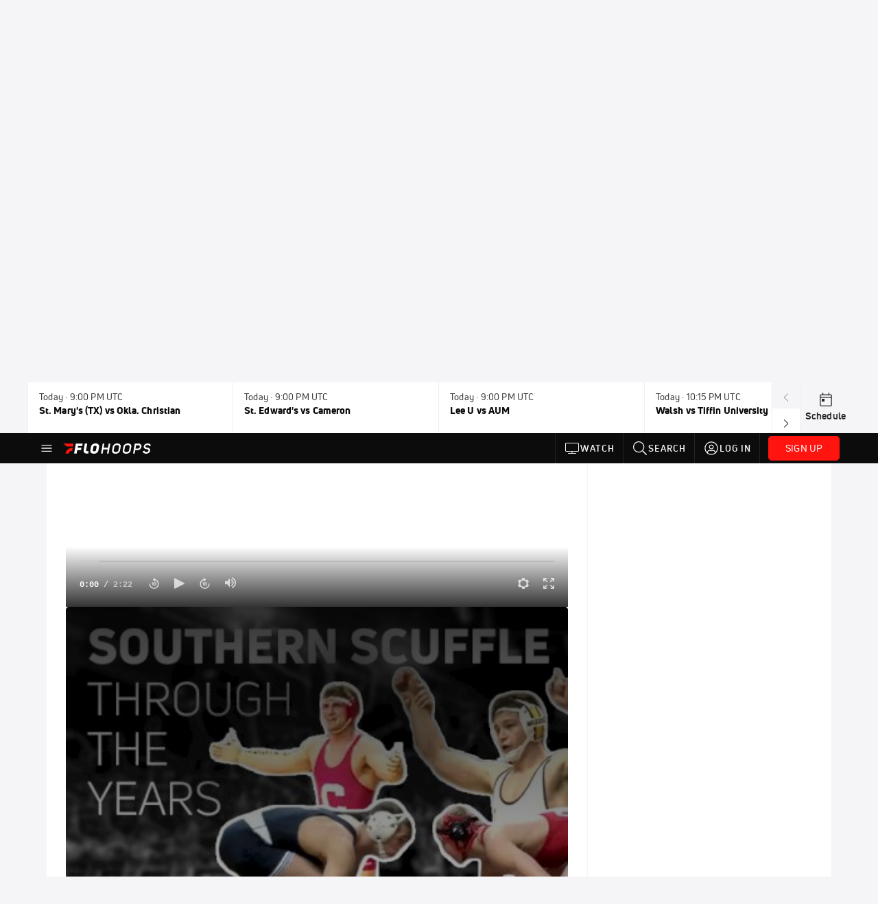

--- FILE ---
content_type: text/html; charset=utf-8
request_url: https://www.flohoops.com/teams/6469101-penn-state/video?playing=10244229
body_size: 55247
content:
<!DOCTYPE html><html lang="en"><head>
    <!-- Initialize Impact Tool -->
    <script type="text/javascript">
      (function(a,b,c,d,e,f,g){e['ire_o']=c;e[c]=e[c]||function(){(e[c].a=e[c].a||[]).push(arguments)};f=d.createElement(b);g=d.getElementsByTagName(b)[0];f.async=1;f.src=a;g.parentNode.insertBefore(f,g);})('https://utt.impactcdn.com/A5399711-5f11-4f2e-be8c-01f2bd8b50fd1.js','script','ire',document,window);
    </script>
    <script src="https://cmp.osano.com/AzyWAQS5NWEEWkU9/55c463c7-97ce-4e58-9403-bf5693e6fd09/osano.js?language=en"></script>
    <script src="/osano-flo.js"></script>
    <!-- 1plusX -->
    <script>
      (function(o,n,e,p,l,u,s){o[l]=o[l]||function(){(o[l].q=o[l].q||[]).push(arguments);};
        u=n.createElement(e);u.async=1;u.src=p;s=n.getElementsByTagName(e)[0];s.parentNode.insertBefore(u,s);
      }(window,document,"script","https://cdn.opecloud.com/ope-pdmp.js","ope"));
      ope("pdmp", "init", "b165", "auto");
    </script>
    <!-- end 1plusX -->
    <script>window.grumi = {
      cfg: {
        advs: {
          '4409051465': true,
          '4739813436': true,
          '5007374826': true,
          '4995583385': true
        },
        pbGlobal: 'owpbjs'
      },
      key: '33cea31c-ec69-44af-afb7-3e0656e35da6'
    };</script>
    <script src="//rumcdn.geoedge.be/33cea31c-ec69-44af-afb7-3e0656e35da6/grumi-ip.js" async=""></script>

    <!-- auth -->
    <script src="https://accounts.google.com/gsi/client" async="" defer=""></script>

    <script>
      window.googletag = window.googletag || { cmd: [] }
      googletag.cmd.push(() => {
        googletag.pubads().disableInitialLoad()
        googletag.enableServices()
      })
    </script>

    <!-- LiveConnectTag -->
    <script type="text/javascript" src="//b-code.liadm.com/did-008o.min.js" async="true" charset="utf-8"></script>
    <!-- LiveConnectTag -->

    <!-- OpenWrap LiveRamp ATS LiveIntent -->
    <script type="text/javascript">
      var TREATMENT_RATE = 0.95;
      if (window.liModuleEnabled === undefined) {
          window.liModuleEnabled = Math.random() < TREATMENT_RATE;
          window.liTreatmentRate = TREATMENT_RATE;
      }
      window.PWT = window.PWT || {};
      if (window.PWT.hasOwnProperty('versionDetails') === false) {
          (function waitForEmailHashAndInitPrebidConfig() {
          if (window.PWT && !window.PWT.HookForPrebidSetConfig) {
            window.PWT.HookForPrebidSetConfig = function(_config) {
              var emailHash = localStorage.getItem('userHash');
              if (emailHash) {
                console.log("Email hash received. sending to IH");
                owpbjs && owpbjs.setUserIdentities({
                  pubProvidedEmailHash: {
                    'SHA256': emailHash
                  }
                });
              } else {
                console.log("Email hash not received.");
                setTimeout(waitForEmailHashAndInitPrebidConfig, 100);
              }
                var enriched = false; // Default: No enrichment
                // Check if LiveIntent ID exists in userSync.userIds
                if (_config && _config.userSync && Array.isArray(_config.userSync.userIds)) {
                  enriched = _config.userSync.userIds.some(function(obj) { return obj.name === 'liveIntentId'; });
                }
                // If control group, remove LiveIntent ID
                if (!window.liModuleEnabled) {
                  console.log("Removing LiveIntent from Prebid config");
                  _config.userSync.userIds = _config.userSync.userIds.filter(function(obj) { return obj.name !== 'liveIntentId'; });
                  enriched = false; // Ensure enrichment is false when removing LiveIntent
                } else {
                  console.log("Retaining LiveIntent in Prebid config");
                }
                _setTargeting(enriched);
            }
          }
          })();
      }
      function _setTargeting(enriched) {
        googletag.cmd.push(function () {
          var targeting = window.liModuleEnabled ? "t1" : "t0";
          targeting += enriched ? "-e1" : "-e0";
          googletag.pubads().setTargeting("li-module-enabled", targeting);
        });
      }
    </script>
<!-- initialize pubmatic for ad bidding. Need to know which id to use depending on mobile or desktop-->
    <script type="text/javascript">
      (function() {
        const purl = window.location.href
        const url = 'https://ads.pubmatic.com/AdServer/js/pwt/160547/3819'
        let profileVersionId = ''
        if (purl.indexOf('pwtv=') > 0) {
          const regexp = /pwtv=(.*?)(&|$)/g
          const matches = regexp.exec(purl)
          if (matches.length >= 2 && matches[1].length > 0) {
            profileVersionId = '/' + matches[1]
          }
        }
        const wtads = document.createElement('script')
        wtads.async = true
        wtads.type = 'text/javascript'
        wtads.src = url + profileVersionId + '/pwt.js'
        const node = document.getElementsByTagName('script')[0]
        node.parentNode.insertBefore(wtads, node)
      })();
    </script>
    <script async="" src="https://c.amazon-adsystem.com/aax2/apstag.js"></script>
    <script type="text/javascript">
      !(function(a9, a, p, s, t, A, g) {
        if (a[a9]) return;

        function q(c, r) {
          a[a9]._Q.push([c, r])
        }
        a[a9] = {
          init: function() {
            q("i", arguments)
          },
          fetchBids: function() {
            q("f", arguments)
          },
          setDisplayBids: function() {},
          targetingKeys: function() {
            return []
          },
          deleteId: function() {
            q("di", arguments)
          },
          renewId: function() {
            q("ri", arguments)
          },
          updateId: function() {
            q("ui", arguments)
          },
          _Q: []
        };
      })("apstag", window);

      // initialize apstag and have apstag set bids on the googletag slots when they are returned to the page
      apstag.init({
        pubID: '2e897944-3457-4bd4-87d9-700e22317ff4',
        adServer: 'googletag',
        bidTimeout: 2000
      })
    </script>
    <script async="" src="https://securepubads.g.doubleclick.net/tag/js/gpt.js"></script>
    <script src="https://99bad415-a15a-4792-bd4c-dd79f2848ebb.redfastlabs.com/assets/redfast.js" async=""></script>
    <!-- Mile Dynamic Floor -->
    <script type="text/javascript" src="https://edge.atmtd.com/pub/uUbmlN/afihbs.js" async=""></script>
    <meta charset="utf-8">
    <title>Penn State - Videos</title>
    <base href="/">
    <meta name="viewport" content="width=device-width,initial-scale=1,maximum-scale=1,user-scalable=0">
    <link rel="icon" type="image/x-icon" href="favicon.ico">
    <link rel="apple-touch-icon" href="apple-touch-icon.png">
    <link rel="preload" href="/assets/fonts/uni-neue/woff/uni-neue-regular-webfont.woff2" as="font" type="font/woff2" crossorigin="">
    <link rel="preload" href="/assets/fonts/uni-neue/woff/uni-neue-bold-webfont.woff2" as="font" type="font/woff2" crossorigin="">
    <link rel="preload" href="/assets/fonts/uni-neue/woff/uni-neue-heavy-webfont.woff2" as="font" type="font/woff2" crossorigin="">
    <link rel="preconnect" href="https://ads.pubmatic.com">
    <link rel="preconnect" href="https://ad.360yield.com">
    <link rel="preconnect" href="https://m.stripe.com">
    <link rel="preconnect" href="https://pixel.quantserve.com">
    <link rel="preconnect" href="https://tags.srv.stackadapt.com">
    <link rel="preconnect" href="https://ups.analytics.yahoo.com">
    <link rel="preconnect" href="https://3b1738b5f6feaaf2d05339821e682144.safeframe.googlesyndication.com">
    <link rel="preconnect" href="https://tpc.googlesyndication.com">
    <link rel="preconnect" href="https://securepubads.g.doubleclick.net">
    <link rel="preconnect" href="https://www.googletagmanager.com">
    <link rel="preconnect" href="https://edge.quantserve.com">
    <link rel="preconnect" href="https://www.google-analytics.com">
    <link rel="preconnect" href="https://pagead2.googlesyndication.com">
    <link rel="preconnect" href="http://edge.quantserve.com">
    <link rel="preconnect" href="http://pixel.quantserve.com">
    <link rel="preconnect" href="https://edge.atmtd.com">
  <link rel="stylesheet" href="styles.c6a58b5a43ee91f5.css"><meta property="fb:app_id" content="520901398075294"><script data-hash="102071549" id="102071549" type="text/javascript">!function(){var analytics=window.analytics=window.analytics||[];if(!analytics.initialize)if(analytics.invoked)window.console&&console.error&&console.error("Segment snippet included twice.");else{analytics.invoked=!0;analytics.methods=["trackSubmit","trackClick","trackLink","trackForm","pageview","identify","reset","group","track","ready","alias","debug","page","once","off","on","addSourceMiddleware","addIntegrationMiddleware","setAnonymousId","addDestinationMiddleware"];analytics.factory=function(e){return function(){var t=Array.prototype.slice.call(arguments);t.unshift(e);analytics.push(t);return analytics}};for(var e=0;e<analytics.methods.length;e++){var key=analytics.methods[e];analytics[key]=analytics.factory(key)}analytics.load=function(key,e){var t=document.createElement("script");t.type="text/javascript";t.async=!0;t.src="https://siop.flosports.tv/siop.js/v1/" + key + "/siop.min.js";var n=document.getElementsByTagName("script")[0];n.parentNode.insertBefore(t,n);analytics._loadOptions=e};analytics._writeKey="biMZTuKZ3XxQ8Tac9K2PmlQCs5fLVdZQ";analytics._cdn="https://siop.flosports.tv";analytics.SNIPPET_VERSION="5.2.0";analytics.load("biMZTuKZ3XxQ8Tac9K2PmlQCs5fLVdZQ",{obfuscate:!0});}}();</script><script data-hash="4083818670" id="4083818670" type="text/javascript"></script><script data-hash="1123874677" id="1123874677" type="text/javascript">
      (function(c,l,a,r,i,t,y){
        c[a]=c[a]||function(){(c[a].q=c[a].q||[]).push(arguments)};
        t=l.createElement(r);t.async=1;t.src="https://www.clarity.ms/tag/"+i;
        y=l.getElementsByTagName(r)[0];y.parentNode.insertBefore(t,y);
      })(window,document,"clarity","script","mx4crrmpr4");
    </script><link data-hash="2491289089" id="2491289089" rel="icon" type="image/png" sizes="16x16" href="https://d6fm3yzmawlcs.cloudfront.net/favicons/new-favicon/favicon-16x16.png"><link data-hash="3365311324" id="3365311324" rel="icon" type="image/png" sizes="32x32" href="https://d6fm3yzmawlcs.cloudfront.net/favicons/new-favicon/favicon-32x32.png"><link data-hash="1089242829" id="1089242829" rel="icon" type="image/png" sizes="96x96" href="https://d6fm3yzmawlcs.cloudfront.net/favicons/new-favicon/favicon-96x96.png"><style ng-transition="flo-app">.flex-1{flex:1 0 auto;position:relative}.view-mode{display:-moz-flex;display:flex;flex-direction:column;height:100%}.view-mode.view-mode-minimal{display:block;height:auto}.view-mode.dark-theme{background:#0c0c0c}.view-mode.dark-theme h1,.view-mode.dark-theme h2,.view-mode.dark-theme h3,.view-mode.dark-theme h4,.view-mode.dark-theme h5,.view-mode.dark-theme h6{color:#f5f5f7}@media (max-width: 992px){.content-wrapper{overflow:visible}}.has-event-ticker .stick-to-header{top:138px!important}@media (min-width: 992px){.has-event-ticker .site-navigation-header-container{top:74px!important}}@media (min-width: 992px){.event-ticker-sticky{position:sticky;top:0;z-index:1020}}.monthly-upgrade-banner{z-index:12;position:sticky;bottom:50px}@media (min-width: 576px){.monthly-upgrade-banner{bottom:0}}@media (min-width: 992px){.monthly-upgrade-banner{position:fixed;right:12px;bottom:72px;width:336px}}.site-navigation-header-container{position:sticky;top:0;z-index:1020}
</style><style data-hash="2759949265" id="2759949265" class="ng-tns-c187-0">      .white-color-text { color: #fff !important }      .primary-color-text { color: #FF140F !important }      .primary-color-text:hover, .primary-color-text:focus { color: #FF140F !important; transition: all 250ms }      .primary-color-text-active.active .apply-text-active, .primary-color-text-active.active.apply-text-active,      .nested-primary-color-text-active.active .nested-apply-text-active, .nested-primary-color-text-active.nested-active.apply-text-active{ color: #FF140F !important }      .primary-color-text-hover:hover .apply-text-hover, .primary-color-text-hover:hover.apply-text-hover { color: #FF140F !important }      .hover-text-primary:hover { color: #FF140F!important }      .primary-color-bg { background: #FF140F !important }      input[type="checkbox"].check-target:checked ~ .checkbox-toggle-primary-color-bg { background: #FF140F !important }      input[type="checkbox"].check-target:checked ~ .checkbox-toggle-primary-color-text { color: #FF140F !important }      .primary-color-bg-hover:hover .apply-bg-hover, .primary-color-bg-hover:hover.apply-bg-hover { background: #FF140F !important; transition: all 250ms; }      .primary-color-outline { outline-color: #FF140F !important }      .primary-color-stroke { stroke: #FF140F !important }      a, a.visited { color: #FF140F }      h1:hover > a, h1:focus > a, h2:hover > a, h2:focus > a, h3:hover > a, h3:focus > a, h4:hover > a, h4:focus > a, h5:hover > a, h5:focus > a, h6:hover > a, h6:focus > a, .title:hover > a, .title:focus > a { color: #FF140F }      .flo-footnote span.color-text { color: #FF140F }      .primary-color-svg svg path { fill: #FF140F }      .primary-color-svg-hover svg:hover path { fill: #FF140F }      .primary-color-svg-apply svg .primary-color-apply { fill: #FF140F }      .primary-color-svg-hover-apply svg:hover .primary-color-apply { fill: #FF140F }      .btn-primary, .btn-primary-small, .btn-primary-tiny { background: #FF140F }      .btn-primary:hover, .btn-primary-small:hover, .btn-primary-tiny:hover { background-color: #e6120e }      .btn-secondary, .btn-secondary-small, .btn-secondary-tiny { color: #FF140F }      .btn-secondary a, .btn-secondary-small a, .btn-secondary-tiny a { color: #FF140F }      .btn-secondary:hover, .btn-secondary-small:hover, .btn-secondary-tiny:hover { color: #e6120e }      .primary-color-radio:hover input ~ .primary-overlay,      .primary-color-radio input:focus ~ .primary-overlay,      .primary-color-radio input:checked ~ .primary-overlay { border: 1px solid #FF140F }      .primary-color-radio .primary-overlay:after { background: #FF140F }      input.primary-color-toggle:checked + .primary-color-apply { background: #FF140F }       </style><style ng-transition="flo-app">[_nghost-sc155]   .debug-menu[_ngcontent-sc155]{position:fixed;bottom:25px;right:25px;z-index:1060;display:flex;flex-direction:column;background-color:#0000004d}[_nghost-sc155]   .view-as-banner[_ngcontent-sc155]{position:fixed;top:0;left:0;right:0;background:#ff140f;color:#fff;z-index:1061;padding:8px 15px;text-align:center;box-shadow:0 2px 10px #0000004d;transition:transform .3s ease}[_nghost-sc155]   .view-as-banner.collapsed[_ngcontent-sc155]{transform:translateY(calc(-100% + 7px))}[_nghost-sc155]   .view-as-banner[_ngcontent-sc155]   .view-as-banner-content[_ngcontent-sc155]{font-size:13px;font-weight:500;display:flex;align-items:center;justify-content:center;gap:15px;flex-wrap:wrap}@media (max-width: 768px){[_nghost-sc155]   .view-as-banner[_ngcontent-sc155]   .view-as-banner-content[_ngcontent-sc155]{flex-direction:column;gap:8px}}[_nghost-sc155]   .view-as-banner[_ngcontent-sc155]   .view-as-title[_ngcontent-sc155]{font-size:14px}[_nghost-sc155]   .view-as-banner[_ngcontent-sc155]   .view-as-details[_ngcontent-sc155]{display:flex;align-items:center;gap:8px}[_nghost-sc155]   .view-as-banner[_ngcontent-sc155]   .view-as-details[_ngcontent-sc155]   .text-muted[_ngcontent-sc155]{opacity:.8;font-size:12px;color:#ffffffe6}@media (max-width: 768px){[_nghost-sc155]   .view-as-banner[_ngcontent-sc155]   .view-as-details[_ngcontent-sc155]{flex-direction:column;gap:2px;text-align:center}}[_nghost-sc155]   .view-as-banner[_ngcontent-sc155]   button[_ngcontent-sc155]:not(.collapse-button){padding:3px 12px;border:1px solid rgba(255,255,255,.6);background:rgba(255,255,255,.2);color:#fff;border-radius:4px;cursor:pointer;font-size:12px;white-space:nowrap;-webkit-backdrop-filter:blur(10px);backdrop-filter:blur(10px)}[_nghost-sc155]   .view-as-banner[_ngcontent-sc155]   button[_ngcontent-sc155]:not(.collapse-button):hover{background:rgba(255,255,255,.3);border-color:#fffc}[_nghost-sc155]   .view-as-banner[_ngcontent-sc155]   .collapse-button[_ngcontent-sc155]{position:absolute;left:15px;bottom:-28px;background:#ff140f;border:none;color:#fff;width:50px;height:28px;border-radius:0 0 8px 8px;cursor:pointer;display:flex;align-items:center;justify-content:center}@keyframes pulse{0%,to{opacity:1}50%{opacity:.85}}</style><style ng-transition="flo-app">[_nghost-sc153]   .view-as-widget[_ngcontent-sc153]{padding:20px;background:#fff}[_nghost-sc153]   .view-as-widget[_ngcontent-sc153]   h2[_ngcontent-sc153]{color:#ff140f;font-size:1.5rem;margin-bottom:0}[_nghost-sc153]   .view-as-widget[_ngcontent-sc153]   .warning-content[_ngcontent-sc153]   .alert-warning[_ngcontent-sc153]{border-left:4px solid #ffc107;background-color:#fff3cd;border-color:#ffc107;color:#664d03}[_nghost-sc153]   .view-as-widget[_ngcontent-sc153]   .warning-content[_ngcontent-sc153]   .warning-list[_ngcontent-sc153]{margin:1rem 0;padding-left:1.5rem}[_nghost-sc153]   .view-as-widget[_ngcontent-sc153]   .warning-content[_ngcontent-sc153]   .warning-list[_ngcontent-sc153]   li[_ngcontent-sc153]{margin-bottom:.5rem;color:#6f6f73}[_nghost-sc153]   .view-as-widget[_ngcontent-sc153]   .warning-content[_ngcontent-sc153]   p[_ngcontent-sc153]{color:#0c0c0c;font-size:1.1rem}[_nghost-sc153]   .view-as-widget[_ngcontent-sc153]   .btn[_ngcontent-sc153]{min-width:120px}[_nghost-sc153]   .view-as-widget[_ngcontent-sc153]   .current-view-as[_ngcontent-sc153]   .alert-info[_ngcontent-sc153]{background-color:#f5f5f7;border-color:#eeeef0;color:#323236}</style><style ng-transition="flo-app">[_nghost-sc154]   .cache-clear-widget[_ngcontent-sc154]{padding:20px;background:#fff}[_nghost-sc154]   .cache-clear-widget[_ngcontent-sc154]   h2[_ngcontent-sc154]{color:#ff140f;font-size:1.5rem;margin-bottom:0}[_nghost-sc154]   .cache-clear-widget[_ngcontent-sc154]   .confirmation-content[_ngcontent-sc154]   .alert-warning[_ngcontent-sc154]{border-left:4px solid #ffc107;background-color:#fff3cd;border-color:#ffc107;color:#664d03;margin-bottom:1rem}[_nghost-sc154]   .cache-clear-widget[_ngcontent-sc154]   .result-content[_ngcontent-sc154]   .alert-success[_ngcontent-sc154]{border-left:4px solid #28a745;background-color:#d4edda;border-color:#c3e6cb;color:#155724}[_nghost-sc154]   .cache-clear-widget[_ngcontent-sc154]   .result-content[_ngcontent-sc154]   .alert-danger[_ngcontent-sc154]{border-left:4px solid #dc3545;background-color:#f8d7da;border-color:#f5c6cb;color:#721c24}[_nghost-sc154]   .cache-clear-widget[_ngcontent-sc154]   .key-list[_ngcontent-sc154], [_nghost-sc154]   .cache-clear-widget[_ngcontent-sc154]   .non-existent-keys-list[_ngcontent-sc154]{max-height:200px;overflow-y:auto;margin:0;padding:1rem 1rem 1rem 2rem;background-color:#f8f9fa;border-radius:4px}[_nghost-sc154]   .cache-clear-widget[_ngcontent-sc154]   .key-list[_ngcontent-sc154]   li[_ngcontent-sc154], [_nghost-sc154]   .cache-clear-widget[_ngcontent-sc154]   .non-existent-keys-list[_ngcontent-sc154]   li[_ngcontent-sc154]{margin-bottom:.5rem;word-break:break-all;font-family:monospace;font-size:.875rem;color:#6f6f73}[_nghost-sc154]   .cache-clear-widget[_ngcontent-sc154]   .btn[_ngcontent-sc154]{min-width:120px}</style><style ng-transition="flo-app">[_nghost-sc151]{position:fixed;top:0;left:0;height:100%;width:100%;pointer-events:none;z-index:1060}[_nghost-sc151]   .overlay-backdrop[_ngcontent-sc151]{background:rgba(0,0,0,.6);inset:0;position:absolute;pointer-events:auto;opacity:0}[_nghost-sc151]   .overlay-wrapper[_ngcontent-sc151]{display:-moz-flex;display:flex;justify-content:center;align-items:center;position:absolute;pointer-events:none;top:0;left:0;height:100%;width:100%}[_nghost-sc151]   .overlay-wrapper[_ngcontent-sc151]   .dialog-container[_ngcontent-sc151]{background:white;box-shadow:0 0 8px #00000026;border-radius:5px;max-width:92%;max-height:calc(100% - 40px);overflow-y:auto;pointer-events:auto}[_nghost-sc151]   .overlay-wrapper[_ngcontent-sc151]   .dialog-container[_ngcontent-sc151]   span.close-icon[_ngcontent-sc151]{display:-moz-flex;display:flex;justify-content:flex-end;margin:10px 10px 0 0;height:20px;width:100%;cursor:pointer}[_nghost-sc151]   .overlay-wrapper[_ngcontent-sc151]   .dialog-container[_ngcontent-sc151]   span.close-icon[_ngcontent-sc151]   .icon[_ngcontent-sc151]{width:30px;height:15px}[_nghost-sc151]   .active[_ngcontent-sc151]{opacity:1}.close-icon[_ngcontent-sc151]{fill:#6f6f73}</style><style ng-transition="flo-app">.fly-out-menu[_ngcontent-sc182]{height:100vh;height:100dvh;width:100vw;z-index:1060;position:fixed;top:0;left:0;transition:transform .35s}@media (min-width: 768px){.fly-out-menu[_ngcontent-sc182]{width:390px}}.fly-out-menu.show[_ngcontent-sc182]{transform:translate(0)}.fly-out-menu.hide[_ngcontent-sc182]{transform:translate(-100%)}.fly-out-menu[_ngcontent-sc182]   .account-menu[_ngcontent-sc182]{right:0;left:auto}.fly-out-backdrop[_ngcontent-sc182]{position:fixed;top:0;left:0;z-index:1040;transition:opacity .35s}.fly-out-backdrop.show[_ngcontent-sc182]{opacity:75%}.fly-out-backdrop.hide[_ngcontent-sc182]{opacity:0;pointer-events:none}.header[_ngcontent-sc182]{min-height:44px}.header[_ngcontent-sc182]   flo-svg-icon[_ngcontent-sc182]{cursor:pointer}</style><style ng-transition="flo-app">[_nghost-sc156]{z-index:2}@media (max-width: 768px){[_nghost-sc156]{z-index:0}}[_nghost-sc156]   footer[_ngcontent-sc156]{background:#232327;color:#939396;font-family:Uni-Neue-Regular,Open Sans,Helvetica Neue,Helvetica,Arial,sans-serif;padding:20px}[_nghost-sc156]   footer[_ngcontent-sc156]   .container[_ngcontent-sc156]{background:#232327}[_nghost-sc156]   footer[_ngcontent-sc156]   a[_ngcontent-sc156]{color:inherit;line-height:21px}@media (min-width: 992px){[_nghost-sc156]   footer[_ngcontent-sc156]{padding:28px}}[_nghost-sc156]   footer[_ngcontent-sc156]   .footer-links[_ngcontent-sc156]{-moz-column-gap:2rem;column-gap:2rem;row-gap:.5rem}</style><style ng-transition="flo-app">[_nghost-sc242]{width:inherit}.detector[_ngcontent-sc242]{width:1px}</style><style ng-transition="flo-app">.avatar-skeleton[_ngcontent-sc158]{min-width:56px;width:56px;height:56px}@media (min-width: 768px){.avatar-skeleton[_ngcontent-sc158]{width:100px;height:100px}}button.btn.skeleton[_ngcontent-sc158]{min-width:45px;width:45px;height:45px}@media (min-width: 768px){button.btn.skeleton[_ngcontent-sc158]{width:100px}}</style><style ng-transition="flo-app">.primary-nav-container[_ngcontent-sc185]{max-height:101px}@media (min-width: 992px){.primary-nav-container[_ngcontent-sc185]{max-height:44px}}.primary-nav-container[_ngcontent-sc185]   .primary-nav-mobile-links[_ngcontent-sc185]{--shadow-size: .75em;--transparent: rgba(255, 255, 255, 0);background:linear-gradient(to right,#0c0c0c,#0c0c0c,var(--transparent) calc(var(--shadow-size) * 2)),linear-gradient(to right,rgba(255,255,255,.33),var(--transparent)),linear-gradient(to left,#0c0c0c,#0c0c0c,var(--transparent) calc(var(--shadow-size) * 2)),linear-gradient(to left,rgba(255,255,255,.33),var(--transparent)) 100%;background-color:#0c0c0c;background-repeat:no-repeat;background-attachment:local,scroll,local,scroll;background-size:100% 100%,var(--shadow-size) 100%,100% 100%,var(--shadow-size) 100%;-ms-overflow-style:none;scrollbar-width:none}.primary-nav-container[_ngcontent-sc185]   .primary-nav-mobile-links[_ngcontent-sc185]::-webkit-scrollbar{display:none}.primary-nav[_ngcontent-sc185]{height:56px}@media (min-width: 992px){.primary-nav[_ngcontent-sc185]   .aux-links-desktop[_ngcontent-sc185]{border-left:1px solid #232327}.primary-nav[_ngcontent-sc185]   .aux-links-desktop[_ngcontent-sc185]:last-child{border-right:1px solid #232327}}@media (min-width: 992px){.primary-nav[_ngcontent-sc185]{margin:auto;max-width:992px}}@media (min-width: 1200px){.primary-nav[_ngcontent-sc185]{margin:auto;max-width:1200px}}@media (min-width: 1284px){.primary-nav[_ngcontent-sc185]{margin:auto;max-width:1284px}}@media (min-width: 992px){.primary-nav[_ngcontent-sc185]{max-height:44px}}.primary-nav[_ngcontent-sc185]   .primary-logo[_ngcontent-sc185]:focus-visible{outline:none;background-color:#535357}.has-sub-promo-banner[_nghost-sc185]   .mobile-primary-nav-subscribe-button[_ngcontent-sc185], .has-sub-promo-banner   [_nghost-sc185]   .mobile-primary-nav-subscribe-button[_ngcontent-sc185]{display:none}@media (min-width: 768px){.has-sub-promo-banner[_nghost-sc185]   .mobile-primary-nav-subscribe-button[_ngcontent-sc185], .has-sub-promo-banner   [_nghost-sc185]   .mobile-primary-nav-subscribe-button[_ngcontent-sc185]{display:block}}.icon-ellipsis-dropdown[_ngcontent-sc185]{height:44px;transition:all .25s;margin:auto;padding:0 1rem}.icon-ellipsis-dropdown[_ngcontent-sc185]:focus{background-color:#535357;color:#fff;outline:none}.icon-ellipsis-dropdown[_ngcontent-sc185]   flo-svg-icon[_ngcontent-sc185]:hover{color:#f5f5f7}</style><style ng-transition="flo-app">.link-button[_ngcontent-sc175]{all:unset;cursor:pointer;padding:12px;transition:all .25s;display:flex}.secondary-icon-container[_ngcontent-sc175]{display:flex;flex-grow:1;justify-content:flex-end}flo-svg-icon[_ngcontent-sc175]{display:flex;justify-content:center;align-items:center;font-size:24px}.badge-text[_ngcontent-sc175]{text-transform:uppercase;font-weight:800}.navBadgeNew[_ngcontent-sc175]{margin-left:8px;background:#DAE2FD;border-radius:4px;padding:0 4px;font-family:Uni-Neue-Heavy,sans-serif;color:#0028a8;font-size:10px;letter-spacing:1px;text-align:center;display:flex;justify-content:center;align-items:center}.btn-full-width[_nghost-sc175]   button.link-button[_ngcontent-sc175], .btn-full-width   [_nghost-sc175]   button.link-button[_ngcontent-sc175]{width:100%}.primary-nav-container[_nghost-sc175]   a.button-secondary-sm[_ngcontent-sc175]   button.link-button[_ngcontent-sc175], .primary-nav-container   [_nghost-sc175]   a.button-secondary-sm[_ngcontent-sc175]   button.link-button[_ngcontent-sc175]{padding:7px 8px;align-items:center}.my-favorites-page   .header-container[_nghost-sc175]   button.link-button[_ngcontent-sc175], .my-favorites-page   .header-container   [_nghost-sc175]   button.link-button[_ngcontent-sc175]{display:flex;flex-direction:row;align-items:center;justify-content:center}@media (min-width: 768px){.my-favorites-page   .header-container[_nghost-sc175]   button.link-button[_ngcontent-sc175]   flo-svg-icon[_ngcontent-sc175], .my-favorites-page   .header-container   [_nghost-sc175]   button.link-button[_ngcontent-sc175]   flo-svg-icon[_ngcontent-sc175]{margin-right:8px}}@media (min-width: 768px){.my-favorites-page   .header-container[_nghost-sc175]   button.link-button[_ngcontent-sc175], .my-favorites-page   .header-container   [_nghost-sc175]   button.link-button[_ngcontent-sc175]{justify-content:flex-start}}</style><style ng-transition="flo-app">a.cta-primary[_ngcontent-sc175]   button.link-button[_ngcontent-sc175]{display:flex;justify-content:center;align-items:center;white-space:nowrap;-moz-column-gap:10px;column-gap:10px}a.cta-primary[_ngcontent-sc175]   button.link-button[_ngcontent-sc175]   flo-svg-icon.icon-star-outlined[_ngcontent-sc175]{width:20px;font-size:20px}.responsive-button-icon[_nghost-sc175]   button.link-button[_ngcontent-sc175], .responsive-button-icon   [_nghost-sc175]   button.link-button[_ngcontent-sc175]{min-width:auto;height:36px;width:36px;padding:0}.responsive-button-icon[_nghost-sc175]   button.link-button[_ngcontent-sc175]   .link-text[_ngcontent-sc175], .responsive-button-icon   [_nghost-sc175]   button.link-button[_ngcontent-sc175]   .link-text[_ngcontent-sc175]{display:none}@media (min-width: 768px){.responsive-button-icon[_nghost-sc175]   button.link-button[_ngcontent-sc175], .responsive-button-icon   [_nghost-sc175]   button.link-button[_ngcontent-sc175]{width:auto;height:40px;padding:0 24px}.responsive-button-icon[_nghost-sc175]   button.link-button[_ngcontent-sc175]   .link-text[_ngcontent-sc175], .responsive-button-icon   [_nghost-sc175]   button.link-button[_ngcontent-sc175]   .link-text[_ngcontent-sc175]{display:flex}}</style><style ng-transition="flo-app">a.cta-tertiary[_ngcontent-sc175]   button.link-button[_ngcontent-sc175]{display:flex;justify-content:center;align-items:center;white-space:nowrap;-moz-column-gap:10px;column-gap:10px}</style><style ng-transition="flo-app">a.navigation-primary[_ngcontent-sc175]   button.link-button[_ngcontent-sc175]{color:#939396;font-family:Uni-Neue-Bold,Open Sans,Helvetica Neue,Helvetica,Arial,sans-serif;font-size:13px;text-transform:uppercase;line-height:20px;background-color:transparent;position:relative;letter-spacing:1px}a.navigation-primary[_ngcontent-sc175]   button.link-button[_ngcontent-sc175]:focus-visible{background-color:#535357;color:#fff}a.navigation-primary[_ngcontent-sc175]   button.link-button[_ngcontent-sc175]:hover, a.navigation-primary[_ngcontent-sc175]   button.link-button.selected[_ngcontent-sc175]{color:#f5f5f7}a.navigation-primary[_ngcontent-sc175]   button.link-button.selected[_ngcontent-sc175]:before{content:"";position:absolute;bottom:0;border-left:9px solid transparent;border-right:9px solid transparent;border-bottom:8px solid #ffffff;left:50%;transform:translate(-50%)}</style><style ng-transition="flo-app">a.navigation-primary-aux[_ngcontent-sc175]{justify-content:center;align-items:center;height:44px}a.navigation-primary-aux[_ngcontent-sc175]   button.link-button[_ngcontent-sc175]{display:flex;flex-direction:column;justify-content:center;align-items:center;gap:2px;font-size:11px;padding:0;height:100%;color:#f5f5f7;font-family:Uni-Neue-Bold,Open Sans,Helvetica Neue,Helvetica,Arial,sans-serif;text-transform:uppercase;letter-spacing:1px;line-height:20px;position:relative;background-color:transparent}a.navigation-primary-aux[_ngcontent-sc175]   button.link-button[_ngcontent-sc175]:focus-visible{background-color:#535357}a.navigation-primary-aux[_ngcontent-sc175]   flo-svg-icon[_ngcontent-sc175]{font-size:18px}@media (min-width: 992px){a.navigation-primary-aux[_ngcontent-sc175]   button.link-button[_ngcontent-sc175]{flex-direction:row;gap:12px;padding:0 12px;font-size:13px}a.navigation-primary-aux[_ngcontent-sc175]   button.link-button[_ngcontent-sc175]:hover{background-color:#323236}a.navigation-primary-aux[_ngcontent-sc175]   button.link-button.selected[_ngcontent-sc175]:before{content:"";position:absolute;bottom:0;border-left:9px solid transparent;border-right:9px solid transparent;border-bottom:8px solid #ffffff;left:50%;transform:translate(-50%)}a.navigation-primary-aux[_ngcontent-sc175]   flo-svg-icon[_ngcontent-sc175]{font-size:24px}}.flyout-header-button[_nghost-sc175]   a.navigation-primary-aux[_ngcontent-sc175]   button.link-button[_ngcontent-sc175], .flyout-header-button   [_nghost-sc175]   a.navigation-primary-aux[_ngcontent-sc175]   button.link-button[_ngcontent-sc175]{display:flex;flex-direction:row;gap:12px;font-size:13px}.flyout-header-button[_nghost-sc175]   a.navigation-primary-aux[_ngcontent-sc175]   flo-svg-icon[_ngcontent-sc175], .flyout-header-button   [_nghost-sc175]   a.navigation-primary-aux[_ngcontent-sc175]   flo-svg-icon[_ngcontent-sc175]{font-size:24px}</style><style ng-transition="flo-app">a.navigation-sub[_ngcontent-sc175]   button.link-button[_ngcontent-sc175]{color:#535357;font-family:Uni-Neue-Regular,Open Sans,Helvetica Neue,Helvetica,Arial,sans-serif;font-size:14px;text-transform:capitalize;line-height:20px;background-color:transparent;letter-spacing:.1px;border-bottom:2px solid transparent;height:44px;box-sizing:border-box}a.navigation-sub[_ngcontent-sc175]   button.link-button[_ngcontent-sc175]:focus-visible{background-color:#eeeef0}a.navigation-sub[_ngcontent-sc175]   button.link-button[_ngcontent-sc175]:hover{color:#0c0c0c}a.navigation-sub[_ngcontent-sc175]   button.link-button.selected[_ngcontent-sc175]{color:#0c0c0c;border-bottom:2px solid #ff140f}</style><style ng-transition="flo-app">a.icon[_ngcontent-sc175]   button.link-button[_ngcontent-sc175]{display:flex;justify-content:center;align-items:center;color:#f5f5f7;height:24px;width:24px;padding:0}a.icon[_ngcontent-sc175]   button.link-button[_ngcontent-sc175]:focus-visible{background-color:#535357}</style><style ng-transition="flo-app">a.icon-text-cell[_ngcontent-sc175]   button.link-button[_ngcontent-sc175]{vertical-align:center;display:flex;gap:.5rem;color:#232327;height:24px;width:100%;font-size:14px;font-weight:500;line-height:24px;padding:10px 8px 10px 12px;letter-spacing:.1px}.flyout-top-link[_nghost-sc175]   a.icon-text-cell[_ngcontent-sc175]   button.link-button[_ngcontent-sc175], .flyout-top-link   [_nghost-sc175]   a.icon-text-cell[_ngcontent-sc175]   button.link-button[_ngcontent-sc175]{color:#fff}.flyout-nav-item[_nghost-sc175]   a.icon-text-cell[_ngcontent-sc175]   .link-text[_ngcontent-sc175], .flyout-nav-item   [_nghost-sc175]   a.icon-text-cell[_ngcontent-sc175]   .link-text[_ngcontent-sc175]{transition:all .2s}.flyout-nav-item[_nghost-sc175]   a.icon-text-cell[_ngcontent-sc175]:hover   .link-text[_ngcontent-sc175], .flyout-nav-item   [_nghost-sc175]   a.icon-text-cell[_ngcontent-sc175]:hover   .link-text[_ngcontent-sc175]{color:#ff140f}.event-ticker[_nghost-sc175]   a.icon-text-cell[_ngcontent-sc175]   button.link-button[_ngcontent-sc175], .event-ticker   [_nghost-sc175]   a.icon-text-cell[_ngcontent-sc175]   button.link-button[_ngcontent-sc175]{flex-direction:column;justify-content:center;align-items:center;letter-spacing:.1px;gap:2px;font-size:14px;padding:0;width:100%;height:100%}</style><style ng-transition="flo-app">a.dropdown-item[_ngcontent-sc175]   button.link-button[_ngcontent-sc175]{padding:0}</style><style ng-transition="flo-app">a.button-tag[_ngcontent-sc175]{color:#6f6f73;background:#f5f5f7;border-radius:.3125rem;font-size:.8125rem;line-height:1.25rem;letter-spacing:.012rem;padding:.295rem .5rem}a.button-tag[_ngcontent-sc175]   button[_ngcontent-sc175]{padding:0}a.button-tag[_ngcontent-sc175]   button[_ngcontent-sc175]   .link-text[_ngcontent-sc175]:hover{text-decoration:underline}</style><style ng-transition="flo-app">a.open[_ngcontent-sc175]{color:#6f6f73;font-size:.8125rem;line-height:1.25rem;letter-spacing:.012rem}a.open[_ngcontent-sc175]   button.link-button[_ngcontent-sc175]{padding:0}a.open[_ngcontent-sc175]:hover{color:#6f6f73;text-decoration:underline}</style><style ng-transition="flo-app">a.tab[_ngcontent-sc175]   button.link-button[_ngcontent-sc175]{font-size:.9375rem;transition:all .25s;align-items:center;display:inline-flex;min-height:3.4375rem;justify-content:center;padding:0 1.25rem;color:#6f6f73}a.tab[_ngcontent-sc175]   button.link-button.selected[_ngcontent-sc175]{border-bottom:.0625rem solid #ff140f;color:#ff140f}a.tab[_ngcontent-sc175]   button.link-button[_ngcontent-sc175]:hover{color:#ff140f}.choose-favorites-page[_nghost-sc175]   a.tab[_ngcontent-sc175]   button.link-button[_ngcontent-sc175], .choose-favorites-page   [_nghost-sc175]   a.tab[_ngcontent-sc175]   button.link-button[_ngcontent-sc175]{min-height:2.75rem}.choose-favorites-page[_nghost-sc175]   a.tab[_ngcontent-sc175]   button.link-button.selected[_ngcontent-sc175], .choose-favorites-page   [_nghost-sc175]   a.tab[_ngcontent-sc175]   button.link-button.selected[_ngcontent-sc175]{border-bottom:2px solid #ff140f;color:#323236}</style><style ng-transition="flo-app">.event-ticker[_ngcontent-sc176]{padding-top:0;z-index:1;-webkit-user-select:none;-moz-user-select:none;user-select:none;height:74px}.event-ticker-wrapper[_ngcontent-sc176]{min-width:244px;margin:0 auto}@media (min-width: 992px){.event-ticker-wrapper[_ngcontent-sc176]{max-width:992px}}@media (min-width: 1200px){.event-ticker-wrapper[_ngcontent-sc176]{max-width:1200px}}@media (min-width: 1284px){.event-ticker-wrapper[_ngcontent-sc176]{max-width:1284px}}.nav-icons-wrapper[_ngcontent-sc176]   a[_ngcontent-sc176]{color:#0c0c0c}.nav-icons-wrapper[_ngcontent-sc176]   .nav-disabled[_ngcontent-sc176]{color:#939396;background-color:#f5f5f7;cursor:default}.favorites-star[_ngcontent-sc176]{width:20px}.favorites-star[_ngcontent-sc176]   flo-svg-icon[_ngcontent-sc176]{transform:translateY(2px)}.h6[_ngcontent-sc176]{margin-top:2px}.title-max-width[_ngcontent-sc176]{max-width:244px}.schedule-link[_ngcontent-sc176]{border-right:none;width:74px}.subtitle1[_ngcontent-sc176]{color:#0c0c0c}</style><style ng-transition="flo-app">swiper{display:block}
</style><style ng-transition="flo-app">.event-status-container[_ngcontent-sc172]{max-height:1.3125rem}</style><meta name="description" content="Watch videos for the Penn State collection. Join now!" data-page-meta-service-tag="true"><link id="canonical" rel="canonical" href="https://www.flocollege.com/schools/6469101-penn-state" data-page-meta-service-tag="true"><meta property="og:title" content="Penn State - Videos" data-page-meta-service-tag="true"><meta property="og:description" content="Watch videos for the Penn State collection. Join now!" data-page-meta-service-tag="true"><meta property="og:url" content="https://www.flocollege.com/schools/6469101-penn-state" data-page-meta-service-tag="true"><meta property="og:image" content="https://d2779tscntxxsw.cloudfront.net/team_6217bb5479147.png" data-page-meta-service-tag="true"><style ng-transition="flo-app">.header-container[_ngcontent-sc246]{min-height:56px}.header-container[_ngcontent-sc246]   .header-logo[_ngcontent-sc246]{width:56px;height:56px;overflow:hidden}.header-container[_ngcontent-sc246]   .ignite[_ngcontent-sc246]{color:#ff140f}.header-container[_ngcontent-sc246]   .header-summary[_ngcontent-sc246]{font-size:14px;z-index:1}.header-container[_ngcontent-sc246]   .header-summary[_ngcontent-sc246]   a[_ngcontent-sc246]{font-size:14px}@media (min-width: 992px){.header-container[_ngcontent-sc246]{min-height:100px}.header-container[_ngcontent-sc246]   .header-logo[_ngcontent-sc246]{width:100px;height:100px}}.my-favorites-page[_nghost-sc246]   .header-title[_ngcontent-sc246], .my-favorites-page   [_nghost-sc246]   .header-title[_ngcontent-sc246]{font-size:16px}</style><style ng-transition="flo-app">.horizontal[_ngcontent-sc179]{flex-direction:row}.vertical[_ngcontent-sc179]{flex-direction:column}</style><style ng-transition="flo-app">.circle[_ngcontent-sc174]{border-radius:50%;-o-object-fit:cover;object-fit:cover}.object-fit-cover[_nghost-sc174]   img[_ngcontent-sc174], .object-fit-cover   [_nghost-sc174]   img[_ngcontent-sc174]{-o-object-fit:cover;object-fit:cover}.no-image[_ngcontent-sc174]{background-color:#0c0c0c1a}</style><style ng-transition="flo-app">.sub-nav-container[_ngcontent-sc177]{-ms-overflow-style:none;scrollbar-width:none}@media (max-width: 992px){.sub-nav-container[_ngcontent-sc177]{overflow-x:auto!important}.sub-nav-container[_ngcontent-sc177]   .spacer[_ngcontent-sc177]{padding:0 .5rem}}.sub-nav-container[_ngcontent-sc177]::-webkit-scrollbar{display:none}</style><style ng-transition="flo-app">.flo-container[_ngcontent-sc248]{display:flex;flex-direction:column}.flo-container[_ngcontent-sc248]   .container-item[_ngcontent-sc248]{margin-bottom:24px}.flo-container[_ngcontent-sc248]   .titled-list-parent-container[_ngcontent-sc248]{padding-top:1rem}@media (min-width: 768px){.flo-container[_ngcontent-sc248]   .titled-list-parent-container[_ngcontent-sc248]{padding-top:0;padding-bottom:1.5rem}}.space-between[_ngcontent-sc248]{justify-content:space-between}.start[_ngcontent-sc248]{justify-content:start}.space-evenly[_ngcontent-sc248]{justify-content:space-evenly}.horizontal[_ngcontent-sc248]{flex-direction:row}.two-column[_ngcontent-sc248]{flex-direction:row;flex-wrap:wrap;margin-right:-1rem;margin-left:-1rem}.two-column[_ngcontent-sc248]   .grappling-result-card[_ngcontent-sc248]{flex:0 0 100%;max-width:100%;padding-right:1rem;padding-left:1rem}@media (min-width: 768px){.two-column[_ngcontent-sc248]   .grappling-result-card[_ngcontent-sc248]{flex:0 0 50%;max-width:50%}}@media (max-width: 576px){.conferences-list-page[_nghost-sc248]   .titled-list-parent-container[_ngcontent-sc248], .conferences-list-page   [_nghost-sc248]   .titled-list-parent-container[_ngcontent-sc248]{padding-top:24px}}.spinner-container[_ngcontent-sc248]{height:50px}</style><style ng-transition="flo-app">.adhesion-footer[_ngcontent-sc203]{position:fixed;bottom:0;left:0;right:0;width:100%;transition:transform .2s ease-out;z-index:12;box-shadow:0 -2px 8px #0000001a}</style><style ng-transition="flo-app">.card-grid[_ngcontent-sc295]{display:grid;grid-template-columns:repeat(2,1fr);grid-gap:24px;gap:24px}.card-grid[_ngcontent-sc295]   .spinner-container[_ngcontent-sc295]{grid-column:span 2}@media (min-width: 768px){.card-grid[_ngcontent-sc295]{grid-template-columns:repeat(3,1fr)}.card-grid[_ngcontent-sc295]   .spinner-container[_ngcontent-sc295]{grid-column:span 3}}</style><style ng-transition="flo-app">.ui.loader[_ngcontent-sc231]{display:none;position:absolute;top:50%;left:50%;margin:0;text-align:center;z-index:1000;transform:translate(-50%) translateY(-50%)}.ui.loader[_ngcontent-sc231]:before{position:absolute;content:"";top:0;left:50%;width:100%;height:100%;border-radius:500rem;border:.2em solid rgba(0,0,0,.1)}.ui.loader[_ngcontent-sc231]:after{position:absolute;content:"";top:0;left:50%;width:100%;height:100%;animation:loader .6s linear;animation-iteration-count:infinite;border-radius:500rem;border-color:#767676 transparent transparent;border-style:solid;border-width:.2em;box-shadow:0 0 0 1px transparent}@keyframes loader{0%{transform:rotate(0)}to{transform:rotate(360deg)}}.ui.mini.loader[_ngcontent-sc231]:after, .ui.mini.loader[_ngcontent-sc231]:before{width:1rem;height:1rem;margin:0 0 0 -.5rem}.ui.tiny.loader[_ngcontent-sc231]:after, .ui.tiny.loader[_ngcontent-sc231]:before{width:1.14285714rem;height:1.14285714rem;margin:0 0 0 -.57142857rem}.ui.small.loader[_ngcontent-sc231]:after, .ui.small.loader[_ngcontent-sc231]:before{width:1.71428571rem;height:1.71428571rem;margin:0 0 0 -.85714286rem}.ui.loader[_ngcontent-sc231]:after, .ui.loader[_ngcontent-sc231]:before{width:2.28571429rem;height:2.28571429rem;margin:0 0 0 -1.14285714rem}.ui.large.loader[_ngcontent-sc231]:after, .ui.large.loader[_ngcontent-sc231]:before{width:3.42857143rem;height:3.42857143rem;margin:0 0 0 -1.71428571rem}.ui.big.loader[_ngcontent-sc231]:after, .ui.big.loader[_ngcontent-sc231]:before{width:3.71428571rem;height:3.71428571rem;margin:0 0 0 -1.85714286rem}.ui.huge.loader[_ngcontent-sc231]:after, .ui.huge.loader[_ngcontent-sc231]:before{width:4.14285714rem;height:4.14285714rem;margin:0 0 0 -2.07142857rem}.ui.massive.loader[_ngcontent-sc231]:after, .ui.massive.loader[_ngcontent-sc231]:before{width:4.57142857rem;height:4.57142857rem;margin:0 0 0 -2.28571429rem}.ui.dimmer[_ngcontent-sc231]   .loader[_ngcontent-sc231]{display:block}.ui.dimmer[_ngcontent-sc231]   .ui.loader[_ngcontent-sc231]{color:#ffffffe6}.ui.dimmer[_ngcontent-sc231]   .ui.loader[_ngcontent-sc231]:before{border-color:#ffffff26}.ui.dimmer[_ngcontent-sc231]   .ui.loader[_ngcontent-sc231]:after{border-color:#fff transparent transparent}.ui.inverted.dimmer[_ngcontent-sc231]   .ui.loader[_ngcontent-sc231]{color:#000000de}.ui.inverted.dimmer[_ngcontent-sc231]   .ui.loader[_ngcontent-sc231]:before{border-color:#0000001a}.ui.inverted.dimmer[_ngcontent-sc231]   .ui.loader[_ngcontent-sc231]:after{border-color:#767676 transparent transparent}.ui.text.loader[_ngcontent-sc231]{width:auto!important;height:auto!important;text-align:center;font-style:normal}.ui.indeterminate.loader[_ngcontent-sc231]:after{animation-direction:reverse;animation-duration:1.2s}.ui.loader.active[_ngcontent-sc231], .ui.loader.visible[_ngcontent-sc231]{display:block}.ui.loader.disabled[_ngcontent-sc231], .ui.loader.hidden[_ngcontent-sc231]{display:none}.ui.inverted.dimmer[_ngcontent-sc231]   .ui.mini.loader[_ngcontent-sc231], .ui.mini.loader[_ngcontent-sc231]{width:1rem;height:1rem;font-size:.78571429em}.ui.inverted.dimmer[_ngcontent-sc231]   .ui.tiny.loader[_ngcontent-sc231], .ui.tiny.loader[_ngcontent-sc231]{width:1.14285714rem;height:1.14285714rem;font-size:.85714286em}.ui.inverted.dimmer[_ngcontent-sc231]   .ui.small.loader[_ngcontent-sc231], .ui.small.loader[_ngcontent-sc231]{width:1.71428571rem;height:1.71428571rem;font-size:.92857143em}.ui.inverted.dimmer[_ngcontent-sc231]   .ui.loader[_ngcontent-sc231], .ui.loader[_ngcontent-sc231]{width:2.28571429rem;height:2.28571429rem;font-size:1em}.ui.inverted.dimmer[_ngcontent-sc231]   .ui.large.loader[_ngcontent-sc231], .ui.large.loader[_ngcontent-sc231]{width:3.42857143rem;height:3.42857143rem;font-size:1.14285714em}.ui.big.loader[_ngcontent-sc231], .ui.inverted.dimmer[_ngcontent-sc231]   .ui.big.loader[_ngcontent-sc231]{width:3.71428571rem;height:3.71428571rem;font-size:1.28571429em}.ui.huge.loader[_ngcontent-sc231], .ui.inverted.dimmer[_ngcontent-sc231]   .ui.huge.loader[_ngcontent-sc231]{width:4.14285714rem;height:4.14285714rem;font-size:1.42857143em}.ui.inverted.dimmer[_ngcontent-sc231]   .ui.massive.loader[_ngcontent-sc231], .ui.massive.loader[_ngcontent-sc231]{width:4.57142857rem;height:4.57142857rem;font-size:1.71428571em}.ui.mini.text.loader[_ngcontent-sc231]{min-width:1rem;padding-top:1.78571429rem}.ui.tiny.text.loader[_ngcontent-sc231]{min-width:1.14285714rem;padding-top:1.92857143rem}.ui.small.text.loader[_ngcontent-sc231]{min-width:1.71428571rem;padding-top:2.5rem}.ui.text.loader[_ngcontent-sc231]{min-width:2.28571429rem;padding-top:3.07142857rem}.ui.large.text.loader[_ngcontent-sc231]{min-width:3.42857143rem;padding-top:4.21428571rem}.ui.big.text.loader[_ngcontent-sc231]{min-width:3.71428571rem;padding-top:4.5rem}.ui.huge.text.loader[_ngcontent-sc231]{min-width:4.14285714rem;padding-top:4.92857143rem}.ui.massive.text.loader[_ngcontent-sc231]{min-width:4.57142857rem;padding-top:5.35714286rem}.ui.inverted.loader[_ngcontent-sc231]{color:#ffffffe6}.ui.inverted.loader[_ngcontent-sc231]:before{border-color:#ffffff26}.ui.inverted.loader[_ngcontent-sc231]:after{border-top-color:#fff}.ui.inline.loader[_ngcontent-sc231]{position:relative;vertical-align:middle;margin:0;left:0;top:0;transform:none}.ui.inline.loader.active[_ngcontent-sc231], .ui.inline.loader.visible[_ngcontent-sc231]{display:inline-block}.ui.centered.inline.loader.active[_ngcontent-sc231], .ui.centered.inline.loader.visible[_ngcontent-sc231]{display:block;margin-left:auto;margin-right:auto}[_nghost-sc231]{width:inherit;height:inherit;padding-top:56.25%;position:relative}.overlay[_ngcontent-sc231]{background:linear-gradient(to bottom,rgba(0,0,0,.8) 0%,rgba(0,0,0,.3) 100%);content:" ";position:absolute;width:100%;height:100%;z-index:2;inset:0;pointer-events:none}.ui.loader.loading-icon[_ngcontent-sc231]{display:block;position:absolute;inset:50%;z-index:3}.overlay-play-container[_ngcontent-sc231]{display:block;position:absolute;inset:0;z-index:3;height:100%;width:100%;pointer-events:all;cursor:pointer}.overlay-play-btn[_ngcontent-sc231]{display:flex;align-items:center;justify-content:center;z-index:3;height:inherit;width:inherit}.error[_ngcontent-sc231]{position:absolute;width:100%;height:100%;inset:0;background-color:#000;z-index:5}.error-state[_ngcontent-sc231]{position:relative;top:40%;text-align:center}.video-display[_ngcontent-sc231]{width:100%;height:100%;position:absolute;inset:0}.video-player-controls[_ngcontent-sc231]{transition:opacity .39s ease-out;opacity:0;padding:0 20px 20px;pointer-events:fill}img[_ngcontent-sc231]{width:100%}.ad-video[_ngcontent-sc231]{width:100%;height:100%;position:absolute;inset:0;opacity:1;pointer-events:none}.paywall[_ngcontent-sc231]{position:absolute;inset:0}.hide[_ngcontent-sc231]{position:absolute;z-index:-1;top:0;left:0}.video-player-container[_ngcontent-sc231]{position:relative;padding-top:56.25%}.image-container[_ngcontent-sc231]{position:relative;width:100%;height:100%}.pre-video[_ngcontent-sc231]{display:flex;position:absolute}.fadeInOut[_ngcontent-sc231]{transition:opacity .39s ease-out;opacity:1}flo-unmute-button[_ngcontent-sc231]{position:absolute;top:3%;left:2%;z-index:2}.poster[_ngcontent-sc231]{position:absolute;inset:0;height:100%;width:100%}.watermark[_ngcontent-sc231]{position:absolute;width:16%;right:0;bottom:0;margin:1.2em}</style><script id="videoStructuredSchema" type="application/ld+json" innertext="{&quot;@context&quot;:&quot;http://schema.org/&quot;,&quot;@type&quot;:&quot;VideoObject&quot;,&quot;description&quot;:&quot;Southern Scuffle: Through The Years&quot;,&quot;name&quot;:&quot;Southern Scuffle: Through The Years&quot;,&quot;thumbnailUrl&quot;:&quot;https://d2779tscntxxsw.cloudfront.net/63adeb9d8642b.png&quot;,&quot;uploadDate&quot;:&quot;Thu Jan 22 2026 11:47:31 GMT+0000 (Coordinated Universal Time)&quot;,&quot;contentUrl&quot;:&quot;https://damb2tknfsomm.cloudfront.net/uploaded/obpDZRBn6AloN09ag1ekma14bmg4lWYE/playlist.m3u8&quot;,&quot;duration&quot;:&quot;P0Y0M0DT0H0M30S&quot;,&quot;interactionStatistic&quot;:{&quot;@type&quot;:&quot;InteractionCounter&quot;,&quot;interactionType&quot;:{&quot;@type&quot;:&quot;http://schema.org/WatchAction&quot;}}}">{"@context":"http://schema.org/","@type":"VideoObject","description":"Southern Scuffle: Through The Years","name":"Southern Scuffle: Through The Years","thumbnailUrl":"https://d2779tscntxxsw.cloudfront.net/63adeb9d8642b.png","uploadDate":"Thu Jan 22 2026 11:47:31 GMT+0000 (Coordinated Universal Time)","contentUrl":"https://damb2tknfsomm.cloudfront.net/uploaded/obpDZRBn6AloN09ag1ekma14bmg4lWYE/playlist.m3u8","duration":"P0Y0M0DT0H0M30S","interactionStatistic":{"@type":"InteractionCounter","interactionType":{"@type":"http://schema.org/WatchAction"}}}</script><link id="canonical" rel="canonical" href="https://www.flowrestling.org/video/10244229-southern-scuffle-through-the-years" data-page-meta-service-tag="true"><style ng-transition="flo-app">.small-content-card[_ngcontent-sc190]   .image[_ngcontent-sc190]   .progress-bar[_ngcontent-sc190]{position:absolute;bottom:0;left:0;width:100%;height:4px;background-color:#fff6;border-bottom-left-radius:.3125rem;border-bottom-right-radius:.3125rem}h6[_ngcontent-sc190]{font-family:Uni-Neue-Regular,Open Sans,Helvetica Neue,Helvetica,Arial,sans-serif}.dark-theme[_nghost-sc190]   .small-content-card[_ngcontent-sc190], .dark-theme   [_nghost-sc190]   .small-content-card[_ngcontent-sc190]{background-color:#0c0c0c}.dark-theme[_nghost-sc190]   .small-content-card[_ngcontent-sc190]   h6[_ngcontent-sc190], .dark-theme   [_nghost-sc190]   .small-content-card[_ngcontent-sc190]   h6[_ngcontent-sc190]{color:#f5f5f7;font-family:Uni-Neue-Bold,Open Sans,Helvetica Neue,Helvetica,Arial,sans-serif}</style><style ng-transition="flo-app">.image-wrapper[_ngcontent-sc130]{padding-bottom:56.25%}.image-wrapper[_ngcontent-sc130]   .inner-div[_ngcontent-sc130]{background-color:#0c0c0c1a;inset:0;overflow:hidden}.image-wrapper[_ngcontent-sc130]   .inner-div[_ngcontent-sc130]   img[_ngcontent-sc130]{height:100%;width:auto}.no-rounded-bottom[_nghost-sc130]   .inner-div[_ngcontent-sc130], .no-rounded-bottom   [_nghost-sc130]   .inner-div[_ngcontent-sc130]{border-bottom-left-radius:0!important;border-bottom-right-radius:0!important}@media (min-width: 768px){.featured-content-card[_nghost-sc130]   .inner-div[_ngcontent-sc130], .featured-content-card   [_nghost-sc130]   .inner-div[_ngcontent-sc130]{border-bottom-left-radius:.3125rem!important;border-top-right-radius:0!important}}</style><style ng-transition="flo-app">.play-icon[_ngcontent-sc129]{width:24px;border-top-left-radius:2.5px;border-bottom-left-radius:2.5px}.play-icon[_ngcontent-sc129] + .img-overlay-badge[_ngcontent-sc129]{border-top-left-radius:0;border-bottom-left-radius:0}.play-icon.no-duration[_ngcontent-sc129]{border-top-right-radius:2.5px;border-bottom-right-radius:2.5px}.play-icon-badge[_nghost-sc129]   .play-icon.no-duration[_ngcontent-sc129], .play-icon-badge   [_nghost-sc129]   .play-icon.no-duration[_ngcontent-sc129]{border-top-right-radius:0;border-bottom-right-radius:0}</style><style ng-transition="flo-app">.ad-small-rectangle[_ngcontent-sc243]{min-height:250px}.ad-large-leaderboard[_ngcontent-sc243]{display:none}@media (min-width: 992px){.ad-large-leaderboard[_ngcontent-sc243]{margin:24px 0;min-height:90px;display:flex;position:relative}}.ad-small-leaderboard[_ngcontent-sc243]{display:none}@media (min-width: 768px){.ad-small-leaderboard[_ngcontent-sc243]{margin:24px 0;display:flex;min-height:90px;position:relative}}@media (min-width: 992px){.ad-small-leaderboard[_ngcontent-sc243]{display:none}}</style></head>
  <body class="">
    <flo-root class="ng-tns-c187-0" ng-version="14.3.0" ng-server-context="other"><div class="view-mode ng-tns-c187-0 ng-star-inserted show-header has-event-ticker"><!----><div class="w-100 border-bottom border-grey-300 bg-grey-200 event-ticker event-ticker-sticky ng-tns-c187-0 ng-star-inserted"><flo-event-ticker swiperid="mobile-new-event-ticker" class="ng-tns-c187-0" _nghost-sc176=""><div _ngcontent-sc176="" data-test="event-ticker" class="event-ticker-wrapper"><div _ngcontent-sc176="" class="event-ticker w-100 d-flex flex-grow-1 justify-content-between bg-white ng-star-inserted"><swiper _ngcontent-sc176="" class="swiper"><!----><!----><!----><div class="swiper-wrapper"><!----><!----><div data-swiper-slide-index="0" class="swiper-slide ng-star-inserted"><!----><div _ngcontent-sc176="" class="event-item w-100 d-flex flex-column bg-white py-2 px-3 h-100 primary-color-text-hover border-end border-grey-300 border-start ng-star-inserted"><a _ngcontent-sc176="" floanalytics="" class="w-100 h-100" href="/events/14652848-2026-st-marys-tx-vs-okla-christian-womens" target="null"><div _ngcontent-sc176="" class="footnote text-truncate color-700 d-flex"><!----><flo-event-status _ngcontent-sc176="" showbadge="true" _nghost-sc172=""><div _ngcontent-sc172="" data-test="event-status" class="event-status-container ng-star-inserted"><!----><!----><!----><span _ngcontent-sc172="" class="fw-normal align-middle ng-star-inserted" textcontent="Today · 9:00 PM UTC">Today · 9:00 PM UTC</span><!----></div><!----></flo-event-status></div><p _ngcontent-sc176="" data-test="event-ticker-title" class="h6 mb-0 title-max-width apply-text-hover text-line-clamp-2"> St. Mary's (TX) vs Okla. Christian </p><!----></a></div><!----><!----><!----></div><div data-swiper-slide-index="1" class="swiper-slide ng-star-inserted"><!----><div _ngcontent-sc176="" class="event-item w-100 d-flex flex-column bg-white py-2 px-3 h-100 primary-color-text-hover border-end border-grey-300 ng-star-inserted"><a _ngcontent-sc176="" floanalytics="" class="w-100 h-100" href="/events/14653328-2026-st-edwards-vs-cameron-womens" target="null"><div _ngcontent-sc176="" class="footnote text-truncate color-700 d-flex"><!----><flo-event-status _ngcontent-sc176="" showbadge="true" _nghost-sc172=""><div _ngcontent-sc172="" data-test="event-status" class="event-status-container ng-star-inserted"><!----><!----><!----><span _ngcontent-sc172="" class="fw-normal align-middle ng-star-inserted" textcontent="Today · 9:00 PM UTC">Today · 9:00 PM UTC</span><!----></div><!----></flo-event-status></div><p _ngcontent-sc176="" data-test="event-ticker-title" class="h6 mb-0 title-max-width apply-text-hover text-line-clamp-2"> St. Edward's vs Cameron </p><!----></a></div><!----><!----><!----></div><div data-swiper-slide-index="2" class="swiper-slide ng-star-inserted"><!----><div _ngcontent-sc176="" class="event-item w-100 d-flex flex-column bg-white py-2 px-3 h-100 primary-color-text-hover border-end border-grey-300 ng-star-inserted"><a _ngcontent-sc176="" floanalytics="" class="w-100 h-100" href="/events/14651750-2026-lee-university-vs-aum-mens" target="null"><div _ngcontent-sc176="" class="footnote text-truncate color-700 d-flex"><!----><flo-event-status _ngcontent-sc176="" showbadge="true" _nghost-sc172=""><div _ngcontent-sc172="" data-test="event-status" class="event-status-container ng-star-inserted"><!----><!----><!----><span _ngcontent-sc172="" class="fw-normal align-middle ng-star-inserted" textcontent="Today · 9:00 PM UTC">Today · 9:00 PM UTC</span><!----></div><!----></flo-event-status></div><p _ngcontent-sc176="" data-test="event-ticker-title" class="h6 mb-0 title-max-width apply-text-hover text-line-clamp-2"> Lee U vs AUM </p><!----></a></div><!----><!----><!----></div><div data-swiper-slide-index="3" class="swiper-slide ng-star-inserted"><!----><div _ngcontent-sc176="" class="event-item w-100 d-flex flex-column bg-white py-2 px-3 h-100 primary-color-text-hover border-end border-grey-300 ng-star-inserted"><a _ngcontent-sc176="" floanalytics="" class="w-100 h-100" href="/events/14654517-2026-walsh-vs-tiffin-university-womens" target="null"><div _ngcontent-sc176="" class="footnote text-truncate color-700 d-flex"><!----><flo-event-status _ngcontent-sc176="" showbadge="true" _nghost-sc172=""><div _ngcontent-sc172="" data-test="event-status" class="event-status-container ng-star-inserted"><!----><!----><!----><span _ngcontent-sc172="" class="fw-normal align-middle ng-star-inserted" textcontent="Today · 10:15 PM UTC">Today · 10:15 PM UTC</span><!----></div><!----></flo-event-status></div><p _ngcontent-sc176="" data-test="event-ticker-title" class="h6 mb-0 title-max-width apply-text-hover text-line-clamp-2"> Walsh vs Tiffin University </p><!----></a></div><!----><!----><!----></div><div data-swiper-slide-index="4" class="swiper-slide ng-star-inserted"><!----><div _ngcontent-sc176="" class="event-item w-100 d-flex flex-column bg-white py-2 px-3 h-100 primary-color-text-hover border-end border-grey-300 ng-star-inserted"><a _ngcontent-sc176="" floanalytics="" class="w-100 h-100" href="/events/14654179-2026-northwood-vs-cedarville-womens" target="null"><div _ngcontent-sc176="" class="footnote text-truncate color-700 d-flex"><!----><flo-event-status _ngcontent-sc176="" showbadge="true" _nghost-sc172=""><div _ngcontent-sc172="" data-test="event-status" class="event-status-container ng-star-inserted"><!----><!----><!----><span _ngcontent-sc172="" class="fw-normal align-middle ng-star-inserted" textcontent="Today · 10:30 PM UTC">Today · 10:30 PM UTC</span><!----></div><!----></flo-event-status></div><p _ngcontent-sc176="" data-test="event-ticker-title" class="h6 mb-0 title-max-width apply-text-hover text-line-clamp-2"> Northwood vs Cedarville </p><!----></a></div><!----><!----><!----></div><div data-swiper-slide-index="5" class="swiper-slide ng-star-inserted"><!----><div _ngcontent-sc176="" class="event-item w-100 d-flex flex-column bg-white py-2 px-3 h-100 primary-color-text-hover border-end border-grey-300 ng-star-inserted"><a _ngcontent-sc176="" floanalytics="" class="w-100 h-100" href="/events/14654252-2026-hillsdale-vs-findlay-womens" target="null"><div _ngcontent-sc176="" class="footnote text-truncate color-700 d-flex"><!----><flo-event-status _ngcontent-sc176="" showbadge="true" _nghost-sc172=""><div _ngcontent-sc172="" data-test="event-status" class="event-status-container ng-star-inserted"><!----><!----><!----><span _ngcontent-sc172="" class="fw-normal align-middle ng-star-inserted" textcontent="Today · 10:30 PM UTC">Today · 10:30 PM UTC</span><!----></div><!----></flo-event-status></div><p _ngcontent-sc176="" data-test="event-ticker-title" class="h6 mb-0 title-max-width apply-text-hover text-line-clamp-2"> Hillsdale vs Findlay </p><!----></a></div><!----><!----><!----></div><div data-swiper-slide-index="6" class="swiper-slide ng-star-inserted"><!----><div _ngcontent-sc176="" class="event-item w-100 d-flex flex-column bg-white py-2 px-3 h-100 primary-color-text-hover border-end border-grey-300 ng-star-inserted"><a _ngcontent-sc176="" floanalytics="" class="w-100 h-100" href="/events/14654638-2026-malone-vs-ohio-dominican-womens" target="null"><div _ngcontent-sc176="" class="footnote text-truncate color-700 d-flex"><!----><flo-event-status _ngcontent-sc176="" showbadge="true" _nghost-sc172=""><div _ngcontent-sc172="" data-test="event-status" class="event-status-container ng-star-inserted"><!----><!----><!----><span _ngcontent-sc172="" class="fw-normal align-middle ng-star-inserted" textcontent="Today · 10:30 PM UTC">Today · 10:30 PM UTC</span><!----></div><!----></flo-event-status></div><p _ngcontent-sc176="" data-test="event-ticker-title" class="h6 mb-0 title-max-width apply-text-hover text-line-clamp-2"> Malone vs Ohio Dominican </p><!----></a></div><!----><!----><!----></div><div data-swiper-slide-index="7" class="swiper-slide ng-star-inserted"><!----><div _ngcontent-sc176="" class="event-item w-100 d-flex flex-column bg-white py-2 px-3 h-100 primary-color-text-hover border-end border-grey-300 ng-star-inserted"><a _ngcontent-sc176="" floanalytics="" class="w-100 h-100" href="/events/14655017-2026-kentucky-wesleyan-vs-thomas-more-womens" target="null"><div _ngcontent-sc176="" class="footnote text-truncate color-700 d-flex"><!----><flo-event-status _ngcontent-sc176="" showbadge="true" _nghost-sc172=""><div _ngcontent-sc172="" data-test="event-status" class="event-status-container ng-star-inserted"><!----><!----><!----><span _ngcontent-sc172="" class="fw-normal align-middle ng-star-inserted" textcontent="Today · 10:30 PM UTC">Today · 10:30 PM UTC</span><!----></div><!----></flo-event-status></div><p _ngcontent-sc176="" data-test="event-ticker-title" class="h6 mb-0 title-max-width apply-text-hover text-line-clamp-2"> Kentucky Wesleyan vs Thomas More </p><!----></a></div><!----><!----><!----></div><div data-swiper-slide-index="8" class="swiper-slide ng-star-inserted"><!----><div _ngcontent-sc176="" class="event-item w-100 d-flex flex-column bg-white py-2 px-3 h-100 primary-color-text-hover border-end border-grey-300 ng-star-inserted"><a _ngcontent-sc176="" floanalytics="" class="w-100 h-100" href="/events/14688547-2026-wayne-state-mi-vs-michigan-tech-womens" target="null"><div _ngcontent-sc176="" class="footnote text-truncate color-700 d-flex"><!----><flo-event-status _ngcontent-sc176="" showbadge="true" _nghost-sc172=""><div _ngcontent-sc172="" data-test="event-status" class="event-status-container ng-star-inserted"><!----><!----><!----><span _ngcontent-sc172="" class="fw-normal align-middle ng-star-inserted" textcontent="Today · 10:30 PM UTC">Today · 10:30 PM UTC</span><!----></div><!----></flo-event-status></div><p _ngcontent-sc176="" data-test="event-ticker-title" class="h6 mb-0 title-max-width apply-text-hover text-line-clamp-2"> Wayne State (MI) vs Michigan Tech </p><!----></a></div><!----><!----><!----></div><div data-swiper-slide-index="9" class="swiper-slide ng-star-inserted"><!----><div _ngcontent-sc176="" class="event-item w-100 d-flex flex-column bg-white py-2 px-3 h-100 primary-color-text-hover border-end border-grey-300 ng-star-inserted"><a _ngcontent-sc176="" floanalytics="" class="w-100 h-100" href="/events/14688496-2026-purdue-northwest-vs-northern-michigan-womens" target="null"><div _ngcontent-sc176="" class="footnote text-truncate color-700 d-flex"><!----><flo-event-status _ngcontent-sc176="" showbadge="true" _nghost-sc172=""><div _ngcontent-sc172="" data-test="event-status" class="event-status-container ng-star-inserted"><!----><!----><!----><span _ngcontent-sc172="" class="fw-normal align-middle ng-star-inserted" textcontent="Today · 10:30 PM UTC">Today · 10:30 PM UTC</span><!----></div><!----></flo-event-status></div><p _ngcontent-sc176="" data-test="event-ticker-title" class="h6 mb-0 title-max-width apply-text-hover text-line-clamp-2"> Purdue Northwest vs Northern Michigan </p><!----></a></div><!----><!----><!----></div><div data-swiper-slide-index="10" class="swiper-slide ng-star-inserted"><!----><div _ngcontent-sc176="" class="event-item w-100 d-flex flex-column bg-white py-2 px-3 h-100 primary-color-text-hover border-end border-grey-300 ng-star-inserted"><a _ngcontent-sc176="" floanalytics="" class="w-100 h-100" href="/events/14688351-2026-lake-superior-state-vs-saginaw-valley-st-womens" target="null"><div _ngcontent-sc176="" class="footnote text-truncate color-700 d-flex"><!----><flo-event-status _ngcontent-sc176="" showbadge="true" _nghost-sc172=""><div _ngcontent-sc172="" data-test="event-status" class="event-status-container ng-star-inserted"><!----><!----><!----><span _ngcontent-sc172="" class="fw-normal align-middle ng-star-inserted" textcontent="Today · 10:30 PM UTC">Today · 10:30 PM UTC</span><!----></div><!----></flo-event-status></div><p _ngcontent-sc176="" data-test="event-ticker-title" class="h6 mb-0 title-max-width apply-text-hover text-line-clamp-2"> Lake Superior vs Saginaw Valley </p><!----></a></div><!----><!----><!----></div><div data-swiper-slide-index="11" class="swiper-slide ng-star-inserted"><!----><div _ngcontent-sc176="" class="event-item w-100 d-flex flex-column bg-white py-2 px-3 h-100 primary-color-text-hover border-end border-grey-300 ng-star-inserted"><a _ngcontent-sc176="" floanalytics="" class="w-100 h-100" href="/events/14654971-2026-ursuline-vs-ashland-womens" target="null"><div _ngcontent-sc176="" class="footnote text-truncate color-700 d-flex"><!----><flo-event-status _ngcontent-sc176="" showbadge="true" _nghost-sc172=""><div _ngcontent-sc172="" data-test="event-status" class="event-status-container ng-star-inserted"><!----><!----><!----><span _ngcontent-sc172="" class="fw-normal align-middle ng-star-inserted" textcontent="Today · 10:30 PM UTC">Today · 10:30 PM UTC</span><!----></div><!----></flo-event-status></div><p _ngcontent-sc176="" data-test="event-ticker-title" class="h6 mb-0 title-max-width apply-text-hover text-line-clamp-2"> Ursuline vs Ashland </p><!----></a></div><!----><!----><!----></div><div data-swiper-slide-index="12" class="swiper-slide ng-star-inserted"><!----><div _ngcontent-sc176="" class="event-item w-100 d-flex flex-column bg-white py-2 px-3 h-100 primary-color-text-hover border-end border-grey-300 ng-star-inserted"><a _ngcontent-sc176="" floanalytics="" class="w-100 h-100" href="/events/14651756-2026-delta-state-vs-christian-brothers-university-womens" target="null"><div _ngcontent-sc176="" class="footnote text-truncate color-700 d-flex"><!----><flo-event-status _ngcontent-sc176="" showbadge="true" _nghost-sc172=""><div _ngcontent-sc172="" data-test="event-status" class="event-status-container ng-star-inserted"><!----><!----><!----><span _ngcontent-sc172="" class="fw-normal align-middle ng-star-inserted" textcontent="Today · 11:00 PM UTC">Today · 11:00 PM UTC</span><!----></div><!----></flo-event-status></div><p _ngcontent-sc176="" data-test="event-ticker-title" class="h6 mb-0 title-max-width apply-text-hover text-line-clamp-2"> Delta State vs CBU </p><!----></a></div><!----><!----><!----></div><div data-swiper-slide-index="13" class="swiper-slide ng-star-inserted"><!----><div _ngcontent-sc176="" class="event-item w-100 d-flex flex-column bg-white py-2 px-3 h-100 primary-color-text-hover border-end border-grey-300 ng-star-inserted"><a _ngcontent-sc176="" floanalytics="" class="w-100 h-100" href="/events/14653301-2026-st-edwards-vs-cameron-mens" target="null"><div _ngcontent-sc176="" class="footnote text-truncate color-700 d-flex"><!----><flo-event-status _ngcontent-sc176="" showbadge="true" _nghost-sc172=""><div _ngcontent-sc172="" data-test="event-status" class="event-status-container ng-star-inserted"><!----><!----><!----><span _ngcontent-sc172="" class="fw-normal align-middle ng-star-inserted" textcontent="Today · 11:00 PM UTC">Today · 11:00 PM UTC</span><!----></div><!----></flo-event-status></div><p _ngcontent-sc176="" data-test="event-ticker-title" class="h6 mb-0 title-max-width apply-text-hover text-line-clamp-2"> St. Edward's vs Cameron </p><!----></a></div><!----><!----><!----></div><div data-swiper-slide-index="14" class="swiper-slide ng-star-inserted"><!----><div _ngcontent-sc176="" class="event-item w-100 d-flex flex-column bg-white py-2 px-3 h-100 primary-color-text-hover border-end border-grey-300 border-end-0 ng-star-inserted"><a _ngcontent-sc176="" floanalytics="" class="w-100 h-100" href="/events/14653266-2026-st-marys-tx-vs-okla-christian-mens" target="null"><div _ngcontent-sc176="" class="footnote text-truncate color-700 d-flex"><!----><flo-event-status _ngcontent-sc176="" showbadge="true" _nghost-sc172=""><div _ngcontent-sc172="" data-test="event-status" class="event-status-container ng-star-inserted"><!----><!----><!----><span _ngcontent-sc172="" class="fw-normal align-middle ng-star-inserted" textcontent="Today · 11:00 PM UTC">Today · 11:00 PM UTC</span><!----></div><!----></flo-event-status></div><p _ngcontent-sc176="" data-test="event-ticker-title" class="h6 mb-0 title-max-width apply-text-hover text-line-clamp-2"> St. Mary's (TX) vs Okla. Christian </p><!----></a></div><!----><!----><!----></div><div data-swiper-slide-index="15" class="swiper-slide ng-star-inserted"><!----><div _ngcontent-sc176="" class="d-flex right-section h-100 d-md-none ng-star-inserted"><div _ngcontent-sc176="" class="d-flex bg-200 justify-content-center align-items-center border-start border-grey-300 color-900 subhead-bold schedule-link ng-star-inserted"><flo-link _ngcontent-sc176="" _nghost-sc175=""><a _ngcontent-sc175="" data-test="flo-link" floanalytics="" tabindex="-1" class="link-wrapper text-nowrap icon-text-cell ng-star-inserted" href="/events" target="null"><button _ngcontent-sc175="" class="link-button"><flo-svg-icon _ngcontent-sc175="" data-test="link-icon" class="icon-calendar-today ng-star-inserted"><svg width="1em" height="1em"><!----><use xlink:href="../../../assets/svg/symbol/icon-sprite-e598b059.svg#icon-calendar-today"></use></svg></flo-svg-icon><span _ngcontent-sc175="" data-test="icon-link-title" class="link-text ng-star-inserted">Schedule</span><!----><!----><!----><!----><!----><!----><!----><!----><!----></button></a><!----></flo-link></div><!----><!----></div><!----><!----><!----></div><!----><!----><!----><!----></div><!----></swiper><div _ngcontent-sc176="" class="d-none d-md-flex border-start border-grey-300"><div _ngcontent-sc176="" class="nav-icons-wrapper d-flex flex-column bg-white color-500 cursor-pointer h-100 align-items-center ng-star-inserted"><a _ngcontent-sc176="" floanalytics="" class="d-flex flex-1 mobile-new-event-ticker-icon-chevron-left px-2 svg-vertical-align-middle"><flo-svg-icon _ngcontent-sc176="" width="1em" class="d-block m-auto px-1"><svg width="1em" height="1em"><!----><use xlink:href="../../../assets/svg/symbol/icon-sprite-e598b059.svg#icon-chevron-left"></use></svg></flo-svg-icon></a><a _ngcontent-sc176="" floanalytics="" class="border-grey-300 border-top d-flex flex-1 mobile-new-event-ticker-icon-chevron-right px-2 svg-vertical-align-middle"><flo-svg-icon _ngcontent-sc176="" width="1em" class="d-block m-auto px-1"><svg width="1em" height="1em"><!----><use xlink:href="../../../assets/svg/symbol/icon-sprite-e598b059.svg#icon-chevron-right"></use></svg></flo-svg-icon></a></div><!----><div _ngcontent-sc176="" class="d-flex bg-200 justify-content-center align-items-center border-start border-grey-300 color-900 subhead-bold schedule-link ng-star-inserted"><flo-link _ngcontent-sc176="" _nghost-sc175=""><a _ngcontent-sc175="" data-test="flo-link" floanalytics="" tabindex="-1" class="link-wrapper text-nowrap icon-text-cell ng-star-inserted" href="/events" target="null"><button _ngcontent-sc175="" class="link-button"><flo-svg-icon _ngcontent-sc175="" data-test="link-icon" class="icon-calendar-today ng-star-inserted"><svg width="1em" height="1em"><!----><use xlink:href="../../../assets/svg/symbol/icon-sprite-e598b059.svg#icon-calendar-today"></use></svg></flo-svg-icon><span _ngcontent-sc175="" data-test="icon-link-title" class="link-text ng-star-inserted">Schedule</span><!----><!----><!----><!----><!----><!----><!----><!----><!----></button></a><!----></flo-link></div><!----><!----></div></div><!----><!----></div><!----></flo-event-ticker></div><!----><div class="site-navigation-header-container ng-tns-c187-0"><flo-site-navigation class="ng-tns-c187-0 ng-star-inserted"><flo-primary-navigation _nghost-sc185="" class="ng-star-inserted"><nav _ngcontent-sc185="" data-test="navigation" aria-label="primary navigation" class="primary-nav-container bg-900"><div _ngcontent-sc185="" class="d-flex px-3 primary-nav"><div _ngcontent-sc185="" class="d-flex align-items-center flex-grow-1"><div _ngcontent-sc185="" class="d-inline-flex align-items-center h-100 pe-1"><flo-link _ngcontent-sc185="" tagname="Button" data-test="hamburger-icon" aria-label="open flyout menu" _nghost-sc175="" class="ng-star-inserted"><a _ngcontent-sc175="" data-test="flo-link" floanalytics="" tabindex="-1" class="link-wrapper text-nowrap icon ng-star-inserted" href="" target="null"><button _ngcontent-sc175="" class="link-button"><flo-svg-icon _ngcontent-sc175="" data-test="link-icon" class="icon-hamburger ng-star-inserted"><svg width="1em" height="1em"><!----><use xlink:href="../../../assets/svg/symbol/icon-sprite-e598b059.svg#icon-hamburger"></use></svg></flo-svg-icon><!----><!----><!----><!----><!----><!----><!----><!----><!----></button></a><!----></flo-link><!----><a _ngcontent-sc185="" data-test="nav-logo-wrapper" floanalytics="" tabindex="0" class="primary-logo ms-1 ms-lg-25 me-lg-4 d-flex w-100 h-100 align-items-center flex-grow-1 ng-star-inserted" href="/" target=""><flo-svg-logo _ngcontent-sc185="" data-test="logo" class="d-none d-lg-inline-flex logo"><svg height="15px" data-test="flo-logo" style="max-width:127.84;" width="127.84" class="ng-star-inserted"><title>FloHoops Logo</title><use xlink:href="../../../../assets/svg/symbol/logo-sprite-f1c55f45.svg#flohoops-hawk"></use></svg><!----><!----></flo-svg-logo><flo-svg-logo _ngcontent-sc185="" data-test="logo" class="d-inline-flex d-lg-none logo"><svg height="15px" data-test="flo-logo" style="max-width:127.84;" width="100%" class="ng-star-inserted"><title>FloHoops Logo</title><use xlink:href="../../../../assets/svg/symbol/logo-sprite-f1c55f45.svg#flohoops-hawk"></use></svg><!----><!----></flo-svg-logo></a><!----></div><div _ngcontent-sc185="" data-test="nav-primary-links" class="d-flex align-items-center flex-grow-1"><!----></div></div><div _ngcontent-sc185="" data-test="aux-links-desktop" class="d-none d-lg-flex align-items-center"><div _ngcontent-sc185="" class="d-flex align-items-center h-100"><flo-link _ngcontent-sc185="" class="aux-links-desktop h-100 ng-star-inserted" _nghost-sc175=""><a _ngcontent-sc175="" data-test="flo-link" floanalytics="" tabindex="-1" class="link-wrapper text-nowrap navigation-primary-aux ng-star-inserted" href="/watch" target="null"><button _ngcontent-sc175="" class="link-button"><flo-svg-icon _ngcontent-sc175="" data-test="link-icon" class="icon-tv ng-star-inserted"><svg width="1em" height="1em"><!----><use xlink:href="../../../assets/svg/symbol/icon-sprite-e598b059.svg#icon-tv"></use></svg></flo-svg-icon><span _ngcontent-sc175="" data-test="icon-link-title" class="link-text ng-star-inserted">Watch</span><!----><!----><!----><!----><!----><!----><!----><!----><!----></button></a><!----></flo-link><flo-link _ngcontent-sc185="" class="aux-links-desktop h-100 ng-star-inserted" _nghost-sc175=""><a _ngcontent-sc175="" data-test="flo-link" floanalytics="" tabindex="-1" class="link-wrapper text-nowrap navigation-primary-aux ng-star-inserted" href="/search" target="null"><button _ngcontent-sc175="" class="link-button"><flo-svg-icon _ngcontent-sc175="" data-test="link-icon" class="icon-search ng-star-inserted"><svg width="1em" height="1em"><!----><use xlink:href="../../../assets/svg/symbol/icon-sprite-e598b059.svg#icon-search"></use></svg></flo-svg-icon><span _ngcontent-sc175="" data-test="icon-link-title" class="link-text ng-star-inserted">Search</span><!----><!----><!----><!----><!----><!----><!----><!----><!----></button></a><!----></flo-link><flo-link _ngcontent-sc185="" class="aux-links-desktop h-100 ng-star-inserted" _nghost-sc175=""><a _ngcontent-sc175="" data-test="flo-link" floanalytics="" tabindex="-1" class="link-wrapper text-nowrap navigation-primary-aux ng-star-inserted" href="/login" target="null"><button _ngcontent-sc175="" class="link-button"><flo-svg-icon _ngcontent-sc175="" data-test="link-icon" class="icon-user-circle ng-star-inserted"><svg width="1em" height="1em"><!----><use xlink:href="../../../assets/svg/symbol/icon-sprite-e598b059.svg#icon-user-circle"></use></svg></flo-svg-icon><span _ngcontent-sc175="" data-test="icon-link-title" class="link-text ng-star-inserted">Log In</span><!----><!----><!----><!----><!----><!----><!----><!----><!----></button></a><!----></flo-link><!----><!----></div><flo-link _ngcontent-sc185="" class="ms-25 ng-star-inserted" _nghost-sc175=""><a _ngcontent-sc175="" data-test="flo-link" floanalytics="" tabindex="-1" class="link-wrapper text-nowrap button-primary-sm ng-star-inserted" href="/signup" target="null"><button _ngcontent-sc175="" class="link-button"><span _ngcontent-sc175="" class="link-text ng-star-inserted">SIGN UP</span><!----><!----><!----><!----></button></a><!----></flo-link><!----></div><div _ngcontent-sc185="" data-test="aux-links-mobile" class="d-flex d-lg-none align-items-center ms-25 gap-3 gap-sm-25"><flo-link _ngcontent-sc185="" class="d-xs-block d-sm-none ng-star-inserted" _nghost-sc175=""><a _ngcontent-sc175="" data-test="flo-link" floanalytics="" tabindex="-1" class="link-wrapper text-nowrap navigation-primary-aux ng-star-inserted" href="/events" target="null"><button _ngcontent-sc175="" class="link-button"><flo-svg-icon _ngcontent-sc175="" data-test="link-icon" class="icon-calendar-today ng-star-inserted"><svg width="1em" height="1em"><!----><use xlink:href="../../../assets/svg/symbol/icon-sprite-e598b059.svg#icon-calendar-today"></use></svg></flo-svg-icon><!----><!----><!----><!----><!----><!----><!----><!----><!----></button></a><!----></flo-link><flo-link _ngcontent-sc185="" class="d-xs-block d-sm-none ng-star-inserted" _nghost-sc175=""><a _ngcontent-sc175="" data-test="flo-link" floanalytics="" tabindex="-1" class="link-wrapper text-nowrap navigation-primary-aux ng-star-inserted" href="/search" target="null"><button _ngcontent-sc175="" class="link-button"><flo-svg-icon _ngcontent-sc175="" data-test="link-icon" class="icon-search ng-star-inserted"><svg width="1em" height="1em"><!----><use xlink:href="../../../assets/svg/symbol/icon-sprite-e598b059.svg#icon-search"></use></svg></flo-svg-icon><!----><!----><!----><!----><!----><!----><!----><!----><!----></button></a><!----></flo-link><!----><flo-link _ngcontent-sc185="" class="d-none d-sm-block ng-star-inserted" _nghost-sc175=""><a _ngcontent-sc175="" data-test="flo-link" floanalytics="" tabindex="-1" class="link-wrapper text-nowrap navigation-primary-aux ng-star-inserted" href="/events" target="null"><button _ngcontent-sc175="" class="link-button"><flo-svg-icon _ngcontent-sc175="" data-test="link-icon" class="icon-calendar-today ng-star-inserted"><svg width="1em" height="1em"><!----><use xlink:href="../../../assets/svg/symbol/icon-sprite-e598b059.svg#icon-calendar-today"></use></svg></flo-svg-icon><span _ngcontent-sc175="" data-test="icon-link-title" class="link-text ng-star-inserted">Schedule</span><!----><!----><!----><!----><!----><!----><!----><!----><!----></button></a><!----></flo-link><flo-link _ngcontent-sc185="" class="d-none d-sm-block ng-star-inserted" _nghost-sc175=""><a _ngcontent-sc175="" data-test="flo-link" floanalytics="" tabindex="-1" class="link-wrapper text-nowrap navigation-primary-aux ng-star-inserted" href="/search" target="null"><button _ngcontent-sc175="" class="link-button"><flo-svg-icon _ngcontent-sc175="" data-test="link-icon" class="icon-search ng-star-inserted"><svg width="1em" height="1em"><!----><use xlink:href="../../../assets/svg/symbol/icon-sprite-e598b059.svg#icon-search"></use></svg></flo-svg-icon><span _ngcontent-sc175="" data-test="icon-link-title" class="link-text ng-star-inserted">Search</span><!----><!----><!----><!----><!----><!----><!----><!----><!----></button></a><!----></flo-link><!----><flo-link _ngcontent-sc185="" class="mobile-primary-nav-subscribe-button ng-star-inserted" _nghost-sc175=""><a _ngcontent-sc175="" data-test="flo-link" floanalytics="" tabindex="-1" class="link-wrapper text-nowrap button-primary-sm ng-star-inserted" href="/signup" target="null"><button _ngcontent-sc175="" class="link-button"><span _ngcontent-sc175="" class="link-text ng-star-inserted">SIGN UP</span><!----><!----><!----><!----></button></a><!----></flo-link><!----></div></div><div _ngcontent-sc185="" class="d-flex d-lg-none px-2 overflow-auto border-top border-grey-800 primary-nav-mobile-links ng-star-inserted"><flo-link _ngcontent-sc185="" _nghost-sc175="" class="ng-star-inserted"><a _ngcontent-sc175="" data-test="flo-link" floanalytics="" tabindex="-1" class="link-wrapper text-nowrap navigation-primary ng-star-inserted" href="/watch" target="null"><button _ngcontent-sc175="" class="link-button"><span _ngcontent-sc175="" class="link-text ng-star-inserted">Watch</span><!----><!----><!----><!----></button></a><!----></flo-link><flo-link _ngcontent-sc185="" _nghost-sc175="" class="ng-star-inserted"><a _ngcontent-sc175="" data-test="flo-link" floanalytics="" tabindex="-1" class="link-wrapper text-nowrap navigation-primary ng-star-inserted" href="/articles" target="null"><button _ngcontent-sc175="" class="link-button"><span _ngcontent-sc175="" class="link-text ng-star-inserted">News</span><!----><!----><!----><!----></button></a><!----></flo-link><flo-link _ngcontent-sc185="" _nghost-sc175="" class="ng-star-inserted"><a _ngcontent-sc175="" data-test="flo-link" floanalytics="" tabindex="-1" class="link-wrapper text-nowrap navigation-primary ng-star-inserted" href="/events" target="null"><button _ngcontent-sc175="" class="link-button"><span _ngcontent-sc175="" class="link-text ng-star-inserted">Schedule</span><!----><!----><!----><!----></button></a><!----></flo-link><flo-link _ngcontent-sc185="" _nghost-sc175="" class="ng-star-inserted"><a _ngcontent-sc175="" data-test="flo-link" floanalytics="" tabindex="-1" class="link-wrapper text-nowrap navigation-primary ng-star-inserted" href="/teams" target="null"><button _ngcontent-sc175="" class="link-button"><span _ngcontent-sc175="" class="link-text ng-star-inserted">Teams</span><!----><!----><!----><!----></button></a><!----></flo-link><flo-link _ngcontent-sc185="" _nghost-sc175="" class="ng-star-inserted"><a _ngcontent-sc175="" data-test="flo-link" floanalytics="" tabindex="-1" class="link-wrapper text-nowrap navigation-primary ng-star-inserted" href="/results" target="null"><button _ngcontent-sc175="" class="link-button"><span _ngcontent-sc175="" class="link-text ng-star-inserted">Results</span><!----><!----><!----><!----></button></a><!----></flo-link><flo-link _ngcontent-sc185="" _nghost-sc175="" class="ng-star-inserted"><a _ngcontent-sc175="" data-test="flo-link" floanalytics="" tabindex="-1" class="link-wrapper text-nowrap navigation-primary ng-star-inserted" href="/rankings" target="null"><button _ngcontent-sc175="" class="link-button"><span _ngcontent-sc175="" class="link-text ng-star-inserted">Rankings</span><!----><!----><!----><!----></button></a><!----></flo-link><!----></div><!----></nav></flo-primary-navigation><!----><!----><!----><!----><!----><flo-fly-out _nghost-sc182=""><!----><!----></flo-fly-out></flo-site-navigation><!----></div><div class="flex-1 ng-tns-c187-0 content-wrapper"><router-outlet class="ng-tns-c187-0 ng-star-inserted"></router-outlet><ng-component class="ng-star-inserted"><flo-entity-hub-layout class="ng-star-inserted"><!----><!----><div class="ad-skin d-none d-xl-block"><flo-lazy _nghost-sc242=""><div _ngcontent-sc242="" class="d-flex flex-row justify-content-center h-100" style="min-width:1px;min-height:1px;"><div _ngcontent-sc242="" class="h-100 invisible detector"></div><!----></div></flo-lazy></div><!----><div class="entity-header-container position-relative bg-white ng-star-inserted"><flo-header _nghost-sc246=""><div _ngcontent-sc246="" data-test="header" class="container p-sm-0 ng-star-inserted"><div _ngcontent-sc246="" class="header-container d-flex flex-nowrap py-3 py-lg-2"><div _ngcontent-sc246="" class="col header-logo-container d-flex flex-grow-0 align-items-center justify-content-center ng-star-inserted"><flo-image _ngcontent-sc246="" class="header-logo object-fit-cover" _nghost-sc174=""><img _ngcontent-sc174="" data-test="image" class="no-skeleton w-100 h-100 standard ng-star-inserted" style="transform:scale(1.5);" src="https://d2779tscntxxsw.cloudfront.net/team_6217bb5479147.png?type=png&amp;bg_color=00000000" alt=""><!----><!----><!----></flo-image></div><!----><div _ngcontent-sc246="" class="col d-flex flex-column justify-content-center mx-2 mx-md-3 p-0"><!----><h1 _ngcontent-sc246="" data-test="header-title-mobile" class="h4 d-sm-none m-0 header-title">Penn State</h1><div _ngcontent-sc246="" class="d-flex flex-row align-items-center d-none d-sm-flex"><h1 _ngcontent-sc246="" data-test="header-title-desktop" class="h1 header-title">Penn State</h1><div _ngcontent-sc246="" class="mx-1 ng-star-inserted"><!----></div><!----></div><div _ngcontent-sc246="" data-test="header-summary" class="header-summary d-flex flex-wrap gap-2 ng-star-inserted"><!----></div><!----></div><div _ngcontent-sc246="" class="responsive-button-icon col d-flex flex-grow-0 align-items-center justify-content-end ng-star-inserted"><flo-link _ngcontent-sc246="" tagname="Button" _nghost-sc175=""><a _ngcontent-sc175="" data-test="flo-link" floanalytics="" tabindex="-1" class="link-wrapper text-nowrap cta-primary ng-star-inserted" href="/create-account" target="null"><button _ngcontent-sc175="" class="link-button"><flo-svg-icon _ngcontent-sc175="" data-test="link-icon" class="icon-star-outlined ng-star-inserted"><svg width="1em" height="1em"><!----><use xlink:href="../../../assets/svg/symbol/icon-sprite-e598b059.svg#icon-star-outlined"></use></svg></flo-svg-icon><span _ngcontent-sc175="" data-test="icon-link-title" class="link-text ng-star-inserted">Add to Favorites</span><!----><!----><!----><!----><!----><!----><!----><!----><!----></button></a><!----></flo-link></div><!----></div><div _ngcontent-sc246="" class="d-sm-none mx-1 ng-star-inserted"><!----></div><!----></div><!----><!----></flo-header></div><div class="entity-subnav-container position-relative mb-0 bg-white border-top border-bottom ng-star-inserted"><div class="container p-0"><flo-nav tagname="Tab" _nghost-sc179=""><flo-nav-sub _ngcontent-sc179="" _nghost-sc177="" class="ng-star-inserted"><nav _ngcontent-sc177="" data-test="sub-navigation" aria-label="sub navigation" class="sub-nav-container d-flex align-items-center pe-1 horizontal sub"><div _ngcontent-sc177="" class="d-block d-lg-none spacer"></div><flo-link _ngcontent-sc177="" class="h-100 ng-star-inserted" _nghost-sc175="" id="events-6469101"><a _ngcontent-sc175="" data-test="flo-link" floanalytics="" tabindex="-1" class="link-wrapper text-nowrap navigation-sub ng-star-inserted" href="/schools/6469101-penn-state/events" target="null"><button _ngcontent-sc175="" class="link-button"><span _ngcontent-sc175="" class="link-text ng-star-inserted">Schedule</span><!----><!----><!----><!----></button></a><!----></flo-link><flo-link _ngcontent-sc177="" class="h-100 ng-star-inserted" _nghost-sc175="" id="video-6469101"><a _ngcontent-sc175="" data-test="flo-link" floanalytics="" tabindex="-1" class="link-wrapper text-nowrap navigation-sub ng-star-inserted" href="/schools/6469101-penn-state/video" target="null"><button _ngcontent-sc175="" class="link-button selected"><span _ngcontent-sc175="" class="link-text ng-star-inserted">Videos</span><!----><!----><!----><!----></button></a><!----></flo-link><flo-link _ngcontent-sc177="" class="h-100 ng-star-inserted" _nghost-sc175="" id="article-6469101"><a _ngcontent-sc175="" data-test="flo-link" floanalytics="" tabindex="-1" class="link-wrapper text-nowrap navigation-sub ng-star-inserted" href="/schools/6469101-penn-state/article" target="null"><button _ngcontent-sc175="" class="link-button"><span _ngcontent-sc175="" class="link-text ng-star-inserted">News</span><!----><!----><!----><!----></button></a><!----></flo-link><flo-link _ngcontent-sc177="" class="h-100 ng-star-inserted" _nghost-sc175="" id="ranking-6469101"><a _ngcontent-sc175="" data-test="flo-link" floanalytics="" tabindex="-1" class="link-wrapper text-nowrap navigation-sub ng-star-inserted" href="/schools/6469101-penn-state/ranking" target="null"><button _ngcontent-sc175="" class="link-button"><span _ngcontent-sc175="" class="link-text ng-star-inserted">Standings</span><!----><!----><!----><!----></button></a><!----></flo-link><!----></nav></flo-nav-sub><!----><!----><!----><!----><!----></flo-nav></div></div><!----><!----><flo-lazy _nghost-sc242=""><div _ngcontent-sc242="" class="d-flex flex-row justify-content-center h-100" style="min-width:1px;min-height:1px;"><div _ngcontent-sc242="" class="h-100 invisible detector"></div><!----></div></flo-lazy><flo-content-right-rail-layout><div leaderboard-large-ad="" data-test="leaderboard" class="my-4 d-none d-lg-block position-relative justify-content-center lazy-leaderboard-container ng-star-inserted"><flo-lazy leaderboard-large="" _nghost-sc242=""><div _ngcontent-sc242="" class="d-flex flex-row justify-content-center h-100" style="min-width:1px;min-height:1px;"><div _ngcontent-sc242="" class="h-100 invisible detector"></div><!----></div></flo-lazy></div><!----><!----><div class="container rails-container min-vh-100 position-relative ng-star-inserted"><main data-test="entity-hub-main-content" class="main-content ng-star-inserted"><!----><!----><flo-grid-container _nghost-sc295="" class="ng-star-inserted"><div _ngcontent-sc295="" class="d-flex flex-column gap-4 ng-star-inserted"><h5 _ngcontent-sc295="" class="h5 m-0 ng-star-inserted">Videos</h5><!----><!----><div _ngcontent-sc295="" floscrolltoelementonnavigation="" class="border-bottom pb-35 ng-star-inserted"><flo-video-player-card _ngcontent-sc295=""><flo-video-player isautoplayed="true" _nghost-sc231="" class="ng-star-inserted"><div _ngcontent-sc231="" class="video-player-container ng-star-inserted"><div _ngcontent-sc231="" class="overlay rounded ng-star-inserted"></div><!----><!----><!----><img _ngcontent-sc231="" class="poster ng-star-inserted" src="https://d2779tscntxxsw.cloudfront.net/63adeb9d8642b.png?width=400&amp;quality=80" alt="undefined"><!----><!----><!----><!----></div><!----></flo-video-player><!----><!----><h2 class="headline font-family-bold mt-2 ng-star-inserted">Southern Scuffle: Through The Years</h2><p class="subhead color-500 ng-star-inserted">Dec 29, 2022</p><div class="content full-content ng-star-inserted"><div data-test="video-description" flodynamiccontent="" class="description"><p>Reminisce on some of the greatest Southern Scuffle moments that have gone down this past decade.</p></div></div><!----><div class="d-flex flex-wrap gap-2 ng-star-inserted"><span class="subhead color-500">Tags: </span><span class="ng-star-inserted"><flo-link _nghost-sc175=""><a _ngcontent-sc175="" data-test="flo-link" floanalytics="" tabindex="-1" class="link-wrapper text-nowrap button-tag ng-star-inserted" href="/collections/tag/preview" target="null"><button _ngcontent-sc175="" class="link-button"><span _ngcontent-sc175="" class="link-text ng-star-inserted">Preview</span><!----><!----><!----><!----></button></a><!----></flo-link></span><span class="ng-star-inserted"><flo-link _nghost-sc175=""><a _ngcontent-sc175="" data-test="flo-link" floanalytics="" tabindex="-1" class="link-wrapper text-nowrap button-tag ng-star-inserted" href="/collections/tag/folkstyle" target="null"><button _ngcontent-sc175="" class="link-button"><span _ngcontent-sc175="" class="link-text ng-star-inserted">Folkstyle</span><!----><!----><!----><!----></button></a><!----></flo-link></span><span class="ng-star-inserted"><flo-link _nghost-sc175=""><a _ngcontent-sc175="" data-test="flo-link" floanalytics="" tabindex="-1" class="link-wrapper text-nowrap button-tag ng-star-inserted" href="/collections/tag/college" target="null"><button _ngcontent-sc175="" class="link-button"><span _ngcontent-sc175="" class="link-text ng-star-inserted">College</span><!----><!----><!----><!----></button></a><!----></flo-link></span><span class="ng-star-inserted"><flo-link _nghost-sc175=""><a _ngcontent-sc175="" data-test="flo-link" floanalytics="" tabindex="-1" class="link-wrapper text-nowrap button-tag ng-star-inserted" href="/collections/tag/division-i" target="null"><button _ngcontent-sc175="" class="link-button"><span _ngcontent-sc175="" class="link-text ng-star-inserted">Division I</span><!----><!----><!----><!----></button></a><!----></flo-link></span><span class="ng-star-inserted"><flo-link _nghost-sc175=""><a _ngcontent-sc175="" data-test="flo-link" floanalytics="" tabindex="-1" class="link-wrapper text-nowrap button-tag ng-star-inserted" href="/collections/tag/division-ii" target="null"><button _ngcontent-sc175="" class="link-button"><span _ngcontent-sc175="" class="link-text ng-star-inserted">Division II</span><!----><!----><!----><!----></button></a><!----></flo-link></span><span class="ng-star-inserted"><flo-link _nghost-sc175=""><a _ngcontent-sc175="" data-test="flo-link" floanalytics="" tabindex="-1" class="link-wrapper text-nowrap button-tag ng-star-inserted" href="/collections/tag/men" target="null"><button _ngcontent-sc175="" class="link-button"><span _ngcontent-sc175="" class="link-text ng-star-inserted">Men</span><!----><!----><!----><!----></button></a><!----></flo-link></span><span class="ng-star-inserted"><flo-link _nghost-sc175=""><a _ngcontent-sc175="" data-test="flo-link" floanalytics="" tabindex="-1" class="link-wrapper text-nowrap button-tag ng-star-inserted" href="/collections/tag/ncaa" target="null"><button _ngcontent-sc175="" class="link-button"><span _ngcontent-sc175="" class="link-text ng-star-inserted">NCAA</span><!----><!----><!----><!----></button></a><!----></flo-link></span><span class="ng-star-inserted"><flo-link _nghost-sc175=""><a _ngcontent-sc175="" data-test="flo-link" floanalytics="" tabindex="-1" class="link-wrapper text-nowrap button-tag ng-star-inserted" href="/collections/tag/big-ten" target="null"><button _ngcontent-sc175="" class="link-button"><span _ngcontent-sc175="" class="link-text ng-star-inserted">Big Ten</span><!----><!----><!----><!----></button></a><!----></flo-link></span><span class="ng-star-inserted"><flo-link _nghost-sc175=""><a _ngcontent-sc175="" data-test="flo-link" floanalytics="" tabindex="-1" class="link-wrapper text-nowrap button-tag ng-star-inserted" href="/collections/tag/big-12" target="null"><button _ngcontent-sc175="" class="link-button"><span _ngcontent-sc175="" class="link-text ng-star-inserted">Big 12</span><!----><!----><!----><!----></button></a><!----></flo-link></span><span class="ng-star-inserted"><flo-link _nghost-sc175=""><a _ngcontent-sc175="" data-test="flo-link" floanalytics="" tabindex="-1" class="link-wrapper text-nowrap button-tag ng-star-inserted" href="/collections/tag/pac-12" target="null"><button _ngcontent-sc175="" class="link-button"><span _ngcontent-sc175="" class="link-text ng-star-inserted">Pac-12</span><!----><!----><!----><!----></button></a><!----></flo-link></span><span class="ng-star-inserted"><flo-link _nghost-sc175=""><a _ngcontent-sc175="" data-test="flo-link" floanalytics="" tabindex="-1" class="link-wrapper text-nowrap button-tag ng-star-inserted" href="/collections/tag/eiwa" target="null"><button _ngcontent-sc175="" class="link-button"><span _ngcontent-sc175="" class="link-text ng-star-inserted">EIWA</span><!----><!----><!----><!----></button></a><!----></flo-link></span><span class="ng-star-inserted"><flo-link _nghost-sc175=""><a _ngcontent-sc175="" data-test="flo-link" floanalytics="" tabindex="-1" class="link-wrapper text-nowrap button-tag ng-star-inserted" href="/collections/tag/tennessee" target="null"><button _ngcontent-sc175="" class="link-button"><span _ngcontent-sc175="" class="link-text ng-star-inserted">Tennessee</span><!----><!----><!----><!----></button></a><!----></flo-link></span><span class="ng-star-inserted"><flo-link _nghost-sc175=""><a _ngcontent-sc175="" data-test="flo-link" floanalytics="" tabindex="-1" class="link-wrapper text-nowrap button-tag ng-star-inserted" href="/collections/tag/3-days" target="null"><button _ngcontent-sc175="" class="link-button"><span _ngcontent-sc175="" class="link-text ng-star-inserted">3 days</span><!----><!----><!----><!----></button></a><!----></flo-link></span><span class="ng-star-inserted"><flo-link _nghost-sc175=""><a _ngcontent-sc175="" data-test="flo-link" floanalytics="" tabindex="-1" class="link-wrapper text-nowrap button-tag ng-star-inserted" href="/collections/tag/ncwa" target="null"><button _ngcontent-sc175="" class="link-button"><span _ngcontent-sc175="" class="link-text ng-star-inserted">NCWA</span><!----><!----><!----><!----></button></a><!----></flo-link></span><span class="ng-star-inserted"><flo-link _nghost-sc175=""><a _ngcontent-sc175="" data-test="flo-link" floanalytics="" tabindex="-1" class="link-wrapper text-nowrap button-tag ng-star-inserted" href="/collections/tag/mideast" target="null"><button _ngcontent-sc175="" class="link-button"><span _ngcontent-sc175="" class="link-text ng-star-inserted">MidEast</span><!----><!----><!----><!----></button></a><!----></flo-link></span><span class="ng-star-inserted"><flo-link _nghost-sc175=""><a _ngcontent-sc175="" data-test="flo-link" floanalytics="" tabindex="-1" class="link-wrapper text-nowrap button-tag ng-star-inserted" href="/people/5934442-david-taylor" target="null"><button _ngcontent-sc175="" class="link-button"><span _ngcontent-sc175="" class="link-text ng-star-inserted">David Taylor</span><!----><!----><!----><!----></button></a><!----></flo-link></span><span class="ng-star-inserted"><flo-link _nghost-sc175=""><a _ngcontent-sc175="" data-test="flo-link" floanalytics="" tabindex="-1" class="link-wrapper text-nowrap button-tag ng-star-inserted" href="/people/5934546-mack-lewnes" target="null"><button _ngcontent-sc175="" class="link-button"><span _ngcontent-sc175="" class="link-text ng-star-inserted">Mack Lewnes</span><!----><!----><!----><!----></button></a><!----></flo-link></span><span class="ng-star-inserted"><flo-link _nghost-sc175=""><a _ngcontent-sc175="" data-test="flo-link" floanalytics="" tabindex="-1" class="link-wrapper text-nowrap button-tag ng-star-inserted" href="/people/5934890-jordan-oliver" target="null"><button _ngcontent-sc175="" class="link-button"><span _ngcontent-sc175="" class="link-text ng-star-inserted">Jordan Oliver</span><!----><!----><!----><!----></button></a><!----></flo-link></span><span class="ng-star-inserted"><flo-link _nghost-sc175=""><a _ngcontent-sc175="" data-test="flo-link" floanalytics="" tabindex="-1" class="link-wrapper text-nowrap button-tag ng-star-inserted" href="/people/5936400-ed-ruth" target="null"><button _ngcontent-sc175="" class="link-button"><span _ngcontent-sc175="" class="link-text ng-star-inserted">Ed Ruth</span><!----><!----><!----><!----></button></a><!----></flo-link></span><span class="ng-star-inserted"><flo-link _nghost-sc175=""><a _ngcontent-sc175="" data-test="flo-link" floanalytics="" tabindex="-1" class="link-wrapper text-nowrap button-tag ng-star-inserted" href="/people/5938692-kyle-dake" target="null"><button _ngcontent-sc175="" class="link-button"><span _ngcontent-sc175="" class="link-text ng-star-inserted">Kyle Dake</span><!----><!----><!----><!----></button></a><!----></flo-link></span><span class="ng-star-inserted"><flo-link _nghost-sc175=""><a _ngcontent-sc175="" data-test="flo-link" floanalytics="" tabindex="-1" class="link-wrapper text-nowrap button-tag ng-star-inserted" href="/people/5940810-gabe-dean" target="null"><button _ngcontent-sc175="" class="link-button"><span _ngcontent-sc175="" class="link-text ng-star-inserted">Gabe Dean</span><!----><!----><!----><!----></button></a><!----></flo-link></span><span class="ng-star-inserted"><flo-link _nghost-sc175=""><a _ngcontent-sc175="" data-test="flo-link" floanalytics="" tabindex="-1" class="link-wrapper text-nowrap button-tag ng-star-inserted" href="/people/5941557-mark-hall" target="null"><button _ngcontent-sc175="" class="link-button"><span _ngcontent-sc175="" class="link-text ng-star-inserted">Mark Hall</span><!----><!----><!----><!----></button></a><!----></flo-link></span><span class="ng-star-inserted"><flo-link _nghost-sc175=""><a _ngcontent-sc175="" data-test="flo-link" floanalytics="" tabindex="-1" class="link-wrapper text-nowrap button-tag ng-star-inserted" href="/people/5944057-daton-fix" target="null"><button _ngcontent-sc175="" class="link-button"><span _ngcontent-sc175="" class="link-text ng-star-inserted">Daton Fix</span><!----><!----><!----><!----></button></a><!----></flo-link></span><span class="ng-star-inserted"><flo-link _nghost-sc175=""><a _ngcontent-sc175="" data-test="flo-link" floanalytics="" tabindex="-1" class="link-wrapper text-nowrap button-tag ng-star-inserted" href="/people/5944061-austin-gomez" target="null"><button _ngcontent-sc175="" class="link-button"><span _ngcontent-sc175="" class="link-text ng-star-inserted">Austin Gomez</span><!----><!----><!----><!----></button></a><!----></flo-link></span><span class="ng-star-inserted"><flo-link _nghost-sc175=""><a _ngcontent-sc175="" data-test="flo-link" floanalytics="" tabindex="-1" class="link-wrapper text-nowrap button-tag ng-star-inserted" href="/people/5944082-shane-griffith" target="null"><button _ngcontent-sc175="" class="link-button"><span _ngcontent-sc175="" class="link-text ng-star-inserted">Shane Griffith</span><!----><!----><!----><!----></button></a><!----></flo-link></span><span class="ng-star-inserted"><flo-link _nghost-sc175=""><a _ngcontent-sc175="" data-test="flo-link" floanalytics="" tabindex="-1" class="link-wrapper text-nowrap button-tag ng-star-inserted" href="/people/5944084-real-woods" target="null"><button _ngcontent-sc175="" class="link-button"><span _ngcontent-sc175="" class="link-text ng-star-inserted">Real Woods</span><!----><!----><!----><!----></button></a><!----></flo-link></span><span class="ng-star-inserted"><flo-link _nghost-sc175=""><a _ngcontent-sc175="" data-test="flo-link" floanalytics="" tabindex="-1" class="link-wrapper text-nowrap button-tag ng-star-inserted" href="/people/5950553-andrew-alirez" target="null"><button _ngcontent-sc175="" class="link-button"><span _ngcontent-sc175="" class="link-text ng-star-inserted">Andrew Alirez</span><!----><!----><!----><!----></button></a><!----></flo-link></span><span class="ng-star-inserted"><flo-link _nghost-sc175=""><a _ngcontent-sc175="" data-test="flo-link" floanalytics="" tabindex="-1" class="link-wrapper text-nowrap button-tag ng-star-inserted" href="/people/5951782-keegan-otoole" target="null"><button _ngcontent-sc175="" class="link-button"><span _ngcontent-sc175="" class="link-text ng-star-inserted">Keegan O`Toole</span><!----><!----><!----><!----></button></a><!----></flo-link></span><span class="ng-star-inserted"><flo-link _nghost-sc175=""><a _ngcontent-sc175="" data-test="flo-link" floanalytics="" tabindex="-1" class="link-wrapper text-nowrap button-tag ng-star-inserted" href="/schools/6468943-cornell" target="null"><button _ngcontent-sc175="" class="link-button"><span _ngcontent-sc175="" class="link-text ng-star-inserted">Cornell</span><!----><!----><!----><!----></button></a><!----></flo-link></span><span class="ng-star-inserted"><flo-link _nghost-sc175=""><a _ngcontent-sc175="" data-test="flo-link" floanalytics="" tabindex="-1" class="link-wrapper text-nowrap button-tag ng-star-inserted" href="/schools/6469053-missouri" target="null"><button _ngcontent-sc175="" class="link-button"><span _ngcontent-sc175="" class="link-text ng-star-inserted">Missouri</span><!----><!----><!----><!----></button></a><!----></flo-link></span><span class="ng-star-inserted"><flo-link _nghost-sc175=""><a _ngcontent-sc175="" data-test="flo-link" floanalytics="" tabindex="-1" class="link-wrapper text-nowrap button-tag ng-star-inserted" href="/schools/6469095-oklahoma-state" target="null"><button _ngcontent-sc175="" class="link-button"><span _ngcontent-sc175="" class="link-text ng-star-inserted">Oklahoma State</span><!----><!----><!----><!----></button></a><!----></flo-link></span><span class="ng-star-inserted"><flo-link _nghost-sc175=""><a _ngcontent-sc175="" data-test="flo-link" floanalytics="" tabindex="-1" class="link-wrapper text-nowrap button-tag ng-star-inserted" href="/schools/6469101-penn-state" target="null"><button _ngcontent-sc175="" class="link-button"><span _ngcontent-sc175="" class="link-text ng-star-inserted">Penn State</span><!----><!----><!----><!----></button></a><!----></flo-link></span><span class="ng-star-inserted"><flo-link _nghost-sc175=""><a _ngcontent-sc175="" data-test="flo-link" floanalytics="" tabindex="-1" class="link-wrapper text-nowrap button-tag ng-star-inserted" href="/schools/6469156-stanford" target="null"><button _ngcontent-sc175="" class="link-button"><span _ngcontent-sc175="" class="link-text ng-star-inserted">Stanford</span><!----><!----><!----><!----></button></a><!----></flo-link></span><span class="ng-star-inserted"><flo-link _nghost-sc175=""><a _ngcontent-sc175="" data-test="flo-link" floanalytics="" tabindex="-1" class="link-wrapper text-nowrap button-tag ng-star-inserted" href="/teams/6969267-oklahoma-state-mens-wrestling" target="null"><button _ngcontent-sc175="" class="link-button"><span _ngcontent-sc175="" class="link-text ng-star-inserted">Oklahoma State Men's Wrestling</span><!----><!----><!----><!----></button></a><!----></flo-link></span><span class="ng-star-inserted"><flo-link _nghost-sc175=""><a _ngcontent-sc175="" data-test="flo-link" floanalytics="" tabindex="-1" class="link-wrapper text-nowrap button-tag ng-star-inserted" href="/teams/6973873-cornell-mens-wrestling" target="null"><button _ngcontent-sc175="" class="link-button"><span _ngcontent-sc175="" class="link-text ng-star-inserted">Cornell Men's Wrestling</span><!----><!----><!----><!----></button></a><!----></flo-link></span><span class="ng-star-inserted"><flo-link _nghost-sc175=""><a _ngcontent-sc175="" data-test="flo-link" floanalytics="" tabindex="-1" class="link-wrapper text-nowrap button-tag ng-star-inserted" href="/teams/6973919-penn-state-mens-wrestling" target="null"><button _ngcontent-sc175="" class="link-button"><span _ngcontent-sc175="" class="link-text ng-star-inserted">Penn State Men's Wrestling</span><!----><!----><!----><!----></button></a><!----></flo-link></span><span class="ng-star-inserted"><flo-link _nghost-sc175=""><a _ngcontent-sc175="" data-test="flo-link" floanalytics="" tabindex="-1" class="link-wrapper text-nowrap button-tag ng-star-inserted" href="/teams/6974079-stanford-mens-wrestling" target="null"><button _ngcontent-sc175="" class="link-button"><span _ngcontent-sc175="" class="link-text ng-star-inserted">Stanford Men's Wrestling</span><!----><!----><!----><!----></button></a><!----></flo-link></span><span class="ng-star-inserted"><flo-link _nghost-sc175=""><a _ngcontent-sc175="" data-test="flo-link" floanalytics="" tabindex="-1" class="link-wrapper text-nowrap button-tag ng-star-inserted" href="/teams/6974086-missouri-mens-wrestling" target="null"><button _ngcontent-sc175="" class="link-button"><span _ngcontent-sc175="" class="link-text ng-star-inserted">Missouri Men's Wrestling</span><!----><!----><!----><!----></button></a><!----></flo-link></span><span class="ng-star-inserted"><flo-link _nghost-sc175=""><a _ngcontent-sc175="" data-test="flo-link" floanalytics="" tabindex="-1" class="link-wrapper text-nowrap button-tag ng-star-inserted" href="/people/7131964-rocky-elam" target="null"><button _ngcontent-sc175="" class="link-button"><span _ngcontent-sc175="" class="link-text ng-star-inserted">Rocky Elam</span><!----><!----><!----><!----></button></a><!----></flo-link></span><span class="ng-star-inserted"><flo-link _nghost-sc175=""><a _ngcontent-sc175="" data-test="flo-link" floanalytics="" tabindex="-1" class="link-wrapper text-nowrap button-tag ng-star-inserted" href="/teams/7806089-penn-state-mens-wrestling-club" target="null"><button _ngcontent-sc175="" class="link-button"><span _ngcontent-sc175="" class="link-text ng-star-inserted">Penn State Men's Wrestling Club</span><!----><!----><!----><!----></button></a><!----></flo-link></span><!----></div><!----><!----><!----><!----></flo-video-player-card></div><!----><div _ngcontent-sc295="" class="card-grid"><flo-small-content-card _ngcontent-sc295="" _nghost-sc190="" class="ng-star-inserted"><a _ngcontent-sc190="" floanalytics="" elementname="Small Content Card" class="small-content-card d-flex flex-column cursor-pointer primary-color-text-hover ng-star-inserted" href="/schools/6469101-penn-state/videos?playing=15223239" target=""><div _ngcontent-sc190="" data-test="small-content-thumbnail" class="image w-100 h-auto image-opacity-hover-target play-icon-badge"><flo-image-thumbnail _ngcontent-sc190="" imagesize="350" mobilesize="350" _nghost-sc130=""><div _ngcontent-sc130="" class="image-wrapper rounded w-100 h-100 position-relative ng-star-inserted"><div _ngcontent-sc130="" class="inner-div rounded position-absolute d-flex justify-content-center"><img _ngcontent-sc130="" loading="lazy" data-test="thumbnail" class="no-skeleton ng-star-inserted" src="https://d2779tscntxxsw.cloudfront.net/tmis_689e5d5f6466c.png?width=350&amp;quality=80" alt="Replay: Home - 2026 Penn St vs Syracuse | Jan 17 @ 2 PM"><!----></div><div _ngcontent-sc130="" class="d-flex flex-row img-badge-position position-absolute w-100"><flo-play-icon _ngcontent-sc130="" _nghost-sc129=""><div _ngcontent-sc129="" class="d-flex flex-row ng-star-inserted"><div _ngcontent-sc129="" class="play-icon bg-primary color-100 d-flex justify-content-center me-1 no-duration"><flo-svg-icon _ngcontent-sc129="" icon="vid_play" width="12px"><svg width="12px" height="12px"><!----><use xlink:href="../../../assets/svg/symbol/icon-sprite-e598b059.svg#vid_play"></use></svg></flo-svg-icon></div><!----></div><!----></flo-play-icon><div _ngcontent-sc190="" class="d-flex flex-row w-100 ng-star-inserted"><div _ngcontent-sc190="" class="img-overlay-badge caption">2:39:39</div></div><!----></div></div><!----></flo-image-thumbnail><!----></div><div _ngcontent-sc190="" class="small-content-card__text d-flex flex-column justify-content-between pt-2"><div _ngcontent-sc190="" class="small-content-card__title"><p _ngcontent-sc190="" class="subhead text-line-clamp-3 mb-1 apply-text-hover h6">Replay: Home - 2026 Penn St vs Syracuse | Jan 17 @ 2 PM</p></div><div _ngcontent-sc190="" class="small-content-card__subtext mb-0 ng-star-inserted"><p _ngcontent-sc190="" class="color-500 footnote mb-0"> Pro · Jan 17 </p></div><!----><!----></div></a><!----></flo-small-content-card><!----><!----><!----><!----><flo-small-content-card _ngcontent-sc295="" _nghost-sc190="" class="ng-star-inserted"><a _ngcontent-sc190="" floanalytics="" elementname="Small Content Card" class="small-content-card d-flex flex-column cursor-pointer primary-color-text-hover ng-star-inserted" href="/schools/6469101-penn-state/videos?playing=15204724" target=""><div _ngcontent-sc190="" data-test="small-content-thumbnail" class="image w-100 h-auto image-opacity-hover-target play-icon-badge"><flo-image-thumbnail _ngcontent-sc190="" imagesize="350" mobilesize="350" _nghost-sc130=""><div _ngcontent-sc130="" class="image-wrapper rounded w-100 h-100 position-relative ng-star-inserted"><div _ngcontent-sc130="" class="inner-div rounded position-absolute d-flex justify-content-center"><img _ngcontent-sc130="" loading="lazy" data-test="thumbnail" class="no-skeleton ng-star-inserted" src="https://d2779tscntxxsw.cloudfront.net/5c1a48dcc7e7b0a186fd39daa9a3e3f9c15b5fa0758.png?width=350&amp;quality=80" alt="Cael Sanderson On Penn State's 32-3 Win At Iowa"><!----></div><div _ngcontent-sc130="" class="d-flex flex-row img-badge-position position-absolute w-100"><flo-play-icon _ngcontent-sc130="" _nghost-sc129=""><div _ngcontent-sc129="" class="d-flex flex-row ng-star-inserted"><div _ngcontent-sc129="" class="play-icon bg-primary color-100 d-flex justify-content-center me-1 no-duration"><flo-svg-icon _ngcontent-sc129="" icon="vid_play" width="12px"><svg width="12px" height="12px"><!----><use xlink:href="../../../assets/svg/symbol/icon-sprite-e598b059.svg#vid_play"></use></svg></flo-svg-icon></div><!----></div><!----></flo-play-icon><div _ngcontent-sc190="" class="d-flex flex-row w-100 ng-star-inserted"><div _ngcontent-sc190="" class="img-overlay-badge caption">2:59</div></div><!----></div></div><!----></flo-image-thumbnail><!----></div><div _ngcontent-sc190="" class="small-content-card__text d-flex flex-column justify-content-between pt-2"><div _ngcontent-sc190="" class="small-content-card__title"><p _ngcontent-sc190="" class="subhead text-line-clamp-3 mb-1 apply-text-hover h6">Cael Sanderson On Penn State's 32-3 Win At Iowa</p></div><div _ngcontent-sc190="" class="small-content-card__subtext mb-0 ng-star-inserted"><p _ngcontent-sc190="" class="color-500 footnote mb-0"> Jan 17 </p></div><!----><!----></div></a><!----></flo-small-content-card><!----><!----><!----><!----><flo-small-content-card _ngcontent-sc295="" _nghost-sc190="" class="ng-star-inserted"><a _ngcontent-sc190="" floanalytics="" elementname="Small Content Card" class="small-content-card d-flex flex-column cursor-pointer primary-color-text-hover ng-star-inserted" href="/schools/6469101-penn-state/videos?playing=15201802" target=""><div _ngcontent-sc190="" data-test="small-content-thumbnail" class="image w-100 h-auto image-opacity-hover-target play-icon-badge"><flo-image-thumbnail _ngcontent-sc190="" imagesize="350" mobilesize="350" _nghost-sc130=""><div _ngcontent-sc130="" class="image-wrapper rounded w-100 h-100 position-relative ng-star-inserted"><div _ngcontent-sc130="" class="inner-div rounded position-absolute d-flex justify-content-center"><img _ngcontent-sc130="" loading="lazy" data-test="thumbnail" class="no-skeleton ng-star-inserted" src="https://d2779tscntxxsw.cloudfront.net/tmis_689e5d5293015.png?width=350&amp;quality=80" alt="Replay: Home - 2026 Penn St vs Syracuse | Jan 16 @ 6 PM"><!----></div><div _ngcontent-sc130="" class="d-flex flex-row img-badge-position position-absolute w-100"><flo-play-icon _ngcontent-sc130="" _nghost-sc129=""><div _ngcontent-sc129="" class="d-flex flex-row ng-star-inserted"><div _ngcontent-sc129="" class="play-icon bg-primary color-100 d-flex justify-content-center me-1 no-duration"><flo-svg-icon _ngcontent-sc129="" icon="vid_play" width="12px"><svg width="12px" height="12px"><!----><use xlink:href="../../../assets/svg/symbol/icon-sprite-e598b059.svg#vid_play"></use></svg></flo-svg-icon></div><!----></div><!----></flo-play-icon><div _ngcontent-sc190="" class="d-flex flex-row w-100 ng-star-inserted"><div _ngcontent-sc190="" class="img-overlay-badge caption">2:22:08</div></div><!----></div></div><!----></flo-image-thumbnail><!----></div><div _ngcontent-sc190="" class="small-content-card__text d-flex flex-column justify-content-between pt-2"><div _ngcontent-sc190="" class="small-content-card__title"><p _ngcontent-sc190="" class="subhead text-line-clamp-3 mb-1 apply-text-hover h6">Replay: Home - 2026 Penn St vs Syracuse | Jan 16 @ 6 PM</p></div><div _ngcontent-sc190="" class="small-content-card__subtext mb-0 ng-star-inserted"><p _ngcontent-sc190="" class="color-500 footnote mb-0"> Pro · Jan 17 </p></div><!----><!----></div></a><!----></flo-small-content-card><!----><!----><!----><!----><flo-small-content-card _ngcontent-sc295="" _nghost-sc190="" class="ng-star-inserted"><a _ngcontent-sc190="" floanalytics="" elementname="Small Content Card" class="small-content-card d-flex flex-column cursor-pointer primary-color-text-hover ng-star-inserted" href="/schools/6469101-penn-state/videos?playing=15185690" target=""><div _ngcontent-sc190="" data-test="small-content-thumbnail" class="image w-100 h-auto image-opacity-hover-target play-icon-badge"><flo-image-thumbnail _ngcontent-sc190="" imagesize="350" mobilesize="350" _nghost-sc130=""><div _ngcontent-sc130="" class="image-wrapper rounded w-100 h-100 position-relative ng-star-inserted"><div _ngcontent-sc130="" class="inner-div rounded position-absolute d-flex justify-content-center"><img _ngcontent-sc130="" loading="lazy" data-test="thumbnail" class="no-skeleton ng-star-inserted" src="https://d2779tscntxxsw.cloudfront.net/236f439a99eb0512ea40df5c0ca6c577627748da476.png?width=350&amp;quality=80" alt="Cael Sanderson On Penn State's Trip To Iowa"><!----></div><div _ngcontent-sc130="" class="d-flex flex-row img-badge-position position-absolute w-100"><flo-play-icon _ngcontent-sc130="" _nghost-sc129=""><div _ngcontent-sc129="" class="d-flex flex-row ng-star-inserted"><div _ngcontent-sc129="" class="play-icon bg-primary color-100 d-flex justify-content-center me-1 no-duration"><flo-svg-icon _ngcontent-sc129="" icon="vid_play" width="12px"><svg width="12px" height="12px"><!----><use xlink:href="../../../assets/svg/symbol/icon-sprite-e598b059.svg#vid_play"></use></svg></flo-svg-icon></div><!----></div><!----></flo-play-icon><div _ngcontent-sc190="" class="d-flex flex-row w-100 ng-star-inserted"><div _ngcontent-sc190="" class="img-overlay-badge caption">18:05</div></div><!----></div></div><!----></flo-image-thumbnail><!----></div><div _ngcontent-sc190="" class="small-content-card__text d-flex flex-column justify-content-between pt-2"><div _ngcontent-sc190="" class="small-content-card__title"><p _ngcontent-sc190="" class="subhead text-line-clamp-3 mb-1 apply-text-hover h6">Cael Sanderson On Penn State's Trip To Iowa</p></div><div _ngcontent-sc190="" class="small-content-card__subtext mb-0 ng-star-inserted"><p _ngcontent-sc190="" class="color-500 footnote mb-0"> Jan 15 </p></div><!----><!----></div></a><!----></flo-small-content-card><!----><!----><!----><!----><flo-small-content-card _ngcontent-sc295="" _nghost-sc190="" class="ng-star-inserted"><a _ngcontent-sc190="" floanalytics="" elementname="Small Content Card" class="small-content-card d-flex flex-column cursor-pointer primary-color-text-hover ng-star-inserted" href="/schools/6469101-penn-state/videos?playing=15155703" target=""><div _ngcontent-sc190="" data-test="small-content-thumbnail" class="image w-100 h-auto image-opacity-hover-target play-icon-badge"><flo-image-thumbnail _ngcontent-sc190="" imagesize="350" mobilesize="350" _nghost-sc130=""><div _ngcontent-sc130="" class="image-wrapper rounded w-100 h-100 position-relative ng-star-inserted"><div _ngcontent-sc130="" class="inner-div rounded position-absolute d-flex justify-content-center"><img _ngcontent-sc130="" loading="lazy" data-test="thumbnail" class="no-skeleton ng-star-inserted" src="https://d2779tscntxxsw.cloudfront.net/tmis_689e5b9f372b6.png?width=350&amp;quality=80" alt="Replay: Home - 2026 Penn St vs Mercyhurst | Jan 10 @ 12 PM"><!----></div><div _ngcontent-sc130="" class="d-flex flex-row img-badge-position position-absolute w-100"><flo-play-icon _ngcontent-sc130="" _nghost-sc129=""><div _ngcontent-sc129="" class="d-flex flex-row ng-star-inserted"><div _ngcontent-sc129="" class="play-icon bg-primary color-100 d-flex justify-content-center me-1 no-duration"><flo-svg-icon _ngcontent-sc129="" icon="vid_play" width="12px"><svg width="12px" height="12px"><!----><use xlink:href="../../../assets/svg/symbol/icon-sprite-e598b059.svg#vid_play"></use></svg></flo-svg-icon></div><!----></div><!----></flo-play-icon><div _ngcontent-sc190="" class="d-flex flex-row w-100 ng-star-inserted"><div _ngcontent-sc190="" class="img-overlay-badge caption">2:47:40</div></div><!----></div></div><!----></flo-image-thumbnail><!----></div><div _ngcontent-sc190="" class="small-content-card__text d-flex flex-column justify-content-between pt-2"><div _ngcontent-sc190="" class="small-content-card__title"><p _ngcontent-sc190="" class="subhead text-line-clamp-3 mb-1 apply-text-hover h6">Replay: Home - 2026 Penn St vs Mercyhurst | Jan 10 @ 12 PM</p></div><div _ngcontent-sc190="" class="small-content-card__subtext mb-0 ng-star-inserted"><p _ngcontent-sc190="" class="color-500 footnote mb-0"> Pro · Jan 10 </p></div><!----><!----></div></a><!----></flo-small-content-card><!----><!----><!----><!----><flo-small-content-card _ngcontent-sc295="" _nghost-sc190="" class="ng-star-inserted"><a _ngcontent-sc190="" floanalytics="" elementname="Small Content Card" class="small-content-card d-flex flex-column cursor-pointer primary-color-text-hover ng-star-inserted" href="/schools/6469101-penn-state/videos?playing=15133300" target=""><div _ngcontent-sc190="" data-test="small-content-thumbnail" class="image w-100 h-auto image-opacity-hover-target play-icon-badge"><flo-image-thumbnail _ngcontent-sc190="" imagesize="350" mobilesize="350" _nghost-sc130=""><div _ngcontent-sc130="" class="image-wrapper rounded w-100 h-100 position-relative ng-star-inserted"><div _ngcontent-sc130="" class="inner-div rounded position-absolute d-flex justify-content-center"><img _ngcontent-sc130="" loading="lazy" data-test="thumbnail" class="no-skeleton ng-star-inserted" src="https://d2779tscntxxsw.cloudfront.net/tmis_689e5b95bba17.png?width=350&amp;quality=80" alt="Replay: Home - 2026 Penn St vs Mercyhurst | Jan 9 @ 3 PM"><!----></div><div _ngcontent-sc130="" class="d-flex flex-row img-badge-position position-absolute w-100"><flo-play-icon _ngcontent-sc130="" _nghost-sc129=""><div _ngcontent-sc129="" class="d-flex flex-row ng-star-inserted"><div _ngcontent-sc129="" class="play-icon bg-primary color-100 d-flex justify-content-center me-1 no-duration"><flo-svg-icon _ngcontent-sc129="" icon="vid_play" width="12px"><svg width="12px" height="12px"><!----><use xlink:href="../../../assets/svg/symbol/icon-sprite-e598b059.svg#vid_play"></use></svg></flo-svg-icon></div><!----></div><!----></flo-play-icon><div _ngcontent-sc190="" class="d-flex flex-row w-100 ng-star-inserted"><div _ngcontent-sc190="" class="img-overlay-badge caption">2:08:25</div></div><!----></div></div><!----></flo-image-thumbnail><!----></div><div _ngcontent-sc190="" class="small-content-card__text d-flex flex-column justify-content-between pt-2"><div _ngcontent-sc190="" class="small-content-card__title"><p _ngcontent-sc190="" class="subhead text-line-clamp-3 mb-1 apply-text-hover h6">Replay: Home - 2026 Penn St vs Mercyhurst | Jan 9 @ 3 PM</p></div><div _ngcontent-sc190="" class="small-content-card__subtext mb-0 ng-star-inserted"><p _ngcontent-sc190="" class="color-500 footnote mb-0"> Pro · Jan 9 </p></div><!----><!----></div></a><!----></flo-small-content-card><!----><!----><!----><!----><flo-small-content-card _ngcontent-sc295="" _nghost-sc190="" class="ng-star-inserted"><a _ngcontent-sc190="" floanalytics="" elementname="Small Content Card" class="small-content-card d-flex flex-column cursor-pointer primary-color-text-hover ng-star-inserted" href="/schools/6469101-penn-state/videos?playing=15125391" target=""><div _ngcontent-sc190="" data-test="small-content-thumbnail" class="image w-100 h-auto image-opacity-hover-target play-icon-badge"><flo-image-thumbnail _ngcontent-sc190="" imagesize="350" mobilesize="350" _nghost-sc130=""><div _ngcontent-sc130="" class="image-wrapper rounded w-100 h-100 position-relative ng-star-inserted"><div _ngcontent-sc130="" class="inner-div rounded position-absolute d-flex justify-content-center"><img _ngcontent-sc130="" loading="lazy" data-test="thumbnail" class="no-skeleton ng-star-inserted" src="https://d2779tscntxxsw.cloudfront.net/69613720190df.png?width=350&amp;quality=80" alt="Called Up: The Prospects Podcast World Juniors Recap, Gavin McKenna Vs. Ivar Stenberg, USA's And Canada's Struggles And More"><!----></div><div _ngcontent-sc130="" class="d-flex flex-row img-badge-position position-absolute w-100"><flo-play-icon _ngcontent-sc130="" _nghost-sc129=""><div _ngcontent-sc129="" class="d-flex flex-row ng-star-inserted"><div _ngcontent-sc129="" class="play-icon bg-primary color-100 d-flex justify-content-center me-1 no-duration"><flo-svg-icon _ngcontent-sc129="" icon="vid_play" width="12px"><svg width="12px" height="12px"><!----><use xlink:href="../../../assets/svg/symbol/icon-sprite-e598b059.svg#vid_play"></use></svg></flo-svg-icon></div><!----></div><!----></flo-play-icon><div _ngcontent-sc190="" class="d-flex flex-row w-100 ng-star-inserted"><div _ngcontent-sc190="" class="img-overlay-badge caption">1:20:32</div></div><!----></div></div><!----></flo-image-thumbnail><!----></div><div _ngcontent-sc190="" class="small-content-card__text d-flex flex-column justify-content-between pt-2"><div _ngcontent-sc190="" class="small-content-card__title"><p _ngcontent-sc190="" class="subhead text-line-clamp-3 mb-1 apply-text-hover h6">Called Up: The Prospects Podcast World Juniors Recap, Gavin McKenna Vs. Ivar Stenberg, USA's And Canada's Struggles And More</p></div><div _ngcontent-sc190="" class="small-content-card__subtext mb-0 ng-star-inserted"><p _ngcontent-sc190="" class="color-500 footnote mb-0"> Jan 9 </p></div><!----><!----></div></a><!----></flo-small-content-card><!----><!----><!----><!----><flo-small-content-card _ngcontent-sc295="" _nghost-sc190="" class="ng-star-inserted"><a _ngcontent-sc190="" floanalytics="" elementname="Small Content Card" class="small-content-card d-flex flex-column cursor-pointer primary-color-text-hover ng-star-inserted" href="/schools/6469101-penn-state/videos?playing=15107957" target=""><div _ngcontent-sc190="" data-test="small-content-thumbnail" class="image w-100 h-auto image-opacity-hover-target play-icon-badge"><flo-image-thumbnail _ngcontent-sc190="" imagesize="350" mobilesize="350" _nghost-sc130=""><div _ngcontent-sc130="" class="image-wrapper rounded w-100 h-100 position-relative ng-star-inserted"><div _ngcontent-sc130="" class="inner-div rounded position-absolute d-flex justify-content-center"><img _ngcontent-sc130="" loading="lazy" data-test="thumbnail" class="no-skeleton ng-star-inserted" src="https://d2779tscntxxsw.cloudfront.net/tmis_689d00cf3cab8.png?width=350&amp;quality=80" alt="Replay: Home - 2026 Penn St vs RIT | Jan 3 @ 6 PM"><!----></div><div _ngcontent-sc130="" class="d-flex flex-row img-badge-position position-absolute w-100"><flo-play-icon _ngcontent-sc130="" _nghost-sc129=""><div _ngcontent-sc129="" class="d-flex flex-row ng-star-inserted"><div _ngcontent-sc129="" class="play-icon bg-primary color-100 d-flex justify-content-center me-1 no-duration"><flo-svg-icon _ngcontent-sc129="" icon="vid_play" width="12px"><svg width="12px" height="12px"><!----><use xlink:href="../../../assets/svg/symbol/icon-sprite-e598b059.svg#vid_play"></use></svg></flo-svg-icon></div><!----></div><!----></flo-play-icon><div _ngcontent-sc190="" class="d-flex flex-row w-100 ng-star-inserted"><div _ngcontent-sc190="" class="img-overlay-badge caption">3:02:52</div></div><!----></div></div><!----></flo-image-thumbnail><!----></div><div _ngcontent-sc190="" class="small-content-card__text d-flex flex-column justify-content-between pt-2"><div _ngcontent-sc190="" class="small-content-card__title"><p _ngcontent-sc190="" class="subhead text-line-clamp-3 mb-1 apply-text-hover h6">Replay: Home - 2026 Penn St vs RIT | Jan 3 @ 6 PM</p></div><div _ngcontent-sc190="" class="small-content-card__subtext mb-0 ng-star-inserted"><p _ngcontent-sc190="" class="color-500 footnote mb-0"> Pro · Jan 4 </p></div><!----><!----></div></a><!----></flo-small-content-card><!----><!----><!----><!----><flo-small-content-card _ngcontent-sc295="" _nghost-sc190="" class="ng-star-inserted"><a _ngcontent-sc190="" floanalytics="" elementname="Small Content Card" class="small-content-card d-flex flex-column cursor-pointer primary-color-text-hover ng-star-inserted" href="/schools/6469101-penn-state/videos?playing=15090350" target=""><div _ngcontent-sc190="" data-test="small-content-thumbnail" class="image w-100 h-auto image-opacity-hover-target play-icon-badge"><flo-image-thumbnail _ngcontent-sc190="" imagesize="350" mobilesize="350" _nghost-sc130=""><div _ngcontent-sc130="" class="image-wrapper rounded w-100 h-100 position-relative ng-star-inserted"><div _ngcontent-sc130="" class="inner-div rounded position-absolute d-flex justify-content-center"><img _ngcontent-sc130="" loading="lazy" data-test="thumbnail" class="no-skeleton ng-star-inserted" src="https://d2779tscntxxsw.cloudfront.net/6958792b4f9d8.png?width=350&amp;quality=80" alt="All Access: Penn State Breaks A 75-Year-Old Record"><!----></div><div _ngcontent-sc130="" class="d-flex flex-row img-badge-position position-absolute w-100"><flo-play-icon _ngcontent-sc130="" _nghost-sc129=""><div _ngcontent-sc129="" class="d-flex flex-row ng-star-inserted"><div _ngcontent-sc129="" class="play-icon bg-primary color-100 d-flex justify-content-center me-1 no-duration"><flo-svg-icon _ngcontent-sc129="" icon="vid_play" width="12px"><svg width="12px" height="12px"><!----><use xlink:href="../../../assets/svg/symbol/icon-sprite-e598b059.svg#vid_play"></use></svg></flo-svg-icon></div><!----></div><!----></flo-play-icon><div _ngcontent-sc190="" class="d-flex flex-row w-100 ng-star-inserted"><div _ngcontent-sc190="" class="img-overlay-badge caption">8:01</div></div><!----></div></div><!----></flo-image-thumbnail><!----></div><div _ngcontent-sc190="" class="small-content-card__text d-flex flex-column justify-content-between pt-2"><div _ngcontent-sc190="" class="small-content-card__title"><p _ngcontent-sc190="" class="subhead text-line-clamp-3 mb-1 apply-text-hover h6">All Access: Penn State Breaks A 75-Year-Old Record</p></div><div _ngcontent-sc190="" class="small-content-card__subtext mb-0 ng-star-inserted"><p _ngcontent-sc190="" class="color-500 footnote mb-0"> Jan 3 </p></div><!----><!----></div></a><!----></flo-small-content-card><!----><!----><!----><!----><flo-small-content-card _ngcontent-sc295="" _nghost-sc190="" class="ng-star-inserted"><a _ngcontent-sc190="" floanalytics="" elementname="Small Content Card" class="small-content-card d-flex flex-column cursor-pointer primary-color-text-hover ng-star-inserted" href="/schools/6469101-penn-state/videos?playing=15068126" target=""><div _ngcontent-sc190="" data-test="small-content-thumbnail" class="image w-100 h-auto image-opacity-hover-target play-icon-badge"><flo-image-thumbnail _ngcontent-sc190="" imagesize="350" mobilesize="350" _nghost-sc130=""><div _ngcontent-sc130="" class="image-wrapper rounded w-100 h-100 position-relative ng-star-inserted"><div _ngcontent-sc130="" class="inner-div rounded position-absolute d-flex justify-content-center"><img _ngcontent-sc130="" loading="lazy" data-test="thumbnail" class="no-skeleton ng-star-inserted" src="https://d2779tscntxxsw.cloudfront.net/69538582d2c5b.png?width=350&amp;quality=80" alt="Gavin McKenna Scores Hat Trick At The World Juniors, &quot;Something You Dream Of As A Kid&quot;"><!----></div><div _ngcontent-sc130="" class="d-flex flex-row img-badge-position position-absolute w-100"><flo-play-icon _ngcontent-sc130="" _nghost-sc129=""><div _ngcontent-sc129="" class="d-flex flex-row ng-star-inserted"><div _ngcontent-sc129="" class="play-icon bg-primary color-100 d-flex justify-content-center me-1 no-duration"><flo-svg-icon _ngcontent-sc129="" icon="vid_play" width="12px"><svg width="12px" height="12px"><!----><use xlink:href="../../../assets/svg/symbol/icon-sprite-e598b059.svg#vid_play"></use></svg></flo-svg-icon></div><!----></div><!----></flo-play-icon><div _ngcontent-sc190="" class="d-flex flex-row w-100 ng-star-inserted"><div _ngcontent-sc190="" class="img-overlay-badge caption">2:58</div></div><!----></div></div><!----></flo-image-thumbnail><!----></div><div _ngcontent-sc190="" class="small-content-card__text d-flex flex-column justify-content-between pt-2"><div _ngcontent-sc190="" class="small-content-card__title"><p _ngcontent-sc190="" class="subhead text-line-clamp-3 mb-1 apply-text-hover h6">Gavin McKenna Scores Hat Trick At The World Juniors, "Something You Dream Of As A Kid"</p></div><div _ngcontent-sc190="" class="small-content-card__subtext mb-0 ng-star-inserted"><p _ngcontent-sc190="" class="color-500 footnote mb-0"> Dec 30, 2025 </p></div><!----><!----></div></a><!----></flo-small-content-card><!----><!----><!----><!----><flo-small-content-card _ngcontent-sc295="" _nghost-sc190="" class="ng-star-inserted"><a _ngcontent-sc190="" floanalytics="" elementname="Small Content Card" class="small-content-card d-flex flex-column cursor-pointer primary-color-text-hover ng-star-inserted" href="/schools/6469101-penn-state/videos?playing=14991213" target=""><div _ngcontent-sc190="" data-test="small-content-thumbnail" class="image w-100 h-auto image-opacity-hover-target play-icon-badge"><flo-image-thumbnail _ngcontent-sc190="" imagesize="350" mobilesize="350" _nghost-sc130=""><div _ngcontent-sc130="" class="image-wrapper rounded w-100 h-100 position-relative ng-star-inserted"><div _ngcontent-sc130="" class="inner-div rounded position-absolute d-flex justify-content-center"><img _ngcontent-sc130="" loading="lazy" data-test="thumbnail" class="no-skeleton ng-star-inserted" src="https://d2779tscntxxsw.cloudfront.net/6944cbd9cff00.png?width=350&amp;quality=80" alt="Called Up The Prospects Podcast: World Juniors Prospects To Watch, Players With Something To Prove And More"><!----></div><div _ngcontent-sc130="" class="d-flex flex-row img-badge-position position-absolute w-100"><flo-play-icon _ngcontent-sc130="" _nghost-sc129=""><div _ngcontent-sc129="" class="d-flex flex-row ng-star-inserted"><div _ngcontent-sc129="" class="play-icon bg-primary color-100 d-flex justify-content-center me-1 no-duration"><flo-svg-icon _ngcontent-sc129="" icon="vid_play" width="12px"><svg width="12px" height="12px"><!----><use xlink:href="../../../assets/svg/symbol/icon-sprite-e598b059.svg#vid_play"></use></svg></flo-svg-icon></div><!----></div><!----></flo-play-icon><div _ngcontent-sc190="" class="d-flex flex-row w-100 ng-star-inserted"><div _ngcontent-sc190="" class="img-overlay-badge caption">1:20:25</div></div><!----></div></div><!----></flo-image-thumbnail><!----></div><div _ngcontent-sc190="" class="small-content-card__text d-flex flex-column justify-content-between pt-2"><div _ngcontent-sc190="" class="small-content-card__title"><p _ngcontent-sc190="" class="subhead text-line-clamp-3 mb-1 apply-text-hover h6">Called Up The Prospects Podcast: World Juniors Prospects To Watch, Players With Something To Prove And More</p></div><div _ngcontent-sc190="" class="small-content-card__subtext mb-0 ng-star-inserted"><p _ngcontent-sc190="" class="color-500 footnote mb-0"> Dec 19, 2025 </p></div><!----><!----></div></a><!----></flo-small-content-card><!----><!----><!----><!----><flo-small-content-card _ngcontent-sc295="" _nghost-sc190="" class="ng-star-inserted"><a _ngcontent-sc190="" floanalytics="" elementname="Small Content Card" class="small-content-card d-flex flex-column cursor-pointer primary-color-text-hover ng-star-inserted" href="/schools/6469101-penn-state/videos?playing=14971194" target=""><div _ngcontent-sc190="" data-test="small-content-thumbnail" class="image w-100 h-auto image-opacity-hover-target play-icon-badge"><flo-image-thumbnail _ngcontent-sc190="" imagesize="350" mobilesize="350" _nghost-sc130=""><div _ngcontent-sc130="" class="image-wrapper rounded w-100 h-100 position-relative ng-star-inserted"><div _ngcontent-sc130="" class="inner-div rounded position-absolute d-flex justify-content-center"><img _ngcontent-sc130="" loading="lazy" data-test="thumbnail" class="no-skeleton ng-star-inserted" src="https://d2779tscntxxsw.cloudfront.net/6e0c10d1936c55f33fd5b4f767b38bc7f27c938f643.png?width=350&amp;quality=80" alt="Replay: Penn St vs Wyoming | Dec 13 @ 6 PM"><!----></div><div _ngcontent-sc130="" class="d-flex flex-row img-badge-position position-absolute w-100"><flo-play-icon _ngcontent-sc130="" _nghost-sc129=""><div _ngcontent-sc129="" class="d-flex flex-row ng-star-inserted"><div _ngcontent-sc129="" class="play-icon bg-primary color-100 d-flex justify-content-center me-1 no-duration"><flo-svg-icon _ngcontent-sc129="" icon="vid_play" width="12px"><svg width="12px" height="12px"><!----><use xlink:href="../../../assets/svg/symbol/icon-sprite-e598b059.svg#vid_play"></use></svg></flo-svg-icon></div><!----></div><!----></flo-play-icon><div _ngcontent-sc190="" class="d-flex flex-row w-100 ng-star-inserted"><div _ngcontent-sc190="" class="img-overlay-badge caption">1:39:05</div></div><!----></div></div><!----></flo-image-thumbnail><!----></div><div _ngcontent-sc190="" class="small-content-card__text d-flex flex-column justify-content-between pt-2"><div _ngcontent-sc190="" class="small-content-card__title"><p _ngcontent-sc190="" class="subhead text-line-clamp-3 mb-1 apply-text-hover h6">Replay: Penn St vs Wyoming | Dec 13 @ 6 PM</p></div><div _ngcontent-sc190="" class="small-content-card__subtext mb-0 ng-star-inserted"><p _ngcontent-sc190="" class="color-500 footnote mb-0"> Pro · Dec 14, 2025 </p></div><!----><!----></div></a><!----></flo-small-content-card><!----><!----><!----><!----><flo-small-content-card _ngcontent-sc295="" _nghost-sc190="" class="ng-star-inserted"><a _ngcontent-sc190="" floanalytics="" elementname="Small Content Card" class="small-content-card d-flex flex-column cursor-pointer primary-color-text-hover ng-star-inserted" href="/schools/6469101-penn-state/videos?playing=14931685" target=""><div _ngcontent-sc190="" data-test="small-content-thumbnail" class="image w-100 h-auto image-opacity-hover-target play-icon-badge"><flo-image-thumbnail _ngcontent-sc190="" imagesize="350" mobilesize="350" _nghost-sc130=""><div _ngcontent-sc130="" class="image-wrapper rounded w-100 h-100 position-relative ng-star-inserted"><div _ngcontent-sc130="" class="inner-div rounded position-absolute d-flex justify-content-center"><img _ngcontent-sc130="" loading="lazy" data-test="thumbnail" class="no-skeleton ng-star-inserted" src="https://d2779tscntxxsw.cloudfront.net/693ba0c6cc7e7.png?width=350&amp;quality=80" alt="Called Up: The Prospects Podcast On World Juniors 2026: Canada's Camp Roster, Help From NHL, Konsta Helenius, USA Roster Additions And More"><!----></div><div _ngcontent-sc130="" class="d-flex flex-row img-badge-position position-absolute w-100"><flo-play-icon _ngcontent-sc130="" _nghost-sc129=""><div _ngcontent-sc129="" class="d-flex flex-row ng-star-inserted"><div _ngcontent-sc129="" class="play-icon bg-primary color-100 d-flex justify-content-center me-1 no-duration"><flo-svg-icon _ngcontent-sc129="" icon="vid_play" width="12px"><svg width="12px" height="12px"><!----><use xlink:href="../../../assets/svg/symbol/icon-sprite-e598b059.svg#vid_play"></use></svg></flo-svg-icon></div><!----></div><!----></flo-play-icon><div _ngcontent-sc190="" class="d-flex flex-row w-100 ng-star-inserted"><div _ngcontent-sc190="" class="img-overlay-badge caption">1:13:44</div></div><!----></div></div><!----></flo-image-thumbnail><!----></div><div _ngcontent-sc190="" class="small-content-card__text d-flex flex-column justify-content-between pt-2"><div _ngcontent-sc190="" class="small-content-card__title"><p _ngcontent-sc190="" class="subhead text-line-clamp-3 mb-1 apply-text-hover h6">Called Up: The Prospects Podcast On World Juniors 2026: Canada's Camp Roster, Help From NHL, Konsta Helenius, USA Roster Additions And More</p></div><div _ngcontent-sc190="" class="small-content-card__subtext mb-0 ng-star-inserted"><p _ngcontent-sc190="" class="color-500 footnote mb-0"> Dec 12, 2025 </p></div><!----><!----></div></a><!----></flo-small-content-card><!----><!----><!----><!----><flo-small-content-card _ngcontent-sc295="" _nghost-sc190="" class="ng-star-inserted"><a _ngcontent-sc190="" floanalytics="" elementname="Small Content Card" class="small-content-card d-flex flex-column cursor-pointer primary-color-text-hover ng-star-inserted" href="/schools/6469101-penn-state/videos?playing=14881849" target=""><div _ngcontent-sc190="" data-test="small-content-thumbnail" class="image w-100 h-auto image-opacity-hover-target play-icon-badge"><flo-image-thumbnail _ngcontent-sc190="" imagesize="350" mobilesize="350" _nghost-sc130=""><div _ngcontent-sc130="" class="image-wrapper rounded w-100 h-100 position-relative ng-star-inserted"><div _ngcontent-sc130="" class="inner-div rounded position-absolute d-flex justify-content-center"><img _ngcontent-sc130="" loading="lazy" data-test="thumbnail" class="no-skeleton ng-star-inserted" src="https://d2779tscntxxsw.cloudfront.net/fa7e85409083fee734ab4b8ea2c6c61c60d155ae437.png?width=350&amp;quality=80" alt="Replay: Penn State vs Drexel - 2025 Penn St vs Drexel | Dec 5 @ 7 PM"><!----></div><div _ngcontent-sc130="" class="d-flex flex-row img-badge-position position-absolute w-100"><flo-play-icon _ngcontent-sc130="" _nghost-sc129=""><div _ngcontent-sc129="" class="d-flex flex-row ng-star-inserted"><div _ngcontent-sc129="" class="play-icon bg-primary color-100 d-flex justify-content-center me-1 no-duration"><flo-svg-icon _ngcontent-sc129="" icon="vid_play" width="12px"><svg width="12px" height="12px"><!----><use xlink:href="../../../assets/svg/symbol/icon-sprite-e598b059.svg#vid_play"></use></svg></flo-svg-icon></div><!----></div><!----></flo-play-icon><div _ngcontent-sc190="" class="d-flex flex-row w-100 ng-star-inserted"><div _ngcontent-sc190="" class="img-overlay-badge caption">1:59:54</div></div><!----></div></div><!----></flo-image-thumbnail><!----></div><div _ngcontent-sc190="" class="small-content-card__text d-flex flex-column justify-content-between pt-2"><div _ngcontent-sc190="" class="small-content-card__title"><p _ngcontent-sc190="" class="subhead text-line-clamp-3 mb-1 apply-text-hover h6">Replay: Penn State vs Drexel - 2025 Penn St vs Drexel | Dec 5 @ 7 PM</p></div><div _ngcontent-sc190="" class="small-content-card__subtext mb-0 ng-star-inserted"><p _ngcontent-sc190="" class="color-500 footnote mb-0"> Pro · Dec 6, 2025 </p></div><!----><!----></div></a><!----></flo-small-content-card><!----><!----><!----><!----><flo-small-content-card _ngcontent-sc295="" _nghost-sc190="" class="ng-star-inserted"><a _ngcontent-sc190="" floanalytics="" elementname="Small Content Card" class="small-content-card d-flex flex-column cursor-pointer primary-color-text-hover ng-star-inserted" href="/schools/6469101-penn-state/videos?playing=14872784" target=""><div _ngcontent-sc190="" data-test="small-content-thumbnail" class="image w-100 h-auto image-opacity-hover-target play-icon-badge"><flo-image-thumbnail _ngcontent-sc190="" imagesize="350" mobilesize="350" _nghost-sc130=""><div _ngcontent-sc130="" class="image-wrapper rounded w-100 h-100 position-relative ng-star-inserted"><div _ngcontent-sc130="" class="inner-div rounded position-absolute d-flex justify-content-center"><img _ngcontent-sc130="" loading="lazy" data-test="thumbnail" class="no-skeleton ng-star-inserted" src="https://d2779tscntxxsw.cloudfront.net/6932ed5582ccd.png?width=350&amp;quality=80" alt="Called Up: The Prospects Podcast -- USA World Junior Camp Roster Reaction, Canada Outlook And More"><!----></div><div _ngcontent-sc130="" class="d-flex flex-row img-badge-position position-absolute w-100"><flo-play-icon _ngcontent-sc130="" _nghost-sc129=""><div _ngcontent-sc129="" class="d-flex flex-row ng-star-inserted"><div _ngcontent-sc129="" class="play-icon bg-primary color-100 d-flex justify-content-center me-1 no-duration"><flo-svg-icon _ngcontent-sc129="" icon="vid_play" width="12px"><svg width="12px" height="12px"><!----><use xlink:href="../../../assets/svg/symbol/icon-sprite-e598b059.svg#vid_play"></use></svg></flo-svg-icon></div><!----></div><!----></flo-play-icon><div _ngcontent-sc190="" class="d-flex flex-row w-100 ng-star-inserted"><div _ngcontent-sc190="" class="img-overlay-badge caption">1:21:26</div></div><!----></div></div><!----></flo-image-thumbnail><!----></div><div _ngcontent-sc190="" class="small-content-card__text d-flex flex-column justify-content-between pt-2"><div _ngcontent-sc190="" class="small-content-card__title"><p _ngcontent-sc190="" class="subhead text-line-clamp-3 mb-1 apply-text-hover h6">Called Up: The Prospects Podcast -- USA World Junior Camp Roster Reaction, Canada Outlook And More</p></div><div _ngcontent-sc190="" class="small-content-card__subtext mb-0 ng-star-inserted"><p _ngcontent-sc190="" class="color-500 footnote mb-0"> Dec 5, 2025 </p></div><!----><!----></div></a><!----></flo-small-content-card><!----><!----><!----><!----><!----><div _ngcontent-sc295="" data-test="grid-container-pagination-spinner" class="d-flex justify-content-center spinner-container ng-star-inserted"><div _ngcontent-sc295="" class="spinner-border text-light"></div></div><div _ngcontent-sc295="" floelementisvisible="" class="col-12 ng-star-inserted"></div><!----><!----><!----><!----></div></div><!----><!----></flo-grid-container><!----><!----><!----><!----><!----><!----></main><!----><!----><!----><aside data-test="right-rail" class="right-rail"><div class="pb-2 h-100 ng-star-inserted"><flo-container _nghost-sc248=""><div _ngcontent-sc248="" class="flo-container standard start vertical ng-star-inserted" style="height:100%;"><!----><!----><!----><!----><div _ngcontent-sc248="" class="my-3 mt-0 ng-star-inserted"><flo-ad _ngcontent-sc248="" _nghost-sc243=""><div _ngcontent-sc243="" class=""><div _ngcontent-sc243="" class="justify-content-center ad-small-rectangle"><flo-lazy _ngcontent-sc243="" _nghost-sc242=""><div _ngcontent-sc242="" class="d-flex flex-row justify-content-center h-100" style="min-width:1px;min-height:1px;"><div _ngcontent-sc242="" class="h-100 invisible detector"></div><!----></div></flo-lazy></div></div></flo-ad></div><!----><!----><!----><!----><!----><!----><!----><!----><!----><!----><!----><!----><!----><!----><!----><!----><!----><!----><!----><!----><!----></div><!----><!----></flo-container></div><!----><!----></aside></div><div class="d-md-none w-100 ng-star-inserted"><div class="justify-content-center lazy-flex-container my-3"><flo-lazy rectangle-mobile="" _nghost-sc242=""><div _ngcontent-sc242="" class="d-flex flex-row justify-content-center h-100" style="min-width:1px;min-height:125px;"><div _ngcontent-sc242="" class="h-100 invisible detector"></div><!----></div></flo-lazy></div></div><!----><div class="d-none d-md-block d-xl-none w-100 lazy-leaderboard-container ng-star-inserted"><div class="justify-content-center my-3"><flo-lazy leaderboard-small="" _nghost-sc242=""><div _ngcontent-sc242="" class="d-flex flex-row justify-content-center h-100" style="min-width:1px;min-height:1px;"><div _ngcontent-sc242="" class="h-100 invisible detector"></div><!----></div></flo-lazy></div></div><!----><div class="ng-star-inserted"><!----></div><!----><div class="sticky-footer-ctas d-xl-none ng-star-inserted"><!----><flo-adhesion-footer _nghost-sc203=""><div _ngcontent-sc203="" class="adhesion-footer"><div class="adhesion-ad d-md-none"><flo-lazy adhesion="" _nghost-sc242=""><div _ngcontent-sc242="" class="d-flex flex-row justify-content-center h-100" style="min-width:1px;min-height:1px;"><div _ngcontent-sc242="" class="h-100 invisible detector"></div><!----></div></flo-lazy></div><div class="adhesion-ad-medium d-none d-md-block d-lg-none"><flo-lazy content-mobile="" _nghost-sc242=""><div _ngcontent-sc242="" class="d-flex flex-row justify-content-center h-100" style="min-width:1px;min-height:50px;"><div _ngcontent-sc242="" class="h-100 invisible detector"></div><!----></div></flo-lazy></div></div></flo-adhesion-footer></div><!----><!----><!----><!----><!----></flo-content-right-rail-layout></flo-entity-hub-layout><!----><!----><!----><!----><!----><!----></ng-component><!----><!----><!----></div><flo-footer class="flo-footer ng-tns-c187-0 ng-star-inserted" _nghost-sc156=""><footer _ngcontent-sc156="" id="flo-footer" data-test="footer" class="footer"><div _ngcontent-sc156="" class="container p-0"><div _ngcontent-sc156="" class="d-block d-lg-flex justify-content-between flex-row-reverse"><div _ngcontent-sc156="" data-test="footer-social-icons" class="d-flex gap-2 justify-content-center pb-md"><div _ngcontent-sc156="" class="ng-star-inserted"><a _ngcontent-sc156="" target="_blank" rel="noopener" floanalytics="" eventname="Social link in footer clicked" name="Facebook" href="https://www.facebook.com/FloHoops" class="ng-star-inserted"><flo-svg-icon _ngcontent-sc156="" width="1.3em" class="grey-500"><svg width="1.3em" height="1.3em"><!----><use xlink:href="../../../assets/svg/symbol/icon-sprite-e598b059.svg#icon-social-facebook"></use></svg></flo-svg-icon></a><!----></div><div _ngcontent-sc156="" class="ng-star-inserted"><a _ngcontent-sc156="" target="_blank" rel="noopener" floanalytics="" eventname="Social link in footer clicked" name="Twitter" href="https://twitter.com/FloHoops" class="ng-star-inserted"><flo-svg-icon _ngcontent-sc156="" width="1.3em" class="grey-500"><svg width="1.3em" height="1.3em"><!----><use xlink:href="../../../assets/svg/symbol/icon-sprite-e598b059.svg#icon-social-twitter"></use></svg></flo-svg-icon></a><!----></div><div _ngcontent-sc156="" class="ng-star-inserted"><a _ngcontent-sc156="" target="_blank" rel="noopener" floanalytics="" eventname="Social link in footer clicked" name="Instagram" href="https://www.instagram.com/flohoops/" class="ng-star-inserted"><flo-svg-icon _ngcontent-sc156="" width="1.3em" class="grey-500"><svg width="1.3em" height="1.3em"><!----><use xlink:href="../../../assets/svg/symbol/icon-sprite-e598b059.svg#icon-social-instagram"></use></svg></flo-svg-icon></a><!----></div><div _ngcontent-sc156="" class="ng-star-inserted"><a _ngcontent-sc156="" target="_blank" rel="noopener" floanalytics="" eventname="Social link in footer clicked" name="YouTube" href="https://www.youtube.com/channel/UCjfcsyEFS4g-rJHxzOba9ng" class="ng-star-inserted"><flo-svg-icon _ngcontent-sc156="" width="1.3em" class="grey-500"><svg width="1.3em" height="1.3em"><!----><use xlink:href="../../../assets/svg/symbol/icon-sprite-e598b059.svg#icon-social-youtube"></use></svg></flo-svg-icon></a><!----></div><!----></div><div _ngcontent-sc156="" data-test="footer-links" class="d-flex caption flex-wrap justify-content-center justify-content-lg-start footer-links"><div _ngcontent-sc156="" class="ng-star-inserted"><a _ngcontent-sc156="" target="_blank" rel="noopener" class="text-nowrap" href="https://support.flosports.tv/">Customer Support</a></div><div _ngcontent-sc156="" class="ng-star-inserted"><a _ngcontent-sc156="" target="_blank" rel="noopener" class="text-nowrap" href="https://www.flosports.tv/work-with-us">Careers</a></div><div _ngcontent-sc156="" class="ng-star-inserted"><a _ngcontent-sc156="" target="_blank" rel="noopener" class="text-nowrap" href="https://support.flosports.tv/">FAQ</a></div><div _ngcontent-sc156="" class="ng-star-inserted"><a _ngcontent-sc156="" target="_blank" rel="noopener" class="text-nowrap" href="https://www.flosports.tv/">About FloSports</a></div><div _ngcontent-sc156="" class="ng-star-inserted"><a _ngcontent-sc156="" target="_blank" rel="noopener" class="text-nowrap" href="https://www.flosports.tv/california-privacy-policy/">California Privacy Policy</a></div><div _ngcontent-sc156="" class="ng-star-inserted"><a _ngcontent-sc156="" target="_blank" rel="noopener" class="text-nowrap" href="https://www.flosports.tv/privacy/">Privacy Policy</a></div><div _ngcontent-sc156="" class="ng-star-inserted"><a _ngcontent-sc156="" target="_blank" rel="noopener" class="text-nowrap" href="https://www.flosports.tv/terms-of-service/">Terms of Use</a></div><!----><div _ngcontent-sc156=""><a _ngcontent-sc156="" data-test="footer-cookie-settings" href="#">Cookie Preferences / Do Not Sell or Share My Personal Information</a></div></div></div><div _ngcontent-sc156="" data-test="copyright" class="caption text-center text-xxl-start mt-lg-3 mt-2"><p _ngcontent-sc156="">©2006 - Present FloSports, Inc. All rights reserved.</p></div></div></footer></flo-footer><!----></div><flo-debug-menu _nghost-sc155="" class="ng-tns-c187-0 ng-star-inserted"><flo-view-as-widget _ngcontent-sc155="" _nghost-sc153=""><flo-modal _ngcontent-sc153="" _nghost-sc151=""><!----></flo-modal></flo-view-as-widget><flo-cache-clear-widget _ngcontent-sc155="" _nghost-sc154=""><flo-modal _ngcontent-sc154="" _nghost-sc151=""><!----></flo-modal></flo-cache-clear-widget><!----><!----></flo-debug-menu><!----><!----></flo-root>
    <script async="" defer="" crossorigin="anonymous" src="https://connect.facebook.net/en_US/sdk.js"></script>
    <script src="https://imasdk.googleapis.com/js/sdkloader/ima3.js"></script>
    <script>
      if (document.location.host.includes('flohockey')) {
        var script = document.createElement('script');
        script.type = 'text/javascript';
        script.src = 'https://cdn.weglot.com/weglot.min.js';
        script.onload = function() {
          Weglot.initialize({
            api_key: 'wg_94534cf5a77a39bb3907368dc243c28e4'
          });
        };
        document.head.appendChild(script);
      }
    </script>
  <script src="runtime.fb5606b04fac6c29.js" type="module"></script><script src="polyfills.9935685602ed3f5a.js" type="module"></script><script src="iframe-resizer.82ab8d56f19dd35e.js" defer=""></script><script src="main.4f924144187be4d8.js" type="module"></script>

<script id="flo-app-state" type="application/json">{&q;x-flo-flags&q;:&q;flo_13081_live_ads_mayday_mayday-0|cxp_2285_next_gen_navigation_v2-0|feat_event_ticker-1|cxp_3838_next_gen_navigation_v2_varsity-0|cxp_6434_new_thank_you_page_feature-1|cxp_5324_next_gen_navigation_v2_flocollege-1|cxp_7170_bff_search_page-1|cxp_7561_flocollege_in_flyout-1|cxp_7284_choose_favorites-1|cxp_6433_new_funnel_landing_page_feature-2|cxp_3168_next_gen_navigation_wrestling_v2-1|cxp_8306_stripe_tax-1|cxp_8698_varsity_league_events-1|cxp_5324_next_gen_navigation_v2_flograppling-0|cxp_8906_webflow_signup_redirect-1|cxp_9229_account_pausing-1|cxp_5332_global_schedule_geo_blocking-1|9a8fde5b-0|infra_6085_nextgen_wrestling-1|ads_39_live_preroll-1|com_1761_ngw_global_search-1|cxp_10065_flowrestling_homepage_favorites-1|cxp_10175_2025_plans_page-1|cxp_8822_enable_multiday_schedules-1|cxp_9821_old_entitlements_wrestling-0|cxp_10425_2025_plans_page_top_verticals-1|cxp_10215_athlete_profile-1|cxp_10653_profile_claiming-1|ofp_4193_athlete_redirect_middleware-1|cxp_10111_ng_account_settings-1|ofp_3838_flo360_powered_brackets-1|com_1740_schedule_list_view-1|com_2072_schedule_map_view-1|cxp_10995_athlete_profile_updates-1|cxp_10128_ng_rankings-1|cxp_10653_webview_profile_claiming-0|cxp_10938_varsity_gift_with_purchase-0|cxp_10938_unified_mobile_layout-0|ngw_153_break_schedule_events-1|ngw_13_multi_day_scroll-1|ngw_455_mat_center-1&q;,&q;x-flo-ab-forced&q;:&q;&q;,&q;G.https://api.flohoops.com/api/experiences/web/legacy-core/collections/recent-published?site_id=7&a;version=1.33.2&q;:{&q;body&q;:{&q;meta&q;:{&q;page&q;:1,&q;limit&q;:5,&q;offset&q;:0,&q;pages&q;:51,&q;total&q;:253,&q;max_pages&q;:25,&q;max_limit&q;:1000,&q;source&q;:&q;search&q;,&q;duration&q;:0,&q;sites&q;:[7],&q;type&q;:&q;paginated&q;,&q;extra&q;:[{&q;request&q;:{&q;query&q;:&q;-showAllContent&q;,&q;queryOptions&q;:&q;{\&q;fields\&q;:[\&q;title^20\&q;,\&q;all_cat_fields^15\&q;]}&q;,&q;start&q;:0,&q;size&q;:5,&q;return&q;:&q;_score,popularity,title,type,date_created,id&q;,&q;sort&q;:&q;recent asc&q;,&q;facet&q;:&q;{\&q;type\&q;:{\&q;sort\&q;:\&q;count\&q;,\&q;size\&q;:20},\&q;cat_event\&q;:{\&q;sort\&q;:\&q;count\&q;,\&q;size\&q;:500},\&q;cat_event_type\&q;:{\&q;sort\&q;:\&q;count\&q;,\&q;size\&q;:500},\&q;cat_marketing_tags\&q;:{\&q;sort\&q;:\&q;count\&q;,\&q;size\&q;:500},\&q;cat_age_group\&q;:{\&q;sort\&q;:\&q;count\&q;,\&q;size\&q;:500},\&q;cat_technique\&q;:{\&q;sort\&q;:\&q;count\&q;,\&q;size\&q;:500},\&q;cat_division\&q;:{\&q;sort\&q;:\&q;count\&q;,\&q;size\&q;:500},\&q;cat_governing_body\&q;:{\&q;sort\&q;:\&q;count\&q;,\&q;size\&q;:500},\&q;cat_conference\&q;:{\&q;sort\&q;:\&q;count\&q;,\&q;size\&q;:500},\&q;cat_gender\&q;:{\&q;sort\&q;:\&q;count\&q;,\&q;size\&q;:500},\&q;cat_level\&q;:{\&q;sort\&q;:\&q;count\&q;,\&q;size\&q;:500},\&q;cat_usstate\&q;:{\&q;sort\&q;:\&q;count\&q;,\&q;size\&q;:500},\&q;cat_content_type\&q;:{\&q;sort\&q;:\&q;count\&q;,\&q;size\&q;:500},\&q;cat_training_type\&q;:{\&q;sort\&q;:\&q;count\&q;,\&q;size\&q;:500},\&q;cat_streaming_source\&q;:{\&q;sort\&q;:\&q;count\&q;,\&q;size\&q;:500}}&q;,&q;filterQuery&q;:&q;(and (and (range field=date_published {,&s;2026-01-22T09:41:26.000Z&s;]) published:1) site_id:7 (not type:&s;banner&s;) (not type:&s;collection_widget&s;) (and (not _id:6751879) (not _id:6751880) (not _id:6751881) (not _id:6751882) (not _id:6751883) (not _id:6751884) (not _id:6751885) (not _id:6751886) (not _id:6751887) (not _id:6751888) (not _id:7022166)) type:&s;collection&s;)&q;,&q;expr&q;:&q;{\&q;recent\&q;:\&q;(_time - (event_start_date_time &g; 0 ? event_start_date_time : (latest_content &g; 0 ? latest_content : date_published)))\&q;}&q;},&q;response&q;:{&q;ids&q;:{&q;collection&q;:[&q;15194237&q;,&q;15194236&q;,&q;15194235&q;,&q;15194232&q;,&q;15194233&q;]},&q;sortSeq&q;:{&q;15194232&q;:3,&q;15194233&q;:4,&q;15194235&q;:2,&q;15194236&q;:1,&q;15194237&q;:0},&q;scores&q;:{&q;15194232&q;:&q;1.0&q;,&q;15194233&q;:&q;1.0&q;,&q;15194235&q;:&q;1.0&q;,&q;15194236&q;:&q;1.0&q;,&q;15194237&q;:&q;1.0&q;},&q;livePriority&q;:{&q;15194232&q;:0,&q;15194233&q;:0,&q;15194235&q;:0,&q;15194236&q;:0,&q;15194237&q;:0},&q;viewers&q;:{&q;15194232&q;:0,&q;15194233&q;:0,&q;15194235&q;:0,&q;15194236&q;:0,&q;15194237&q;:0}},&q;facets&q;:{&q;Event&q;:[],&q;Event Type&q;:[{&q;value&q;:&q;Lacrosse&q;,&q;count&q;:2}],&q;Marketing Tags&q;:[],&q;Age Group&q;:[],&q;Technique&q;:[],&q;Division&q;:[{&q;value&q;:&q;Division II&q;,&q;count&q;:55},{&q;value&q;:&q;Division I&q;,&q;count&q;:45},{&q;value&q;:&q;Division III&q;,&q;count&q;:42},{&q;value&q;:&q;Division 3 Men&s;s Hockey&q;,&q;count&q;:8},{&q;value&q;:&q;Division 3 Women&s;s Ice Hockey&q;,&q;count&q;:8},{&q;value&q;:&q;Division 2 Field Hockey&q;,&q;count&q;:4},{&q;value&q;:&q;Division &q;,&q;count&q;:2},{&q;value&q;:&q;Division 3 Field Hockey&q;,&q;count&q;:2},{&q;value&q;:&q;Nike EYBL&q;,&q;count&q;:1}],&q;Governing Body&q;:[{&q;value&q;:&q;NCAA&q;,&q;count&q;:189},{&q;value&q;:&q;NAIA&q;,&q;count&q;:1},{&q;value&q;:&q;USCAA&q;,&q;count&q;:1}],&q;Conference&q;:[{&q;value&q;:&q;SEC&q;,&q;count&q;:24},{&q;value&q;:&q;ACC&q;,&q;count&q;:22},{&q;value&q;:&q;ODAC&q;,&q;count&q;:20},{&q;value&q;:&q;Big East&q;,&q;count&q;:19},{&q;value&q;:&q;LSC&q;,&q;count&q;:17},{&q;value&q;:&q;NEWMAC&q;,&q;count&q;:16},{&q;value&q;:&q;Big 12&q;,&q;count&q;:14},{&q;value&q;:&q;Gulf South&q;,&q;count&q;:14},{&q;value&q;:&q;CAA&q;,&q;count&q;:13},{&q;value&q;:&q;CCAA&q;,&q;count&q;:13},{&q;value&q;:&q;UAA&q;,&q;count&q;:13},{&q;value&q;:&q;American&q;,&q;count&q;:12},{&q;value&q;:&q;Landmark&q;,&q;count&q;:12},{&q;value&q;:&q;MVC&q;,&q;count&q;:12},{&q;value&q;:&q;Sun Belt&q;,&q;count&q;:12},{&q;value&q;:&q;Big Ten&q;,&q;count&q;:11},{&q;value&q;:&q;C-USA&q;,&q;count&q;:11},{&q;value&q;:&q;Little East Conference (LEC)&q;,&q;count&q;:11},{&q;value&q;:&q;GNAC&q;,&q;count&q;:10},{&q;value&q;:&q;GLIAC&q;,&q;count&q;:8},{&q;value&q;:&q;South Atlantic Conference&q;,&q;count&q;:8},{&q;value&q;:&q;East Coast Conference&q;,&q;count&q;:7},{&q;value&q;:&q;Mountain West&q;,&q;count&q;:7},{&q;value&q;:&q;Ohio Athletic Conference (OAC)&q;,&q;count&q;:7},{&q;value&q;:&q;UAA Conference&q;,&q;count&q;:7},{&q;value&q;:&q;A10&q;,&q;count&q;:6},{&q;value&q;:&q;Big South&q;,&q;count&q;:6},{&q;value&q;:&q;Pac-12&q;,&q;count&q;:6},{&q;value&q;:&q;SWAC&q;,&q;count&q;:6},{&q;value&q;:&q;Southern California Intercollegiate Athletic Conference (SCIAC)&q;,&q;count&q;:6},{&q;value&q;:&q;Southland&q;,&q;count&q;:6},{&q;value&q;:&q;Summit League&q;,&q;count&q;:6},{&q;value&q;:&q;USA South&q;,&q;count&q;:6},{&q;value&q;:&q;WAC&q;,&q;count&q;:6},{&q;value&q;:&q;WCC&q;,&q;count&q;:6},{&q;value&q;:&q;RMAC&q;,&q;count&q;:5},{&q;value&q;:&q;Atlantic Sun&q;,&q;count&q;:4},{&q;value&q;:&q;CACC&q;,&q;count&q;:4},{&q;value&q;:&q;CSAC&q;,&q;count&q;:4},{&q;value&q;:&q;Collegiate Conference of the South&q;,&q;count&q;:4},{&q;value&q;:&q;Horizon League&q;,&q;count&q;:4},{&q;value&q;:&q;MAC&q;,&q;count&q;:4},{&q;value&q;:&q;MIAA&q;,&q;count&q;:4},{&q;value&q;:&q;NE10&q;,&q;count&q;:4},{&q;value&q;:&q;Patriot League&q;,&q;count&q;:4},{&q;value&q;:&q;America East&q;,&q;count&q;:3},{&q;value&q;:&q;Big West&q;,&q;count&q;:3},{&q;value&q;:&q;Ivy League&q;,&q;count&q;:3},{&q;value&q;:&q;MEAC&q;,&q;count&q;:3},{&q;value&q;:&q;Northwest Conference&q;,&q;count&q;:3},{&q;value&q;:&q;SoCon&q;,&q;count&q;:3},{&q;value&q;:&q;Southern Collegiate Athletic Conference (SCAC)&q;,&q;count&q;:3},{&q;value&q;:&q;USA South Athletic Conference&q;,&q;count&q;:3},{&q;value&q;:&q;Big Sky&q;,&q;count&q;:2},{&q;value&q;:&q;Conference Carolinas&q;,&q;count&q;:2},{&q;value&q;:&q;Empire 8&q;,&q;count&q;:2},{&q;value&q;:&q;Great Midwest&q;,&q;count&q;:2},{&q;value&q;:&q;Great Midwest Athletic Conference (GMAC)&q;,&q;count&q;:2},{&q;value&q;:&q;MAAC&q;,&q;count&q;:2},{&q;value&q;:&q;NCAC&q;,&q;count&q;:2},{&q;value&q;:&q;PacWest&q;,&q;count&q;:2},{&q;value&q;:&q;SAC&q;,&q;count&q;:2},{&q;value&q;:&q;SIAC&q;,&q;count&q;:2},{&q;value&q;:&q;ECC&q;,&q;count&q;:1},{&q;value&q;:&q;Great Northeast&q;,&q;count&q;:1},{&q;value&q;:&q;Heart of America Athletic Conference (HAAC)&q;,&q;count&q;:1},{&q;value&q;:&q;MASCAC&q;,&q;count&q;:1},{&q;value&q;:&q;Mountain East&q;,&q;count&q;:1},{&q;value&q;:&q;Northern Sun&q;,&q;count&q;:1},{&q;value&q;:&q;PAC&q;,&q;count&q;:1},{&q;value&q;:&q;Southern Athletic Association&q;,&q;count&q;:1},{&q;value&q;:&q;WHAC&q;,&q;count&q;:1},{&q;value&q;:&q;West Coast Conference (WCC)&q;,&q;count&q;:1}],&q;Gender&q;:[{&q;value&q;:&q;Women&q;,&q;count&q;:108},{&q;value&q;:&q;Men&q;,&q;count&q;:90},{&q;value&q;:&q;Women&s;s&q;,&q;count&q;:26},{&q;value&q;:&q;Men&s;s&q;,&q;count&q;:16},{&q;value&q;:&q;Boys&q;,&q;count&q;:3}],&q;Level&q;:[{&q;value&q;:&q;College&q;,&q;count&q;:189},{&q;value&q;:&q;High School&q;,&q;count&q;:3}],&q;U.S. State&q;:[],&q;Content Type&q;:[{&q;value&q;:&q;Documentary&q;,&q;count&q;:5},{&q;value&q;:&q;Show&q;,&q;count&q;:5},{&q;value&q;:&q;All Access&q;,&q;count&q;:3},{&q;value&q;:&q;News&q;,&q;count&q;:3},{&q;value&q;:&q;Highlight&q;,&q;count&q;:1},{&q;value&q;:&q;Interview&q;,&q;count&q;:1},{&q;value&q;:&q;Preview&q;,&q;count&q;:1},{&q;value&q;:&q;Recap&q;,&q;count&q;:1}],&q;Training Type&q;:[],&q;Streaming Source&q;:[{&q;value&q;:&q;FloSports&q;,&q;count&q;:169},{&q;value&q;:&q;No Coverage&q;,&q;count&q;:1}],&q;Type&q;:[{&q;value&q;:&q;collection&q;,&q;count&q;:253}]},&q;event_filters&q;:{&q;Governing Body&q;:[{&q;value&q;:&q;NCAA&q;,&q;count&q;:189},{&q;value&q;:&q;NAIA&q;,&q;count&q;:1},{&q;value&q;:&q;USCAA&q;,&q;count&q;:1}],&q;Conference&q;:[{&q;value&q;:&q;SEC&q;,&q;count&q;:24},{&q;value&q;:&q;ACC&q;,&q;count&q;:22},{&q;value&q;:&q;ODAC&q;,&q;count&q;:20},{&q;value&q;:&q;Big East&q;,&q;count&q;:19},{&q;value&q;:&q;LSC&q;,&q;count&q;:17},{&q;value&q;:&q;NEWMAC&q;,&q;count&q;:16},{&q;value&q;:&q;Big 12&q;,&q;count&q;:14},{&q;value&q;:&q;Gulf South&q;,&q;count&q;:14},{&q;value&q;:&q;CAA&q;,&q;count&q;:13},{&q;value&q;:&q;CCAA&q;,&q;count&q;:13},{&q;value&q;:&q;UAA&q;,&q;count&q;:13},{&q;value&q;:&q;American&q;,&q;count&q;:12},{&q;value&q;:&q;Landmark&q;,&q;count&q;:12},{&q;value&q;:&q;MVC&q;,&q;count&q;:12},{&q;value&q;:&q;Sun Belt&q;,&q;count&q;:12},{&q;value&q;:&q;Big Ten&q;,&q;count&q;:11},{&q;value&q;:&q;C-USA&q;,&q;count&q;:11},{&q;value&q;:&q;Little East Conference (LEC)&q;,&q;count&q;:11},{&q;value&q;:&q;GNAC&q;,&q;count&q;:10},{&q;value&q;:&q;GLIAC&q;,&q;count&q;:8},{&q;value&q;:&q;South Atlantic Conference&q;,&q;count&q;:8},{&q;value&q;:&q;East Coast Conference&q;,&q;count&q;:7},{&q;value&q;:&q;Mountain West&q;,&q;count&q;:7},{&q;value&q;:&q;Ohio Athletic Conference (OAC)&q;,&q;count&q;:7},{&q;value&q;:&q;UAA Conference&q;,&q;count&q;:7},{&q;value&q;:&q;A10&q;,&q;count&q;:6},{&q;value&q;:&q;Big South&q;,&q;count&q;:6},{&q;value&q;:&q;Pac-12&q;,&q;count&q;:6},{&q;value&q;:&q;SWAC&q;,&q;count&q;:6},{&q;value&q;:&q;Southern California Intercollegiate Athletic Conference (SCIAC)&q;,&q;count&q;:6},{&q;value&q;:&q;Southland&q;,&q;count&q;:6},{&q;value&q;:&q;Summit League&q;,&q;count&q;:6},{&q;value&q;:&q;USA South&q;,&q;count&q;:6},{&q;value&q;:&q;WAC&q;,&q;count&q;:6},{&q;value&q;:&q;WCC&q;,&q;count&q;:6},{&q;value&q;:&q;RMAC&q;,&q;count&q;:5},{&q;value&q;:&q;Atlantic Sun&q;,&q;count&q;:4},{&q;value&q;:&q;CACC&q;,&q;count&q;:4},{&q;value&q;:&q;CSAC&q;,&q;count&q;:4},{&q;value&q;:&q;Collegiate Conference of the South&q;,&q;count&q;:4},{&q;value&q;:&q;Horizon League&q;,&q;count&q;:4},{&q;value&q;:&q;MAC&q;,&q;count&q;:4},{&q;value&q;:&q;MIAA&q;,&q;count&q;:4},{&q;value&q;:&q;NE10&q;,&q;count&q;:4},{&q;value&q;:&q;Patriot League&q;,&q;count&q;:4},{&q;value&q;:&q;America East&q;,&q;count&q;:3},{&q;value&q;:&q;Big West&q;,&q;count&q;:3},{&q;value&q;:&q;Ivy League&q;,&q;count&q;:3},{&q;value&q;:&q;MEAC&q;,&q;count&q;:3},{&q;value&q;:&q;Northwest Conference&q;,&q;count&q;:3},{&q;value&q;:&q;SoCon&q;,&q;count&q;:3},{&q;value&q;:&q;Southern Collegiate Athletic Conference (SCAC)&q;,&q;count&q;:3},{&q;value&q;:&q;USA South Athletic Conference&q;,&q;count&q;:3},{&q;value&q;:&q;Big Sky&q;,&q;count&q;:2},{&q;value&q;:&q;Conference Carolinas&q;,&q;count&q;:2},{&q;value&q;:&q;Empire 8&q;,&q;count&q;:2},{&q;value&q;:&q;Great Midwest&q;,&q;count&q;:2},{&q;value&q;:&q;Great Midwest Athletic Conference (GMAC)&q;,&q;count&q;:2},{&q;value&q;:&q;MAAC&q;,&q;count&q;:2},{&q;value&q;:&q;NCAC&q;,&q;count&q;:2},{&q;value&q;:&q;PacWest&q;,&q;count&q;:2},{&q;value&q;:&q;SAC&q;,&q;count&q;:2},{&q;value&q;:&q;SIAC&q;,&q;count&q;:2},{&q;value&q;:&q;ECC&q;,&q;count&q;:1},{&q;value&q;:&q;Great Northeast&q;,&q;count&q;:1},{&q;value&q;:&q;Heart of America Athletic Conference (HAAC)&q;,&q;count&q;:1},{&q;value&q;:&q;MASCAC&q;,&q;count&q;:1},{&q;value&q;:&q;Mountain East&q;,&q;count&q;:1},{&q;value&q;:&q;Northern Sun&q;,&q;count&q;:1},{&q;value&q;:&q;PAC&q;,&q;count&q;:1},{&q;value&q;:&q;Southern Athletic Association&q;,&q;count&q;:1},{&q;value&q;:&q;WHAC&q;,&q;count&q;:1},{&q;value&q;:&q;West Coast Conference (WCC)&q;,&q;count&q;:1}],&q;Gender&q;:[{&q;value&q;:&q;Women&q;,&q;count&q;:108},{&q;value&q;:&q;Men&q;,&q;count&q;:90},{&q;value&q;:&q;Boys&q;,&q;count&q;:3}],&q;Level&q;:[{&q;value&q;:&q;College&q;,&q;count&q;:189},{&q;value&q;:&q;High School&q;,&q;count&q;:3}],&q;Streaming Source&q;:[{&q;value&q;:&q;FloSports&q;,&q;count&q;:169}]},&q;video_filters&q;:{&q;Age Group&q;:[],&q;Technique&q;:[],&q;Division&q;:[],&q;Gender&q;:[{&q;value&q;:&q;Women&q;,&q;count&q;:108},{&q;value&q;:&q;Men&q;,&q;count&q;:90},{&q;value&q;:&q;Boys&q;,&q;count&q;:3}],&q;Level&q;:[{&q;value&q;:&q;College&q;,&q;count&q;:189},{&q;value&q;:&q;High School&q;,&q;count&q;:3}],&q;Content Type&q;:[],&q;Training Type&q;:[]},&q;facet_display_names&q;:{&q;Event&q;:null,&q;Event Type&q;:null,&q;Marketing Tags&q;:null,&q;Age Group&q;:null,&q;Technique&q;:null,&q;Division&q;:null,&q;Governing Body&q;:&q;League&q;,&q;Conference&q;:null,&q;Gender&q;:null,&q;Level&q;:null,&q;U.S. State&q;:null,&q;Content Type&q;:null,&q;Training Type&q;:null,&q;Streaming Source&q;:null}},{&q;pre_faceted_types&q;:[{&q;value&q;:&q;collection&q;,&q;count&q;:253}],&q;pre_faceted_display_names&q;:{&q;collection&q;:&q;Collections&q;}}]},&q;data&q;:[{&q;id&q;:15194237,&q;should_show_read_more&q;:true,&q;ad_set_code&q;:null,&q;slug_uri&q;:&q;/collections/15194237-2026-sciac-mens-basketball-championship&q;,&q;asset_url&q;:&q;https://d2779tscntxxsw.cloudfront.net/collection_696a9fb86cb65.png&q;,&q;thumbnail_url&q;:&q;https://d2779tscntxxsw.cloudfront.net/square/collection_696a9fb86cb65.png&q;,&q;aggregated_node_ids&q;:[15194237],&q;aggregated_category_slugs&q;:[],&q;title&q;:&q;2026 SCIAC Men&s;s Basketball Championship&q;,&q;short_title&q;:&q;SCIAC Men&s;s Basketball Championship&q;,&q;seo_description&q;:null,&q;author&q;:{&q;profile_picture_url_small&q;:&q;https://res.cloudinary.com/diznifoln/image/upload/w_100,h_100/ntp6qsztqiio8dybdly6.png&q;,&q;profile_picture_url_medium&q;:&q;https://res.cloudinary.com/diznifoln/image/upload/w_125,h_125/ntp6qsztqiio8dybdly6.png&q;,&q;profile_picture_url_large&q;:&q;https://res.cloudinary.com/diznifoln/image/upload/w_150,h_150/ntp6qsztqiio8dybdly6.png&q;,&q;company_migrated_from&q;:null,&q;id&q;:11588005,&q;username&q;:&q;salesforce-sync-service&q;,&q;first_name&q;:&q;Salesforce Sync Service&q;,&q;last_name&q;:&q;Service Account&q;,&q;gender&q;:null,&q;created_at&q;:&q;2019-07-31T18:27:11+00:00&q;,&q;modified_at&q;:null},&q;asset&q;:{&q;size_label&q;:&q;n/a&q;,&q;content_count&q;:null,&q;raw_url&q;:&q;https://d2779tscntxxsw.cloudfront.net/collection_696a9fb86cb65.png?raw=1&q;,&q;id&q;:12342268,&q;title&q;:&q;2026 SCIAC Men&s;s Basketball Championship&q;,&q;description&q;:null,&q;alt_text&q;:null,&q;credit&q;:null,&q;source&q;:&q;https://ea-logos.s3-us-west-2.amazonaws.com/collections/&q;,&q;site&q;:{&q;domain&q;:&q;www.flohoops.com&q;,&q;id&q;:7,&q;name&q;:&q;FloHoops&q;,&q;code&q;:&q;flohoops&q;,&q;host&q;:&q;https://www.flohoops.com&q;,&q;active&q;:true,&q;type&q;:&q;site&q;,&q;version&q;:3,&q;color&q;:&q;#FF140F&q;,&q;hero_image&q;:&q;https://d6fm3yzmawlcs.cloudfront.net/mobileVerticalBackground/mobile_bg_flohoops.jpg&q;,&q;modified_at&q;:null,&q;show_on_mobile&q;:true,&q;sport_name&q;:&q;Basketball&q;},&q;url&q;:&q;https://d2779tscntxxsw.cloudfront.net/collection_696a9fb86cb65.png&q;,&q;library&q;:false,&q;status_code&q;:null,&q;path&q;:&q;https://ea-logos.s3-us-west-2.amazonaws.com/collections/&q;,&q;copied&q;:false,&q;duplicated&q;:false,&q;file_type&q;:&q;image/jpeg&q;,&q;file_size&q;:null,&q;file_width&q;:null,&q;file_height&q;:null,&q;created_at&q;:&q;2026-01-16T20:29:44+00:00&q;,&q;modified_at&q;:null},&q;logo&q;:null,&q;slug&q;:&q;2026-sciac-mens-basketball-championship&q;,&q;publish_start_date&q;:&q;2026-01-16T20:29:44+00:00&q;,&q;publish_end_date&q;:null,&q;premium&q;:false,&q;node&q;:{&q;categories&q;:[],&q;primary_event_association&q;:null,&q;primary_event_or_series_association&q;:null,&q;people&q;:[],&q;supporters&q;:[],&q;collections&q;:[],&q;teams&q;:[],&q;tags&q;:[],&q;id&q;:15194237,&q;site&q;:{&q;domain&q;:&q;www.flohoops.com&q;,&q;id&q;:7,&q;name&q;:&q;FloHoops&q;,&q;code&q;:&q;flohoops&q;,&q;host&q;:&q;https://www.flohoops.com&q;,&q;active&q;:true,&q;type&q;:&q;site&q;,&q;version&q;:3,&q;color&q;:&q;#FF140F&q;,&q;hero_image&q;:&q;https://d6fm3yzmawlcs.cloudfront.net/mobileVerticalBackground/mobile_bg_flohoops.jpg&q;,&q;modified_at&q;:null,&q;show_on_mobile&q;:true,&q;sport_name&q;:&q;Basketball&q;},&q;view_count&q;:0,&q;legacy_id&q;:null,&q;search_indexed_at&q;:&q;2026-01-16T20:29:48+00:00&q;,&q;last_associated_at&q;:null,&q;algolia_indexed_at&q;:null,&q;external_associations&q;:[],&q;created_at&q;:&q;2026-01-16T20:29:44+00:00&q;,&q;modified_at&q;:null},&q;enable_interstitial_ad&q;:true,&q;enable_pre_roll_ads&q;:true,&q;shareable_link&q;:&q;https://www.flohoops.com/collections/15194237-2026-sciac-mens-basketball-championship&q;,&q;wikimedia_url&q;:null,&q;location&q;:null,&q;external_url&q;:null,&q;is_flo_college&q;:true,&q;is_gracenote&q;:false,&q;hide_from_gracenote_feed&q;:false,&q;use_flo_college_canonical_url&q;:false,&q;created_at&q;:&q;2026-01-16T20:29:44+00:00&q;,&q;modified_at&q;:&q;2026-01-16T20:29:44+00:00&q;,&q;status&q;:1,&q;status_text&q;:&q;Active - Published&q;,&q;status_color&q;:&q;#CDEB8B&q;,&q;people&q;:[],&q;supporters&q;:[],&q;teams&q;:[],&q;drill_through_link&q;:null,&q;meta_collections_page_title&q;:&q;2026 SCIAC Men&s;s Basketball Championship | FloHoops | Basketball&q;,&q;meta_collections_page_description&q;:null,&q;meta_collections_videos_page_title&q;:&q;2026 SCIAC Men&s;s Basketball Championship - Videos - FloHoops&q;,&q;meta_collections_videos_page_description&q;:&q;Watch videos for the 2026 SCIAC Men&s;s Basketball Championship basketball collection on FloHoops.com. Join now!&q;,&q;meta_collections_entries_page_title&q;:&q;2026 SCIAC Men&s;s Basketball Championship - Entries - FloHoops&q;,&q;meta_collections_entries_page_description&q;:&q;See who&s;s competing in the 2026 SCIAC Men&s;s Basketball Championship collection on FloHoops.com&q;,&q;meta_collections_schedule_page_title&q;:&q;2026 SCIAC Men&s;s Basketball Championship - Schedule - FloHoops&q;,&q;meta_collections_schedule_page_description&q;:&q;See the schedule for the 2026 SCIAC Men&s;s Basketball Championship collection on FloHoops.com&q;,&q;meta_collections_news_page_title&q;:&q;2026 SCIAC Men&s;s Basketball Championship - News - FloHoops&q;,&q;meta_collections_news_page_description&q;:&q;Read the latest news and stories from the 2026 SCIAC Men&s;s Basketball Championship basketball collection on FloHoops.com. Join now!&q;,&q;categories&q;:[],&q;metadata_filters&q;:null,&q;association_type&q;:&q;direct&q;,&q;collection_type&q;:&q;event&q;,&q;description&q;:null,&q;node_associations&q;:null,&q;code&q;:null,&q;preview_video&q;:null,&q;total_video_count&q;:null,&q;total_season_count&q;:null,&q;preview_text&q;:null,&q;type&q;:&q;collection&q;},{&q;id&q;:15194236,&q;should_show_read_more&q;:true,&q;ad_set_code&q;:null,&q;slug_uri&q;:&q;/collections/15194236-2026-scac-womens-basketball-championship&q;,&q;asset_url&q;:&q;https://d2779tscntxxsw.cloudfront.net/collection_696a9fb778788.png&q;,&q;thumbnail_url&q;:&q;https://d2779tscntxxsw.cloudfront.net/square/collection_696a9fb778788.png&q;,&q;aggregated_node_ids&q;:[15194236],&q;aggregated_category_slugs&q;:[],&q;title&q;:&q;2026 SCAC Women&s;s Basketball Championship&q;,&q;short_title&q;:&q;SCAC Women&s;s Basketball Championship&q;,&q;seo_description&q;:null,&q;author&q;:{&q;profile_picture_url_small&q;:&q;https://res.cloudinary.com/diznifoln/image/upload/w_100,h_100/ntp6qsztqiio8dybdly6.png&q;,&q;profile_picture_url_medium&q;:&q;https://res.cloudinary.com/diznifoln/image/upload/w_125,h_125/ntp6qsztqiio8dybdly6.png&q;,&q;profile_picture_url_large&q;:&q;https://res.cloudinary.com/diznifoln/image/upload/w_150,h_150/ntp6qsztqiio8dybdly6.png&q;,&q;company_migrated_from&q;:null,&q;id&q;:11588005,&q;username&q;:&q;salesforce-sync-service&q;,&q;first_name&q;:&q;Salesforce Sync Service&q;,&q;last_name&q;:&q;Service Account&q;,&q;gender&q;:null,&q;created_at&q;:&q;2019-07-31T18:27:11+00:00&q;,&q;modified_at&q;:null},&q;asset&q;:{&q;size_label&q;:&q;n/a&q;,&q;content_count&q;:null,&q;raw_url&q;:&q;https://d2779tscntxxsw.cloudfront.net/collection_696a9fb778788.png?raw=1&q;,&q;id&q;:12342267,&q;title&q;:&q;2026 SCAC Women&s;s Basketball Championship&q;,&q;description&q;:null,&q;alt_text&q;:null,&q;credit&q;:null,&q;source&q;:&q;https://ea-logos.s3-us-west-2.amazonaws.com/collections/&q;,&q;site&q;:{&q;domain&q;:&q;www.flohoops.com&q;,&q;id&q;:7,&q;name&q;:&q;FloHoops&q;,&q;code&q;:&q;flohoops&q;,&q;host&q;:&q;https://www.flohoops.com&q;,&q;active&q;:true,&q;type&q;:&q;site&q;,&q;version&q;:3,&q;color&q;:&q;#FF140F&q;,&q;hero_image&q;:&q;https://d6fm3yzmawlcs.cloudfront.net/mobileVerticalBackground/mobile_bg_flohoops.jpg&q;,&q;modified_at&q;:null,&q;show_on_mobile&q;:true,&q;sport_name&q;:&q;Basketball&q;},&q;url&q;:&q;https://d2779tscntxxsw.cloudfront.net/collection_696a9fb778788.png&q;,&q;library&q;:false,&q;status_code&q;:null,&q;path&q;:&q;https://ea-logos.s3-us-west-2.amazonaws.com/collections/&q;,&q;copied&q;:false,&q;duplicated&q;:false,&q;file_type&q;:&q;image/jpeg&q;,&q;file_size&q;:null,&q;file_width&q;:null,&q;file_height&q;:null,&q;created_at&q;:&q;2026-01-16T20:29:43+00:00&q;,&q;modified_at&q;:null},&q;logo&q;:null,&q;slug&q;:&q;2026-scac-womens-basketball-championship&q;,&q;publish_start_date&q;:&q;2026-01-16T20:29:43+00:00&q;,&q;publish_end_date&q;:null,&q;premium&q;:false,&q;node&q;:{&q;categories&q;:[],&q;primary_event_association&q;:null,&q;primary_event_or_series_association&q;:null,&q;people&q;:[],&q;supporters&q;:[],&q;collections&q;:[],&q;teams&q;:[],&q;tags&q;:[],&q;id&q;:15194236,&q;site&q;:{&q;domain&q;:&q;www.flohoops.com&q;,&q;id&q;:7,&q;name&q;:&q;FloHoops&q;,&q;code&q;:&q;flohoops&q;,&q;host&q;:&q;https://www.flohoops.com&q;,&q;active&q;:true,&q;type&q;:&q;site&q;,&q;version&q;:3,&q;color&q;:&q;#FF140F&q;,&q;hero_image&q;:&q;https://d6fm3yzmawlcs.cloudfront.net/mobileVerticalBackground/mobile_bg_flohoops.jpg&q;,&q;modified_at&q;:null,&q;show_on_mobile&q;:true,&q;sport_name&q;:&q;Basketball&q;},&q;view_count&q;:0,&q;legacy_id&q;:null,&q;search_indexed_at&q;:&q;2026-01-16T20:29:48+00:00&q;,&q;last_associated_at&q;:null,&q;algolia_indexed_at&q;:null,&q;external_associations&q;:[],&q;created_at&q;:&q;2026-01-16T20:29:43+00:00&q;,&q;modified_at&q;:null},&q;enable_interstitial_ad&q;:true,&q;enable_pre_roll_ads&q;:true,&q;shareable_link&q;:&q;https://www.flohoops.com/collections/15194236-2026-scac-womens-basketball-championship&q;,&q;wikimedia_url&q;:null,&q;location&q;:null,&q;external_url&q;:null,&q;is_flo_college&q;:true,&q;is_gracenote&q;:false,&q;hide_from_gracenote_feed&q;:false,&q;use_flo_college_canonical_url&q;:false,&q;created_at&q;:&q;2026-01-16T20:29:43+00:00&q;,&q;modified_at&q;:&q;2026-01-16T20:29:43+00:00&q;,&q;status&q;:1,&q;status_text&q;:&q;Active - Published&q;,&q;status_color&q;:&q;#CDEB8B&q;,&q;people&q;:[],&q;supporters&q;:[],&q;teams&q;:[],&q;drill_through_link&q;:null,&q;meta_collections_page_title&q;:&q;2026 SCAC Women&s;s Basketball Championship | FloHoops | Basketball&q;,&q;meta_collections_page_description&q;:null,&q;meta_collections_videos_page_title&q;:&q;2026 SCAC Women&s;s Basketball Championship - Videos - FloHoops&q;,&q;meta_collections_videos_page_description&q;:&q;Watch videos for the 2026 SCAC Women&s;s Basketball Championship basketball collection on FloHoops.com. Join now!&q;,&q;meta_collections_entries_page_title&q;:&q;2026 SCAC Women&s;s Basketball Championship - Entries - FloHoops&q;,&q;meta_collections_entries_page_description&q;:&q;See who&s;s competing in the 2026 SCAC Women&s;s Basketball Championship collection on FloHoops.com&q;,&q;meta_collections_schedule_page_title&q;:&q;2026 SCAC Women&s;s Basketball Championship - Schedule - FloHoops&q;,&q;meta_collections_schedule_page_description&q;:&q;See the schedule for the 2026 SCAC Women&s;s Basketball Championship collection on FloHoops.com&q;,&q;meta_collections_news_page_title&q;:&q;2026 SCAC Women&s;s Basketball Championship - News - FloHoops&q;,&q;meta_collections_news_page_description&q;:&q;Read the latest news and stories from the 2026 SCAC Women&s;s Basketball Championship basketball collection on FloHoops.com. Join now!&q;,&q;categories&q;:[],&q;metadata_filters&q;:null,&q;association_type&q;:&q;direct&q;,&q;collection_type&q;:&q;event&q;,&q;description&q;:null,&q;node_associations&q;:null,&q;code&q;:null,&q;preview_video&q;:null,&q;total_video_count&q;:null,&q;total_season_count&q;:null,&q;preview_text&q;:null,&q;type&q;:&q;collection&q;},{&q;id&q;:15194235,&q;should_show_read_more&q;:true,&q;ad_set_code&q;:null,&q;slug_uri&q;:&q;/collections/15194235-2026-sac-womens-basketball-championship&q;,&q;asset_url&q;:&q;https://d2779tscntxxsw.cloudfront.net/collection_696a9fb3035e5.png&q;,&q;thumbnail_url&q;:&q;https://d2779tscntxxsw.cloudfront.net/square/collection_696a9fb3035e5.png&q;,&q;aggregated_node_ids&q;:[15194235],&q;aggregated_category_slugs&q;:[],&q;title&q;:&q;2026 SAC Women&s;s Basketball Championship&q;,&q;short_title&q;:&q;SAC Women&s;s Basketball Championship&q;,&q;seo_description&q;:null,&q;author&q;:{&q;profile_picture_url_small&q;:&q;https://res.cloudinary.com/diznifoln/image/upload/w_100,h_100/ntp6qsztqiio8dybdly6.png&q;,&q;profile_picture_url_medium&q;:&q;https://res.cloudinary.com/diznifoln/image/upload/w_125,h_125/ntp6qsztqiio8dybdly6.png&q;,&q;profile_picture_url_large&q;:&q;https://res.cloudinary.com/diznifoln/image/upload/w_150,h_150/ntp6qsztqiio8dybdly6.png&q;,&q;company_migrated_from&q;:null,&q;id&q;:11588005,&q;username&q;:&q;salesforce-sync-service&q;,&q;first_name&q;:&q;Salesforce Sync Service&q;,&q;last_name&q;:&q;Service Account&q;,&q;gender&q;:null,&q;created_at&q;:&q;2019-07-31T18:27:11+00:00&q;,&q;modified_at&q;:null},&q;asset&q;:{&q;size_label&q;:&q;n/a&q;,&q;content_count&q;:null,&q;raw_url&q;:&q;https://d2779tscntxxsw.cloudfront.net/collection_696a9fb3035e5.png?raw=1&q;,&q;id&q;:12342266,&q;title&q;:&q;2026 SAC Women&s;s Basketball Championship&q;,&q;description&q;:null,&q;alt_text&q;:null,&q;credit&q;:null,&q;source&q;:&q;https://ea-logos.s3-us-west-2.amazonaws.com/collections/&q;,&q;site&q;:{&q;domain&q;:&q;www.flohoops.com&q;,&q;id&q;:7,&q;name&q;:&q;FloHoops&q;,&q;code&q;:&q;flohoops&q;,&q;host&q;:&q;https://www.flohoops.com&q;,&q;active&q;:true,&q;type&q;:&q;site&q;,&q;version&q;:3,&q;color&q;:&q;#FF140F&q;,&q;hero_image&q;:&q;https://d6fm3yzmawlcs.cloudfront.net/mobileVerticalBackground/mobile_bg_flohoops.jpg&q;,&q;modified_at&q;:null,&q;show_on_mobile&q;:true,&q;sport_name&q;:&q;Basketball&q;},&q;url&q;:&q;https://d2779tscntxxsw.cloudfront.net/collection_696a9fb3035e5.png&q;,&q;library&q;:false,&q;status_code&q;:null,&q;path&q;:&q;https://ea-logos.s3-us-west-2.amazonaws.com/collections/&q;,&q;copied&q;:false,&q;duplicated&q;:false,&q;file_type&q;:&q;image/jpeg&q;,&q;file_size&q;:null,&q;file_width&q;:null,&q;file_height&q;:null,&q;created_at&q;:&q;2026-01-16T20:29:39+00:00&q;,&q;modified_at&q;:null},&q;logo&q;:null,&q;slug&q;:&q;2026-sac-womens-basketball-championship&q;,&q;publish_start_date&q;:&q;2026-01-16T20:29:39+00:00&q;,&q;publish_end_date&q;:null,&q;premium&q;:false,&q;node&q;:{&q;categories&q;:[],&q;primary_event_association&q;:null,&q;primary_event_or_series_association&q;:null,&q;people&q;:[],&q;supporters&q;:[],&q;collections&q;:[],&q;teams&q;:[],&q;tags&q;:[],&q;id&q;:15194235,&q;site&q;:{&q;domain&q;:&q;www.flohoops.com&q;,&q;id&q;:7,&q;name&q;:&q;FloHoops&q;,&q;code&q;:&q;flohoops&q;,&q;host&q;:&q;https://www.flohoops.com&q;,&q;active&q;:true,&q;type&q;:&q;site&q;,&q;version&q;:3,&q;color&q;:&q;#FF140F&q;,&q;hero_image&q;:&q;https://d6fm3yzmawlcs.cloudfront.net/mobileVerticalBackground/mobile_bg_flohoops.jpg&q;,&q;modified_at&q;:null,&q;show_on_mobile&q;:true,&q;sport_name&q;:&q;Basketball&q;},&q;view_count&q;:0,&q;legacy_id&q;:null,&q;search_indexed_at&q;:&q;2026-01-16T20:29:43+00:00&q;,&q;last_associated_at&q;:null,&q;algolia_indexed_at&q;:null,&q;external_associations&q;:[],&q;created_at&q;:&q;2026-01-16T20:29:39+00:00&q;,&q;modified_at&q;:null},&q;enable_interstitial_ad&q;:true,&q;enable_pre_roll_ads&q;:true,&q;shareable_link&q;:&q;https://www.flohoops.com/collections/15194235-2026-sac-womens-basketball-championship&q;,&q;wikimedia_url&q;:null,&q;location&q;:null,&q;external_url&q;:null,&q;is_flo_college&q;:true,&q;is_gracenote&q;:false,&q;hide_from_gracenote_feed&q;:false,&q;use_flo_college_canonical_url&q;:false,&q;created_at&q;:&q;2026-01-16T20:29:39+00:00&q;,&q;modified_at&q;:&q;2026-01-16T20:29:39+00:00&q;,&q;status&q;:1,&q;status_text&q;:&q;Active - Published&q;,&q;status_color&q;:&q;#CDEB8B&q;,&q;people&q;:[],&q;supporters&q;:[],&q;teams&q;:[],&q;drill_through_link&q;:null,&q;meta_collections_page_title&q;:&q;2026 SAC Women&s;s Basketball Championship | FloHoops | Basketball&q;,&q;meta_collections_page_description&q;:null,&q;meta_collections_videos_page_title&q;:&q;2026 SAC Women&s;s Basketball Championship - Videos - FloHoops&q;,&q;meta_collections_videos_page_description&q;:&q;Watch videos for the 2026 SAC Women&s;s Basketball Championship basketball collection on FloHoops.com. Join now!&q;,&q;meta_collections_entries_page_title&q;:&q;2026 SAC Women&s;s Basketball Championship - Entries - FloHoops&q;,&q;meta_collections_entries_page_description&q;:&q;See who&s;s competing in the 2026 SAC Women&s;s Basketball Championship collection on FloHoops.com&q;,&q;meta_collections_schedule_page_title&q;:&q;2026 SAC Women&s;s Basketball Championship - Schedule - FloHoops&q;,&q;meta_collections_schedule_page_description&q;:&q;See the schedule for the 2026 SAC Women&s;s Basketball Championship collection on FloHoops.com&q;,&q;meta_collections_news_page_title&q;:&q;2026 SAC Women&s;s Basketball Championship - News - FloHoops&q;,&q;meta_collections_news_page_description&q;:&q;Read the latest news and stories from the 2026 SAC Women&s;s Basketball Championship basketball collection on FloHoops.com. Join now!&q;,&q;categories&q;:[],&q;metadata_filters&q;:null,&q;association_type&q;:&q;direct&q;,&q;collection_type&q;:&q;event&q;,&q;description&q;:null,&q;node_associations&q;:null,&q;code&q;:null,&q;preview_video&q;:null,&q;total_video_count&q;:null,&q;total_season_count&q;:null,&q;preview_text&q;:null,&q;type&q;:&q;collection&q;},{&q;id&q;:15194232,&q;should_show_read_more&q;:true,&q;ad_set_code&q;:null,&q;slug_uri&q;:&q;/collections/15194232-2026-landmark-womens-basketball-championship&q;,&q;asset_url&q;:&q;https://d2779tscntxxsw.cloudfront.net/collection_696a9fb24b9db.png&q;,&q;thumbnail_url&q;:&q;https://d2779tscntxxsw.cloudfront.net/square/collection_696a9fb24b9db.png&q;,&q;aggregated_node_ids&q;:[15194232],&q;aggregated_category_slugs&q;:[],&q;title&q;:&q;2026 Landmark Women&s;s Basketball Championship&q;,&q;short_title&q;:&q;Landmark Women&s;s Basketball Championship&q;,&q;seo_description&q;:null,&q;author&q;:{&q;profile_picture_url_small&q;:&q;https://res.cloudinary.com/diznifoln/image/upload/w_100,h_100/ntp6qsztqiio8dybdly6.png&q;,&q;profile_picture_url_medium&q;:&q;https://res.cloudinary.com/diznifoln/image/upload/w_125,h_125/ntp6qsztqiio8dybdly6.png&q;,&q;profile_picture_url_large&q;:&q;https://res.cloudinary.com/diznifoln/image/upload/w_150,h_150/ntp6qsztqiio8dybdly6.png&q;,&q;company_migrated_from&q;:null,&q;id&q;:11588005,&q;username&q;:&q;salesforce-sync-service&q;,&q;first_name&q;:&q;Salesforce Sync Service&q;,&q;last_name&q;:&q;Service Account&q;,&q;gender&q;:null,&q;created_at&q;:&q;2019-07-31T18:27:11+00:00&q;,&q;modified_at&q;:null},&q;asset&q;:{&q;size_label&q;:&q;n/a&q;,&q;content_count&q;:null,&q;raw_url&q;:&q;https://d2779tscntxxsw.cloudfront.net/collection_696a9fb24b9db.png?raw=1&q;,&q;id&q;:12342263,&q;title&q;:&q;2026 Landmark Women&s;s Basketball Championship&q;,&q;description&q;:null,&q;alt_text&q;:null,&q;credit&q;:null,&q;source&q;:&q;https://ea-logos.s3-us-west-2.amazonaws.com/collections/&q;,&q;site&q;:{&q;domain&q;:&q;www.flohoops.com&q;,&q;id&q;:7,&q;name&q;:&q;FloHoops&q;,&q;code&q;:&q;flohoops&q;,&q;host&q;:&q;https://www.flohoops.com&q;,&q;active&q;:true,&q;type&q;:&q;site&q;,&q;version&q;:3,&q;color&q;:&q;#FF140F&q;,&q;hero_image&q;:&q;https://d6fm3yzmawlcs.cloudfront.net/mobileVerticalBackground/mobile_bg_flohoops.jpg&q;,&q;modified_at&q;:null,&q;show_on_mobile&q;:true,&q;sport_name&q;:&q;Basketball&q;},&q;url&q;:&q;https://d2779tscntxxsw.cloudfront.net/collection_696a9fb24b9db.png&q;,&q;library&q;:false,&q;status_code&q;:null,&q;path&q;:&q;https://ea-logos.s3-us-west-2.amazonaws.com/collections/&q;,&q;copied&q;:false,&q;duplicated&q;:false,&q;file_type&q;:&q;image/jpeg&q;,&q;file_size&q;:null,&q;file_width&q;:null,&q;file_height&q;:null,&q;created_at&q;:&q;2026-01-16T20:29:38+00:00&q;,&q;modified_at&q;:null},&q;logo&q;:null,&q;slug&q;:&q;2026-landmark-womens-basketball-championship&q;,&q;publish_start_date&q;:&q;2026-01-16T20:29:38+00:00&q;,&q;publish_end_date&q;:null,&q;premium&q;:false,&q;node&q;:{&q;categories&q;:[],&q;primary_event_association&q;:null,&q;primary_event_or_series_association&q;:null,&q;people&q;:[],&q;supporters&q;:[],&q;collections&q;:[],&q;teams&q;:[],&q;tags&q;:[],&q;id&q;:15194232,&q;site&q;:{&q;domain&q;:&q;www.flohoops.com&q;,&q;id&q;:7,&q;name&q;:&q;FloHoops&q;,&q;code&q;:&q;flohoops&q;,&q;host&q;:&q;https://www.flohoops.com&q;,&q;active&q;:true,&q;type&q;:&q;site&q;,&q;version&q;:3,&q;color&q;:&q;#FF140F&q;,&q;hero_image&q;:&q;https://d6fm3yzmawlcs.cloudfront.net/mobileVerticalBackground/mobile_bg_flohoops.jpg&q;,&q;modified_at&q;:null,&q;show_on_mobile&q;:true,&q;sport_name&q;:&q;Basketball&q;},&q;view_count&q;:0,&q;legacy_id&q;:null,&q;search_indexed_at&q;:&q;2026-01-16T20:29:42+00:00&q;,&q;last_associated_at&q;:null,&q;algolia_indexed_at&q;:null,&q;external_associations&q;:[],&q;created_at&q;:&q;2026-01-16T20:29:38+00:00&q;,&q;modified_at&q;:null},&q;enable_interstitial_ad&q;:true,&q;enable_pre_roll_ads&q;:true,&q;shareable_link&q;:&q;https://www.flohoops.com/collections/15194232-2026-landmark-womens-basketball-championship&q;,&q;wikimedia_url&q;:null,&q;location&q;:null,&q;external_url&q;:null,&q;is_flo_college&q;:true,&q;is_gracenote&q;:false,&q;hide_from_gracenote_feed&q;:false,&q;use_flo_college_canonical_url&q;:false,&q;created_at&q;:&q;2026-01-16T20:29:38+00:00&q;,&q;modified_at&q;:&q;2026-01-16T20:29:38+00:00&q;,&q;status&q;:1,&q;status_text&q;:&q;Active - Published&q;,&q;status_color&q;:&q;#CDEB8B&q;,&q;people&q;:[],&q;supporters&q;:[],&q;teams&q;:[],&q;drill_through_link&q;:null,&q;meta_collections_page_title&q;:&q;2026 Landmark Women&s;s Basketball Championship | FloHoops | Basketball&q;,&q;meta_collections_page_description&q;:null,&q;meta_collections_videos_page_title&q;:&q;2026 Landmark Women&s;s Basketball Championship - Videos - FloHoops&q;,&q;meta_collections_videos_page_description&q;:&q;Watch videos for the 2026 Landmark Women&s;s Basketball Championship basketball collection on FloHoops.com. Join now!&q;,&q;meta_collections_entries_page_title&q;:&q;2026 Landmark Women&s;s Basketball Championship - Entries - FloHoops&q;,&q;meta_collections_entries_page_description&q;:&q;See who&s;s competing in the 2026 Landmark Women&s;s Basketball Championship collection on FloHoops.com&q;,&q;meta_collections_schedule_page_title&q;:&q;2026 Landmark Women&s;s Basketball Championship - Schedule - FloHoops&q;,&q;meta_collections_schedule_page_description&q;:&q;See the schedule for the 2026 Landmark Women&s;s Basketball Championship collection on FloHoops.com&q;,&q;meta_collections_news_page_title&q;:&q;2026 Landmark Women&s;s Basketball Championship - News - FloHoops&q;,&q;meta_collections_news_page_description&q;:&q;Read the latest news and stories from the 2026 Landmark Women&s;s Basketball Championship basketball collection on FloHoops.com. Join now!&q;,&q;categories&q;:[],&q;metadata_filters&q;:null,&q;association_type&q;:&q;direct&q;,&q;collection_type&q;:&q;event&q;,&q;description&q;:null,&q;node_associations&q;:null,&q;code&q;:null,&q;preview_video&q;:null,&q;total_video_count&q;:null,&q;total_season_count&q;:null,&q;preview_text&q;:null,&q;type&q;:&q;collection&q;},{&q;id&q;:15194233,&q;should_show_read_more&q;:true,&q;ad_set_code&q;:null,&q;slug_uri&q;:&q;/collections/15194233-2026-sciac-womens-basketball-championship&q;,&q;asset_url&q;:&q;https://d2779tscntxxsw.cloudfront.net/collection_696a9fb29581e.png&q;,&q;thumbnail_url&q;:&q;https://d2779tscntxxsw.cloudfront.net/square/collection_696a9fb29581e.png&q;,&q;aggregated_node_ids&q;:[15194233],&q;aggregated_category_slugs&q;:[],&q;title&q;:&q;2026 SCIAC Women&s;s Basketball Championship&q;,&q;short_title&q;:&q;SCIAC Women&s;s Basketball Championship&q;,&q;seo_description&q;:null,&q;author&q;:{&q;profile_picture_url_small&q;:&q;https://res.cloudinary.com/diznifoln/image/upload/w_100,h_100/ntp6qsztqiio8dybdly6.png&q;,&q;profile_picture_url_medium&q;:&q;https://res.cloudinary.com/diznifoln/image/upload/w_125,h_125/ntp6qsztqiio8dybdly6.png&q;,&q;profile_picture_url_large&q;:&q;https://res.cloudinary.com/diznifoln/image/upload/w_150,h_150/ntp6qsztqiio8dybdly6.png&q;,&q;company_migrated_from&q;:null,&q;id&q;:11588005,&q;username&q;:&q;salesforce-sync-service&q;,&q;first_name&q;:&q;Salesforce Sync Service&q;,&q;last_name&q;:&q;Service Account&q;,&q;gender&q;:null,&q;created_at&q;:&q;2019-07-31T18:27:11+00:00&q;,&q;modified_at&q;:null},&q;asset&q;:{&q;size_label&q;:&q;n/a&q;,&q;content_count&q;:null,&q;raw_url&q;:&q;https://d2779tscntxxsw.cloudfront.net/collection_696a9fb29581e.png?raw=1&q;,&q;id&q;:12342264,&q;title&q;:&q;2026 SCIAC Women&s;s Basketball Championship&q;,&q;description&q;:null,&q;alt_text&q;:null,&q;credit&q;:null,&q;source&q;:&q;https://ea-logos.s3-us-west-2.amazonaws.com/collections/&q;,&q;site&q;:{&q;domain&q;:&q;www.flohoops.com&q;,&q;id&q;:7,&q;name&q;:&q;FloHoops&q;,&q;code&q;:&q;flohoops&q;,&q;host&q;:&q;https://www.flohoops.com&q;,&q;active&q;:true,&q;type&q;:&q;site&q;,&q;version&q;:3,&q;color&q;:&q;#FF140F&q;,&q;hero_image&q;:&q;https://d6fm3yzmawlcs.cloudfront.net/mobileVerticalBackground/mobile_bg_flohoops.jpg&q;,&q;modified_at&q;:null,&q;show_on_mobile&q;:true,&q;sport_name&q;:&q;Basketball&q;},&q;url&q;:&q;https://d2779tscntxxsw.cloudfront.net/collection_696a9fb29581e.png&q;,&q;library&q;:false,&q;status_code&q;:null,&q;path&q;:&q;https://ea-logos.s3-us-west-2.amazonaws.com/collections/&q;,&q;copied&q;:false,&q;duplicated&q;:false,&q;file_type&q;:&q;image/jpeg&q;,&q;file_size&q;:null,&q;file_width&q;:null,&q;file_height&q;:null,&q;created_at&q;:&q;2026-01-16T20:29:38+00:00&q;,&q;modified_at&q;:null},&q;logo&q;:null,&q;slug&q;:&q;2026-sciac-womens-basketball-championship&q;,&q;publish_start_date&q;:&q;2026-01-16T20:29:38+00:00&q;,&q;publish_end_date&q;:null,&q;premium&q;:false,&q;node&q;:{&q;categories&q;:[],&q;primary_event_association&q;:null,&q;primary_event_or_series_association&q;:null,&q;people&q;:[],&q;supporters&q;:[],&q;collections&q;:[],&q;teams&q;:[],&q;tags&q;:[],&q;id&q;:15194233,&q;site&q;:{&q;domain&q;:&q;www.flohoops.com&q;,&q;id&q;:7,&q;name&q;:&q;FloHoops&q;,&q;code&q;:&q;flohoops&q;,&q;host&q;:&q;https://www.flohoops.com&q;,&q;active&q;:true,&q;type&q;:&q;site&q;,&q;version&q;:3,&q;color&q;:&q;#FF140F&q;,&q;hero_image&q;:&q;https://d6fm3yzmawlcs.cloudfront.net/mobileVerticalBackground/mobile_bg_flohoops.jpg&q;,&q;modified_at&q;:null,&q;show_on_mobile&q;:true,&q;sport_name&q;:&q;Basketball&q;},&q;view_count&q;:0,&q;legacy_id&q;:null,&q;search_indexed_at&q;:&q;2026-01-16T20:29:43+00:00&q;,&q;last_associated_at&q;:null,&q;algolia_indexed_at&q;:null,&q;external_associations&q;:[],&q;created_at&q;:&q;2026-01-16T20:29:38+00:00&q;,&q;modified_at&q;:null},&q;enable_interstitial_ad&q;:true,&q;enable_pre_roll_ads&q;:true,&q;shareable_link&q;:&q;https://www.flohoops.com/collections/15194233-2026-sciac-womens-basketball-championship&q;,&q;wikimedia_url&q;:null,&q;location&q;:null,&q;external_url&q;:null,&q;is_flo_college&q;:true,&q;is_gracenote&q;:false,&q;hide_from_gracenote_feed&q;:false,&q;use_flo_college_canonical_url&q;:false,&q;created_at&q;:&q;2026-01-16T20:29:38+00:00&q;,&q;modified_at&q;:&q;2026-01-16T20:29:38+00:00&q;,&q;status&q;:1,&q;status_text&q;:&q;Active - Published&q;,&q;status_color&q;:&q;#CDEB8B&q;,&q;people&q;:[],&q;supporters&q;:[],&q;teams&q;:[],&q;drill_through_link&q;:null,&q;meta_collections_page_title&q;:&q;2026 SCIAC Women&s;s Basketball Championship | FloHoops | Basketball&q;,&q;meta_collections_page_description&q;:null,&q;meta_collections_videos_page_title&q;:&q;2026 SCIAC Women&s;s Basketball Championship - Videos - FloHoops&q;,&q;meta_collections_videos_page_description&q;:&q;Watch videos for the 2026 SCIAC Women&s;s Basketball Championship basketball collection on FloHoops.com. Join now!&q;,&q;meta_collections_entries_page_title&q;:&q;2026 SCIAC Women&s;s Basketball Championship - Entries - FloHoops&q;,&q;meta_collections_entries_page_description&q;:&q;See who&s;s competing in the 2026 SCIAC Women&s;s Basketball Championship collection on FloHoops.com&q;,&q;meta_collections_schedule_page_title&q;:&q;2026 SCIAC Women&s;s Basketball Championship - Schedule - FloHoops&q;,&q;meta_collections_schedule_page_description&q;:&q;See the schedule for the 2026 SCIAC Women&s;s Basketball Championship collection on FloHoops.com&q;,&q;meta_collections_news_page_title&q;:&q;2026 SCIAC Women&s;s Basketball Championship - News - FloHoops&q;,&q;meta_collections_news_page_description&q;:&q;Read the latest news and stories from the 2026 SCIAC Women&s;s Basketball Championship basketball collection on FloHoops.com. Join now!&q;,&q;categories&q;:[],&q;metadata_filters&q;:null,&q;association_type&q;:&q;direct&q;,&q;collection_type&q;:&q;event&q;,&q;description&q;:null,&q;node_associations&q;:null,&q;code&q;:null,&q;preview_video&q;:null,&q;total_video_count&q;:null,&q;total_season_count&q;:null,&q;preview_text&q;:null,&q;type&q;:&q;collection&q;}]},&q;headers&q;:{&q;connection&q;:[&q;keep-alive&q;],&q;content-length&q;:[&q;34374&q;],&q;cache-control&q;:[&q;private, no-store&q;],&q;x-cache-tags&q;:[&q;C-Site-7,C-15194237,A-12342268,Site-7,C-15194236,A-12342267,C-15194235,A-12342266,C-15194232,A-12342263,C-15194233,A-12342264,All-Content&q;],&q;content-type&q;:[&q;application/json; charset=utf-8&q;],&q;etag&q;:[&q;W/\&q;8646-jMrjJcOwm0r33vl63DoBMIdAvfQ\&q;&q;],&q;x-flo-ff-server-identity&q;:[&q;cache-bfi-krnt7300063-BFI&q;],&q;x-flo-backend-name&q;:[&q;43N2VP0lbBaBOofQCED5ra--F_exp_service_backend&q;],&q;x-flo-origin-cache-control&q;:[&q;private, no-store&q;],&q;x-flo-geo-country-code&q;:[&q;US&q;],&q;x-flo-geo-conn-speed&q;:[&q;broadband&q;],&q;x-flo-geo-postal-code&q;:[&q;97818&q;],&q;x-flo-geo-gmt-offset&q;:[&q;-800&q;],&q;x-flo-geo-latitude&q;:[&q;45.810&q;],&q;x-flo-geo-longitude&q;:[&q;-119.690&q;],&q;x-flo-origin-cachetype&q;:[&q;PRIVATE-AND-PASS&q;],&q;accept-ranges&q;:[&q;bytes&q;],&q;date&q;:[&q;Thu, 22 Jan 2026 11:47:30 GMT&q;],&q;x-served-by&q;:[&q;cache-bfi-krnt7300063-BFI&q;],&q;x-cache&q;:[&q;MISS&q;],&q;x-cache-hits&q;:[&q;0&q;],&q;access-control-allow-credentials&q;:[&q;true&q;],&q;access-control-allow-methods&q;:[&q;GET,HEAD,OPTIONS,PATCH,PUT,POST,DELETE&q;],&q;access-control-allow-headers&q;:[&q;Range,Expires,Etag,Cache-Control,Content-Length,Content-Type,Content-Range,Authorization,DNT,X-301-Location,Keep-Alive,User-Agent,X-Requested-With,If-Modified-Since,x-flo-flags,x-flo-flags-all,x-flo-app,x-flo-app-version,x-flo-geo-country-code,x-datadog-trace-id,x-datadog-parent-id,x-datadog-origin,x-datadog-sampling-priority&q;],&q;access-control-expose-headers&q;:[&q;Range,Expires,Etag,Cache-Control,Content-Length,Content-Type,Content-Range,Last-Modified,Pragma,x-flo-flags,x-flo-flags-all,x-flo-app,x-flo-app-version,x-flo-geo-country-code,x-datadog-trace-id,x-datadog-parent-id,x-datadog-origin,x-datadog-sampling-priority,x-flo-redis-keys&q;],&q;access-control-max-age&q;:[&q;86400&q;],&q;vary&q;:[&q;Accept-Encoding,Origin&q;],&q;strict-transport-security&q;:[&q;max-age=900&q;]},&q;status&q;:200,&q;statusText&q;:&q;OK&q;,&q;url&q;:&q;https://api.flohoops.com/api/experiences/web/legacy-core/collections/recent-published?site_id=7&a;version=1.33.2&q;},&q;G.https://api.flohoops.com/api/collections/from-node/6469101?fields=data&l;2&g;&a;limit=15&a;page=1&a;sort=recent&a;view=Completed&q;:{&q;body&q;:{&q;meta&q;:{&q;page&q;:1,&q;limit&q;:15,&q;offset&q;:0,&q;pages&q;:16,&q;total&q;:227,&q;max_pages&q;:25,&q;max_limit&q;:1000,&q;source&q;:&q;database&q;,&q;duration&q;:0,&q;sites&q;:[13],&q;type&q;:&q;paginated&q;,&q;extra&q;:[{&q;request&q;:{&q;query&q;:&q;matchall&q;,&q;queryOptions&q;:&q;{\&q;fields\&q;:[\&q;title^20\&q;,\&q;all_cat_fields^15\&q;]}&q;,&q;start&q;:0,&q;size&q;:15,&q;return&q;:&q;_score,popularity,title,type,date_created,id,rounded_up_score,live_event_order_priority,event_concurrent_viewers&q;,&q;sort&q;:&q;_score desc, event_end_date_time desc, recent asc&q;,&q;facet&q;:&q;{\&q;type\&q;:{\&q;sort\&q;:\&q;count\&q;,\&q;size\&q;:20},\&q;cat_gender\&q;:{\&q;sort\&q;:\&q;count\&q;,\&q;size\&q;:500},\&q;cat_division\&q;:{\&q;sort\&q;:\&q;count\&q;,\&q;size\&q;:500},\&q;cat_level\&q;:{\&q;sort\&q;:\&q;count\&q;,\&q;size\&q;:500},\&q;cat_usstate\&q;:{\&q;sort\&q;:\&q;count\&q;,\&q;size\&q;:500},\&q;cat_content_type\&q;:{\&q;sort\&q;:\&q;count\&q;,\&q;size\&q;:500},\&q;cat_training_type\&q;:{\&q;sort\&q;:\&q;count\&q;,\&q;size\&q;:500},\&q;cat_streaming_source\&q;:{\&q;sort\&q;:\&q;count\&q;,\&q;size\&q;:500}}&q;,&q;filterQuery&q;:&q;(and (and (range field=date_published {,&s;2026-01-22T11:47:31.000Z&s;]) published:1) (not type:&s;banner&s;) (not type:&s;collection_widget&s;) type:&s;event&s; associations:6469101 (and type:&s;event&s; (or (not type:&s;event&s;) (and type:&s;event&s; (or (range field=event_end_date_time {,&s;2026-01-22T11:47:31.000Z&s;]) event_live_status:&s;CONCLUDED&s;)))))&q;,&q;queryParser&q;:&q;structured&q;,&q;expr&q;:&q;{\&q;recent\&q;:\&q;(_time - (event_start_date_time &g; 0 ? event_start_date_time : (latest_content &g; 0 ? latest_content : date_published)))\&q;}&q;},&q;response&q;:{&q;ids&q;:{&q;event&q;:[&q;14463260&q;,&q;14463256&q;,&q;14463118&q;,&q;14463119&q;,&q;14460493&q;,&q;14684111&q;,&q;14626959&q;,&q;14684017&q;,&q;14463174&q;,&q;14463175&q;,&q;14463204&q;,&q;14463203&q;,&q;14463033&q;,&q;14463034&q;,&q;14484467&q;]},&q;sortSeq&q;:{&q;14460493&q;:4,&q;14463033&q;:12,&q;14463034&q;:13,&q;14463118&q;:2,&q;14463119&q;:3,&q;14463174&q;:8,&q;14463175&q;:9,&q;14463203&q;:11,&q;14463204&q;:10,&q;14463256&q;:1,&q;14463260&q;:0,&q;14484467&q;:14,&q;14626959&q;:6,&q;14684017&q;:7,&q;14684111&q;:5},&q;scores&q;:{&q;14460493&q;:&q;1.0&q;,&q;14463033&q;:&q;1.0&q;,&q;14463034&q;:&q;1.0&q;,&q;14463118&q;:&q;1.0&q;,&q;14463119&q;:&q;1.0&q;,&q;14463174&q;:&q;1.0&q;,&q;14463175&q;:&q;1.0&q;,&q;14463203&q;:&q;1.0&q;,&q;14463204&q;:&q;1.0&q;,&q;14463256&q;:&q;1.0&q;,&q;14463260&q;:&q;1.0&q;,&q;14484467&q;:&q;1.0&q;,&q;14626959&q;:&q;1.0&q;,&q;14684017&q;:&q;1.0&q;,&q;14684111&q;:&q;1.0&q;},&q;livePriority&q;:{&q;14460493&q;:&q;0&q;,&q;14463033&q;:&q;0&q;,&q;14463034&q;:&q;0&q;,&q;14463118&q;:&q;0&q;,&q;14463119&q;:&q;0&q;,&q;14463174&q;:&q;0&q;,&q;14463175&q;:&q;0&q;,&q;14463203&q;:&q;0&q;,&q;14463204&q;:&q;0&q;,&q;14463256&q;:&q;0&q;,&q;14463260&q;:&q;0&q;,&q;14484467&q;:&q;0&q;,&q;14626959&q;:&q;0&q;,&q;14684017&q;:&q;0&q;,&q;14684111&q;:&q;0&q;},&q;viewers&q;:{&q;14460493&q;:&q;0&q;,&q;14463033&q;:&q;0&q;,&q;14463034&q;:&q;0&q;,&q;14463118&q;:&q;0&q;,&q;14463119&q;:&q;0&q;,&q;14463174&q;:&q;0&q;,&q;14463175&q;:&q;0&q;,&q;14463203&q;:&q;0&q;,&q;14463204&q;:&q;0&q;,&q;14463256&q;:&q;0&q;,&q;14463260&q;:&q;0&q;,&q;14484467&q;:&q;0&q;,&q;14626959&q;:&q;0&q;,&q;14684017&q;:&q;0&q;,&q;14684111&q;:&q;0&q;}},&q;facets&q;:{&q;Gender&q;:[{&q;value&q;:&q;Women&q;,&q;count&q;:124},{&q;value&q;:&q;Men&q;,&q;count&q;:99},{&q;value&q;:&q;Men&s;s&q;,&q;count&q;:1},{&q;value&q;:&q;Women&s;s&q;,&q;count&q;:1}],&q;Division&q;:[{&q;value&q;:&q;Division I&q;,&q;count&q;:75},{&q;value&q;:&q;NCAA Division I Women&s;s Hockey&q;,&q;count&q;:26},{&q;value&q;:&q;College&q;,&q;count&q;:14},{&q;value&q;:&q;Division II&q;,&q;count&q;:9},{&q;value&q;:&q;Division III&q;,&q;count&q;:5},{&q;value&q;:&q;NCAA Division 1 Men&s;s Hockey&q;,&q;count&q;:5},{&q;value&q;:&q;Division I Men&s;s Hockey&q;,&q;count&q;:2},{&q;value&q;:&q;NCAA D1 Women&s;s Hockey&q;,&q;count&q;:2},{&q;value&q;:&q;NCAA Division I Men&s;s Hockey&q;,&q;count&q;:2},{&q;value&q;:&q;ACHA Division 2 Men&s;s Hockey&q;,&q;count&q;:1},{&q;value&q;:&q;D1A Rugby&q;,&q;count&q;:1},{&q;value&q;:&q;Division &q;,&q;count&q;:1},{&q;value&q;:&q;Division 1 Women&s;s Hockey&q;,&q;count&q;:1}],&q;Level&q;:[{&q;value&q;:&q;College&q;,&q;count&q;:212},{&q;value&q;:&q;Youth&q;,&q;count&q;:1}],&q;U.S. State&q;:[],&q;Content Type&q;:[{&q;value&q;:&q;Documentary&q;,&q;count&q;:1},{&q;value&q;:&q;Show&q;,&q;count&q;:1}],&q;Training Type&q;:[],&q;Streaming Source&q;:[{&q;value&q;:&q;FloSports&q;,&q;count&q;:211},{&q;value&q;:&q;No Coverage&q;,&q;count&q;:15},{&q;value&q;:&q;ESPN+&q;,&q;count&q;:1}],&q;Type&q;:[{&q;value&q;:&q;event&q;,&q;count&q;:227}]},&q;event_filters&q;:{&q;Level&q;:[{&q;value&q;:&q;College&q;,&q;count&q;:212}],&q;Streaming Source&q;:[{&q;value&q;:&q;FloSports&q;,&q;count&q;:211}]},&q;video_filters&q;:{&q;Content Type&q;:[],&q;Training Type&q;:[]},&q;facet_display_names&q;:{&q;Gender&q;:null,&q;Division&q;:null,&q;Level&q;:null,&q;U.S. State&q;:null,&q;Content Type&q;:null,&q;Training Type&q;:null,&q;Streaming Source&q;:null}},{&q;pre_faceted_types&q;:[{&q;value&q;:&q;event&q;,&q;count&q;:229},{&q;value&q;:&q;video&q;,&q;count&q;:1217},{&q;value&q;:&q;article&q;,&q;count&q;:600},{&q;value&q;:&q;ranking&q;,&q;count&q;:3},{&q;value&q;:&q;collection&q;,&q;count&q;:16},{&q;value&q;:&q;person&q;,&q;count&q;:16},{&q;value&q;:&q;team&q;,&q;count&q;:27}],&q;pre_faceted_display_names&q;:{&q;event&q;:&q;Events&q;,&q;video&q;:&q;Videos&q;,&q;article&q;:&q;News&q;,&q;ranking&q;:&q;Rankings&q;,&q;person&q;:&q;Athletes&q;,&q;collection&q;:&q;Collections&q;,&q;team&q;:&q;Teams&q;}}]},&q;data&q;:{&q;asset_url&q;:&q;https://d2779tscntxxsw.cloudfront.net/team_6217bb5479147.png&q;,&q;thumbnail_url&q;:&q;https://d2779tscntxxsw.cloudfront.net/square/team_6217bb5479147.png&q;,&q;should_show_read_more&q;:true,&q;drill_through_link&q;:null,&q;meta_collections_page_title&q;:&q;Penn State&q;,&q;meta_collections_page_description&q;:&q;Check out events, videos, and news featuring Penn State&q;,&q;meta_collections_videos_page_title&q;:&q;Penn State - Videos&q;,&q;meta_collections_videos_page_description&q;:&q;Watch videos for the Penn State collection. Join now!&q;,&q;meta_collections_entries_page_title&q;:&q;Penn State - Entries&q;,&q;meta_collections_entries_page_description&q;:&q;See who&s;s competing in the Penn State collection&q;,&q;meta_collections_schedule_page_title&q;:&q;Penn State - Schedule&q;,&q;meta_collections_schedule_page_description&q;:&q;See the schedule for the Penn State collection&q;,&q;meta_collections_news_page_title&q;:&q;Penn State - News&q;,&q;meta_collections_news_page_description&q;:&q;Read the latest news and stories from the Penn State collection. Join now!&q;,&q;categories&q;:[],&q;metadata_filters&q;:[{&q;id&q;:6469101,&q;type&q;:&q;team&q;}],&q;aggregated_node_ids&q;:[6469101],&q;aggregated_category_slugs&q;:[],&q;site&q;:null,&q;title&q;:&q;Penn State&q;,&q;short_title&q;:&q;Penn State&q;,&q;seo_description&q;:null,&q;description&q;:null,&q;description_plain&q;:null,&q;preview_text&q;:null,&q;node_associations&q;:[{&q;id&q;:14463260,&q;should_show_read_more&q;:false,&q;ad_set_code&q;:null,&q;slug_uri&q;:&q;/events/14463260-2026-penn-state-vs-syracuse-womens&q;,&q;asset_url&q;:&q;https://d2779tscntxxsw.cloudfront.net/tmis_689e5d5f6466c.png&q;,&q;thumbnail_url&q;:&q;https://d2779tscntxxsw.cloudfront.net/square/tmis_689e5d5f6466c.png&q;,&q;aggregated_node_ids&q;:[14463260,6971027,6971048,12792843,12825719,12861986],&q;aggregated_category_slugs&q;:[&q;college&q;,&q;women&q;,&q;atlantic-hockey&q;,&q;ncaa&q;,&q;flosports&q;,&q;division-i&q;,&q;na-league&q;,&q;ncaa-division-i-womens-hockey&q;,&q;atlantic-hockey-america-womens-hockey&q;],&q;title&q;:&q;2026 Penn State vs Syracuse - Women&s;s&q;,&q;short_title&q;:&q;Penn St vs Syracuse&q;,&q;seo_description&q;:&q;Watch 2026 Penn State vs Syracuse - Women&s;s live on FloHockey!&q;,&q;author&q;:{&q;profile_picture_url_small&q;:&q;https://res.cloudinary.com/diznifoln/image/upload/w_100,h_100/ntp6qsztqiio8dybdly6.png&q;,&q;profile_picture_url_medium&q;:&q;https://res.cloudinary.com/diznifoln/image/upload/w_125,h_125/ntp6qsztqiio8dybdly6.png&q;,&q;profile_picture_url_large&q;:&q;https://res.cloudinary.com/diznifoln/image/upload/w_150,h_150/ntp6qsztqiio8dybdly6.png&q;,&q;company_migrated_from&q;:null,&q;id&q;:11600380,&q;username&q;:&q;live-30-api&q;,&q;first_name&q;:&q;FloSports&q;,&q;last_name&q;:&q;Staff&q;,&q;gender&q;:&q;m&q;,&q;created_at&q;:&q;2018-05-09T19:48:50+00:00&q;,&q;modified_at&q;:&q;2022-07-11T20:11:44+00:00&q;},&q;asset&q;:{&q;size_label&q;:&q;n/a&q;,&q;content_count&q;:null,&q;raw_url&q;:&q;https://d2779tscntxxsw.cloudfront.net/tmis_689e5d5f6466c.png?raw=1&q;,&q;id&q;:11858507,&q;title&q;:&q;Team Matchup Image Service.&q;,&q;description&q;:null,&q;alt_text&q;:null,&q;credit&q;:null,&q;source&q;:&q;https://team-matchup-image-service.prod.flokubernetes.com/image/6469101_Primary.svg/041E42/6469160_Primary.svg/DC4405&q;,&q;url&q;:&q;https://d2779tscntxxsw.cloudfront.net/tmis_689e5d5f6466c.png&q;,&q;library&q;:false,&q;status_code&q;:null,&q;path&q;:&q;https://team-matchup-image-service.prod.flokubernetes.com/image/6469101_Primary.svg/041E42/6469160_Primary.svg/DC4405&q;,&q;copied&q;:false,&q;duplicated&q;:false,&q;file_type&q;:&q;image/jpeg&q;,&q;file_size&q;:null,&q;file_width&q;:null,&q;file_height&q;:null,&q;created_at&q;:&q;2025-08-14T22:04:15+00:00&q;,&q;modified_at&q;:null},&q;logo&q;:null,&q;slug&q;:&q;2026-penn-state-vs-syracuse-womens&q;,&q;publish_start_date&q;:&q;2025-08-14T22:03:40+00:00&q;,&q;publish_end_date&q;:null,&q;premium&q;:false,&q;node&q;:{&q;categories&q;:[],&q;primary_event_association&q;:null,&q;primary_event_or_series_association&q;:null,&q;people&q;:[],&q;supporters&q;:[],&q;collections&q;:[],&q;teams&q;:[],&q;tags&q;:[],&q;id&q;:14463260,&q;view_count&q;:0,&q;legacy_id&q;:null,&q;search_indexed_at&q;:&q;2026-01-17T23:11:56+00:00&q;,&q;last_associated_at&q;:null,&q;algolia_indexed_at&q;:null,&q;external_associations&q;:[],&q;created_at&q;:&q;2025-08-14T22:03:40+00:00&q;,&q;modified_at&q;:&q;2025-08-14T22:04:18+00:00&q;},&q;enable_interstitial_ad&q;:true,&q;enable_pre_roll_ads&q;:true,&q;shareable_link&q;:&q;https://www.flohockey.tv/events/14463260-2026-penn-state-vs-syracuse-womens&q;,&q;wikimedia_url&q;:null,&q;location&q;:{&q;name&q;:&q;Tennity Ice Pavilion&q;,&q;id&q;:108532,&q;google_place_id&q;:&q;ChIJtzacUpr02YkRp9phdBMgpEo&q;,&q;street&q;:&q;511 Skytop Road&q;,&q;city&q;:&q;Syracuse&q;,&q;state&q;:&q;NY&q;,&q;zip_code&q;:&q;13244&q;,&q;country&q;:&q;US&q;,&q;latitude&q;:43.0144545,&q;longitude&q;:-76.1161451,&q;timezone&q;:&q;America/New_York&q;},&q;external_url&q;:null,&q;is_flo_college&q;:false,&q;is_gracenote&q;:false,&q;hide_from_gracenote_feed&q;:false,&q;use_flo_college_canonical_url&q;:false,&q;created_at&q;:&q;2025-08-14T22:03:40+00:00&q;,&q;modified_at&q;:&q;2026-01-17T23:11:50+00:00&q;,&q;status&q;:1,&q;status_text&q;:&q;Active - Published&q;,&q;status_color&q;:&q;#CDEB8B&q;,&q;live_event&q;:{&q;event_ids&q;:[14463260],&q;arena_bracket_url&q;:null,&q;start_at&q;:&q;2026-01-17T20:00:00+00:00&q;,&q;end_at&q;:&q;2026-01-18T04:59:59+00:00&q;,&q;number_of_days&q;:1,&q;id&q;:191727,&q;title&q;:&q;2026 Penn State vs Syracuse - Women&s;s&q;,&q;short_title&q;:&q;Penn St vs Syracuse&q;,&q;stream1&q;:&q;fo191727-277223&q;,&q;stream2&q;:&q;fo191727-277223&q;,&q;stream_list&q;:[{&q;stream_id&q;:277223,&q;stream_name&q;:&q;Home&q;,&q;stream_code&q;:&q;fo191727-277223&q;,&q;stream_active&q;:true,&q;stream_sort_order&q;:1,&q;stream_hls&q;:&q;&q;,&q;stream_type&q;:&q;multiple&q;,&q;stream_mode&q;:&q;normal&q;}],&q;slug&q;:&q;2026-penn-state-vs-syracuse-women-s&q;,&q;description&q;:null,&q;premium&q;:true,&q;ppv&q;:false,&q;disable_bumping&q;:false,&q;disable_login&q;:false,&q;enable_ott&q;:false,&q;status&q;:&q;CONCLUDED&q;,&q;status_v2&q;:&q;CONCLUDED&q;,&q;status_message&q;:null,&q;type&q;:&q;STREAM&q;,&q;start_date&q;:&q;2026-01-17&q;,&q;end_date&q;:&q;2026-01-17&q;,&q;start_time&q;:&q;15:00:00&q;,&q;end_time&q;:&q;23:59:59&q;,&q;timezone&q;:&q;America/New_York&q;,&q;start_date_time&q;:&q;2026-01-17T20:00:00+0000&q;,&q;end_date_time&q;:&q;2026-01-18T04:59:59+0000&q;,&q;start_at_next&q;:&q;2026-01-17T20:00:00+0000&q;,&q;background_url&q;:null,&q;events&q;:[],&q;live_event_url&q;:&q;https://www.flohockey.tv/live/191727&q;,&q;player_version&q;:&q;3.0&q;,&q;dvr&q;:true,&q;production_type&q;:&q;Live&q;,&q;start_time_tbd&q;:false,&q;concurrent_viewers&q;:0,&q;created_at&q;:&q;2025-08-14T22:03:40+00:00&q;,&q;modified_at&q;:&q;2026-01-17T23:11:50+00:00&q;},&q;has_schedule&q;:false,&q;check_geo_restriction&q;:false,&q;live_id&q;:191727,&q;start_date_time&q;:&q;2026-01-17T20:00:00+0000&q;,&q;end_date_time&q;:&q;2026-01-18T04:59:59+0000&q;,&q;number_of_days&q;:1,&q;has_results&q;:false,&q;drill_through_link&q;:{&q;id&q;:12825719,&q;type&q;:&q;team&q;,&q;name&q;:&q;Atlantic Hockey America Women&s;s Hockey&q;,&q;short_name&q;:&q;AHA&q;,&q;slug_uri&q;:&q;/leagues/12825719-atlantic-hockey-america-womens-hockey&q;,&q;parent&q;:null},&q;preview_text&q;:&q;Here&s;s how to watch the 2026 Penn State vs Syracuse - Women&s;s broadcast on FloHockey. The 2026 Penn State vs Syracuse - Women&s;s broadcast starts on Jan 17, 2026. Stream or cast from your desktop, mobile or TV. Now available on Roku, Fire TV, Chromecast and Apple TV. Don’t forget to download the FloSports app on iOS or Android! If you can’t watch live, catch up with the replays! Video footage from the event will be archived and stored in a video library for FloHockey subscribers to watch for the duration of their subscription.&q;,&q;description&q;:&q;Here&s;s how to watch the 2026 Penn State vs Syracuse - Women&s;s broadcast on FloHockey. The 2026 Penn State vs Syracuse - Women&s;s broadcast starts on Jan 17, 2026. Stream or cast from your desktop, mobile or TV. Now available on Roku, Fire TV, Chromecast and Apple TV. Don’t forget to download the FloSports app on iOS or Android! If you can’t watch live, catch up with the replays! Video footage from the event will be archived and stored in a video library for FloHockey subscribers to watch for the duration of their subscription.&q;,&q;city&q;:null,&q;region&q;:null,&q;country&q;:null,&q;venue&q;:null,&q;start_date&q;:&q;2026-01-17&q;,&q;end_date&q;:&q;2026-01-18&q;,&q;schedule_tab_label&q;:&q;Schedule&q;,&q;participant_tab_label&q;:&q;Entries&q;,&q;live_updates_tab_label&q;:&q;Live Updates&q;,&q;info_tab_label&q;:null,&q;watchable&q;:true,&q;replay_video_count&q;:1,&q;timezone&q;:&q;America/New_York&q;,&q;replay_preview_vod&q;:null,&q;result_types&q;:[],&q;multiday&q;:[],&q;type&q;:&q;event&q;},{&q;id&q;:14463256,&q;should_show_read_more&q;:false,&q;ad_set_code&q;:null,&q;slug_uri&q;:&q;/events/14463256-2026-penn-state-vs-syracuse-womens&q;,&q;asset_url&q;:&q;https://d2779tscntxxsw.cloudfront.net/tmis_689e5d5293015.png&q;,&q;thumbnail_url&q;:&q;https://d2779tscntxxsw.cloudfront.net/square/tmis_689e5d5293015.png&q;,&q;aggregated_node_ids&q;:[14463256,6971027,6971048,12792843,12825719,12861986],&q;aggregated_category_slugs&q;:[&q;college&q;,&q;women&q;,&q;atlantic-hockey&q;,&q;ncaa&q;,&q;flosports&q;,&q;division-i&q;,&q;na-league&q;,&q;ncaa-division-i-womens-hockey&q;,&q;atlantic-hockey-america-womens-hockey&q;],&q;title&q;:&q;2026 Penn State vs Syracuse - Women&s;s&q;,&q;short_title&q;:&q;Penn St vs Syracuse&q;,&q;seo_description&q;:&q;Watch 2026 Penn State vs Syracuse - Women&s;s live on FloHockey!&q;,&q;author&q;:{&q;profile_picture_url_small&q;:&q;https://res.cloudinary.com/diznifoln/image/upload/w_100,h_100/ntp6qsztqiio8dybdly6.png&q;,&q;profile_picture_url_medium&q;:&q;https://res.cloudinary.com/diznifoln/image/upload/w_125,h_125/ntp6qsztqiio8dybdly6.png&q;,&q;profile_picture_url_large&q;:&q;https://res.cloudinary.com/diznifoln/image/upload/w_150,h_150/ntp6qsztqiio8dybdly6.png&q;,&q;company_migrated_from&q;:null,&q;id&q;:11600380,&q;username&q;:&q;live-30-api&q;,&q;first_name&q;:&q;FloSports&q;,&q;last_name&q;:&q;Staff&q;,&q;gender&q;:&q;m&q;,&q;created_at&q;:&q;2018-05-09T19:48:50+00:00&q;,&q;modified_at&q;:&q;2022-07-11T20:11:44+00:00&q;},&q;asset&q;:{&q;size_label&q;:&q;n/a&q;,&q;content_count&q;:null,&q;raw_url&q;:&q;https://d2779tscntxxsw.cloudfront.net/tmis_689e5d5293015.png?raw=1&q;,&q;id&q;:11858504,&q;title&q;:&q;Team Matchup Image Service.&q;,&q;description&q;:null,&q;alt_text&q;:null,&q;credit&q;:null,&q;source&q;:&q;https://team-matchup-image-service.prod.flokubernetes.com/image/6469101_Primary.svg/041E42/6469160_Primary.svg/DC4405&q;,&q;url&q;:&q;https://d2779tscntxxsw.cloudfront.net/tmis_689e5d5293015.png&q;,&q;library&q;:false,&q;status_code&q;:null,&q;path&q;:&q;https://team-matchup-image-service.prod.flokubernetes.com/image/6469101_Primary.svg/041E42/6469160_Primary.svg/DC4405&q;,&q;copied&q;:false,&q;duplicated&q;:false,&q;file_type&q;:&q;image/jpeg&q;,&q;file_size&q;:null,&q;file_width&q;:null,&q;file_height&q;:null,&q;created_at&q;:&q;2025-08-14T22:04:02+00:00&q;,&q;modified_at&q;:null},&q;logo&q;:null,&q;slug&q;:&q;2026-penn-state-vs-syracuse-womens&q;,&q;publish_start_date&q;:&q;2025-08-14T22:03:30+00:00&q;,&q;publish_end_date&q;:null,&q;premium&q;:false,&q;node&q;:{&q;categories&q;:[],&q;primary_event_association&q;:null,&q;primary_event_or_series_association&q;:null,&q;people&q;:[],&q;supporters&q;:[],&q;collections&q;:[],&q;teams&q;:[],&q;tags&q;:[],&q;id&q;:14463256,&q;view_count&q;:0,&q;legacy_id&q;:null,&q;search_indexed_at&q;:&q;2026-01-17T02:22:55+00:00&q;,&q;last_associated_at&q;:null,&q;algolia_indexed_at&q;:null,&q;external_associations&q;:[],&q;created_at&q;:&q;2025-08-14T22:03:30+00:00&q;,&q;modified_at&q;:&q;2025-08-14T22:04:05+00:00&q;},&q;enable_interstitial_ad&q;:true,&q;enable_pre_roll_ads&q;:true,&q;shareable_link&q;:&q;https://www.flohockey.tv/events/14463256-2026-penn-state-vs-syracuse-womens&q;,&q;wikimedia_url&q;:null,&q;location&q;:{&q;name&q;:&q;Tennity Ice Pavilion&q;,&q;id&q;:108532,&q;google_place_id&q;:&q;ChIJtzacUpr02YkRp9phdBMgpEo&q;,&q;street&q;:&q;511 Skytop Road&q;,&q;city&q;:&q;Syracuse&q;,&q;state&q;:&q;NY&q;,&q;zip_code&q;:&q;13244&q;,&q;country&q;:&q;US&q;,&q;latitude&q;:43.0144545,&q;longitude&q;:-76.1161451,&q;timezone&q;:&q;America/New_York&q;},&q;external_url&q;:null,&q;is_flo_college&q;:false,&q;is_gracenote&q;:false,&q;hide_from_gracenote_feed&q;:false,&q;use_flo_college_canonical_url&q;:false,&q;created_at&q;:&q;2025-08-14T22:03:30+00:00&q;,&q;modified_at&q;:&q;2026-01-17T02:22:50+00:00&q;,&q;status&q;:1,&q;status_text&q;:&q;Active - Published&q;,&q;status_color&q;:&q;#CDEB8B&q;,&q;live_event&q;:{&q;event_ids&q;:[14463256],&q;arena_bracket_url&q;:null,&q;start_at&q;:&q;2026-01-16T23:00:00+00:00&q;,&q;end_at&q;:&q;2026-01-17T04:59:59+00:00&q;,&q;number_of_days&q;:1,&q;id&q;:191725,&q;title&q;:&q;2026 Penn State vs Syracuse - Women&s;s&q;,&q;short_title&q;:&q;Penn St vs Syracuse&q;,&q;stream1&q;:&q;fo191725-277221&q;,&q;stream2&q;:&q;fo191725-277221&q;,&q;stream_list&q;:[{&q;stream_id&q;:277221,&q;stream_name&q;:&q;Home&q;,&q;stream_code&q;:&q;fo191725-277221&q;,&q;stream_active&q;:true,&q;stream_sort_order&q;:1,&q;stream_hls&q;:&q;&q;,&q;stream_type&q;:&q;multiple&q;,&q;stream_mode&q;:&q;normal&q;}],&q;slug&q;:&q;2026-penn-state-vs-syracuse-women-s&q;,&q;description&q;:null,&q;premium&q;:true,&q;ppv&q;:false,&q;disable_bumping&q;:false,&q;disable_login&q;:false,&q;enable_ott&q;:false,&q;status&q;:&q;CONCLUDED&q;,&q;status_v2&q;:&q;CONCLUDED&q;,&q;status_message&q;:null,&q;type&q;:&q;STREAM&q;,&q;start_date&q;:&q;2026-01-16&q;,&q;end_date&q;:&q;2026-01-16&q;,&q;start_time&q;:&q;18:00:00&q;,&q;end_time&q;:&q;23:59:59&q;,&q;timezone&q;:&q;America/New_York&q;,&q;start_date_time&q;:&q;2026-01-16T23:00:00+0000&q;,&q;end_date_time&q;:&q;2026-01-17T04:59:59+0000&q;,&q;start_at_next&q;:&q;2026-01-16T23:00:00+0000&q;,&q;background_url&q;:null,&q;events&q;:[],&q;live_event_url&q;:&q;https://www.flohockey.tv/live/191725&q;,&q;player_version&q;:&q;3.0&q;,&q;dvr&q;:true,&q;production_type&q;:&q;Live&q;,&q;start_time_tbd&q;:false,&q;concurrent_viewers&q;:0,&q;created_at&q;:&q;2025-08-14T22:03:30+00:00&q;,&q;modified_at&q;:&q;2026-01-17T02:22:50+00:00&q;},&q;has_schedule&q;:false,&q;check_geo_restriction&q;:false,&q;live_id&q;:191725,&q;start_date_time&q;:&q;2026-01-16T23:00:00+0000&q;,&q;end_date_time&q;:&q;2026-01-17T04:59:59+0000&q;,&q;number_of_days&q;:1,&q;has_results&q;:false,&q;drill_through_link&q;:{&q;id&q;:12825719,&q;type&q;:&q;team&q;,&q;name&q;:&q;Atlantic Hockey America Women&s;s Hockey&q;,&q;short_name&q;:&q;AHA&q;,&q;slug_uri&q;:&q;/leagues/12825719-atlantic-hockey-america-womens-hockey&q;,&q;parent&q;:null},&q;preview_text&q;:&q;Here&s;s how to watch the 2026 Penn State vs Syracuse - Women&s;s broadcast on FloHockey. The 2026 Penn State vs Syracuse - Women&s;s broadcast starts on Jan 16, 2026. Stream or cast from your desktop, mobile or TV. Now available on Roku, Fire TV, Chromecast and Apple TV. Don’t forget to download the FloSports app on iOS or Android! If you can’t watch live, catch up with the replays! Video footage from the event will be archived and stored in a video library for FloHockey subscribers to watch for the duration of their subscription.&q;,&q;description&q;:&q;Here&s;s how to watch the 2026 Penn State vs Syracuse - Women&s;s broadcast on FloHockey. The 2026 Penn State vs Syracuse - Women&s;s broadcast starts on Jan 16, 2026. Stream or cast from your desktop, mobile or TV. Now available on Roku, Fire TV, Chromecast and Apple TV. Don’t forget to download the FloSports app on iOS or Android! If you can’t watch live, catch up with the replays! Video footage from the event will be archived and stored in a video library for FloHockey subscribers to watch for the duration of their subscription.&q;,&q;city&q;:null,&q;region&q;:null,&q;country&q;:null,&q;venue&q;:null,&q;start_date&q;:&q;2026-01-16&q;,&q;end_date&q;:&q;2026-01-17&q;,&q;schedule_tab_label&q;:&q;Schedule&q;,&q;participant_tab_label&q;:&q;Entries&q;,&q;live_updates_tab_label&q;:&q;Live Updates&q;,&q;info_tab_label&q;:null,&q;watchable&q;:true,&q;replay_video_count&q;:null,&q;timezone&q;:&q;America/New_York&q;,&q;replay_preview_vod&q;:null,&q;result_types&q;:[],&q;multiday&q;:[],&q;type&q;:&q;event&q;},{&q;id&q;:14463118,&q;should_show_read_more&q;:false,&q;ad_set_code&q;:null,&q;slug_uri&q;:&q;/events/14463118-2026-penn-state-vs-mercyhurst-womens&q;,&q;asset_url&q;:&q;https://d2779tscntxxsw.cloudfront.net/tmis_689e5b9f372b6.png&q;,&q;thumbnail_url&q;:&q;https://d2779tscntxxsw.cloudfront.net/square/tmis_689e5b9f372b6.png&q;,&q;aggregated_node_ids&q;:[14463118,6971048,6971054,12792843,12825719,12861986],&q;aggregated_category_slugs&q;:[&q;college&q;,&q;women&q;,&q;atlantic-hockey&q;,&q;ncaa&q;,&q;flosports&q;,&q;division-i&q;,&q;na-league&q;,&q;ncaa-division-i-womens-hockey&q;,&q;atlantic-hockey-america-womens-hockey&q;],&q;title&q;:&q;2026 Penn State vs Mercyhurst - Women&s;s&q;,&q;short_title&q;:&q;Penn St vs Mercyhurst&q;,&q;seo_description&q;:&q;Watch 2026 Penn State vs Mercyhurst - Women&s;s live on FloHockey!&q;,&q;author&q;:{&q;profile_picture_url_small&q;:&q;https://res.cloudinary.com/diznifoln/image/upload/w_100,h_100/ntp6qsztqiio8dybdly6.png&q;,&q;profile_picture_url_medium&q;:&q;https://res.cloudinary.com/diznifoln/image/upload/w_125,h_125/ntp6qsztqiio8dybdly6.png&q;,&q;profile_picture_url_large&q;:&q;https://res.cloudinary.com/diznifoln/image/upload/w_150,h_150/ntp6qsztqiio8dybdly6.png&q;,&q;company_migrated_from&q;:null,&q;id&q;:11600380,&q;username&q;:&q;live-30-api&q;,&q;first_name&q;:&q;FloSports&q;,&q;last_name&q;:&q;Staff&q;,&q;gender&q;:&q;m&q;,&q;created_at&q;:&q;2018-05-09T19:48:50+00:00&q;,&q;modified_at&q;:&q;2022-07-11T20:11:44+00:00&q;},&q;asset&q;:{&q;size_label&q;:&q;n/a&q;,&q;content_count&q;:null,&q;raw_url&q;:&q;https://d2779tscntxxsw.cloudfront.net/tmis_689e5b9f372b6.png?raw=1&q;,&q;id&q;:11858436,&q;title&q;:&q;Team Matchup Image Service.&q;,&q;description&q;:null,&q;alt_text&q;:null,&q;credit&q;:null,&q;source&q;:&q;https://team-matchup-image-service.prod.flokubernetes.com/image/6469101_Secondary.svg/ffffff/6469392_Primary.svg/00594C&q;,&q;url&q;:&q;https://d2779tscntxxsw.cloudfront.net/tmis_689e5b9f372b6.png&q;,&q;library&q;:false,&q;status_code&q;:null,&q;path&q;:&q;https://team-matchup-image-service.prod.flokubernetes.com/image/6469101_Secondary.svg/ffffff/6469392_Primary.svg/00594C&q;,&q;copied&q;:false,&q;duplicated&q;:false,&q;file_type&q;:&q;image/jpeg&q;,&q;file_size&q;:null,&q;file_width&q;:null,&q;file_height&q;:null,&q;created_at&q;:&q;2025-08-14T21:56:47+00:00&q;,&q;modified_at&q;:null},&q;logo&q;:null,&q;slug&q;:&q;2026-penn-state-vs-mercyhurst-womens&q;,&q;publish_start_date&q;:&q;2025-08-14T21:56:20+00:00&q;,&q;publish_end_date&q;:null,&q;premium&q;:false,&q;node&q;:{&q;categories&q;:[],&q;primary_event_association&q;:null,&q;primary_event_or_series_association&q;:null,&q;people&q;:[],&q;supporters&q;:[],&q;collections&q;:[],&q;teams&q;:[],&q;tags&q;:[],&q;id&q;:14463118,&q;view_count&q;:0,&q;legacy_id&q;:null,&q;search_indexed_at&q;:&q;2026-01-10T21:19:55+00:00&q;,&q;last_associated_at&q;:null,&q;algolia_indexed_at&q;:null,&q;external_associations&q;:[],&q;created_at&q;:&q;2025-08-14T21:56:20+00:00&q;,&q;modified_at&q;:&q;2025-08-14T21:57:07+00:00&q;},&q;enable_interstitial_ad&q;:true,&q;enable_pre_roll_ads&q;:true,&q;shareable_link&q;:&q;https://www.flohockey.tv/events/14463118-2026-penn-state-vs-mercyhurst-womens&q;,&q;wikimedia_url&q;:null,&q;location&q;:{&q;name&q;:&q;Mercyhurst Ice Center&q;,&q;id&q;:13402,&q;google_place_id&q;:&q;ChIJhy1K6jSAMogR0azhhJOpyxM&q;,&q;street&q;:&q;501 East 38th Street&q;,&q;city&q;:&q;Erie&q;,&q;state&q;:&q;PA&q;,&q;zip_code&q;:&q;16504&q;,&q;country&q;:&q;US&q;,&q;latitude&q;:42.1027086,&q;longitude&q;:-80.0550426,&q;timezone&q;:&q;America/New_York&q;},&q;external_url&q;:null,&q;is_flo_college&q;:false,&q;is_gracenote&q;:false,&q;hide_from_gracenote_feed&q;:false,&q;use_flo_college_canonical_url&q;:false,&q;created_at&q;:&q;2025-08-14T21:56:20+00:00&q;,&q;modified_at&q;:&q;2026-01-10T21:19:50+00:00&q;,&q;status&q;:1,&q;status_text&q;:&q;Active - Published&q;,&q;status_color&q;:&q;#CDEB8B&q;,&q;live_event&q;:{&q;event_ids&q;:[14463118],&q;arena_bracket_url&q;:null,&q;start_at&q;:&q;2026-01-10T18:00:00+00:00&q;,&q;end_at&q;:&q;2026-01-11T04:59:59+00:00&q;,&q;number_of_days&q;:1,&q;id&q;:191656,&q;title&q;:&q;2026 Penn State vs Mercyhurst - Women&s;s&q;,&q;short_title&q;:&q;Penn St vs Mercyhurst&q;,&q;stream1&q;:&q;fo191656-277151&q;,&q;stream2&q;:&q;fo191656-277151&q;,&q;stream_list&q;:[{&q;stream_id&q;:277151,&q;stream_name&q;:&q;Home&q;,&q;stream_code&q;:&q;fo191656-277151&q;,&q;stream_active&q;:true,&q;stream_sort_order&q;:1,&q;stream_hls&q;:&q;&q;,&q;stream_type&q;:&q;multiple&q;,&q;stream_mode&q;:&q;normal&q;}],&q;slug&q;:&q;2026-penn-state-vs-mercyhurst-women-s&q;,&q;description&q;:null,&q;premium&q;:true,&q;ppv&q;:false,&q;disable_bumping&q;:false,&q;disable_login&q;:false,&q;enable_ott&q;:false,&q;status&q;:&q;CONCLUDED&q;,&q;status_v2&q;:&q;CONCLUDED&q;,&q;status_message&q;:null,&q;type&q;:&q;STREAM&q;,&q;start_date&q;:&q;2026-01-10&q;,&q;end_date&q;:&q;2026-01-10&q;,&q;start_time&q;:&q;13:00:00&q;,&q;end_time&q;:&q;23:59:59&q;,&q;timezone&q;:&q;America/New_York&q;,&q;start_date_time&q;:&q;2026-01-10T18:00:00+0000&q;,&q;end_date_time&q;:&q;2026-01-11T04:59:59+0000&q;,&q;start_at_next&q;:&q;2026-01-10T18:00:00+0000&q;,&q;background_url&q;:null,&q;events&q;:[],&q;live_event_url&q;:&q;https://www.flohockey.tv/live/191656&q;,&q;player_version&q;:&q;3.0&q;,&q;dvr&q;:true,&q;production_type&q;:&q;Live&q;,&q;start_time_tbd&q;:false,&q;concurrent_viewers&q;:0,&q;created_at&q;:&q;2025-08-14T21:56:20+00:00&q;,&q;modified_at&q;:&q;2026-01-10T21:19:50+00:00&q;},&q;has_schedule&q;:false,&q;check_geo_restriction&q;:false,&q;live_id&q;:191656,&q;start_date_time&q;:&q;2026-01-10T18:00:00+0000&q;,&q;end_date_time&q;:&q;2026-01-11T04:59:59+0000&q;,&q;number_of_days&q;:1,&q;has_results&q;:false,&q;drill_through_link&q;:{&q;id&q;:12825719,&q;type&q;:&q;team&q;,&q;name&q;:&q;Atlantic Hockey America Women&s;s Hockey&q;,&q;short_name&q;:&q;AHA&q;,&q;slug_uri&q;:&q;/leagues/12825719-atlantic-hockey-america-womens-hockey&q;,&q;parent&q;:null},&q;preview_text&q;:&q;Here&s;s how to watch the 2026 Penn State vs Mercyhurst - Women&s;s broadcast on FloHockey. The 2026 Penn State vs Mercyhurst - Women&s;s broadcast starts on Jan 10, 2026. Stream or cast from your desktop, mobile or TV. Now available on Roku, Fire TV, Chromecast and Apple TV. Don’t forget to download the FloSports app on iOS or Android! If you can’t watch live, catch up with the replays! Video footage from the event will be archived and stored in a video library for FloHockey subscribers to watch for the duration of their subscription.&q;,&q;description&q;:&q;Here&s;s how to watch the 2026 Penn State vs Mercyhurst - Women&s;s broadcast on FloHockey. The 2026 Penn State vs Mercyhurst - Women&s;s broadcast starts on Jan 10, 2026. Stream or cast from your desktop, mobile or TV. Now available on Roku, Fire TV, Chromecast and Apple TV. Don’t forget to download the FloSports app on iOS or Android! If you can’t watch live, catch up with the replays! Video footage from the event will be archived and stored in a video library for FloHockey subscribers to watch for the duration of their subscription.&q;,&q;city&q;:null,&q;region&q;:null,&q;country&q;:null,&q;venue&q;:null,&q;start_date&q;:&q;2026-01-10&q;,&q;end_date&q;:&q;2026-01-11&q;,&q;schedule_tab_label&q;:&q;Schedule&q;,&q;participant_tab_label&q;:&q;Entries&q;,&q;live_updates_tab_label&q;:&q;Live Updates&q;,&q;info_tab_label&q;:null,&q;watchable&q;:true,&q;replay_video_count&q;:1,&q;timezone&q;:&q;America/New_York&q;,&q;replay_preview_vod&q;:null,&q;result_types&q;:[],&q;multiday&q;:[],&q;type&q;:&q;event&q;},{&q;id&q;:14463119,&q;should_show_read_more&q;:false,&q;ad_set_code&q;:null,&q;slug_uri&q;:&q;/events/14463119-2026-penn-state-vs-mercyhurst-womens&q;,&q;asset_url&q;:&q;https://d2779tscntxxsw.cloudfront.net/tmis_689e5b95bba17.png&q;,&q;thumbnail_url&q;:&q;https://d2779tscntxxsw.cloudfront.net/square/tmis_689e5b95bba17.png&q;,&q;aggregated_node_ids&q;:[14463119,6971048,6971054,12792843,12825719,12861986],&q;aggregated_category_slugs&q;:[&q;college&q;,&q;women&q;,&q;atlantic-hockey&q;,&q;ncaa&q;,&q;flosports&q;,&q;division-i&q;,&q;na-league&q;,&q;ncaa-division-i-womens-hockey&q;,&q;atlantic-hockey-america-womens-hockey&q;],&q;title&q;:&q;2026 Penn State vs Mercyhurst - Women&s;s&q;,&q;short_title&q;:&q;Penn St vs Mercyhurst&q;,&q;seo_description&q;:&q;Watch 2026 Penn State vs Mercyhurst - Women&s;s live on FloHockey!&q;,&q;author&q;:{&q;profile_picture_url_small&q;:&q;https://res.cloudinary.com/diznifoln/image/upload/w_100,h_100/ntp6qsztqiio8dybdly6.png&q;,&q;profile_picture_url_medium&q;:&q;https://res.cloudinary.com/diznifoln/image/upload/w_125,h_125/ntp6qsztqiio8dybdly6.png&q;,&q;profile_picture_url_large&q;:&q;https://res.cloudinary.com/diznifoln/image/upload/w_150,h_150/ntp6qsztqiio8dybdly6.png&q;,&q;company_migrated_from&q;:null,&q;id&q;:11600380,&q;username&q;:&q;live-30-api&q;,&q;first_name&q;:&q;FloSports&q;,&q;last_name&q;:&q;Staff&q;,&q;gender&q;:&q;m&q;,&q;created_at&q;:&q;2018-05-09T19:48:50+00:00&q;,&q;modified_at&q;:&q;2022-07-11T20:11:44+00:00&q;},&q;asset&q;:{&q;size_label&q;:&q;n/a&q;,&q;content_count&q;:null,&q;raw_url&q;:&q;https://d2779tscntxxsw.cloudfront.net/tmis_689e5b95bba17.png?raw=1&q;,&q;id&q;:11858435,&q;title&q;:&q;Team Matchup Image Service.&q;,&q;description&q;:null,&q;alt_text&q;:null,&q;credit&q;:null,&q;source&q;:&q;https://team-matchup-image-service.prod.flokubernetes.com/image/6469101_Secondary.svg/ffffff/6469392_Primary.svg/00594C&q;,&q;url&q;:&q;https://d2779tscntxxsw.cloudfront.net/tmis_689e5b95bba17.png&q;,&q;library&q;:false,&q;status_code&q;:null,&q;path&q;:&q;https://team-matchup-image-service.prod.flokubernetes.com/image/6469101_Secondary.svg/ffffff/6469392_Primary.svg/00594C&q;,&q;copied&q;:false,&q;duplicated&q;:false,&q;file_type&q;:&q;image/jpeg&q;,&q;file_size&q;:null,&q;file_width&q;:null,&q;file_height&q;:null,&q;created_at&q;:&q;2025-08-14T21:56:37+00:00&q;,&q;modified_at&q;:null},&q;logo&q;:null,&q;slug&q;:&q;2026-penn-state-vs-mercyhurst-womens&q;,&q;publish_start_date&q;:&q;2025-08-14T21:56:20+00:00&q;,&q;publish_end_date&q;:null,&q;premium&q;:false,&q;node&q;:{&q;categories&q;:[],&q;primary_event_association&q;:null,&q;primary_event_or_series_association&q;:null,&q;people&q;:[],&q;supporters&q;:[],&q;collections&q;:[],&q;teams&q;:[],&q;tags&q;:[],&q;id&q;:14463119,&q;view_count&q;:0,&q;legacy_id&q;:null,&q;search_indexed_at&q;:&q;2026-01-09T23:06:35+00:00&q;,&q;last_associated_at&q;:null,&q;algolia_indexed_at&q;:null,&q;external_associations&q;:[],&q;created_at&q;:&q;2025-08-14T21:56:20+00:00&q;,&q;modified_at&q;:&q;2025-08-14T21:56:40+00:00&q;},&q;enable_interstitial_ad&q;:true,&q;enable_pre_roll_ads&q;:true,&q;shareable_link&q;:&q;https://www.flohockey.tv/events/14463119-2026-penn-state-vs-mercyhurst-womens&q;,&q;wikimedia_url&q;:null,&q;location&q;:{&q;name&q;:&q;Mercyhurst Ice Center&q;,&q;id&q;:13402,&q;google_place_id&q;:&q;ChIJhy1K6jSAMogR0azhhJOpyxM&q;,&q;street&q;:&q;501 East 38th Street&q;,&q;city&q;:&q;Erie&q;,&q;state&q;:&q;PA&q;,&q;zip_code&q;:&q;16504&q;,&q;country&q;:&q;US&q;,&q;latitude&q;:42.1027086,&q;longitude&q;:-80.0550426,&q;timezone&q;:&q;America/New_York&q;},&q;external_url&q;:null,&q;is_flo_college&q;:false,&q;is_gracenote&q;:false,&q;hide_from_gracenote_feed&q;:false,&q;use_flo_college_canonical_url&q;:false,&q;created_at&q;:&q;2025-08-14T21:56:20+00:00&q;,&q;modified_at&q;:&q;2026-01-09T23:06:30+00:00&q;,&q;status&q;:1,&q;status_text&q;:&q;Active - Published&q;,&q;status_color&q;:&q;#CDEB8B&q;,&q;live_event&q;:{&q;event_ids&q;:[14463119],&q;arena_bracket_url&q;:null,&q;start_at&q;:&q;2026-01-09T20:00:00+00:00&q;,&q;end_at&q;:&q;2026-01-10T04:59:59+00:00&q;,&q;number_of_days&q;:1,&q;id&q;:191657,&q;title&q;:&q;2026 Penn State vs Mercyhurst - Women&s;s&q;,&q;short_title&q;:&q;Penn St vs Mercyhurst&q;,&q;stream1&q;:&q;fo191657-277152&q;,&q;stream2&q;:&q;fo191657-277152&q;,&q;stream_list&q;:[{&q;stream_id&q;:277152,&q;stream_name&q;:&q;Home&q;,&q;stream_code&q;:&q;fo191657-277152&q;,&q;stream_active&q;:true,&q;stream_sort_order&q;:1,&q;stream_hls&q;:&q;&q;,&q;stream_type&q;:&q;multiple&q;,&q;stream_mode&q;:&q;normal&q;}],&q;slug&q;:&q;2026-penn-state-vs-mercyhurst-women-s&q;,&q;description&q;:null,&q;premium&q;:true,&q;ppv&q;:false,&q;disable_bumping&q;:false,&q;disable_login&q;:false,&q;enable_ott&q;:false,&q;status&q;:&q;CONCLUDED&q;,&q;status_v2&q;:&q;CONCLUDED&q;,&q;status_message&q;:null,&q;type&q;:&q;STREAM&q;,&q;start_date&q;:&q;2026-01-09&q;,&q;end_date&q;:&q;2026-01-09&q;,&q;start_time&q;:&q;15:00:00&q;,&q;end_time&q;:&q;23:59:59&q;,&q;timezone&q;:&q;America/New_York&q;,&q;start_date_time&q;:&q;2026-01-09T20:00:00+0000&q;,&q;end_date_time&q;:&q;2026-01-10T04:59:59+0000&q;,&q;start_at_next&q;:&q;2026-01-09T20:00:00+0000&q;,&q;background_url&q;:null,&q;events&q;:[],&q;live_event_url&q;:&q;https://www.flohockey.tv/live/191657&q;,&q;player_version&q;:&q;3.0&q;,&q;dvr&q;:true,&q;production_type&q;:&q;Live&q;,&q;start_time_tbd&q;:false,&q;concurrent_viewers&q;:0,&q;created_at&q;:&q;2025-08-14T21:56:20+00:00&q;,&q;modified_at&q;:&q;2026-01-09T23:06:30+00:00&q;},&q;has_schedule&q;:false,&q;check_geo_restriction&q;:false,&q;live_id&q;:191657,&q;start_date_time&q;:&q;2026-01-09T20:00:00+0000&q;,&q;end_date_time&q;:&q;2026-01-10T04:59:59+0000&q;,&q;number_of_days&q;:1,&q;has_results&q;:false,&q;drill_through_link&q;:{&q;id&q;:12825719,&q;type&q;:&q;team&q;,&q;name&q;:&q;Atlantic Hockey America Women&s;s Hockey&q;,&q;short_name&q;:&q;AHA&q;,&q;slug_uri&q;:&q;/leagues/12825719-atlantic-hockey-america-womens-hockey&q;,&q;parent&q;:null},&q;preview_text&q;:&q;Here&s;s how to watch the 2026 Penn State vs Mercyhurst - Women&s;s broadcast on FloHockey. The 2026 Penn State vs Mercyhurst - Women&s;s broadcast starts on Jan 9, 2026. Stream or cast from your desktop, mobile or TV. Now available on Roku, Fire TV, Chromecast and Apple TV. Don’t forget to download the FloSports app on iOS or Android! If you can’t watch live, catch up with the replays! Video footage from the event will be archived and stored in a video library for FloHockey subscribers to watch for the duration of their subscription.&q;,&q;description&q;:&q;Here&s;s how to watch the 2026 Penn State vs Mercyhurst - Women&s;s broadcast on FloHockey. The 2026 Penn State vs Mercyhurst - Women&s;s broadcast starts on Jan 9, 2026. Stream or cast from your desktop, mobile or TV. Now available on Roku, Fire TV, Chromecast and Apple TV. Don’t forget to download the FloSports app on iOS or Android! If you can’t watch live, catch up with the replays! Video footage from the event will be archived and stored in a video library for FloHockey subscribers to watch for the duration of their subscription.&q;,&q;city&q;:null,&q;region&q;:null,&q;country&q;:null,&q;venue&q;:null,&q;start_date&q;:&q;2026-01-09&q;,&q;end_date&q;:&q;2026-01-10&q;,&q;schedule_tab_label&q;:&q;Schedule&q;,&q;participant_tab_label&q;:&q;Entries&q;,&q;live_updates_tab_label&q;:&q;Live Updates&q;,&q;info_tab_label&q;:null,&q;watchable&q;:true,&q;replay_video_count&q;:1,&q;timezone&q;:&q;America/New_York&q;,&q;replay_preview_vod&q;:null,&q;result_types&q;:[],&q;multiday&q;:[],&q;type&q;:&q;event&q;},{&q;id&q;:14460493,&q;should_show_read_more&q;:false,&q;ad_set_code&q;:null,&q;slug_uri&q;:&q;/events/14460493-2025-penn-state-vs-rit-mens&q;,&q;asset_url&q;:&q;https://d2779tscntxxsw.cloudfront.net/tmis_689d00cf3cab8.png&q;,&q;thumbnail_url&q;:&q;https://d2779tscntxxsw.cloudfront.net/square/tmis_689d00cf3cab8.png&q;,&q;aggregated_node_ids&q;:[14460493,6971007,6971009,11067978,12792166,12792834,12825708,12861986],&q;aggregated_category_slugs&q;:[&q;college&q;,&q;men&q;,&q;atlantic-hockey&q;,&q;ncaa&q;,&q;big-ten&q;,&q;flosports&q;,&q;division-i&q;,&q;ncaa-di-mens-hockey&q;,&q;na-league&q;,&q;ncaa-division-1-mens-hockey&q;,&q;ncaa-division-i-mens-hockey&q;,&q;big-ten-mens-hockey&q;,&q;atlantic-hockey-america-mens-hockey&q;],&q;title&q;:&q;2025 Penn State vs RIT - Men&s;s&q;,&q;short_title&q;:&q;Penn St vs RIT&q;,&q;seo_description&q;:&q;Watch 2025 Penn State vs RIT - Men&s;s live on FloHockey!&q;,&q;author&q;:{&q;profile_picture_url_small&q;:&q;https://res.cloudinary.com/diznifoln/image/upload/w_100,h_100/ntp6qsztqiio8dybdly6.png&q;,&q;profile_picture_url_medium&q;:&q;https://res.cloudinary.com/diznifoln/image/upload/w_125,h_125/ntp6qsztqiio8dybdly6.png&q;,&q;profile_picture_url_large&q;:&q;https://res.cloudinary.com/diznifoln/image/upload/w_150,h_150/ntp6qsztqiio8dybdly6.png&q;,&q;company_migrated_from&q;:null,&q;id&q;:11600380,&q;username&q;:&q;live-30-api&q;,&q;first_name&q;:&q;FloSports&q;,&q;last_name&q;:&q;Staff&q;,&q;gender&q;:&q;m&q;,&q;created_at&q;:&q;2018-05-09T19:48:50+00:00&q;,&q;modified_at&q;:&q;2022-07-11T20:11:44+00:00&q;},&q;asset&q;:{&q;size_label&q;:&q;n/a&q;,&q;content_count&q;:null,&q;raw_url&q;:&q;https://d2779tscntxxsw.cloudfront.net/tmis_689d00cf3cab8.png?raw=1&q;,&q;id&q;:11857173,&q;title&q;:&q;Team Matchup Image Service.&q;,&q;description&q;:null,&q;alt_text&q;:null,&q;credit&q;:null,&q;source&q;:&q;https://team-matchup-image-service.prod.flokubernetes.com/image/6469101_Primary.svg/041E42/RIT_LOGO_.svg/F36917&q;,&q;url&q;:&q;https://d2779tscntxxsw.cloudfront.net/tmis_689d00cf3cab8.png&q;,&q;library&q;:false,&q;status_code&q;:null,&q;path&q;:&q;https://team-matchup-image-service.prod.flokubernetes.com/image/6469101_Primary.svg/041E42/RIT_LOGO_.svg/F36917&q;,&q;copied&q;:false,&q;duplicated&q;:false,&q;file_type&q;:&q;image/jpeg&q;,&q;file_size&q;:null,&q;file_width&q;:null,&q;file_height&q;:null,&q;created_at&q;:&q;2025-08-13T21:17:03+00:00&q;,&q;modified_at&q;:null},&q;logo&q;:null,&q;slug&q;:&q;2025-penn-state-vs-rit-mens&q;,&q;publish_start_date&q;:&q;2025-08-13T21:16:40+00:00&q;,&q;publish_end_date&q;:null,&q;premium&q;:false,&q;node&q;:{&q;categories&q;:[],&q;primary_event_association&q;:null,&q;primary_event_or_series_association&q;:null,&q;people&q;:[],&q;supporters&q;:[],&q;collections&q;:[],&q;teams&q;:[],&q;tags&q;:[],&q;id&q;:14460493,&q;view_count&q;:0,&q;legacy_id&q;:null,&q;search_indexed_at&q;:&q;2026-01-04T03:34:55+00:00&q;,&q;last_associated_at&q;:null,&q;algolia_indexed_at&q;:null,&q;external_associations&q;:[],&q;created_at&q;:&q;2025-08-13T21:16:40+00:00&q;,&q;modified_at&q;:&q;2025-08-13T21:17:06+00:00&q;},&q;enable_interstitial_ad&q;:true,&q;enable_pre_roll_ads&q;:true,&q;shareable_link&q;:&q;https://www.flohockey.tv/events/14460493-2025-penn-state-vs-rit-mens&q;,&q;wikimedia_url&q;:null,&q;location&q;:{&q;name&q;:&q;Gene Polisseni Center&q;,&q;id&q;:13389,&q;google_place_id&q;:&q;ChIJC7oo8GBM0YkRG6NVwfiNkZU&q;,&q;street&q;:&q;200 Lomb Memorial Drive&q;,&q;city&q;:&q;Rochester&q;,&q;state&q;:&q;NY&q;,&q;zip_code&q;:&q;14623&q;,&q;country&q;:&q;US&q;,&q;latitude&q;:43.0826459,&q;longitude&q;:-77.6746012,&q;timezone&q;:&q;America/New_York&q;},&q;external_url&q;:null,&q;is_flo_college&q;:false,&q;is_gracenote&q;:false,&q;hide_from_gracenote_feed&q;:false,&q;use_flo_college_canonical_url&q;:false,&q;created_at&q;:&q;2025-08-13T21:16:40+00:00&q;,&q;modified_at&q;:&q;2026-01-04T03:34:50+00:00&q;,&q;status&q;:1,&q;status_text&q;:&q;Active - Published&q;,&q;status_color&q;:&q;#CDEB8B&q;,&q;live_event&q;:{&q;event_ids&q;:[14460493],&q;arena_bracket_url&q;:null,&q;start_at&q;:&q;2026-01-04T00:05:00+00:00&q;,&q;end_at&q;:&q;2026-01-04T04:59:59+00:00&q;,&q;number_of_days&q;:1,&q;id&q;:190494,&q;title&q;:&q;2025 Penn State vs RIT - Men&s;s&q;,&q;short_title&q;:&q;Penn St vs RIT&q;,&q;stream1&q;:&q;fo190494-275972&q;,&q;stream2&q;:&q;fo190494-275972&q;,&q;stream_list&q;:[{&q;stream_id&q;:275972,&q;stream_name&q;:&q;Home&q;,&q;stream_code&q;:&q;fo190494-275972&q;,&q;stream_active&q;:true,&q;stream_sort_order&q;:1,&q;stream_hls&q;:&q;&q;,&q;stream_type&q;:&q;multiple&q;,&q;stream_mode&q;:&q;normal&q;}],&q;slug&q;:&q;2025-penn-state-vs-rit-men-s&q;,&q;description&q;:null,&q;premium&q;:true,&q;ppv&q;:false,&q;disable_bumping&q;:false,&q;disable_login&q;:false,&q;enable_ott&q;:false,&q;status&q;:&q;CONCLUDED&q;,&q;status_v2&q;:&q;CONCLUDED&q;,&q;status_message&q;:null,&q;type&q;:&q;STREAM&q;,&q;start_date&q;:&q;2026-01-03&q;,&q;end_date&q;:&q;2026-01-03&q;,&q;start_time&q;:&q;19:05:00&q;,&q;end_time&q;:&q;23:59:59&q;,&q;timezone&q;:&q;America/New_York&q;,&q;start_date_time&q;:&q;2026-01-04T00:05:00+0000&q;,&q;end_date_time&q;:&q;2026-01-04T04:59:59+0000&q;,&q;start_at_next&q;:&q;2026-01-04T00:05:00+0000&q;,&q;background_url&q;:null,&q;events&q;:[],&q;live_event_url&q;:&q;https://www.flohockey.tv/live/190494&q;,&q;player_version&q;:&q;3.0&q;,&q;dvr&q;:true,&q;production_type&q;:&q;Live&q;,&q;start_time_tbd&q;:false,&q;concurrent_viewers&q;:0,&q;created_at&q;:&q;2025-08-13T21:16:40+00:00&q;,&q;modified_at&q;:&q;2026-01-04T03:34:50+00:00&q;},&q;has_schedule&q;:false,&q;check_geo_restriction&q;:false,&q;live_id&q;:190494,&q;start_date_time&q;:&q;2026-01-04T00:05:00+0000&q;,&q;end_date_time&q;:&q;2026-01-04T04:59:59+0000&q;,&q;number_of_days&q;:1,&q;has_results&q;:false,&q;drill_through_link&q;:{&q;id&q;:12825708,&q;type&q;:&q;team&q;,&q;name&q;:&q;Atlantic Hockey America Men&s;s Hockey&q;,&q;short_name&q;:&q;AHA&q;,&q;slug_uri&q;:&q;/leagues/12825708-atlantic-hockey-america-mens-hockey&q;,&q;parent&q;:null},&q;preview_text&q;:&q;Here&s;s how to watch the 2025 Penn State vs RIT - Men&s;s broadcast on FloHockey. The 2025 Penn State vs RIT - Men&s;s broadcast starts on Jan 3, 2026. Stream or cast from your desktop, mobile or TV. Now available on Roku, Fire TV, Chromecast and Apple TV. Don’t forget to download the FloSports app on iOS or Android! If you can’t watch live, catch up with the replays! Video footage from the event will be archived and stored in a video library for FloHockey subscribers to watch for the duration of their subscription.&q;,&q;description&q;:&q;Here&s;s how to watch the 2025 Penn State vs RIT - Men&s;s broadcast on FloHockey. The 2025 Penn State vs RIT - Men&s;s broadcast starts on Jan 3, 2026. Stream or cast from your desktop, mobile or TV. Now available on Roku, Fire TV, Chromecast and Apple TV. Don’t forget to download the FloSports app on iOS or Android! If you can’t watch live, catch up with the replays! Video footage from the event will be archived and stored in a video library for FloHockey subscribers to watch for the duration of their subscription.&q;,&q;city&q;:null,&q;region&q;:null,&q;country&q;:null,&q;venue&q;:null,&q;start_date&q;:&q;2026-01-04&q;,&q;end_date&q;:&q;2026-01-04&q;,&q;schedule_tab_label&q;:&q;Schedule&q;,&q;participant_tab_label&q;:&q;Entries&q;,&q;live_updates_tab_label&q;:&q;Live Updates&q;,&q;info_tab_label&q;:null,&q;watchable&q;:true,&q;replay_video_count&q;:1,&q;timezone&q;:&q;America/New_York&q;,&q;replay_preview_vod&q;:null,&q;result_types&q;:[],&q;multiday&q;:[],&q;type&q;:&q;event&q;},{&q;id&q;:14684111,&q;should_show_read_more&q;:false,&q;ad_set_code&q;:null,&q;slug_uri&q;:&q;/events/14684111-2025-penn-state-vs-wyoming-mens&q;,&q;asset_url&q;:&q;https://d2779tscntxxsw.cloudfront.net/tmis_68ffa81497620.png&q;,&q;thumbnail_url&q;:&q;https://d2779tscntxxsw.cloudfront.net/square/tmis_68ffa81497620.png&q;,&q;aggregated_node_ids&q;:[14684111,6969261,6973919,12792840,12807243,12807254,12807395,12807398],&q;aggregated_category_slugs&q;:[&q;folkstyle&q;,&q;college&q;,&q;division-i&q;,&q;men&q;,&q;ncaa&q;,&q;big-ten&q;,&q;big-12&q;,&q;flosports&q;],&q;title&q;:&q;2025 Penn State vs Wyoming - Men&s;s&q;,&q;short_title&q;:&q;Penn St vs Wyoming&q;,&q;seo_description&q;:&q;Watch 2025 Penn State vs Wyoming - Men&s;s live on FloWrestling!&q;,&q;author&q;:{&q;profile_picture_url_small&q;:&q;https://res.cloudinary.com/diznifoln/image/upload/w_100,h_100/ntp6qsztqiio8dybdly6.png&q;,&q;profile_picture_url_medium&q;:&q;https://res.cloudinary.com/diznifoln/image/upload/w_125,h_125/ntp6qsztqiio8dybdly6.png&q;,&q;profile_picture_url_large&q;:&q;https://res.cloudinary.com/diznifoln/image/upload/w_150,h_150/ntp6qsztqiio8dybdly6.png&q;,&q;company_migrated_from&q;:null,&q;id&q;:11600380,&q;username&q;:&q;live-30-api&q;,&q;first_name&q;:&q;FloSports&q;,&q;last_name&q;:&q;Staff&q;,&q;gender&q;:&q;m&q;,&q;created_at&q;:&q;2018-05-09T19:48:50+00:00&q;,&q;modified_at&q;:&q;2022-07-11T20:11:44+00:00&q;},&q;asset&q;:{&q;size_label&q;:&q;n/a&q;,&q;content_count&q;:null,&q;raw_url&q;:&q;https://d2779tscntxxsw.cloudfront.net/tmis_68ffa81497620.png?raw=1&q;,&q;id&q;:12021702,&q;title&q;:&q;Team Matchup Image Service.&q;,&q;description&q;:null,&q;alt_text&q;:null,&q;credit&q;:null,&q;source&q;:&q;https://team-matchup-image-service.prod.flokubernetes.com/image/6469101_Primary.svg/041E42/6469225_Primary.svg/4E3629&q;,&q;url&q;:&q;https://d2779tscntxxsw.cloudfront.net/tmis_68ffa81497620.png&q;,&q;library&q;:false,&q;status_code&q;:null,&q;path&q;:&q;https://team-matchup-image-service.prod.flokubernetes.com/image/6469101_Primary.svg/041E42/6469225_Primary.svg/4E3629&q;,&q;copied&q;:false,&q;duplicated&q;:false,&q;file_type&q;:&q;image/jpeg&q;,&q;file_size&q;:null,&q;file_width&q;:null,&q;file_height&q;:null,&q;created_at&q;:&q;2025-10-27T17:12:52+00:00&q;,&q;modified_at&q;:null},&q;logo&q;:null,&q;slug&q;:&q;2025-penn-state-vs-wyoming-mens&q;,&q;publish_start_date&q;:&q;2025-10-27T17:11:11+00:00&q;,&q;publish_end_date&q;:null,&q;premium&q;:false,&q;node&q;:{&q;categories&q;:[],&q;primary_event_association&q;:null,&q;primary_event_or_series_association&q;:null,&q;people&q;:[],&q;supporters&q;:[],&q;collections&q;:[],&q;teams&q;:[],&q;tags&q;:[],&q;id&q;:14684111,&q;view_count&q;:0,&q;legacy_id&q;:null,&q;search_indexed_at&q;:&q;2025-12-14T07:11:07+00:00&q;,&q;last_associated_at&q;:null,&q;algolia_indexed_at&q;:null,&q;external_associations&q;:[],&q;created_at&q;:&q;2025-10-27T17:11:11+00:00&q;,&q;modified_at&q;:&q;2025-10-27T17:12:40+00:00&q;},&q;enable_interstitial_ad&q;:true,&q;enable_pre_roll_ads&q;:true,&q;shareable_link&q;:&q;https://www.flowrestling.org/events/14684111-2025-penn-state-vs-wyoming-mens&q;,&q;wikimedia_url&q;:null,&q;location&q;:{&q;name&q;:&q;Arena-Auditorium&q;,&q;id&q;:18033,&q;google_place_id&q;:&q;ChIJRYBcFWuQaIcRbSad7Q28prQ&q;,&q;street&q;:null,&q;city&q;:&q;Laramie&q;,&q;state&q;:&q;WY&q;,&q;zip_code&q;:&q;82072&q;,&q;country&q;:&q;US&q;,&q;latitude&q;:41.313341,&q;longitude&q;:-105.5694365,&q;timezone&q;:&q;America/Denver&q;},&q;external_url&q;:null,&q;is_flo_college&q;:false,&q;is_gracenote&q;:false,&q;hide_from_gracenote_feed&q;:false,&q;use_flo_college_canonical_url&q;:false,&q;created_at&q;:&q;2025-10-27T17:11:11+00:00&q;,&q;modified_at&q;:&q;2025-12-14T07:11:01+00:00&q;,&q;status&q;:1,&q;status_text&q;:&q;Active - Published&q;,&q;status_color&q;:&q;#CDEB8B&q;,&q;live_event&q;:{&q;event_ids&q;:[14684111],&q;arena_bracket_url&q;:null,&q;start_at&q;:&q;2025-12-14T01:00:00+00:00&q;,&q;end_at&q;:&q;2025-12-14T06:59:59+00:00&q;,&q;number_of_days&q;:1,&q;id&q;:220129,&q;title&q;:&q;2025 Penn State vs Wyoming - Men&s;s&q;,&q;short_title&q;:&q;Penn St vs Wyoming&q;,&q;stream1&q;:&q;wr220129-314554&q;,&q;stream2&q;:&q;wr220129-314554&q;,&q;stream_list&q;:[{&q;stream_id&q;:314554,&q;stream_name&q;:&q;Penn St vs Wyoming&q;,&q;stream_code&q;:&q;wr220129-314554&q;,&q;stream_active&q;:true,&q;stream_sort_order&q;:1,&q;stream_hls&q;:&q;&q;,&q;stream_type&q;:&q;multiple&q;,&q;stream_mode&q;:&q;normal&q;}],&q;slug&q;:&q;2025-penn-state-vs-wyoming-men-s&q;,&q;description&q;:null,&q;premium&q;:true,&q;ppv&q;:false,&q;disable_bumping&q;:false,&q;disable_login&q;:false,&q;enable_ott&q;:false,&q;status&q;:&q;CONCLUDED&q;,&q;status_v2&q;:&q;CONCLUDED&q;,&q;status_message&q;:null,&q;type&q;:&q;STREAM&q;,&q;start_date&q;:&q;2025-12-13&q;,&q;end_date&q;:&q;2025-12-13&q;,&q;start_time&q;:&q;18:00:00&q;,&q;end_time&q;:&q;23:59:59&q;,&q;timezone&q;:&q;America/Denver&q;,&q;start_date_time&q;:&q;2025-12-14T01:00:00+0000&q;,&q;end_date_time&q;:&q;2025-12-14T06:59:59+0000&q;,&q;start_at_next&q;:&q;2025-12-14T01:00:00+0000&q;,&q;background_url&q;:null,&q;events&q;:[],&q;live_event_url&q;:&q;https://www.flowrestling.org/live/220129&q;,&q;player_version&q;:&q;3.0&q;,&q;dvr&q;:true,&q;production_type&q;:&q;Live&q;,&q;start_time_tbd&q;:false,&q;concurrent_viewers&q;:0,&q;created_at&q;:&q;2025-10-27T17:11:12+00:00&q;,&q;modified_at&q;:&q;2025-12-14T03:34:10+00:00&q;},&q;has_schedule&q;:false,&q;check_geo_restriction&q;:false,&q;live_id&q;:220129,&q;start_date_time&q;:&q;2025-12-14T01:00:00+0000&q;,&q;end_date_time&q;:&q;2025-12-14T06:59:59+0000&q;,&q;number_of_days&q;:1,&q;has_results&q;:false,&q;drill_through_link&q;:{&q;id&q;:12807395,&q;type&q;:&q;team&q;,&q;name&q;:&q;Big 12 Wrestling&q;,&q;short_name&q;:null,&q;slug_uri&q;:&q;/leagues/12807395-big-12-wrestling&q;,&q;parent&q;:null},&q;preview_text&q;:&q;Here&s;s how to watch the 2025 Penn State vs Wyoming - Men&s;s broadcast on FloWrestling. The 2025 Penn State vs Wyoming - Men&s;s broadcast starts on Dec 13, 2025. Stream or cast from your desktop, mobile or TV. Now available on Roku, Fire TV, Chromecast and Apple TV. Don’t forget to download the FloSports app on iOS or Android! If you can’t watch live, catch up with the replays! Video footage from the event will be archived and stored in a video library for FloWrestling subscribers to watch for the duration of their subscription.&q;,&q;description&q;:&q;Here&s;s how to watch the 2025 Penn State vs Wyoming - Men&s;s broadcast on FloWrestling. The 2025 Penn State vs Wyoming - Men&s;s broadcast starts on Dec 13, 2025. Stream or cast from your desktop, mobile or TV. Now available on Roku, Fire TV, Chromecast and Apple TV. Don’t forget to download the FloSports app on iOS or Android! If you can’t watch live, catch up with the replays! Video footage from the event will be archived and stored in a video library for FloWrestling subscribers to watch for the duration of their subscription.&q;,&q;city&q;:null,&q;region&q;:null,&q;country&q;:null,&q;venue&q;:null,&q;start_date&q;:&q;2025-12-14&q;,&q;end_date&q;:&q;2025-12-14&q;,&q;schedule_tab_label&q;:&q;Schedule&q;,&q;participant_tab_label&q;:&q;Entries&q;,&q;live_updates_tab_label&q;:&q;Live Updates&q;,&q;info_tab_label&q;:null,&q;watchable&q;:true,&q;replay_video_count&q;:11,&q;timezone&q;:&q;America/Denver&q;,&q;replay_preview_vod&q;:null,&q;result_types&q;:[],&q;multiday&q;:[],&q;type&q;:&q;event&q;},{&q;id&q;:14626959,&q;should_show_read_more&q;:false,&q;ad_set_code&q;:null,&q;slug_uri&q;:&q;/events/14626959-2025-penn-state-vs-drexel&q;,&q;asset_url&q;:&q;https://d2779tscntxxsw.cloudfront.net/tmis_690b8df26e34d.png&q;,&q;thumbnail_url&q;:&q;https://d2779tscntxxsw.cloudfront.net/square/tmis_690b8df26e34d.png&q;,&q;aggregated_node_ids&q;:[14626959,6468954,6973875,6973919,12792840,12807243,12807260,12807394,12807398],&q;aggregated_category_slugs&q;:[&q;folkstyle&q;,&q;college&q;,&q;division-i&q;,&q;division-ii&q;,&q;men&q;,&q;women&q;,&q;ncaa&q;,&q;big-ten&q;,&q;eiwa&q;,&q;flosports&q;,&q;caa&q;,&q;field-hockey&q;],&q;title&q;:&q;2025 Penn State vs Drexel&q;,&q;short_title&q;:&q;Penn St vs Drexel&q;,&q;seo_description&q;:&q;Watch 2025 Penn State vs. Drexel live on FloWrestling!&q;,&q;author&q;:{&q;profile_picture_url_small&q;:&q;https://res.cloudinary.com/diznifoln/image/upload/w_100,h_100/ntp6qsztqiio8dybdly6.png&q;,&q;profile_picture_url_medium&q;:&q;https://res.cloudinary.com/diznifoln/image/upload/w_125,h_125/ntp6qsztqiio8dybdly6.png&q;,&q;profile_picture_url_large&q;:&q;https://res.cloudinary.com/diznifoln/image/upload/w_150,h_150/ntp6qsztqiio8dybdly6.png&q;,&q;company_migrated_from&q;:null,&q;id&q;:11600380,&q;username&q;:&q;live-30-api&q;,&q;first_name&q;:&q;FloSports&q;,&q;last_name&q;:&q;Staff&q;,&q;gender&q;:&q;m&q;,&q;created_at&q;:&q;2018-05-09T19:48:50+00:00&q;,&q;modified_at&q;:&q;2022-07-11T20:11:44+00:00&q;},&q;asset&q;:{&q;size_label&q;:&q;n/a&q;,&q;content_count&q;:null,&q;raw_url&q;:&q;https://d2779tscntxxsw.cloudfront.net/tmis_690b8df26e34d.png?raw=1&q;,&q;id&q;:12037155,&q;title&q;:&q;Team Matchup Image Service.&q;,&q;description&q;:null,&q;alt_text&q;:null,&q;credit&q;:null,&q;source&q;:&q;https://team-matchup-image-service.prod.flokubernetes.com/image/6469101_Secondary.svg/ffffff/6468954_Primary.svg/002F6C&q;,&q;url&q;:&q;https://d2779tscntxxsw.cloudfront.net/tmis_690b8df26e34d.png&q;,&q;library&q;:false,&q;status_code&q;:null,&q;path&q;:&q;https://team-matchup-image-service.prod.flokubernetes.com/image/6469101_Secondary.svg/ffffff/6468954_Primary.svg/002F6C&q;,&q;copied&q;:false,&q;duplicated&q;:false,&q;file_type&q;:&q;image/jpeg&q;,&q;file_size&q;:null,&q;file_width&q;:null,&q;file_height&q;:null,&q;created_at&q;:&q;2025-11-05T17:48:34+00:00&q;,&q;modified_at&q;:null},&q;logo&q;:null,&q;slug&q;:&q;2025-penn-state-vs-drexel&q;,&q;publish_start_date&q;:&q;2025-10-16T15:17:10+00:00&q;,&q;publish_end_date&q;:null,&q;premium&q;:false,&q;node&q;:{&q;categories&q;:[],&q;primary_event_association&q;:null,&q;primary_event_or_series_association&q;:null,&q;people&q;:[],&q;supporters&q;:[],&q;collections&q;:[],&q;teams&q;:[],&q;tags&q;:[],&q;id&q;:14626959,&q;view_count&q;:0,&q;legacy_id&q;:null,&q;search_indexed_at&q;:&q;2025-12-06T03:29:47+00:00&q;,&q;last_associated_at&q;:null,&q;algolia_indexed_at&q;:null,&q;external_associations&q;:[],&q;created_at&q;:&q;2025-10-16T15:17:10+00:00&q;,&q;modified_at&q;:&q;2025-11-05T17:48:52+00:00&q;},&q;enable_interstitial_ad&q;:true,&q;enable_pre_roll_ads&q;:true,&q;shareable_link&q;:&q;https://www.flowrestling.org/events/14626959-2025-penn-state-vs-drexel&q;,&q;wikimedia_url&q;:null,&q;location&q;:{&q;name&q;:&q;Daskalakis Athletic Center&q;,&q;id&q;:2042,&q;google_place_id&q;:&q;ChIJM6J1wVHGxokRyVTGUfRUgGc&q;,&q;street&q;:null,&q;city&q;:&q;Philadelphia&q;,&q;state&q;:&q;PA&q;,&q;zip_code&q;:&q;19104&q;,&q;country&q;:&q;US&q;,&q;latitude&q;:39.9562282,&q;longitude&q;:-75.1909893,&q;timezone&q;:&q;America/New_York&q;},&q;external_url&q;:null,&q;is_flo_college&q;:false,&q;is_gracenote&q;:false,&q;hide_from_gracenote_feed&q;:false,&q;use_flo_college_canonical_url&q;:false,&q;created_at&q;:&q;2025-10-16T15:17:10+00:00&q;,&q;modified_at&q;:&q;2025-12-06T03:29:40+00:00&q;,&q;status&q;:1,&q;status_text&q;:&q;Active - Published&q;,&q;status_color&q;:&q;#CDEB8B&q;,&q;live_event&q;:{&q;event_ids&q;:[14626959],&q;arena_bracket_url&q;:null,&q;start_at&q;:&q;2025-12-06T00:30:00+00:00&q;,&q;end_at&q;:&q;2025-12-06T04:59:59+00:00&q;,&q;number_of_days&q;:1,&q;id&q;:214175,&q;title&q;:&q;2025 Penn State vs Drexel&q;,&q;short_title&q;:&q;Penn St vs Drexel&q;,&q;stream1&q;:&q;wr214175-308311&q;,&q;stream2&q;:&q;wr214175-308311&q;,&q;stream_list&q;:[{&q;stream_id&q;:308311,&q;stream_name&q;:&q;Penn State vs Drexel&q;,&q;stream_code&q;:&q;wr214175-308311&q;,&q;stream_active&q;:true,&q;stream_sort_order&q;:1,&q;stream_hls&q;:&q;&q;,&q;stream_type&q;:&q;multiple&q;,&q;stream_mode&q;:&q;normal&q;}],&q;slug&q;:&q;2025-penn-state-vs-drexel&q;,&q;description&q;:null,&q;premium&q;:true,&q;ppv&q;:false,&q;disable_bumping&q;:false,&q;disable_login&q;:false,&q;enable_ott&q;:false,&q;status&q;:&q;CONCLUDED&q;,&q;status_v2&q;:&q;CONCLUDED&q;,&q;status_message&q;:null,&q;type&q;:&q;STREAM&q;,&q;start_date&q;:&q;2025-12-05&q;,&q;end_date&q;:&q;2025-12-05&q;,&q;start_time&q;:&q;19:30:00&q;,&q;end_time&q;:&q;23:59:59&q;,&q;timezone&q;:&q;America/New_York&q;,&q;start_date_time&q;:&q;2025-12-06T00:30:00+0000&q;,&q;end_date_time&q;:&q;2025-12-06T04:59:59+0000&q;,&q;start_at_next&q;:&q;2025-12-06T00:30:00+0000&q;,&q;background_url&q;:null,&q;events&q;:[],&q;live_event_url&q;:&q;https://www.flowrestling.org/live/214175&q;,&q;player_version&q;:&q;3.0&q;,&q;dvr&q;:true,&q;production_type&q;:&q;Live&q;,&q;start_time_tbd&q;:false,&q;concurrent_viewers&q;:0,&q;created_at&q;:&q;2025-10-16T15:17:11+00:00&q;,&q;modified_at&q;:&q;2025-12-06T03:29:40+00:00&q;},&q;has_schedule&q;:false,&q;check_geo_restriction&q;:false,&q;live_id&q;:214175,&q;start_date_time&q;:&q;2025-12-06T00:30:00+0000&q;,&q;end_date_time&q;:&q;2025-12-06T04:59:59+0000&q;,&q;number_of_days&q;:1,&q;has_results&q;:false,&q;drill_through_link&q;:{&q;id&q;:12807394,&q;type&q;:&q;team&q;,&q;name&q;:&q;EIWA Wrestling&q;,&q;short_name&q;:null,&q;slug_uri&q;:&q;/leagues/12807394-eiwa-wrestling&q;,&q;parent&q;:null},&q;preview_text&q;:&q;Here&s;s how to watch the 2025 Penn State vs. Drexel broadcast on FloWrestling. The 2025 Penn State vs. Drexel broadcast starts on Dec 5, 2025. Stream or cast from your desktop, mobile or TV. Now available on Roku, Fire TV, Chromecast and Apple TV. Don’t forget to download the FloSports app on iOS or Android! If you can’t watch live, catch up with the replays! Video footage from the event will be archived and stored in a video library for FloWrestling subscribers to watch for the duration of their subscription.&q;,&q;description&q;:&q;Here&s;s how to watch the 2025 Penn State vs. Drexel broadcast on FloWrestling. The 2025 Penn State vs. Drexel broadcast starts on Dec 5, 2025. Stream or cast from your desktop, mobile or TV. Now available on Roku, Fire TV, Chromecast and Apple TV. Don’t forget to download the FloSports app on iOS or Android! If you can’t watch live, catch up with the replays! Video footage from the event will be archived and stored in a video library for FloWrestling subscribers to watch for the duration of their subscription.&q;,&q;city&q;:null,&q;region&q;:null,&q;country&q;:null,&q;venue&q;:null,&q;start_date&q;:&q;2025-12-06&q;,&q;end_date&q;:&q;2025-12-06&q;,&q;schedule_tab_label&q;:&q;Schedule&q;,&q;participant_tab_label&q;:&q;Entries&q;,&q;live_updates_tab_label&q;:&q;Live Updates&q;,&q;info_tab_label&q;:null,&q;watchable&q;:true,&q;replay_video_count&q;:11,&q;timezone&q;:&q;America/New_York&q;,&q;replay_preview_vod&q;:null,&q;result_types&q;:[],&q;multiday&q;:[],&q;type&q;:&q;event&q;},{&q;id&q;:14684017,&q;should_show_read_more&q;:false,&q;ad_set_code&q;:null,&q;slug_uri&q;:&q;/events/14684017-2025-black-knight-invitational&q;,&q;asset_url&q;:&q;https://d2779tscntxxsw.cloudfront.net/691e04a2f4030.png&q;,&q;thumbnail_url&q;:&q;https://d2779tscntxxsw.cloudfront.net/square/691e04a2f4030.png&q;,&q;aggregated_node_ids&q;:[14684017,6973668,6973872,6973906,6973919,6973985,12792840,12807243,12807255,12807260,12807394,12807397,12807398],&q;aggregated_category_slugs&q;:[&q;folkstyle&q;,&q;college&q;,&q;division-i&q;,&q;men&q;,&q;ncaa&q;,&q;big-ten&q;,&q;big-12&q;,&q;socon&q;,&q;eiwa&q;,&q;flosports&q;],&q;title&q;:&q;2025 Black Knight Invitational&q;,&q;short_title&q;:&q;2025 Black Knight Invitational&q;,&q;seo_description&q;:&q;Watch 2025 Black Knight Invitational live on FloWrestling!&q;,&q;author&q;:{&q;profile_picture_url_small&q;:&q;https://res.cloudinary.com/diznifoln/image/upload/w_100,h_100/ntp6qsztqiio8dybdly6.png&q;,&q;profile_picture_url_medium&q;:&q;https://res.cloudinary.com/diznifoln/image/upload/w_125,h_125/ntp6qsztqiio8dybdly6.png&q;,&q;profile_picture_url_large&q;:&q;https://res.cloudinary.com/diznifoln/image/upload/w_150,h_150/ntp6qsztqiio8dybdly6.png&q;,&q;company_migrated_from&q;:null,&q;id&q;:11600380,&q;username&q;:&q;live-30-api&q;,&q;first_name&q;:&q;FloSports&q;,&q;last_name&q;:&q;Staff&q;,&q;gender&q;:&q;m&q;,&q;created_at&q;:&q;2018-05-09T19:48:50+00:00&q;,&q;modified_at&q;:&q;2022-07-11T20:11:44+00:00&q;},&q;asset&q;:{&q;size_label&q;:&q;61.18 KB&q;,&q;content_count&q;:null,&q;raw_url&q;:&q;https://d2779tscntxxsw.cloudfront.net/691e04a2f4030.png?raw=1&q;,&q;id&q;:12068119,&q;title&q;:&q;army black knight logo.png&q;,&q;description&q;:null,&q;alt_text&q;:null,&q;credit&q;:null,&q;source&q;:&q;//flo30-assets-prod.s3.amazonaws.com/uploads/FloWrestling/691e04a2f4030.png&q;,&q;url&q;:&q;https://d2779tscntxxsw.cloudfront.net/691e04a2f4030.png&q;,&q;library&q;:true,&q;status_code&q;:null,&q;path&q;:null,&q;copied&q;:false,&q;duplicated&q;:false,&q;file_type&q;:&q;image/png&q;,&q;file_size&q;:62645,&q;file_width&q;:869,&q;file_height&q;:489,&q;created_at&q;:&q;2025-11-19T17:55:47+00:00&q;,&q;modified_at&q;:null},&q;logo&q;:null,&q;slug&q;:&q;2025-black-knight-invitational&q;,&q;publish_start_date&q;:&q;2025-10-27T17:10:00+00:00&q;,&q;publish_end_date&q;:null,&q;premium&q;:false,&q;node&q;:{&q;categories&q;:[],&q;primary_event_association&q;:null,&q;primary_event_or_series_association&q;:null,&q;people&q;:[],&q;supporters&q;:[],&q;collections&q;:[],&q;teams&q;:[],&q;tags&q;:[],&q;id&q;:14684017,&q;view_count&q;:0,&q;legacy_id&q;:null,&q;search_indexed_at&q;:&q;2025-11-23T20:45:27+00:00&q;,&q;last_associated_at&q;:null,&q;algolia_indexed_at&q;:null,&q;external_associations&q;:[],&q;created_at&q;:&q;2025-10-27T17:10:51+00:00&q;,&q;modified_at&q;:&q;2025-11-23T12:45:45+00:00&q;},&q;enable_interstitial_ad&q;:true,&q;enable_pre_roll_ads&q;:true,&q;shareable_link&q;:&q;https://www.flowrestling.org/events/14684017-2025-black-knight-invitational&q;,&q;wikimedia_url&q;:null,&q;location&q;:{&q;name&q;:&q;West Point&q;,&q;id&q;:4190,&q;google_place_id&q;:&q;ChIJf9NS_ZLNwokRy5RbRdTWQro&q;,&q;street&q;:null,&q;city&q;:&q;West Point&q;,&q;state&q;:&q;NY&q;,&q;zip_code&q;:null,&q;country&q;:&q;US&q;,&q;latitude&q;:41.3914827,&q;longitude&q;:-73.9559721,&q;timezone&q;:&q;America/New_York&q;},&q;external_url&q;:null,&q;is_flo_college&q;:false,&q;is_gracenote&q;:false,&q;hide_from_gracenote_feed&q;:false,&q;use_flo_college_canonical_url&q;:false,&q;created_at&q;:&q;2025-10-27T17:10:51+00:00&q;,&q;modified_at&q;:&q;2025-11-23T20:45:21+00:00&q;,&q;status&q;:1,&q;status_text&q;:&q;Active - Published&q;,&q;status_color&q;:&q;#CDEB8B&q;,&q;live_event&q;:{&q;event_ids&q;:[14684017],&q;arena_bracket_url&q;:&q;https://arena.flowrestling.org/event/6508ae31-658d-4821-abb1-f1cb9b1f35b5&q;,&q;start_at&q;:&q;2025-11-23T15:00:00+00:00&q;,&q;end_at&q;:&q;2025-11-24T04:59:59+00:00&q;,&q;number_of_days&q;:1,&q;id&q;:220052,&q;title&q;:&q;2025 Black Knight Invitational&q;,&q;short_title&q;:&q;2025 Black Knight Invitational&q;,&q;stream1&q;:&q;wr220052-314477&q;,&q;stream2&q;:&q;wr220052-314477&q;,&q;stream_list&q;:[{&q;stream_id&q;:314477,&q;stream_name&q;:&q;Boutboard&q;,&q;stream_code&q;:&q;wr220052-314477&q;,&q;stream_active&q;:true,&q;stream_sort_order&q;:1,&q;stream_hls&q;:&q;&q;,&q;stream_type&q;:&q;multiple&q;,&q;stream_mode&q;:&q;normal&q;},{&q;stream_id&q;:318748,&q;stream_name&q;:&q;Mat 2&q;,&q;stream_code&q;:&q;wr220052-318748&q;,&q;stream_active&q;:false,&q;stream_sort_order&q;:3,&q;stream_hls&q;:&q;&q;,&q;stream_type&q;:&q;multiple&q;,&q;stream_mode&q;:&q;normal&q;},{&q;stream_id&q;:318749,&q;stream_name&q;:&q;Mat 4&q;,&q;stream_code&q;:&q;wr220052-318749&q;,&q;stream_active&q;:false,&q;stream_sort_order&q;:5,&q;stream_hls&q;:&q;&q;,&q;stream_type&q;:&q;multiple&q;,&q;stream_mode&q;:&q;normal&q;},{&q;stream_id&q;:318750,&q;stream_name&q;:&q;Mat 6&q;,&q;stream_code&q;:&q;wr220052-318750&q;,&q;stream_active&q;:true,&q;stream_sort_order&q;:7,&q;stream_hls&q;:&q;&q;,&q;stream_type&q;:&q;multiple&q;,&q;stream_mode&q;:&q;normal&q;},{&q;stream_id&q;:318751,&q;stream_name&q;:&q;Mat 3&q;,&q;stream_code&q;:&q;wr220052-318751&q;,&q;stream_active&q;:false,&q;stream_sort_order&q;:4,&q;stream_hls&q;:&q;&q;,&q;stream_type&q;:&q;multiple&q;,&q;stream_mode&q;:&q;normal&q;},{&q;stream_id&q;:318752,&q;stream_name&q;:&q;Mat 5&q;,&q;stream_code&q;:&q;wr220052-318752&q;,&q;stream_active&q;:false,&q;stream_sort_order&q;:6,&q;stream_hls&q;:&q;&q;,&q;stream_type&q;:&q;multiple&q;,&q;stream_mode&q;:&q;normal&q;},{&q;stream_id&q;:318753,&q;stream_name&q;:&q;Mat 1&q;,&q;stream_code&q;:&q;wr220052-318753&q;,&q;stream_active&q;:false,&q;stream_sort_order&q;:2,&q;stream_hls&q;:&q;&q;,&q;stream_type&q;:&q;multiple&q;,&q;stream_mode&q;:&q;normal&q;}],&q;slug&q;:&q;2025-black-knight-invitational&q;,&q;description&q;:null,&q;premium&q;:true,&q;ppv&q;:false,&q;disable_bumping&q;:false,&q;disable_login&q;:false,&q;enable_ott&q;:false,&q;status&q;:&q;CONCLUDED&q;,&q;status_v2&q;:&q;CONCLUDED&q;,&q;status_message&q;:null,&q;type&q;:&q;STREAM&q;,&q;start_date&q;:&q;2025-11-23&q;,&q;end_date&q;:&q;2025-11-23&q;,&q;start_time&q;:&q;10:00:00&q;,&q;end_time&q;:&q;23:59:59&q;,&q;timezone&q;:&q;America/New_York&q;,&q;start_date_time&q;:&q;2025-11-23T15:00:00+0000&q;,&q;end_date_time&q;:&q;2025-11-24T04:59:59+0000&q;,&q;start_at_next&q;:&q;2025-11-23T15:00:00+0000&q;,&q;background_url&q;:null,&q;events&q;:[],&q;live_event_url&q;:&q;https://www.flowrestling.org/live/220052&q;,&q;player_version&q;:&q;3.0&q;,&q;dvr&q;:true,&q;production_type&q;:&q;Live&q;,&q;start_time_tbd&q;:false,&q;concurrent_viewers&q;:0,&q;created_at&q;:&q;2025-10-27T17:10:51+00:00&q;,&q;modified_at&q;:&q;2025-11-23T20:45:20+00:00&q;},&q;has_schedule&q;:false,&q;check_geo_restriction&q;:false,&q;live_id&q;:220052,&q;start_date_time&q;:&q;2025-11-23T15:00:00+0000&q;,&q;end_date_time&q;:&q;2025-11-24T04:59:59+0000&q;,&q;number_of_days&q;:1,&q;has_results&q;:true,&q;drill_through_link&q;:{&q;id&q;:12807394,&q;type&q;:&q;team&q;,&q;name&q;:&q;EIWA Wrestling&q;,&q;short_name&q;:null,&q;slug_uri&q;:&q;/leagues/12807394-eiwa-wrestling&q;,&q;parent&q;:null},&q;preview_text&q;:&q;Here&s;s how to watch the 2025 Black Knight Invitational broadcast on FloWrestling. The 2025 Black Knight Invitational broadcast starts on Nov 23, 2025. Stream or cast from your desktop, mobile or TV. Now available on Roku, Fire TV, Chromecast and Apple TV. Don’t forget to download the FloSports app on iOS or Android! If you can’t watch live, catch up with the replays! Video footage from the event will be archived and stored in a video library for FloWrestling subscribers to watch for the duration of their subscription.&q;,&q;description&q;:&q;&l;p&g;Here&a;#39;s how to watch the 2025 Black Knight Invitational broadcast on FloWrestling. The 2025 Black Knight Invitational broadcast starts on Nov 23, 2025. Stream or cast from your desktop, mobile or TV. Now available on Roku, Fire TV, Chromecast and Apple TV. Don&a;rsquo;t forget to download the FloSports app on iOS or Android! If you can&a;rsquo;t watch live, catch up with the replays! Video footage from the event will be archived and stored in a video library for FloWrestling subscribers to watch for the duration of their subscription.&l;/p&g;&q;,&q;city&q;:&q;West Point&q;,&q;region&q;:&q;NY&q;,&q;country&q;:&q;US&q;,&q;venue&q;:&q;West Point&q;,&q;start_date&q;:&q;2025-11-23&q;,&q;end_date&q;:&q;2025-11-24&q;,&q;schedule_tab_label&q;:&q;Schedule&q;,&q;participant_tab_label&q;:&q;Entries&q;,&q;live_updates_tab_label&q;:&q;Live Updates&q;,&q;info_tab_label&q;:null,&q;watchable&q;:true,&q;replay_video_count&q;:218,&q;timezone&q;:&q;America/New_York&q;,&q;replay_preview_vod&q;:null,&q;result_types&q;:[&q;statx&q;],&q;multiday&q;:[],&q;type&q;:&q;event&q;},{&q;id&q;:14463174,&q;should_show_read_more&q;:false,&q;ad_set_code&q;:null,&q;slug_uri&q;:&q;/events/14463174-2025-penn-state-vs-rit-womens&q;,&q;asset_url&q;:&q;https://d2779tscntxxsw.cloudfront.net/tmis_689e5c498443e.png&q;,&q;thumbnail_url&q;:&q;https://d2779tscntxxsw.cloudfront.net/square/tmis_689e5c498443e.png&q;,&q;aggregated_node_ids&q;:[14463174,6971048,6971052,12792843,12825719,12861986],&q;aggregated_category_slugs&q;:[&q;college&q;,&q;women&q;,&q;atlantic-hockey&q;,&q;ncaa&q;,&q;flosports&q;,&q;division-i&q;,&q;na-league&q;,&q;ncaa-division-i-womens-hockey&q;,&q;atlantic-hockey-america-womens-hockey&q;],&q;title&q;:&q;2025 Penn State vs RIT - Women&s;s&q;,&q;short_title&q;:&q;Penn St vs RIT&q;,&q;seo_description&q;:&q;Watch 2025 Penn State vs RIT - Women&s;s live on FloHockey!&q;,&q;author&q;:{&q;profile_picture_url_small&q;:&q;https://res.cloudinary.com/diznifoln/image/upload/w_100,h_100/ntp6qsztqiio8dybdly6.png&q;,&q;profile_picture_url_medium&q;:&q;https://res.cloudinary.com/diznifoln/image/upload/w_125,h_125/ntp6qsztqiio8dybdly6.png&q;,&q;profile_picture_url_large&q;:&q;https://res.cloudinary.com/diznifoln/image/upload/w_150,h_150/ntp6qsztqiio8dybdly6.png&q;,&q;company_migrated_from&q;:null,&q;id&q;:11600380,&q;username&q;:&q;live-30-api&q;,&q;first_name&q;:&q;FloSports&q;,&q;last_name&q;:&q;Staff&q;,&q;gender&q;:&q;m&q;,&q;created_at&q;:&q;2018-05-09T19:48:50+00:00&q;,&q;modified_at&q;:&q;2022-07-11T20:11:44+00:00&q;},&q;asset&q;:{&q;size_label&q;:&q;n/a&q;,&q;content_count&q;:null,&q;raw_url&q;:&q;https://d2779tscntxxsw.cloudfront.net/tmis_689e5c498443e.png?raw=1&q;,&q;id&q;:11858463,&q;title&q;:&q;Team Matchup Image Service.&q;,&q;description&q;:null,&q;alt_text&q;:null,&q;credit&q;:null,&q;source&q;:&q;https://team-matchup-image-service.prod.flokubernetes.com/image/6469101_Primary.svg/041E42/RIT_LOGO_.svg/F36917&q;,&q;url&q;:&q;https://d2779tscntxxsw.cloudfront.net/tmis_689e5c498443e.png&q;,&q;library&q;:false,&q;status_code&q;:null,&q;path&q;:&q;https://team-matchup-image-service.prod.flokubernetes.com/image/6469101_Primary.svg/041E42/RIT_LOGO_.svg/F36917&q;,&q;copied&q;:false,&q;duplicated&q;:false,&q;file_type&q;:&q;image/jpeg&q;,&q;file_size&q;:null,&q;file_width&q;:null,&q;file_height&q;:null,&q;created_at&q;:&q;2025-08-14T21:59:37+00:00&q;,&q;modified_at&q;:null},&q;logo&q;:null,&q;slug&q;:&q;2025-penn-state-vs-rit-womens&q;,&q;publish_start_date&q;:&q;2025-08-14T21:59:20+00:00&q;,&q;publish_end_date&q;:null,&q;premium&q;:false,&q;node&q;:{&q;categories&q;:[],&q;primary_event_association&q;:null,&q;primary_event_or_series_association&q;:null,&q;people&q;:[],&q;supporters&q;:[],&q;collections&q;:[],&q;teams&q;:[],&q;tags&q;:[],&q;id&q;:14463174,&q;view_count&q;:0,&q;legacy_id&q;:null,&q;search_indexed_at&q;:&q;2025-12-26T17:31:26+00:00&q;,&q;last_associated_at&q;:null,&q;algolia_indexed_at&q;:null,&q;external_associations&q;:[],&q;created_at&q;:&q;2025-08-14T21:59:20+00:00&q;,&q;modified_at&q;:&q;2025-08-14T21:59:53+00:00&q;},&q;enable_interstitial_ad&q;:true,&q;enable_pre_roll_ads&q;:true,&q;shareable_link&q;:&q;https://www.flohockey.tv/events/14463174-2025-penn-state-vs-rit-womens&q;,&q;wikimedia_url&q;:null,&q;location&q;:{&q;name&q;:&q;Gene Polisseni Center&q;,&q;id&q;:13389,&q;google_place_id&q;:&q;ChIJC7oo8GBM0YkRG6NVwfiNkZU&q;,&q;street&q;:&q;200 Lomb Memorial Drive&q;,&q;city&q;:&q;Rochester&q;,&q;state&q;:&q;NY&q;,&q;zip_code&q;:&q;14623&q;,&q;country&q;:&q;US&q;,&q;latitude&q;:43.0826459,&q;longitude&q;:-77.6746012,&q;timezone&q;:&q;America/New_York&q;},&q;external_url&q;:null,&q;is_flo_college&q;:false,&q;is_gracenote&q;:false,&q;hide_from_gracenote_feed&q;:false,&q;use_flo_college_canonical_url&q;:false,&q;created_at&q;:&q;2025-08-14T21:59:20+00:00&q;,&q;modified_at&q;:&q;2025-12-26T17:29:56+00:00&q;,&q;status&q;:1,&q;status_text&q;:&q;Active - Published&q;,&q;status_color&q;:&q;#CDEB8B&q;,&q;live_event&q;:{&q;event_ids&q;:[14463174],&q;arena_bracket_url&q;:null,&q;start_at&q;:&q;2025-11-22T20:00:00+00:00&q;,&q;end_at&q;:&q;2025-11-23T04:59:59+00:00&q;,&q;number_of_days&q;:1,&q;id&q;:191685,&q;title&q;:&q;2025 Penn State vs RIT - Women&s;s&q;,&q;short_title&q;:&q;Penn St vs RIT&q;,&q;stream1&q;:&q;fo191685-277181&q;,&q;stream2&q;:&q;fo191685-277181&q;,&q;stream_list&q;:[{&q;stream_id&q;:277181,&q;stream_name&q;:&q;Home&q;,&q;stream_code&q;:&q;fo191685-277181&q;,&q;stream_active&q;:true,&q;stream_sort_order&q;:1,&q;stream_hls&q;:&q;&q;,&q;stream_type&q;:&q;multiple&q;,&q;stream_mode&q;:&q;normal&q;}],&q;slug&q;:&q;2025-penn-state-vs-rit-women-s&q;,&q;description&q;:null,&q;premium&q;:true,&q;ppv&q;:false,&q;disable_bumping&q;:false,&q;disable_login&q;:false,&q;enable_ott&q;:false,&q;status&q;:&q;CONCLUDED&q;,&q;status_v2&q;:&q;CONCLUDED&q;,&q;status_message&q;:null,&q;type&q;:&q;STREAM&q;,&q;start_date&q;:&q;2025-11-22&q;,&q;end_date&q;:&q;2025-11-22&q;,&q;start_time&q;:&q;15:00:00&q;,&q;end_time&q;:&q;23:59:59&q;,&q;timezone&q;:&q;America/New_York&q;,&q;start_date_time&q;:&q;2025-11-22T20:00:00+0000&q;,&q;end_date_time&q;:&q;2025-11-23T04:59:59+0000&q;,&q;start_at_next&q;:&q;2025-11-22T20:00:00+0000&q;,&q;background_url&q;:null,&q;events&q;:[],&q;live_event_url&q;:&q;https://www.flohockey.tv/live/191685&q;,&q;player_version&q;:&q;3.0&q;,&q;dvr&q;:true,&q;production_type&q;:&q;Live&q;,&q;start_time_tbd&q;:false,&q;concurrent_viewers&q;:0,&q;created_at&q;:&q;2025-08-14T21:59:20+00:00&q;,&q;modified_at&q;:&q;2025-12-26T17:29:56+00:00&q;},&q;has_schedule&q;:false,&q;check_geo_restriction&q;:false,&q;live_id&q;:191685,&q;start_date_time&q;:&q;2025-11-22T20:00:00+0000&q;,&q;end_date_time&q;:&q;2025-11-23T04:59:59+0000&q;,&q;number_of_days&q;:1,&q;has_results&q;:false,&q;drill_through_link&q;:{&q;id&q;:12825719,&q;type&q;:&q;team&q;,&q;name&q;:&q;Atlantic Hockey America Women&s;s Hockey&q;,&q;short_name&q;:&q;AHA&q;,&q;slug_uri&q;:&q;/leagues/12825719-atlantic-hockey-america-womens-hockey&q;,&q;parent&q;:null},&q;preview_text&q;:&q;Here&s;s how to watch the 2025 Penn State vs RIT - Women&s;s broadcast on FloHockey. The 2025 Penn State vs RIT - Women&s;s broadcast starts on Nov 22, 2025. Stream or cast from your desktop, mobile or TV. Now available on Roku, Fire TV, Chromecast and Apple TV. Don’t forget to download the FloSports app on iOS or Android! If you can’t watch live, catch up with the replays! Video footage from the event will be archived and stored in a video library for FloHockey subscribers to watch for the duration of their subscription.&q;,&q;description&q;:&q;Here&s;s how to watch the 2025 Penn State vs RIT - Women&s;s broadcast on FloHockey. The 2025 Penn State vs RIT - Women&s;s broadcast starts on Nov 22, 2025. Stream or cast from your desktop, mobile or TV. Now available on Roku, Fire TV, Chromecast and Apple TV. Don’t forget to download the FloSports app on iOS or Android! If you can’t watch live, catch up with the replays! Video footage from the event will be archived and stored in a video library for FloHockey subscribers to watch for the duration of their subscription.&q;,&q;city&q;:null,&q;region&q;:null,&q;country&q;:null,&q;venue&q;:null,&q;start_date&q;:&q;2025-11-22&q;,&q;end_date&q;:&q;2025-11-23&q;,&q;schedule_tab_label&q;:&q;Schedule&q;,&q;participant_tab_label&q;:&q;Entries&q;,&q;live_updates_tab_label&q;:&q;Live Updates&q;,&q;info_tab_label&q;:null,&q;watchable&q;:true,&q;replay_video_count&q;:1,&q;timezone&q;:&q;America/New_York&q;,&q;replay_preview_vod&q;:null,&q;result_types&q;:[],&q;multiday&q;:[],&q;type&q;:&q;event&q;},{&q;id&q;:14463175,&q;should_show_read_more&q;:false,&q;ad_set_code&q;:null,&q;slug_uri&q;:&q;/events/14463175-2025-penn-state-vs-rit-womens&q;,&q;asset_url&q;:&q;https://d2779tscntxxsw.cloudfront.net/tmis_689e5c4f30b67.png&q;,&q;thumbnail_url&q;:&q;https://d2779tscntxxsw.cloudfront.net/square/tmis_689e5c4f30b67.png&q;,&q;aggregated_node_ids&q;:[14463175,6971048,6971052,12792843,12825719,12861986],&q;aggregated_category_slugs&q;:[&q;college&q;,&q;women&q;,&q;atlantic-hockey&q;,&q;ncaa&q;,&q;flosports&q;,&q;division-i&q;,&q;na-league&q;,&q;ncaa-division-i-womens-hockey&q;,&q;atlantic-hockey-america-womens-hockey&q;],&q;title&q;:&q;2025 Penn State vs RIT - Women&s;s&q;,&q;short_title&q;:&q;Penn St vs RIT&q;,&q;seo_description&q;:&q;Watch 2025 Penn State vs RIT - Women&s;s live on FloHockey!&q;,&q;author&q;:{&q;profile_picture_url_small&q;:&q;https://res.cloudinary.com/diznifoln/image/upload/w_100,h_100/ntp6qsztqiio8dybdly6.png&q;,&q;profile_picture_url_medium&q;:&q;https://res.cloudinary.com/diznifoln/image/upload/w_125,h_125/ntp6qsztqiio8dybdly6.png&q;,&q;profile_picture_url_large&q;:&q;https://res.cloudinary.com/diznifoln/image/upload/w_150,h_150/ntp6qsztqiio8dybdly6.png&q;,&q;company_migrated_from&q;:null,&q;id&q;:11600380,&q;username&q;:&q;live-30-api&q;,&q;first_name&q;:&q;FloSports&q;,&q;last_name&q;:&q;Staff&q;,&q;gender&q;:&q;m&q;,&q;created_at&q;:&q;2018-05-09T19:48:50+00:00&q;,&q;modified_at&q;:&q;2022-07-11T20:11:44+00:00&q;},&q;asset&q;:{&q;size_label&q;:&q;n/a&q;,&q;content_count&q;:null,&q;raw_url&q;:&q;https://d2779tscntxxsw.cloudfront.net/tmis_689e5c4f30b67.png?raw=1&q;,&q;id&q;:11858464,&q;title&q;:&q;Team Matchup Image Service.&q;,&q;description&q;:null,&q;alt_text&q;:null,&q;credit&q;:null,&q;source&q;:&q;https://team-matchup-image-service.prod.flokubernetes.com/image/6469101_Primary.svg/041E42/RIT_LOGO_.svg/F36917&q;,&q;url&q;:&q;https://d2779tscntxxsw.cloudfront.net/tmis_689e5c4f30b67.png&q;,&q;library&q;:false,&q;status_code&q;:null,&q;path&q;:&q;https://team-matchup-image-service.prod.flokubernetes.com/image/6469101_Primary.svg/041E42/RIT_LOGO_.svg/F36917&q;,&q;copied&q;:false,&q;duplicated&q;:false,&q;file_type&q;:&q;image/jpeg&q;,&q;file_size&q;:null,&q;file_width&q;:null,&q;file_height&q;:null,&q;created_at&q;:&q;2025-08-14T21:59:43+00:00&q;,&q;modified_at&q;:null},&q;logo&q;:null,&q;slug&q;:&q;2025-penn-state-vs-rit-womens&q;,&q;publish_start_date&q;:&q;2025-08-14T21:59:20+00:00&q;,&q;publish_end_date&q;:null,&q;premium&q;:false,&q;node&q;:{&q;categories&q;:[],&q;primary_event_association&q;:null,&q;primary_event_or_series_association&q;:null,&q;people&q;:[],&q;supporters&q;:[],&q;collections&q;:[],&q;teams&q;:[],&q;tags&q;:[],&q;id&q;:14463175,&q;view_count&q;:0,&q;legacy_id&q;:null,&q;search_indexed_at&q;:&q;2025-11-22T02:26:55+00:00&q;,&q;last_associated_at&q;:null,&q;algolia_indexed_at&q;:null,&q;external_associations&q;:[],&q;created_at&q;:&q;2025-08-14T21:59:20+00:00&q;,&q;modified_at&q;:&q;2025-08-14T22:00:04+00:00&q;},&q;enable_interstitial_ad&q;:true,&q;enable_pre_roll_ads&q;:true,&q;shareable_link&q;:&q;https://www.flohockey.tv/events/14463175-2025-penn-state-vs-rit-womens&q;,&q;wikimedia_url&q;:null,&q;location&q;:{&q;name&q;:&q;Gene Polisseni Center&q;,&q;id&q;:13389,&q;google_place_id&q;:&q;ChIJC7oo8GBM0YkRG6NVwfiNkZU&q;,&q;street&q;:&q;200 Lomb Memorial Drive&q;,&q;city&q;:&q;Rochester&q;,&q;state&q;:&q;NY&q;,&q;zip_code&q;:&q;14623&q;,&q;country&q;:&q;US&q;,&q;latitude&q;:43.0826459,&q;longitude&q;:-77.6746012,&q;timezone&q;:&q;America/New_York&q;},&q;external_url&q;:null,&q;is_flo_college&q;:false,&q;is_gracenote&q;:false,&q;hide_from_gracenote_feed&q;:false,&q;use_flo_college_canonical_url&q;:false,&q;created_at&q;:&q;2025-08-14T21:59:20+00:00&q;,&q;modified_at&q;:&q;2025-11-22T02:26:50+00:00&q;,&q;status&q;:1,&q;status_text&q;:&q;Active - Published&q;,&q;status_color&q;:&q;#CDEB8B&q;,&q;live_event&q;:{&q;event_ids&q;:[14463175],&q;arena_bracket_url&q;:null,&q;start_at&q;:&q;2025-11-21T23:00:00+00:00&q;,&q;end_at&q;:&q;2025-11-22T04:59:59+00:00&q;,&q;number_of_days&q;:1,&q;id&q;:191684,&q;title&q;:&q;2025 Penn State vs RIT - Women&s;s&q;,&q;short_title&q;:&q;Penn St vs RIT&q;,&q;stream1&q;:&q;fo191684-277180&q;,&q;stream2&q;:&q;fo191684-277180&q;,&q;stream_list&q;:[{&q;stream_id&q;:277180,&q;stream_name&q;:&q;Home&q;,&q;stream_code&q;:&q;fo191684-277180&q;,&q;stream_active&q;:true,&q;stream_sort_order&q;:1,&q;stream_hls&q;:&q;&q;,&q;stream_type&q;:&q;multiple&q;,&q;stream_mode&q;:&q;normal&q;}],&q;slug&q;:&q;2025-penn-state-vs-rit-women-s&q;,&q;description&q;:null,&q;premium&q;:true,&q;ppv&q;:false,&q;disable_bumping&q;:false,&q;disable_login&q;:false,&q;enable_ott&q;:false,&q;status&q;:&q;CONCLUDED&q;,&q;status_v2&q;:&q;CONCLUDED&q;,&q;status_message&q;:null,&q;type&q;:&q;STREAM&q;,&q;start_date&q;:&q;2025-11-21&q;,&q;end_date&q;:&q;2025-11-21&q;,&q;start_time&q;:&q;18:00:00&q;,&q;end_time&q;:&q;23:59:59&q;,&q;timezone&q;:&q;America/New_York&q;,&q;start_date_time&q;:&q;2025-11-21T23:00:00+0000&q;,&q;end_date_time&q;:&q;2025-11-22T04:59:59+0000&q;,&q;start_at_next&q;:&q;2025-11-21T23:00:00+0000&q;,&q;background_url&q;:null,&q;events&q;:[],&q;live_event_url&q;:&q;https://www.flohockey.tv/live/191684&q;,&q;player_version&q;:&q;3.0&q;,&q;dvr&q;:true,&q;production_type&q;:&q;Live&q;,&q;start_time_tbd&q;:false,&q;concurrent_viewers&q;:0,&q;created_at&q;:&q;2025-08-14T21:59:20+00:00&q;,&q;modified_at&q;:&q;2025-11-22T02:26:50+00:00&q;},&q;has_schedule&q;:false,&q;check_geo_restriction&q;:false,&q;live_id&q;:191684,&q;start_date_time&q;:&q;2025-11-21T23:00:00+0000&q;,&q;end_date_time&q;:&q;2025-11-22T04:59:59+0000&q;,&q;number_of_days&q;:1,&q;has_results&q;:false,&q;drill_through_link&q;:{&q;id&q;:12825719,&q;type&q;:&q;team&q;,&q;name&q;:&q;Atlantic Hockey America Women&s;s Hockey&q;,&q;short_name&q;:&q;AHA&q;,&q;slug_uri&q;:&q;/leagues/12825719-atlantic-hockey-america-womens-hockey&q;,&q;parent&q;:null},&q;preview_text&q;:&q;Here&s;s how to watch the 2025 Penn State vs RIT - Women&s;s broadcast on FloHockey. The 2025 Penn State vs RIT - Women&s;s broadcast starts on Nov 21, 2025. Stream or cast from your desktop, mobile or TV. Now available on Roku, Fire TV, Chromecast and Apple TV. Don’t forget to download the FloSports app on iOS or Android! If you can’t watch live, catch up with the replays! Video footage from the event will be archived and stored in a video library for FloHockey subscribers to watch for the duration of their subscription.&q;,&q;description&q;:&q;Here&s;s how to watch the 2025 Penn State vs RIT - Women&s;s broadcast on FloHockey. The 2025 Penn State vs RIT - Women&s;s broadcast starts on Nov 21, 2025. Stream or cast from your desktop, mobile or TV. Now available on Roku, Fire TV, Chromecast and Apple TV. Don’t forget to download the FloSports app on iOS or Android! If you can’t watch live, catch up with the replays! Video footage from the event will be archived and stored in a video library for FloHockey subscribers to watch for the duration of their subscription.&q;,&q;city&q;:null,&q;region&q;:null,&q;country&q;:null,&q;venue&q;:null,&q;start_date&q;:&q;2025-11-21&q;,&q;end_date&q;:&q;2025-11-22&q;,&q;schedule_tab_label&q;:&q;Schedule&q;,&q;participant_tab_label&q;:&q;Entries&q;,&q;live_updates_tab_label&q;:&q;Live Updates&q;,&q;info_tab_label&q;:null,&q;watchable&q;:true,&q;replay_video_count&q;:1,&q;timezone&q;:&q;America/New_York&q;,&q;replay_preview_vod&q;:null,&q;result_types&q;:[],&q;multiday&q;:[],&q;type&q;:&q;event&q;},{&q;id&q;:14463204,&q;should_show_read_more&q;:false,&q;ad_set_code&q;:null,&q;slug_uri&q;:&q;/events/14463204-2025-penn-state-vs-robert-morris-womens&q;,&q;asset_url&q;:&q;https://d2779tscntxxsw.cloudfront.net/tmis_689e5cb150e6b.png&q;,&q;thumbnail_url&q;:&q;https://d2779tscntxxsw.cloudfront.net/square/tmis_689e5cb150e6b.png&q;,&q;aggregated_node_ids&q;:[14463204,6971048,6971050,12792843,12825719,12861986],&q;aggregated_category_slugs&q;:[&q;college&q;,&q;women&q;,&q;atlantic-hockey&q;,&q;ncaa&q;,&q;flosports&q;,&q;division-i&q;,&q;na-league&q;,&q;ncaa-division-i-womens-hockey&q;,&q;atlantic-hockey-america-womens-hockey&q;],&q;title&q;:&q;2025 Penn State vs Robert Morris - Women&s;s&q;,&q;short_title&q;:&q;Penn St vs Robert Morris&q;,&q;seo_description&q;:&q;Watch 2025 Penn State vs Robert Morris - Women&s;s live on FloHockey!&q;,&q;author&q;:{&q;profile_picture_url_small&q;:&q;https://res.cloudinary.com/diznifoln/image/upload/w_100,h_100/ntp6qsztqiio8dybdly6.png&q;,&q;profile_picture_url_medium&q;:&q;https://res.cloudinary.com/diznifoln/image/upload/w_125,h_125/ntp6qsztqiio8dybdly6.png&q;,&q;profile_picture_url_large&q;:&q;https://res.cloudinary.com/diznifoln/image/upload/w_150,h_150/ntp6qsztqiio8dybdly6.png&q;,&q;company_migrated_from&q;:null,&q;id&q;:11600380,&q;username&q;:&q;live-30-api&q;,&q;first_name&q;:&q;FloSports&q;,&q;last_name&q;:&q;Staff&q;,&q;gender&q;:&q;m&q;,&q;created_at&q;:&q;2018-05-09T19:48:50+00:00&q;,&q;modified_at&q;:&q;2022-07-11T20:11:44+00:00&q;},&q;asset&q;:{&q;size_label&q;:&q;n/a&q;,&q;content_count&q;:null,&q;raw_url&q;:&q;https://d2779tscntxxsw.cloudfront.net/tmis_689e5cb150e6b.png?raw=1&q;,&q;id&q;:11858478,&q;title&q;:&q;Team Matchup Image Service.&q;,&q;description&q;:null,&q;alt_text&q;:null,&q;credit&q;:null,&q;source&q;:&q;https://team-matchup-image-service.prod.flokubernetes.com/image/6469101_Secondary.svg/EEEEF0 /RMU_Colonials_logo.svg.svg/041E42&q;,&q;url&q;:&q;https://d2779tscntxxsw.cloudfront.net/tmis_689e5cb150e6b.png&q;,&q;library&q;:false,&q;status_code&q;:null,&q;path&q;:&q;https://team-matchup-image-service.prod.flokubernetes.com/image/6469101_Secondary.svg/EEEEF0 /RMU_Colonials_logo.svg.svg/041E42&q;,&q;copied&q;:false,&q;duplicated&q;:false,&q;file_type&q;:&q;image/jpeg&q;,&q;file_size&q;:null,&q;file_width&q;:null,&q;file_height&q;:null,&q;created_at&q;:&q;2025-08-14T22:01:21+00:00&q;,&q;modified_at&q;:null},&q;logo&q;:null,&q;slug&q;:&q;2025-penn-state-vs-robert-morris-womens&q;,&q;publish_start_date&q;:&q;2025-08-14T22:00:40+00:00&q;,&q;publish_end_date&q;:null,&q;premium&q;:false,&q;node&q;:{&q;categories&q;:[],&q;primary_event_association&q;:null,&q;primary_event_or_series_association&q;:null,&q;people&q;:[],&q;supporters&q;:[],&q;collections&q;:[],&q;teams&q;:[],&q;tags&q;:[],&q;id&q;:14463204,&q;view_count&q;:0,&q;legacy_id&q;:null,&q;search_indexed_at&q;:&q;2025-11-02T00:44:56+00:00&q;,&q;last_associated_at&q;:null,&q;algolia_indexed_at&q;:null,&q;external_associations&q;:[],&q;created_at&q;:&q;2025-08-14T22:00:40+00:00&q;,&q;modified_at&q;:&q;2025-08-14T22:01:42+00:00&q;},&q;enable_interstitial_ad&q;:true,&q;enable_pre_roll_ads&q;:true,&q;shareable_link&q;:&q;https://www.flohockey.tv/events/14463204-2025-penn-state-vs-robert-morris-womens&q;,&q;wikimedia_url&q;:null,&q;location&q;:{&q;name&q;:&q;Robert Morris University Island Sports Center&q;,&q;id&q;:18688,&q;google_place_id&q;:&q;ChIJ3VNa6TdeNIgRyV0_MDDYezU&q;,&q;street&q;:&q;7600 Grand Avenue&q;,&q;city&q;:&q;Pittsburgh&q;,&q;state&q;:&q;PA&q;,&q;zip_code&q;:&q;15225&q;,&q;country&q;:&q;US&q;,&q;latitude&q;:40.5185972,&q;longitude&q;:-80.1504017,&q;timezone&q;:&q;America/New_York&q;},&q;external_url&q;:null,&q;is_flo_college&q;:false,&q;is_gracenote&q;:false,&q;hide_from_gracenote_feed&q;:false,&q;use_flo_college_canonical_url&q;:false,&q;created_at&q;:&q;2025-08-14T22:00:40+00:00&q;,&q;modified_at&q;:&q;2025-11-02T00:44:50+00:00&q;,&q;status&q;:1,&q;status_text&q;:&q;Active - Published&q;,&q;status_color&q;:&q;#CDEB8B&q;,&q;live_event&q;:{&q;event_ids&q;:[14463204],&q;arena_bracket_url&q;:null,&q;start_at&q;:&q;2025-11-01T21:00:00+00:00&q;,&q;end_at&q;:&q;2025-11-02T03:59:59+00:00&q;,&q;number_of_days&q;:1,&q;id&q;:191698,&q;title&q;:&q;2025 Penn State vs Robert Morris - Women&s;s&q;,&q;short_title&q;:&q;Penn St vs Robert Morris&q;,&q;stream1&q;:&q;fo191698-277194&q;,&q;stream2&q;:&q;fo191698-277194&q;,&q;stream_list&q;:[{&q;stream_id&q;:277194,&q;stream_name&q;:&q;Home&q;,&q;stream_code&q;:&q;fo191698-277194&q;,&q;stream_active&q;:true,&q;stream_sort_order&q;:1,&q;stream_hls&q;:&q;&q;,&q;stream_type&q;:&q;multiple&q;,&q;stream_mode&q;:&q;normal&q;}],&q;slug&q;:&q;2025-penn-state-vs-robert-morris-women-s&q;,&q;description&q;:null,&q;premium&q;:true,&q;ppv&q;:false,&q;disable_bumping&q;:false,&q;disable_login&q;:false,&q;enable_ott&q;:false,&q;status&q;:&q;CONCLUDED&q;,&q;status_v2&q;:&q;CONCLUDED&q;,&q;status_message&q;:null,&q;type&q;:&q;STREAM&q;,&q;start_date&q;:&q;2025-11-01&q;,&q;end_date&q;:&q;2025-11-01&q;,&q;start_time&q;:&q;17:00:00&q;,&q;end_time&q;:&q;23:59:59&q;,&q;timezone&q;:&q;America/New_York&q;,&q;start_date_time&q;:&q;2025-11-01T21:00:00+0000&q;,&q;end_date_time&q;:&q;2025-11-02T03:59:59+0000&q;,&q;start_at_next&q;:&q;2025-11-01T21:00:00+0000&q;,&q;background_url&q;:null,&q;events&q;:[],&q;live_event_url&q;:&q;https://www.flohockey.tv/live/191698&q;,&q;player_version&q;:&q;3.0&q;,&q;dvr&q;:true,&q;production_type&q;:&q;Live&q;,&q;start_time_tbd&q;:false,&q;concurrent_viewers&q;:0,&q;created_at&q;:&q;2025-08-14T22:00:40+00:00&q;,&q;modified_at&q;:&q;2025-11-02T00:44:50+00:00&q;},&q;has_schedule&q;:false,&q;check_geo_restriction&q;:false,&q;live_id&q;:191698,&q;start_date_time&q;:&q;2025-11-01T21:00:00+0000&q;,&q;end_date_time&q;:&q;2025-11-02T03:59:59+0000&q;,&q;number_of_days&q;:1,&q;has_results&q;:false,&q;drill_through_link&q;:{&q;id&q;:12825719,&q;type&q;:&q;team&q;,&q;name&q;:&q;Atlantic Hockey America Women&s;s Hockey&q;,&q;short_name&q;:&q;AHA&q;,&q;slug_uri&q;:&q;/leagues/12825719-atlantic-hockey-america-womens-hockey&q;,&q;parent&q;:null},&q;preview_text&q;:&q;Here&s;s how to watch the 2025 Penn State vs Robert Morris - Women&s;s broadcast on FloHockey. The 2025 Penn State vs Robert Morris - Women&s;s broadcast starts on Nov 1, 2025. Stream or cast from your desktop, mobile or TV. Now available on Roku, Fire TV, Chromecast and Apple TV. Don’t forget to download the FloSports app on iOS or Android! If you can’t watch live, catch up with the replays! Video footage from the event will be archived and stored in a video library for FloHockey subscribers to watch for the duration of their subscription.&q;,&q;description&q;:&q;Here&s;s how to watch the 2025 Penn State vs Robert Morris - Women&s;s broadcast on FloHockey. The 2025 Penn State vs Robert Morris - Women&s;s broadcast starts on Nov 1, 2025. Stream or cast from your desktop, mobile or TV. Now available on Roku, Fire TV, Chromecast and Apple TV. Don’t forget to download the FloSports app on iOS or Android! If you can’t watch live, catch up with the replays! Video footage from the event will be archived and stored in a video library for FloHockey subscribers to watch for the duration of their subscription.&q;,&q;city&q;:null,&q;region&q;:null,&q;country&q;:null,&q;venue&q;:null,&q;start_date&q;:&q;2025-11-01&q;,&q;end_date&q;:&q;2025-11-02&q;,&q;schedule_tab_label&q;:&q;Schedule&q;,&q;participant_tab_label&q;:&q;Entries&q;,&q;live_updates_tab_label&q;:&q;Live Updates&q;,&q;info_tab_label&q;:null,&q;watchable&q;:true,&q;replay_video_count&q;:1,&q;timezone&q;:&q;America/New_York&q;,&q;replay_preview_vod&q;:null,&q;result_types&q;:[],&q;multiday&q;:[],&q;type&q;:&q;event&q;},{&q;id&q;:14463203,&q;should_show_read_more&q;:false,&q;ad_set_code&q;:null,&q;slug_uri&q;:&q;/events/14463203-2025-penn-state-vs-robert-morris-womens&q;,&q;asset_url&q;:&q;https://d2779tscntxxsw.cloudfront.net/tmis_689e5cb0f3106.png&q;,&q;thumbnail_url&q;:&q;https://d2779tscntxxsw.cloudfront.net/square/tmis_689e5cb0f3106.png&q;,&q;aggregated_node_ids&q;:[14463203,6971048,6971050,12792843,12825719,12861986],&q;aggregated_category_slugs&q;:[&q;college&q;,&q;women&q;,&q;atlantic-hockey&q;,&q;ncaa&q;,&q;flosports&q;,&q;division-i&q;,&q;na-league&q;,&q;ncaa-division-i-womens-hockey&q;,&q;atlantic-hockey-america-womens-hockey&q;],&q;title&q;:&q;2025 Penn State vs Robert Morris - Women&s;s&q;,&q;short_title&q;:&q;Penn St vs Robert Morris&q;,&q;seo_description&q;:&q;Watch 2025 Penn State vs Robert Morris - Women&s;s live on FloHockey!&q;,&q;author&q;:{&q;profile_picture_url_small&q;:&q;https://res.cloudinary.com/diznifoln/image/upload/w_100,h_100/ntp6qsztqiio8dybdly6.png&q;,&q;profile_picture_url_medium&q;:&q;https://res.cloudinary.com/diznifoln/image/upload/w_125,h_125/ntp6qsztqiio8dybdly6.png&q;,&q;profile_picture_url_large&q;:&q;https://res.cloudinary.com/diznifoln/image/upload/w_150,h_150/ntp6qsztqiio8dybdly6.png&q;,&q;company_migrated_from&q;:null,&q;id&q;:11600380,&q;username&q;:&q;live-30-api&q;,&q;first_name&q;:&q;FloSports&q;,&q;last_name&q;:&q;Staff&q;,&q;gender&q;:&q;m&q;,&q;created_at&q;:&q;2018-05-09T19:48:50+00:00&q;,&q;modified_at&q;:&q;2022-07-11T20:11:44+00:00&q;},&q;asset&q;:{&q;size_label&q;:&q;n/a&q;,&q;content_count&q;:null,&q;raw_url&q;:&q;https://d2779tscntxxsw.cloudfront.net/tmis_689e5cb0f3106.png?raw=1&q;,&q;id&q;:11858477,&q;title&q;:&q;Team Matchup Image Service.&q;,&q;description&q;:null,&q;alt_text&q;:null,&q;credit&q;:null,&q;source&q;:&q;https://team-matchup-image-service.prod.flokubernetes.com/image/6469101_Secondary.svg/EEEEF0 /RMU_Colonials_logo.svg.svg/041E42&q;,&q;url&q;:&q;https://d2779tscntxxsw.cloudfront.net/tmis_689e5cb0f3106.png&q;,&q;library&q;:false,&q;status_code&q;:null,&q;path&q;:&q;https://team-matchup-image-service.prod.flokubernetes.com/image/6469101_Secondary.svg/EEEEF0 /RMU_Colonials_logo.svg.svg/041E42&q;,&q;copied&q;:false,&q;duplicated&q;:false,&q;file_type&q;:&q;image/jpeg&q;,&q;file_size&q;:null,&q;file_width&q;:null,&q;file_height&q;:null,&q;created_at&q;:&q;2025-08-14T22:01:20+00:00&q;,&q;modified_at&q;:null},&q;logo&q;:null,&q;slug&q;:&q;2025-penn-state-vs-robert-morris-womens&q;,&q;publish_start_date&q;:&q;2025-08-14T22:00:40+00:00&q;,&q;publish_end_date&q;:null,&q;premium&q;:false,&q;node&q;:{&q;categories&q;:[],&q;primary_event_association&q;:null,&q;primary_event_or_series_association&q;:null,&q;people&q;:[],&q;supporters&q;:[],&q;collections&q;:[],&q;teams&q;:[],&q;tags&q;:[],&q;id&q;:14463203,&q;view_count&q;:0,&q;legacy_id&q;:null,&q;search_indexed_at&q;:&q;2025-12-26T17:31:10+00:00&q;,&q;last_associated_at&q;:null,&q;algolia_indexed_at&q;:null,&q;external_associations&q;:[],&q;created_at&q;:&q;2025-08-14T22:00:40+00:00&q;,&q;modified_at&q;:&q;2025-08-14T22:01:22+00:00&q;},&q;enable_interstitial_ad&q;:true,&q;enable_pre_roll_ads&q;:true,&q;shareable_link&q;:&q;https://www.flohockey.tv/events/14463203-2025-penn-state-vs-robert-morris-womens&q;,&q;wikimedia_url&q;:null,&q;location&q;:{&q;name&q;:&q;Robert Morris University Island Sports Center&q;,&q;id&q;:18688,&q;google_place_id&q;:&q;ChIJ3VNa6TdeNIgRyV0_MDDYezU&q;,&q;street&q;:&q;7600 Grand Avenue&q;,&q;city&q;:&q;Pittsburgh&q;,&q;state&q;:&q;PA&q;,&q;zip_code&q;:&q;15225&q;,&q;country&q;:&q;US&q;,&q;latitude&q;:40.5185972,&q;longitude&q;:-80.1504017,&q;timezone&q;:&q;America/New_York&q;},&q;external_url&q;:null,&q;is_flo_college&q;:false,&q;is_gracenote&q;:false,&q;hide_from_gracenote_feed&q;:false,&q;use_flo_college_canonical_url&q;:false,&q;created_at&q;:&q;2025-08-14T22:00:40+00:00&q;,&q;modified_at&q;:&q;2025-12-26T17:29:55+00:00&q;,&q;status&q;:1,&q;status_text&q;:&q;Active - Published&q;,&q;status_color&q;:&q;#CDEB8B&q;,&q;live_event&q;:{&q;event_ids&q;:[14463203],&q;arena_bracket_url&q;:null,&q;start_at&q;:&q;2025-10-31T19:00:00+00:00&q;,&q;end_at&q;:&q;2025-11-01T03:59:59+00:00&q;,&q;number_of_days&q;:1,&q;id&q;:191699,&q;title&q;:&q;2025 Penn State vs Robert Morris - Women&s;s&q;,&q;short_title&q;:&q;Penn St vs Robert Morris&q;,&q;stream1&q;:&q;fo191699-277195&q;,&q;stream2&q;:&q;fo191699-277195&q;,&q;stream_list&q;:[{&q;stream_id&q;:277195,&q;stream_name&q;:&q;Home&q;,&q;stream_code&q;:&q;fo191699-277195&q;,&q;stream_active&q;:true,&q;stream_sort_order&q;:1,&q;stream_hls&q;:&q;&q;,&q;stream_type&q;:&q;multiple&q;,&q;stream_mode&q;:&q;normal&q;}],&q;slug&q;:&q;2025-penn-state-vs-robert-morris-women-s&q;,&q;description&q;:null,&q;premium&q;:true,&q;ppv&q;:false,&q;disable_bumping&q;:false,&q;disable_login&q;:false,&q;enable_ott&q;:false,&q;status&q;:&q;CONCLUDED&q;,&q;status_v2&q;:&q;CONCLUDED&q;,&q;status_message&q;:null,&q;type&q;:&q;STREAM&q;,&q;start_date&q;:&q;2025-10-31&q;,&q;end_date&q;:&q;2025-10-31&q;,&q;start_time&q;:&q;15:00:00&q;,&q;end_time&q;:&q;23:59:59&q;,&q;timezone&q;:&q;America/New_York&q;,&q;start_date_time&q;:&q;2025-10-31T19:00:00+0000&q;,&q;end_date_time&q;:&q;2025-11-01T03:59:59+0000&q;,&q;start_at_next&q;:&q;2025-10-31T19:00:00+0000&q;,&q;background_url&q;:null,&q;events&q;:[],&q;live_event_url&q;:&q;https://www.flohockey.tv/live/191699&q;,&q;player_version&q;:&q;3.0&q;,&q;dvr&q;:true,&q;production_type&q;:&q;Live&q;,&q;start_time_tbd&q;:false,&q;concurrent_viewers&q;:0,&q;created_at&q;:&q;2025-08-14T22:00:40+00:00&q;,&q;modified_at&q;:&q;2025-12-26T17:29:55+00:00&q;},&q;has_schedule&q;:false,&q;check_geo_restriction&q;:false,&q;live_id&q;:191699,&q;start_date_time&q;:&q;2025-10-31T19:00:00+0000&q;,&q;end_date_time&q;:&q;2025-11-01T03:59:59+0000&q;,&q;number_of_days&q;:1,&q;has_results&q;:false,&q;drill_through_link&q;:{&q;id&q;:12825719,&q;type&q;:&q;team&q;,&q;name&q;:&q;Atlantic Hockey America Women&s;s Hockey&q;,&q;short_name&q;:&q;AHA&q;,&q;slug_uri&q;:&q;/leagues/12825719-atlantic-hockey-america-womens-hockey&q;,&q;parent&q;:null},&q;preview_text&q;:&q;Here&s;s how to watch the 2025 Penn State vs Robert Morris - Women&s;s broadcast on FloHockey. The 2025 Penn State vs Robert Morris - Women&s;s broadcast starts on Oct 31, 2025. Stream or cast from your desktop, mobile or TV. Now available on Roku, Fire TV, Chromecast and Apple TV. Don’t forget to download the FloSports app on iOS or Android! If you can’t watch live, catch up with the replays! Video footage from the event will be archived and stored in a video library for FloHockey subscribers to watch for the duration of their subscription.&q;,&q;description&q;:&q;Here&s;s how to watch the 2025 Penn State vs Robert Morris - Women&s;s broadcast on FloHockey. The 2025 Penn State vs Robert Morris - Women&s;s broadcast starts on Oct 31, 2025. Stream or cast from your desktop, mobile or TV. Now available on Roku, Fire TV, Chromecast and Apple TV. Don’t forget to download the FloSports app on iOS or Android! If you can’t watch live, catch up with the replays! Video footage from the event will be archived and stored in a video library for FloHockey subscribers to watch for the duration of their subscription.&q;,&q;city&q;:null,&q;region&q;:null,&q;country&q;:null,&q;venue&q;:null,&q;start_date&q;:&q;2025-10-31&q;,&q;end_date&q;:&q;2025-11-01&q;,&q;schedule_tab_label&q;:&q;Schedule&q;,&q;participant_tab_label&q;:&q;Entries&q;,&q;live_updates_tab_label&q;:&q;Live Updates&q;,&q;info_tab_label&q;:null,&q;watchable&q;:true,&q;replay_video_count&q;:1,&q;timezone&q;:&q;America/New_York&q;,&q;replay_preview_vod&q;:null,&q;result_types&q;:[],&q;multiday&q;:[],&q;type&q;:&q;event&q;},{&q;id&q;:14463033,&q;should_show_read_more&q;:false,&q;ad_set_code&q;:null,&q;slug_uri&q;:&q;/events/14463033-2025-penn-state-vs-delaware-womens&q;,&q;asset_url&q;:&q;https://d2779tscntxxsw.cloudfront.net/tmis_689e5a89f3b1e.png&q;,&q;thumbnail_url&q;:&q;https://d2779tscntxxsw.cloudfront.net/square/tmis_689e5a89f3b1e.png&q;,&q;aggregated_node_ids&q;:[14463033,6971048,12792843,12825719,12861986,14463023],&q;aggregated_category_slugs&q;:[&q;college&q;,&q;women&q;,&q;atlantic-hockey&q;,&q;ncaa&q;,&q;flosports&q;,&q;division-i&q;,&q;na-league&q;,&q;ncaa-division-i-womens-hockey&q;,&q;atlantic-hockey-america-womens-hockey&q;],&q;title&q;:&q;2025 Penn State vs Delaware - Women&s;s&q;,&q;short_title&q;:&q;Penn St vs Delaware&q;,&q;seo_description&q;:&q;Watch 2025 Penn State vs Delaware - Women&s;s live on FloHockey!&q;,&q;author&q;:{&q;profile_picture_url_small&q;:&q;https://res.cloudinary.com/diznifoln/image/upload/w_100,h_100/ntp6qsztqiio8dybdly6.png&q;,&q;profile_picture_url_medium&q;:&q;https://res.cloudinary.com/diznifoln/image/upload/w_125,h_125/ntp6qsztqiio8dybdly6.png&q;,&q;profile_picture_url_large&q;:&q;https://res.cloudinary.com/diznifoln/image/upload/w_150,h_150/ntp6qsztqiio8dybdly6.png&q;,&q;company_migrated_from&q;:null,&q;id&q;:11600380,&q;username&q;:&q;live-30-api&q;,&q;first_name&q;:&q;FloSports&q;,&q;last_name&q;:&q;Staff&q;,&q;gender&q;:&q;m&q;,&q;created_at&q;:&q;2018-05-09T19:48:50+00:00&q;,&q;modified_at&q;:&q;2022-07-11T20:11:44+00:00&q;},&q;asset&q;:{&q;size_label&q;:&q;n/a&q;,&q;content_count&q;:null,&q;raw_url&q;:&q;https://d2779tscntxxsw.cloudfront.net/tmis_689e5a89f3b1e.png?raw=1&q;,&q;id&q;:11858393,&q;title&q;:&q;Team Matchup Image Service.&q;,&q;description&q;:null,&q;alt_text&q;:null,&q;credit&q;:null,&q;source&q;:&q;https://team-matchup-image-service.prod.flokubernetes.com/image/6469101_Primary.svg/041E42/6468948_Primary.svg/00539F&q;,&q;url&q;:&q;https://d2779tscntxxsw.cloudfront.net/tmis_689e5a89f3b1e.png&q;,&q;library&q;:false,&q;status_code&q;:null,&q;path&q;:&q;https://team-matchup-image-service.prod.flokubernetes.com/image/6469101_Primary.svg/041E42/6468948_Primary.svg/00539F&q;,&q;copied&q;:false,&q;duplicated&q;:false,&q;file_type&q;:&q;image/jpeg&q;,&q;file_size&q;:null,&q;file_width&q;:null,&q;file_height&q;:null,&q;created_at&q;:&q;2025-08-14T21:52:09+00:00&q;,&q;modified_at&q;:null},&q;logo&q;:null,&q;slug&q;:&q;2025-penn-state-vs-delaware-womens&q;,&q;publish_start_date&q;:&q;2025-08-14T21:51:50+00:00&q;,&q;publish_end_date&q;:null,&q;premium&q;:false,&q;node&q;:{&q;categories&q;:[],&q;primary_event_association&q;:null,&q;primary_event_or_series_association&q;:null,&q;people&q;:[],&q;supporters&q;:[],&q;collections&q;:[],&q;teams&q;:[],&q;tags&q;:[],&q;id&q;:14463033,&q;view_count&q;:0,&q;legacy_id&q;:null,&q;search_indexed_at&q;:&q;2025-10-13T12:13:16+00:00&q;,&q;last_associated_at&q;:null,&q;algolia_indexed_at&q;:null,&q;external_associations&q;:[],&q;created_at&q;:&q;2025-08-14T21:51:50+00:00&q;,&q;modified_at&q;:&q;2025-08-14T21:52:32+00:00&q;},&q;enable_interstitial_ad&q;:true,&q;enable_pre_roll_ads&q;:true,&q;shareable_link&q;:&q;https://www.flohockey.tv/events/14463033-2025-penn-state-vs-delaware-womens&q;,&q;wikimedia_url&q;:null,&q;location&q;:{&q;name&q;:&q;Fred Rust Ice Arena&q;,&q;id&q;:123865,&q;google_place_id&q;:&q;ChIJH11Ughaqx4kRr9KBDVM49Mg&q;,&q;street&q;:&q;549 South College Avenue&q;,&q;city&q;:&q;Newark&q;,&q;state&q;:&q;DE&q;,&q;zip_code&q;:&q;19716&q;,&q;country&q;:&q;US&q;,&q;latitude&q;:39.6645415,&q;longitude&q;:-75.7504633,&q;timezone&q;:&q;America/New_York&q;},&q;external_url&q;:null,&q;is_flo_college&q;:false,&q;is_gracenote&q;:false,&q;hide_from_gracenote_feed&q;:false,&q;use_flo_college_canonical_url&q;:false,&q;created_at&q;:&q;2025-08-14T21:51:50+00:00&q;,&q;modified_at&q;:&q;2025-10-13T12:13:10+00:00&q;,&q;status&q;:1,&q;status_text&q;:&q;Active - Published&q;,&q;status_color&q;:&q;#CDEB8B&q;,&q;live_event&q;:{&q;event_ids&q;:[14463033],&q;arena_bracket_url&q;:null,&q;start_at&q;:&q;2025-10-11T18:00:00+00:00&q;,&q;end_at&q;:&q;2025-10-12T03:59:59+00:00&q;,&q;number_of_days&q;:1,&q;id&q;:191614,&q;title&q;:&q;2025 Penn State vs Delaware - Women&s;s&q;,&q;short_title&q;:&q;Penn St vs Delaware&q;,&q;stream1&q;:&q;fo191614-277109&q;,&q;stream2&q;:&q;fo191614-277109&q;,&q;stream_list&q;:[{&q;stream_id&q;:277109,&q;stream_name&q;:&q;Home&q;,&q;stream_code&q;:&q;fo191614-277109&q;,&q;stream_active&q;:true,&q;stream_sort_order&q;:1,&q;stream_hls&q;:&q;&q;,&q;stream_type&q;:&q;multiple&q;,&q;stream_mode&q;:&q;normal&q;}],&q;slug&q;:&q;2025-penn-state-vs-delaware-women-s&q;,&q;description&q;:null,&q;premium&q;:true,&q;ppv&q;:false,&q;disable_bumping&q;:false,&q;disable_login&q;:false,&q;enable_ott&q;:false,&q;status&q;:&q;CONCLUDED&q;,&q;status_v2&q;:&q;CONCLUDED&q;,&q;status_message&q;:null,&q;type&q;:&q;STREAM&q;,&q;start_date&q;:&q;2025-10-11&q;,&q;end_date&q;:&q;2025-10-11&q;,&q;start_time&q;:&q;14:00:00&q;,&q;end_time&q;:&q;23:59:59&q;,&q;timezone&q;:&q;America/New_York&q;,&q;start_date_time&q;:&q;2025-10-11T18:00:00+0000&q;,&q;end_date_time&q;:&q;2025-10-12T03:59:59+0000&q;,&q;start_at_next&q;:&q;2025-10-11T18:00:00+0000&q;,&q;background_url&q;:null,&q;events&q;:[],&q;live_event_url&q;:&q;https://www.flohockey.tv/live/191614&q;,&q;player_version&q;:&q;3.0&q;,&q;dvr&q;:true,&q;production_type&q;:&q;Live&q;,&q;start_time_tbd&q;:false,&q;concurrent_viewers&q;:0,&q;created_at&q;:&q;2025-08-14T21:51:50+00:00&q;,&q;modified_at&q;:&q;2025-10-13T12:13:10+00:00&q;},&q;has_schedule&q;:false,&q;check_geo_restriction&q;:false,&q;live_id&q;:191614,&q;start_date_time&q;:&q;2025-10-11T18:00:00+0000&q;,&q;end_date_time&q;:&q;2025-10-12T03:59:59+0000&q;,&q;number_of_days&q;:1,&q;has_results&q;:false,&q;drill_through_link&q;:{&q;id&q;:12825719,&q;type&q;:&q;team&q;,&q;name&q;:&q;Atlantic Hockey America Women&s;s Hockey&q;,&q;short_name&q;:&q;AHA&q;,&q;slug_uri&q;:&q;/leagues/12825719-atlantic-hockey-america-womens-hockey&q;,&q;parent&q;:null},&q;preview_text&q;:&q;Here&s;s how to watch the 2025 Penn State vs Delaware - Women&s;s broadcast on FloHockey. The 2025 Penn State vs Delaware - Women&s;s broadcast starts on Oct 11, 2025. Stream or cast from your desktop, mobile or TV. Now available on Roku, Fire TV, Chromecast and Apple TV. Don’t forget to download the FloSports app on iOS or Android! If you can’t watch live, catch up with the replays! Video footage from the event will be archived and stored in a video library for FloHockey subscribers to watch for the duration of their subscription.&q;,&q;description&q;:&q;Here&s;s how to watch the 2025 Penn State vs Delaware - Women&s;s broadcast on FloHockey. The 2025 Penn State vs Delaware - Women&s;s broadcast starts on Oct 11, 2025. Stream or cast from your desktop, mobile or TV. Now available on Roku, Fire TV, Chromecast and Apple TV. Don’t forget to download the FloSports app on iOS or Android! If you can’t watch live, catch up with the replays! Video footage from the event will be archived and stored in a video library for FloHockey subscribers to watch for the duration of their subscription.&q;,&q;city&q;:null,&q;region&q;:null,&q;country&q;:null,&q;venue&q;:null,&q;start_date&q;:&q;2025-10-11&q;,&q;end_date&q;:&q;2025-10-12&q;,&q;schedule_tab_label&q;:&q;Schedule&q;,&q;participant_tab_label&q;:&q;Entries&q;,&q;live_updates_tab_label&q;:&q;Live Updates&q;,&q;info_tab_label&q;:null,&q;watchable&q;:true,&q;replay_video_count&q;:2,&q;timezone&q;:&q;America/New_York&q;,&q;replay_preview_vod&q;:null,&q;result_types&q;:[],&q;multiday&q;:[],&q;type&q;:&q;event&q;},{&q;id&q;:14463034,&q;should_show_read_more&q;:false,&q;ad_set_code&q;:null,&q;slug_uri&q;:&q;/events/14463034-2025-penn-state-vs-delaware-womens&q;,&q;asset_url&q;:&q;https://d2779tscntxxsw.cloudfront.net/tmis_689e5a8ae9edb.png&q;,&q;thumbnail_url&q;:&q;https://d2779tscntxxsw.cloudfront.net/square/tmis_689e5a8ae9edb.png&q;,&q;aggregated_node_ids&q;:[14463034,6971048,12792843,12825719,12861986,14463023],&q;aggregated_category_slugs&q;:[&q;college&q;,&q;women&q;,&q;atlantic-hockey&q;,&q;ncaa&q;,&q;flosports&q;,&q;division-i&q;,&q;na-league&q;,&q;ncaa-division-i-womens-hockey&q;,&q;atlantic-hockey-america-womens-hockey&q;],&q;title&q;:&q;2025 Penn State vs Delaware - Women&s;s&q;,&q;short_title&q;:&q;Penn St vs Delaware&q;,&q;seo_description&q;:&q;Watch 2025 Penn State vs Delaware - Women&s;s live on FloHockey!&q;,&q;author&q;:{&q;profile_picture_url_small&q;:&q;https://res.cloudinary.com/diznifoln/image/upload/w_100,h_100/ntp6qsztqiio8dybdly6.png&q;,&q;profile_picture_url_medium&q;:&q;https://res.cloudinary.com/diznifoln/image/upload/w_125,h_125/ntp6qsztqiio8dybdly6.png&q;,&q;profile_picture_url_large&q;:&q;https://res.cloudinary.com/diznifoln/image/upload/w_150,h_150/ntp6qsztqiio8dybdly6.png&q;,&q;company_migrated_from&q;:null,&q;id&q;:11600380,&q;username&q;:&q;live-30-api&q;,&q;first_name&q;:&q;FloSports&q;,&q;last_name&q;:&q;Staff&q;,&q;gender&q;:&q;m&q;,&q;created_at&q;:&q;2018-05-09T19:48:50+00:00&q;,&q;modified_at&q;:&q;2022-07-11T20:11:44+00:00&q;},&q;asset&q;:{&q;size_label&q;:&q;n/a&q;,&q;content_count&q;:null,&q;raw_url&q;:&q;https://d2779tscntxxsw.cloudfront.net/tmis_689e5a8ae9edb.png?raw=1&q;,&q;id&q;:11858394,&q;title&q;:&q;Team Matchup Image Service.&q;,&q;description&q;:null,&q;alt_text&q;:null,&q;credit&q;:null,&q;source&q;:&q;https://team-matchup-image-service.prod.flokubernetes.com/image/6469101_Primary.svg/041E42/6468948_Primary.svg/00539F&q;,&q;url&q;:&q;https://d2779tscntxxsw.cloudfront.net/tmis_689e5a8ae9edb.png&q;,&q;library&q;:false,&q;status_code&q;:null,&q;path&q;:&q;https://team-matchup-image-service.prod.flokubernetes.com/image/6469101_Primary.svg/041E42/6468948_Primary.svg/00539F&q;,&q;copied&q;:false,&q;duplicated&q;:false,&q;file_type&q;:&q;image/jpeg&q;,&q;file_size&q;:null,&q;file_width&q;:null,&q;file_height&q;:null,&q;created_at&q;:&q;2025-08-14T21:52:10+00:00&q;,&q;modified_at&q;:null},&q;logo&q;:null,&q;slug&q;:&q;2025-penn-state-vs-delaware-womens&q;,&q;publish_start_date&q;:&q;2025-08-14T21:51:50+00:00&q;,&q;publish_end_date&q;:null,&q;premium&q;:false,&q;node&q;:{&q;categories&q;:[],&q;primary_event_association&q;:null,&q;primary_event_or_series_association&q;:null,&q;people&q;:[],&q;supporters&q;:[],&q;collections&q;:[],&q;teams&q;:[],&q;tags&q;:[],&q;id&q;:14463034,&q;view_count&q;:0,&q;legacy_id&q;:null,&q;search_indexed_at&q;:&q;2025-10-13T12:19:46+00:00&q;,&q;last_associated_at&q;:null,&q;algolia_indexed_at&q;:null,&q;external_associations&q;:[],&q;created_at&q;:&q;2025-08-14T21:51:50+00:00&q;,&q;modified_at&q;:&q;2025-08-14T21:52:27+00:00&q;},&q;enable_interstitial_ad&q;:true,&q;enable_pre_roll_ads&q;:true,&q;shareable_link&q;:&q;https://www.flohockey.tv/events/14463034-2025-penn-state-vs-delaware-womens&q;,&q;wikimedia_url&q;:null,&q;location&q;:{&q;name&q;:&q;Fred Rust Ice Arena&q;,&q;id&q;:123865,&q;google_place_id&q;:&q;ChIJH11Ughaqx4kRr9KBDVM49Mg&q;,&q;street&q;:&q;549 South College Avenue&q;,&q;city&q;:&q;Newark&q;,&q;state&q;:&q;DE&q;,&q;zip_code&q;:&q;19716&q;,&q;country&q;:&q;US&q;,&q;latitude&q;:39.6645415,&q;longitude&q;:-75.7504633,&q;timezone&q;:&q;America/New_York&q;},&q;external_url&q;:null,&q;is_flo_college&q;:false,&q;is_gracenote&q;:false,&q;hide_from_gracenote_feed&q;:false,&q;use_flo_college_canonical_url&q;:false,&q;created_at&q;:&q;2025-08-14T21:51:50+00:00&q;,&q;modified_at&q;:&q;2025-10-13T12:19:40+00:00&q;,&q;status&q;:1,&q;status_text&q;:&q;Active - Published&q;,&q;status_color&q;:&q;#CDEB8B&q;,&q;live_event&q;:{&q;event_ids&q;:[14463034],&q;arena_bracket_url&q;:null,&q;start_at&q;:&q;2025-10-10T22:00:00+00:00&q;,&q;end_at&q;:&q;2025-10-11T03:59:59+00:00&q;,&q;number_of_days&q;:1,&q;id&q;:191615,&q;title&q;:&q;2025 Penn State vs Delaware - Women&s;s&q;,&q;short_title&q;:&q;Penn St vs Delaware&q;,&q;stream1&q;:&q;fo191615-277110&q;,&q;stream2&q;:&q;fo191615-277110&q;,&q;stream_list&q;:[{&q;stream_id&q;:277110,&q;stream_name&q;:&q;Home&q;,&q;stream_code&q;:&q;fo191615-277110&q;,&q;stream_active&q;:true,&q;stream_sort_order&q;:1,&q;stream_hls&q;:&q;&q;,&q;stream_type&q;:&q;multiple&q;,&q;stream_mode&q;:&q;normal&q;}],&q;slug&q;:&q;2025-penn-state-vs-delaware-women-s&q;,&q;description&q;:null,&q;premium&q;:true,&q;ppv&q;:false,&q;disable_bumping&q;:false,&q;disable_login&q;:false,&q;enable_ott&q;:false,&q;status&q;:&q;CONCLUDED&q;,&q;status_v2&q;:&q;CONCLUDED&q;,&q;status_message&q;:null,&q;type&q;:&q;STREAM&q;,&q;start_date&q;:&q;2025-10-10&q;,&q;end_date&q;:&q;2025-10-10&q;,&q;start_time&q;:&q;18:00:00&q;,&q;end_time&q;:&q;23:59:59&q;,&q;timezone&q;:&q;America/New_York&q;,&q;start_date_time&q;:&q;2025-10-10T22:00:00+0000&q;,&q;end_date_time&q;:&q;2025-10-11T03:59:59+0000&q;,&q;start_at_next&q;:&q;2025-10-10T22:00:00+0000&q;,&q;background_url&q;:null,&q;events&q;:[],&q;live_event_url&q;:&q;https://www.flohockey.tv/live/191615&q;,&q;player_version&q;:&q;3.0&q;,&q;dvr&q;:true,&q;production_type&q;:&q;Live&q;,&q;start_time_tbd&q;:false,&q;concurrent_viewers&q;:0,&q;created_at&q;:&q;2025-08-14T21:51:51+00:00&q;,&q;modified_at&q;:&q;2025-10-13T12:19:40+00:00&q;},&q;has_schedule&q;:false,&q;check_geo_restriction&q;:false,&q;live_id&q;:191615,&q;start_date_time&q;:&q;2025-10-10T22:00:00+0000&q;,&q;end_date_time&q;:&q;2025-10-11T03:59:59+0000&q;,&q;number_of_days&q;:1,&q;has_results&q;:false,&q;drill_through_link&q;:{&q;id&q;:12825719,&q;type&q;:&q;team&q;,&q;name&q;:&q;Atlantic Hockey America Women&s;s Hockey&q;,&q;short_name&q;:&q;AHA&q;,&q;slug_uri&q;:&q;/leagues/12825719-atlantic-hockey-america-womens-hockey&q;,&q;parent&q;:null},&q;preview_text&q;:&q;Here&s;s how to watch the 2025 Penn State vs Delaware - Women&s;s broadcast on FloHockey. The 2025 Penn State vs Delaware - Women&s;s broadcast starts on Oct 10, 2025. Stream or cast from your desktop, mobile or TV. Now available on Roku, Fire TV, Chromecast and Apple TV. Don’t forget to download the FloSports app on iOS or Android! If you can’t watch live, catch up with the replays! Video footage from the event will be archived and stored in a video library for FloHockey subscribers to watch for the duration of their subscription.&q;,&q;description&q;:&q;Here&s;s how to watch the 2025 Penn State vs Delaware - Women&s;s broadcast on FloHockey. The 2025 Penn State vs Delaware - Women&s;s broadcast starts on Oct 10, 2025. Stream or cast from your desktop, mobile or TV. Now available on Roku, Fire TV, Chromecast and Apple TV. Don’t forget to download the FloSports app on iOS or Android! If you can’t watch live, catch up with the replays! Video footage from the event will be archived and stored in a video library for FloHockey subscribers to watch for the duration of their subscription.&q;,&q;city&q;:null,&q;region&q;:null,&q;country&q;:null,&q;venue&q;:null,&q;start_date&q;:&q;2025-10-10&q;,&q;end_date&q;:&q;2025-10-11&q;,&q;schedule_tab_label&q;:&q;Schedule&q;,&q;participant_tab_label&q;:&q;Entries&q;,&q;live_updates_tab_label&q;:&q;Live Updates&q;,&q;info_tab_label&q;:null,&q;watchable&q;:true,&q;replay_video_count&q;:1,&q;timezone&q;:&q;America/New_York&q;,&q;replay_preview_vod&q;:null,&q;result_types&q;:[],&q;multiday&q;:[],&q;type&q;:&q;event&q;},{&q;id&q;:14484467,&q;should_show_read_more&q;:false,&q;ad_set_code&q;:null,&q;slug_uri&q;:&q;/events/14484467-2025-life-vs-penn-state-mens&q;,&q;asset_url&q;:&q;https://d2779tscntxxsw.cloudfront.net/tmis_68b2044887f47.png&q;,&q;thumbnail_url&q;:&q;https://d2779tscntxxsw.cloudfront.net/square/tmis_68b2044887f47.png&q;,&q;aggregated_node_ids&q;:[14484467,6971009,7298274,11067978,12792166,12792834,12792846,12808264],&q;aggregated_category_slugs&q;:[&q;college&q;,&q;15s&q;,&q;men&q;,&q;ncaa&q;,&q;big-ten&q;,&q;d1a-rugby&q;,&q;flosports&q;,&q;division-i&q;,&q;ncaa-di-mens-hockey&q;,&q;ncaa-division-1-mens-hockey&q;,&q;big-ten-mens-hockey&q;],&q;title&q;:&q;2025 Life vs Penn State - Men&s;s&q;,&q;short_title&q;:&q;Life vs Penn St&q;,&q;seo_description&q;:&q;Watch 2025 Penn State vs Life - Men&s;s live on FloRugby!&q;,&q;author&q;:{&q;profile_picture_url_small&q;:&q;https://res.cloudinary.com/diznifoln/image/upload/w_100,h_100/ntp6qsztqiio8dybdly6.png&q;,&q;profile_picture_url_medium&q;:&q;https://res.cloudinary.com/diznifoln/image/upload/w_125,h_125/ntp6qsztqiio8dybdly6.png&q;,&q;profile_picture_url_large&q;:&q;https://res.cloudinary.com/diznifoln/image/upload/w_150,h_150/ntp6qsztqiio8dybdly6.png&q;,&q;company_migrated_from&q;:null,&q;id&q;:11600380,&q;username&q;:&q;live-30-api&q;,&q;first_name&q;:&q;FloSports&q;,&q;last_name&q;:&q;Staff&q;,&q;gender&q;:&q;m&q;,&q;created_at&q;:&q;2018-05-09T19:48:50+00:00&q;,&q;modified_at&q;:&q;2022-07-11T20:11:44+00:00&q;},&q;asset&q;:{&q;size_label&q;:&q;n/a&q;,&q;content_count&q;:null,&q;raw_url&q;:&q;https://d2779tscntxxsw.cloudfront.net/tmis_68b2044887f47.png?raw=1&q;,&q;id&q;:11874200,&q;title&q;:&q;Team Matchup Image Service.&q;,&q;description&q;:null,&q;alt_text&q;:null,&q;credit&q;:null,&q;source&q;:&q;https://team-matchup-image-service.prod.flokubernetes.com/image/6469101_Primary.svg/041E42/life.svg/95d608&q;,&q;url&q;:&q;https://d2779tscntxxsw.cloudfront.net/tmis_68b2044887f47.png&q;,&q;library&q;:false,&q;status_code&q;:null,&q;path&q;:&q;https://team-matchup-image-service.prod.flokubernetes.com/image/6469101_Primary.svg/041E42/life.svg/95d608&q;,&q;copied&q;:false,&q;duplicated&q;:false,&q;file_type&q;:&q;image/jpeg&q;,&q;file_size&q;:null,&q;file_width&q;:null,&q;file_height&q;:null,&q;created_at&q;:&q;2025-08-29T19:49:28+00:00&q;,&q;modified_at&q;:null},&q;logo&q;:null,&q;slug&q;:&q;2025-life-vs-penn-state-mens&q;,&q;publish_start_date&q;:&q;2025-08-29T19:49:10+00:00&q;,&q;publish_end_date&q;:null,&q;premium&q;:false,&q;node&q;:{&q;categories&q;:[],&q;primary_event_association&q;:null,&q;primary_event_or_series_association&q;:null,&q;people&q;:[],&q;supporters&q;:[],&q;collections&q;:[],&q;teams&q;:[],&q;tags&q;:[],&q;id&q;:14484467,&q;view_count&q;:0,&q;legacy_id&q;:null,&q;search_indexed_at&q;:&q;2025-09-28T14:46:36+00:00&q;,&q;last_associated_at&q;:null,&q;algolia_indexed_at&q;:null,&q;external_associations&q;:[],&q;created_at&q;:&q;2025-08-29T19:49:10+00:00&q;,&q;modified_at&q;:&q;2025-09-16T15:43:09+00:00&q;},&q;enable_interstitial_ad&q;:true,&q;enable_pre_roll_ads&q;:true,&q;shareable_link&q;:&q;https://www.florugby.com/events/14484467-2025-life-vs-penn-state-mens&q;,&q;wikimedia_url&q;:null,&q;location&q;:null,&q;external_url&q;:null,&q;is_flo_college&q;:false,&q;is_gracenote&q;:false,&q;hide_from_gracenote_feed&q;:false,&q;use_flo_college_canonical_url&q;:false,&q;created_at&q;:&q;2025-08-29T19:49:10+00:00&q;,&q;modified_at&q;:&q;2025-09-28T14:46:30+00:00&q;,&q;status&q;:1,&q;status_text&q;:&q;Active - Published&q;,&q;status_color&q;:&q;#CDEB8B&q;,&q;live_event&q;:{&q;event_ids&q;:[14484467],&q;arena_bracket_url&q;:null,&q;start_at&q;:&q;2025-09-27T17:00:00+00:00&q;,&q;end_at&q;:&q;2025-09-28T03:59:59+00:00&q;,&q;number_of_days&q;:1,&q;id&q;:195452,&q;title&q;:&q;2025 Life vs Penn State - Men&s;s&q;,&q;short_title&q;:&q;Life vs Penn St&q;,&q;stream1&q;:&q;rg195452-287292&q;,&q;stream2&q;:&q;rg195452-287292&q;,&q;stream_list&q;:[{&q;stream_id&q;:287292,&q;stream_name&q;:&q;Life vs Penn St&q;,&q;stream_code&q;:&q;rg195452-287292&q;,&q;stream_active&q;:true,&q;stream_sort_order&q;:1,&q;stream_hls&q;:&q;&q;,&q;stream_type&q;:&q;multiple&q;,&q;stream_mode&q;:&q;normal&q;}],&q;slug&q;:&q;2025-life-vs-penn-state-men-s&q;,&q;description&q;:null,&q;premium&q;:true,&q;ppv&q;:false,&q;disable_bumping&q;:false,&q;disable_login&q;:false,&q;enable_ott&q;:false,&q;status&q;:&q;CONCLUDED&q;,&q;status_v2&q;:&q;CONCLUDED&q;,&q;status_message&q;:null,&q;type&q;:&q;STREAM&q;,&q;start_date&q;:&q;2025-09-27&q;,&q;end_date&q;:&q;2025-09-27&q;,&q;start_time&q;:&q;13:00:00&q;,&q;end_time&q;:&q;23:59:59&q;,&q;timezone&q;:&q;America/New_York&q;,&q;start_date_time&q;:&q;2025-09-27T17:00:00+0000&q;,&q;end_date_time&q;:&q;2025-09-28T03:59:59+0000&q;,&q;start_at_next&q;:&q;2025-09-27T17:00:00+0000&q;,&q;background_url&q;:null,&q;events&q;:[],&q;live_event_url&q;:&q;https://www.florugby.com/live/195452&q;,&q;player_version&q;:&q;3.0&q;,&q;dvr&q;:true,&q;production_type&q;:&q;Live&q;,&q;start_time_tbd&q;:false,&q;concurrent_viewers&q;:0,&q;created_at&q;:&q;2025-08-29T19:49:10+00:00&q;,&q;modified_at&q;:&q;2025-09-28T14:46:30+00:00&q;},&q;has_schedule&q;:false,&q;check_geo_restriction&q;:false,&q;live_id&q;:195452,&q;start_date_time&q;:&q;2025-09-27T17:00:00+0000&q;,&q;end_date_time&q;:&q;2025-09-28T03:59:59+0000&q;,&q;number_of_days&q;:1,&q;has_results&q;:false,&q;drill_through_link&q;:{&q;id&q;:12808264,&q;type&q;:&q;team&q;,&q;name&q;:&q;Mid-South D1A Rugby&q;,&q;short_name&q;:null,&q;slug_uri&q;:&q;/leagues/12808264-mid-south-d1a-rugby&q;,&q;parent&q;:null},&q;preview_text&q;:&q;Here&s;s how to watch the 2025 Penn State vs Life - Men&s;s broadcast on FloRugby. The 2025 Penn State vs Life - Men&s;s broadcast starts on Sep 27, 2025. Stream or cast from your desktop, mobile or TV. Now available on Roku, Fire TV, Chromecast and Apple TV. Don’t forget to download the FloSports app on iOS or Android! If you can’t watch live, catch up with the replays! Video footage from the event will be archived and stored in a video library for FloRugby subscribers to watch for the duration of their subscription.&q;,&q;description&q;:&q;Here&s;s how to watch the 2025 Penn State vs Life - Men&s;s broadcast on FloRugby. The 2025 Penn State vs Life - Men&s;s broadcast starts on Sep 27, 2025. Stream or cast from your desktop, mobile or TV. Now available on Roku, Fire TV, Chromecast and Apple TV. Don’t forget to download the FloSports app on iOS or Android! If you can’t watch live, catch up with the replays! Video footage from the event will be archived and stored in a video library for FloRugby subscribers to watch for the duration of their subscription.&q;,&q;city&q;:null,&q;region&q;:null,&q;country&q;:null,&q;venue&q;:null,&q;start_date&q;:&q;2025-09-27&q;,&q;end_date&q;:&q;2025-09-28&q;,&q;schedule_tab_label&q;:&q;Schedule&q;,&q;participant_tab_label&q;:&q;Entries&q;,&q;live_updates_tab_label&q;:&q;Live Updates&q;,&q;info_tab_label&q;:null,&q;watchable&q;:true,&q;replay_video_count&q;:1,&q;timezone&q;:&q;America/New_York&q;,&q;replay_preview_vod&q;:null,&q;result_types&q;:[],&q;multiday&q;:[],&q;type&q;:&q;event&q;}],&q;code&q;:null,&q;arena_person_identity_id&q;:null,&q;slug&q;:&q;penn-state&q;,&q;slug_uri&q;:&q;/schools/6469101-penn-state&q;,&q;original_entity&q;:{&q;id&q;:6469101,&q;should_show_read_more&q;:true,&q;ad_set_code&q;:null,&q;slug_uri&q;:&q;/schools/6469101-penn-state&q;,&q;asset_url&q;:&q;https://d2779tscntxxsw.cloudfront.net/team_6217bb5479147.png&q;,&q;thumbnail_url&q;:&q;https://d2779tscntxxsw.cloudfront.net/square/team_6217bb5479147.png&q;,&q;aggregated_node_ids&q;:[6469101,12787061,12787062,12787063,12787064,12787065,12787066,12787067,12787068,12792834,12792840,12792843,12792846],&q;aggregated_category_slugs&q;:[],&q;title&q;:&q;Penn State&q;,&q;short_title&q;:null,&q;seo_description&q;:null,&q;author&q;:null,&q;asset&q;:{&q;size_label&q;:&q;n/a&q;,&q;content_count&q;:null,&q;raw_url&q;:&q;https://d2779tscntxxsw.cloudfront.net/team_6217bb5479147.png?raw=1&q;,&q;id&q;:7051773,&q;title&q;:&q;team_6217bb5479142.png&q;,&q;description&q;:null,&q;alt_text&q;:null,&q;credit&q;:null,&q;source&q;:&q;https://team-matchup-image-service.prod.flokubernetes.com/svg2png/team/6469101_Primary.svg/%23041E42&q;,&q;url&q;:&q;https://d2779tscntxxsw.cloudfront.net/team_6217bb5479147.png&q;,&q;library&q;:false,&q;status_code&q;:null,&q;path&q;:&q;https://team-matchup-image-service.prod.flokubernetes.com/svg2png/team/6469101_Primary.svg/%23041E42&q;,&q;copied&q;:false,&q;duplicated&q;:false,&q;file_type&q;:&q;image/jpeg&q;,&q;file_size&q;:null,&q;file_width&q;:null,&q;file_height&q;:null,&q;created_at&q;:&q;2020-04-29T21:54:32+00:00&q;,&q;modified_at&q;:&q;2022-02-24T17:07:32+00:00&q;},&q;logo&q;:null,&q;slug&q;:&q;penn-state&q;,&q;publish_start_date&q;:&q;2019-05-01T16:44:44+00:00&q;,&q;publish_end_date&q;:null,&q;premium&q;:false,&q;node&q;:{&q;categories&q;:[],&q;primary_event_association&q;:null,&q;primary_event_or_series_association&q;:null,&q;people&q;:[],&q;supporters&q;:[],&q;collections&q;:[],&q;teams&q;:[],&q;tags&q;:[],&q;id&q;:6469101,&q;view_count&q;:0,&q;legacy_id&q;:null,&q;search_indexed_at&q;:&q;2026-01-22T06:26:48+00:00&q;,&q;last_associated_at&q;:&q;2021-07-13T20:08:08+00:00&q;,&q;algolia_indexed_at&q;:&q;2022-02-24T17:07:41+00:00&q;,&q;external_associations&q;:[],&q;created_at&q;:&q;2019-05-01T16:44:44+00:00&q;,&q;modified_at&q;:&q;2025-01-29T04:36:28+00:00&q;},&q;enable_interstitial_ad&q;:true,&q;enable_pre_roll_ads&q;:true,&q;shareable_link&q;:&q;https://www.flocollege.com/schools/6469101-penn-state&q;,&q;wikimedia_url&q;:null,&q;location&q;:null,&q;external_url&q;:null,&q;is_flo_college&q;:false,&q;is_gracenote&q;:false,&q;hide_from_gracenote_feed&q;:false,&q;use_flo_college_canonical_url&q;:false,&q;created_at&q;:&q;2019-05-01T16:44:44+00:00&q;,&q;modified_at&q;:&q;2022-02-24T17:07:32+00:00&q;,&q;status&q;:1,&q;status_text&q;:&q;Active - Published&q;,&q;status_color&q;:&q;#CDEB8B&q;,&q;org_label&q;:&q;Institution&q;,&q;drill_through_link&q;:null,&q;org_type&q;:&q;institution&q;,&q;name&q;:&q;Penn State&q;,&q;long_name&q;:&q;Penn State&q;,&q;short_name&q;:&q;Penn St&q;,&q;abbreviation&q;:null,&q;mascot&q;:&q;Nittany Lions&q;,&q;primary_color&q;:&q;#041E42&q;,&q;secondary_color&q;:&q;#ffffff&q;,&q;primary_logo&q;:&q;6469101_Primary.svg&q;,&q;secondary_logo&q;:&q;6469101_Secondary.svg&q;,&q;thumbnail_logo&q;:null,&q;description&q;:null,&q;send_to_user_preferences&q;:false,&q;preview_text&q;:null,&q;type&q;:&q;team&q;}}},&q;headers&q;:{&q;connection&q;:[&q;keep-alive&q;],&q;content-length&q;:[&q;106780&q;],&q;content-type&q;:[&q;application/json&q;],&q;x-cache-debug&q;:[&q;1&q;],&q;allow&q;:[&q;GET&q;],&q;x-request-method&q;:[&q;GET&q;],&q;x-flo-ff-server-identity&q;:[&q;cache-chi-klot8100075-CHI&q;],&q;x-flo-backend-name&q;:[&q;43N2VP0lbBaBOofQCED5ra--F_kube_backend&q;],&q;x-flo-origin-cache-control&q;:[&q;public, s-maxage=120&q;],&q;x-cache-tags&q;:[&q;T-6469101,A-7051773,Site-13,E-Site-13,V-Site-13,AR-Site-13,Ranking-Site-13,Result-Site-13,C-Site-13,P-Site-13,T-Site-13,League-Site-13,Program-Site-13,Institution-Site-13,Association-Site-13,Sport-Site-13,Parent_conference-Site-13,S-Site-13,B-Site-13,Collection_widget-Site-13,E-14463260,A-11858507,Site-29,LE-191727,E-14463256,A-11858504,LE-191725,E-14463118,A-11858436,LE-191656,E-14463119,A-11858435,LE-191657,E-14460493,A-11857173,LE-190494,E-14684111,A-12021702,Site-2,LE-220129,E-14626959,A-12037155,LE-214175,E-14684017,A-12068119,LE-220052,E-14463174,A-11858463,LE-191685,E-14463175,A-11858464,LE-191684,E-14463204,A-11858478,LE-191698,E-14463203,A-11858477,LE-191699,E-14463033,A-11858393,LE-191614,E-14463034,A-11858394,LE-191615,E-14484467,A-11874200,Site-34,LE-195452,E-Site-29,LE-Site-29,E-Site-2,LE-Site-2,E-Site-34,LE-Site-34,All-Content&q;],&q;x-flo-geo-country-code&q;:[&q;US&q;],&q;x-flo-geo-conn-speed&q;:[&q;broadband&q;],&q;x-flo-geo-postal-code&q;:[&q;97818&q;],&q;x-flo-geo-gmt-offset&q;:[&q;-800&q;],&q;x-flo-geo-latitude&q;:[&q;45.810&q;],&q;x-flo-geo-longitude&q;:[&q;-119.690&q;],&q;accept-ranges&q;:[&q;bytes&q;],&q;date&q;:[&q;Thu, 22 Jan 2026 11:47:31 GMT&q;],&q;x-served-by&q;:[&q;cache-chi-klot8100075-CHI, cache-bfi-kbfi7400070-BFI&q;],&q;x-cache&q;:[&q;MISS, MISS&q;],&q;x-cache-hits&q;:[&q;0, 0&q;],&q;access-control-allow-credentials&q;:[&q;true&q;],&q;access-control-allow-methods&q;:[&q;GET,HEAD,OPTIONS,PATCH,PUT,POST,DELETE&q;],&q;access-control-allow-headers&q;:[&q;Range,Expires,Etag,Cache-Control,Content-Length,Content-Type,Content-Range,Authorization,DNT,X-301-Location,Keep-Alive,User-Agent,X-Requested-With,If-Modified-Since,x-flo-flags,x-flo-flags-all,x-flo-app,x-flo-app-version,x-flo-geo-country-code,x-datadog-trace-id,x-datadog-parent-id,x-datadog-origin,x-datadog-sampling-priority&q;],&q;access-control-expose-headers&q;:[&q;Range,Expires,Etag,Cache-Control,Content-Length,Content-Type,Content-Range,Last-Modified,Pragma,x-flo-flags,x-flo-flags-all,x-flo-app,x-flo-app-version,x-flo-geo-country-code,x-datadog-trace-id,x-datadog-parent-id,x-datadog-origin,x-datadog-sampling-priority,x-flo-redis-keys&q;],&q;access-control-max-age&q;:[&q;86400&q;],&q;vary&q;:[&q;X-301-Location,Accept-Encoding,Origin&q;],&q;strict-transport-security&q;:[&q;max-age=900&q;],&q;cache-control&q;:[&q;public,max-age=10,stale-while-revalidate=20&q;],&q;x-flo-og-age&q;:[&q;0&q;],&q;age&q;:[&q;0&q;]},&q;status&q;:200,&q;statusText&q;:&q;OK&q;,&q;url&q;:&q;https://api.flohoops.com/api/collections/from-node/6469101?page=1&a;fields=data%3C2%3E&a;limit=15&a;sort=recent&a;view=Completed&q;},&q;G.https://api.flohoops.com/api/experiences/web/partials/navigation?isInRankingsVariation=false&a;route=/teams/6469101-penn-state/video&a;site_id=7&a;useCoreApi=false&a;version=1.33.2&q;:{&q;body&q;:{&q;httpStatus&q;:200,&q;seo&q;:null,&q;type&q;:&q;partial:nav:web&q;,&q;data&q;:{&q;id&q;:&q;web-navigation&q;,&q;type&q;:&q;nav:web&q;,&q;style&q;:&q;standard&q;,&q;subnavigation&q;:null,&q;primary&q;:{&q;id&q;:&q;primary-nav&q;,&q;type&q;:&q;nav:web:primary&q;,&q;style&q;:&q;standard&q;,&q;primaryLinksMobile&q;:[{&q;id&q;:&q;primary-watch&q;,&q;type&q;:&q;link&q;,&q;title&q;:&q;Watch&q;,&q;url&q;:&q;/watch&q;,&q;style&q;:&q;navigation:primary&q;,&q;nextStyle&q;:null,&q;nodeId&q;:null,&q;nodeType&q;:null,&q;analytics&q;:{&q;type&q;:&q;analytics&q;,&q;siteId&q;:7,&q;siteName&q;:&q;FloHoops&q;,&q;nodeId&q;:null,&q;nodeType&q;:null,&q;primaryAssociationId&q;:null,&q;primaryAssociationTitle&q;:null,&q;primaryAssociationShortTitle&q;:null,&q;collectionSlug&q;:null,&q;slugUri&q;:null,&q;isPremium&q;:false,&q;entityId&q;:null,&q;entityType&q;:null,&q;videoAnalytics&q;:null,&q;extraContext&q;:{&q;component&q;:&q;NavComponent&q;},&q;name&q;:&q;Watch&q;},&q;shareUrl&q;:null,&q;state&q;:&q;unselected&q;,&q;apiCall&q;:null,&q;target&q;:null,&q;mergeParams&q;:null,&q;contentMetadata&q;:null,&q;badge&q;:null,&q;asset&q;:null,&q;secondaryAsset&q;:null},{&q;id&q;:&q;primary-news&q;,&q;type&q;:&q;link&q;,&q;title&q;:&q;News&q;,&q;url&q;:&q;/articles&q;,&q;style&q;:&q;navigation:primary&q;,&q;nextStyle&q;:null,&q;nodeId&q;:null,&q;nodeType&q;:null,&q;analytics&q;:{&q;type&q;:&q;analytics&q;,&q;siteId&q;:7,&q;siteName&q;:&q;FloHoops&q;,&q;nodeId&q;:null,&q;nodeType&q;:null,&q;primaryAssociationId&q;:null,&q;primaryAssociationTitle&q;:null,&q;primaryAssociationShortTitle&q;:null,&q;collectionSlug&q;:null,&q;slugUri&q;:null,&q;isPremium&q;:false,&q;entityId&q;:null,&q;entityType&q;:null,&q;videoAnalytics&q;:null,&q;extraContext&q;:{&q;component&q;:&q;NavComponent&q;},&q;name&q;:&q;News&q;},&q;shareUrl&q;:null,&q;state&q;:&q;unselected&q;,&q;apiCall&q;:null,&q;target&q;:null,&q;mergeParams&q;:null,&q;contentMetadata&q;:null,&q;badge&q;:null,&q;asset&q;:null,&q;secondaryAsset&q;:null},{&q;id&q;:&q;primary-schedule&q;,&q;type&q;:&q;link&q;,&q;title&q;:&q;Schedule&q;,&q;url&q;:&q;/events&q;,&q;style&q;:&q;navigation:primary&q;,&q;nextStyle&q;:null,&q;nodeId&q;:null,&q;nodeType&q;:null,&q;analytics&q;:{&q;type&q;:&q;analytics&q;,&q;siteId&q;:7,&q;siteName&q;:&q;FloHoops&q;,&q;nodeId&q;:null,&q;nodeType&q;:null,&q;primaryAssociationId&q;:null,&q;primaryAssociationTitle&q;:null,&q;primaryAssociationShortTitle&q;:null,&q;collectionSlug&q;:null,&q;slugUri&q;:null,&q;isPremium&q;:false,&q;entityId&q;:null,&q;entityType&q;:null,&q;videoAnalytics&q;:null,&q;extraContext&q;:{&q;component&q;:&q;NavComponent&q;},&q;name&q;:&q;Schedule&q;},&q;shareUrl&q;:null,&q;state&q;:&q;unselected&q;,&q;apiCall&q;:null,&q;target&q;:null,&q;mergeParams&q;:null,&q;contentMetadata&q;:null,&q;badge&q;:null,&q;asset&q;:null,&q;secondaryAsset&q;:null},{&q;id&q;:&q;primary-teams&q;,&q;type&q;:&q;link&q;,&q;title&q;:&q;Teams&q;,&q;url&q;:&q;/teams&q;,&q;style&q;:&q;navigation:primary&q;,&q;nextStyle&q;:null,&q;nodeId&q;:null,&q;nodeType&q;:null,&q;analytics&q;:{&q;type&q;:&q;analytics&q;,&q;siteId&q;:7,&q;siteName&q;:&q;FloHoops&q;,&q;nodeId&q;:null,&q;nodeType&q;:null,&q;primaryAssociationId&q;:null,&q;primaryAssociationTitle&q;:null,&q;primaryAssociationShortTitle&q;:null,&q;collectionSlug&q;:null,&q;slugUri&q;:null,&q;isPremium&q;:false,&q;entityId&q;:null,&q;entityType&q;:null,&q;videoAnalytics&q;:null,&q;extraContext&q;:{&q;component&q;:&q;NavComponent&q;},&q;name&q;:&q;Teams&q;},&q;shareUrl&q;:null,&q;state&q;:&q;unselected&q;,&q;apiCall&q;:null,&q;target&q;:null,&q;mergeParams&q;:null,&q;contentMetadata&q;:null,&q;badge&q;:null,&q;asset&q;:null,&q;secondaryAsset&q;:null},{&q;id&q;:&q;primary-results&q;,&q;type&q;:&q;link&q;,&q;title&q;:&q;Results&q;,&q;url&q;:&q;/results&q;,&q;style&q;:&q;navigation:primary&q;,&q;nextStyle&q;:null,&q;nodeId&q;:null,&q;nodeType&q;:null,&q;analytics&q;:{&q;type&q;:&q;analytics&q;,&q;siteId&q;:7,&q;siteName&q;:&q;FloHoops&q;,&q;nodeId&q;:null,&q;nodeType&q;:null,&q;primaryAssociationId&q;:null,&q;primaryAssociationTitle&q;:null,&q;primaryAssociationShortTitle&q;:null,&q;collectionSlug&q;:null,&q;slugUri&q;:null,&q;isPremium&q;:false,&q;entityId&q;:null,&q;entityType&q;:null,&q;videoAnalytics&q;:null,&q;extraContext&q;:{&q;component&q;:&q;NavComponent&q;},&q;name&q;:&q;Results&q;},&q;shareUrl&q;:null,&q;state&q;:&q;unselected&q;,&q;apiCall&q;:null,&q;target&q;:null,&q;mergeParams&q;:null,&q;contentMetadata&q;:null,&q;badge&q;:null,&q;asset&q;:null,&q;secondaryAsset&q;:null},{&q;id&q;:&q;primary-rankings&q;,&q;type&q;:&q;link&q;,&q;title&q;:&q;Rankings&q;,&q;url&q;:&q;/rankings&q;,&q;style&q;:&q;navigation:primary&q;,&q;nextStyle&q;:null,&q;nodeId&q;:null,&q;nodeType&q;:null,&q;analytics&q;:{&q;type&q;:&q;analytics&q;,&q;siteId&q;:7,&q;siteName&q;:&q;FloHoops&q;,&q;nodeId&q;:null,&q;nodeType&q;:null,&q;primaryAssociationId&q;:null,&q;primaryAssociationTitle&q;:null,&q;primaryAssociationShortTitle&q;:null,&q;collectionSlug&q;:null,&q;slugUri&q;:null,&q;isPremium&q;:false,&q;entityId&q;:null,&q;entityType&q;:null,&q;videoAnalytics&q;:null,&q;extraContext&q;:{&q;component&q;:&q;NavComponent&q;},&q;name&q;:&q;Rankings&q;},&q;shareUrl&q;:null,&q;state&q;:&q;unselected&q;,&q;apiCall&q;:null,&q;target&q;:null,&q;mergeParams&q;:null,&q;contentMetadata&q;:null,&q;badge&q;:null,&q;asset&q;:null,&q;secondaryAsset&q;:null}],&q;accountDropdownLinks&q;:null,&q;accountLink&q;:null,&q;ctaButton&q;:{&q;id&q;:&q;primary-nav-subscribe-cta&q;,&q;type&q;:&q;link&q;,&q;title&q;:&q;SIGN UP&q;,&q;url&q;:&q;/signup&q;,&q;style&q;:&q;button:primary:sm&q;,&q;nextStyle&q;:null,&q;nodeId&q;:null,&q;nodeType&q;:null,&q;analytics&q;:{&q;type&q;:&q;analytics&q;,&q;siteId&q;:7,&q;siteName&q;:&q;FloHoops&q;,&q;nodeId&q;:null,&q;nodeType&q;:null,&q;primaryAssociationId&q;:null,&q;primaryAssociationTitle&q;:null,&q;primaryAssociationShortTitle&q;:null,&q;collectionSlug&q;:null,&q;slugUri&q;:null,&q;isPremium&q;:false,&q;entityId&q;:null,&q;entityType&q;:null,&q;videoAnalytics&q;:null,&q;extraContext&q;:{&q;component&q;:&q;NavComponent&q;},&q;name&q;:&q;Subscribe Button&q;},&q;shareUrl&q;:null,&q;state&q;:null,&q;apiCall&q;:null,&q;target&q;:null,&q;mergeParams&q;:null,&q;contentMetadata&q;:null,&q;badge&q;:null,&q;asset&q;:null,&q;secondaryAsset&q;:null},&q;hamburgerLink&q;:{&q;id&q;:&q;non-unique-id&q;,&q;type&q;:&q;link&q;,&q;title&q;:null,&q;url&q;:null,&q;style&q;:&q;icon&q;,&q;nextStyle&q;:null,&q;nodeId&q;:null,&q;nodeType&q;:null,&q;analytics&q;:{&q;type&q;:&q;analytics&q;,&q;siteId&q;:7,&q;siteName&q;:&q;FloHoops&q;,&q;nodeId&q;:null,&q;nodeType&q;:null,&q;primaryAssociationId&q;:null,&q;primaryAssociationTitle&q;:null,&q;primaryAssociationShortTitle&q;:null,&q;collectionSlug&q;:null,&q;slugUri&q;:null,&q;isPremium&q;:false,&q;entityId&q;:null,&q;entityType&q;:null,&q;videoAnalytics&q;:null,&q;extraContext&q;:{&q;component&q;:&q;NavComponent&q;},&q;name&q;:&q;Open Vertical Picker&q;},&q;shareUrl&q;:null,&q;state&q;:null,&q;apiCall&q;:null,&q;target&q;:null,&q;mergeParams&q;:null,&q;contentMetadata&q;:null,&q;badge&q;:null,&q;asset&q;:{&q;id&q;:&q;non-unique-id&q;,&q;type&q;:&q;icon&q;,&q;accessibility&q;:null,&q;text&q;:null,&q;style&q;:&q;icon-hamburger&q;},&q;secondaryAsset&q;:null,&q;screenType&q;:&q;unknown&q;},&q;logoLink&q;:{&q;id&q;:&q;nav-logo&q;,&q;type&q;:&q;link&q;,&q;title&q;:null,&q;url&q;:&q;/&q;,&q;style&q;:&q;client&q;,&q;nextStyle&q;:null,&q;nodeId&q;:null,&q;nodeType&q;:null,&q;analytics&q;:{&q;type&q;:&q;analytics&q;,&q;siteId&q;:7,&q;siteName&q;:&q;FloHoops&q;,&q;nodeId&q;:null,&q;nodeType&q;:null,&q;primaryAssociationId&q;:null,&q;primaryAssociationTitle&q;:null,&q;primaryAssociationShortTitle&q;:null,&q;collectionSlug&q;:null,&q;slugUri&q;:null,&q;isPremium&q;:false,&q;entityId&q;:null,&q;entityType&q;:null,&q;videoAnalytics&q;:null,&q;extraContext&q;:{&q;component&q;:&q;NavComponent&q;},&q;name&q;:&q;logo&q;},&q;shareUrl&q;:null,&q;state&q;:null,&q;apiCall&q;:null,&q;target&q;:null,&q;mergeParams&q;:null,&q;contentMetadata&q;:null,&q;badge&q;:null,&q;asset&q;:null,&q;secondaryAsset&q;:null},&q;auxLinksDesktop&q;:[{&q;id&q;:&q;primary-aux-watch&q;,&q;type&q;:&q;link&q;,&q;title&q;:&q;Watch&q;,&q;url&q;:&q;/watch&q;,&q;style&q;:&q;navigation:primary:aux&q;,&q;nextStyle&q;:null,&q;nodeId&q;:null,&q;nodeType&q;:null,&q;analytics&q;:{&q;type&q;:&q;analytics&q;,&q;siteId&q;:null,&q;siteName&q;:null,&q;nodeId&q;:null,&q;nodeType&q;:null,&q;primaryAssociationId&q;:null,&q;primaryAssociationTitle&q;:null,&q;primaryAssociationShortTitle&q;:null,&q;collectionSlug&q;:null,&q;slugUri&q;:null,&q;isPremium&q;:false,&q;entityId&q;:null,&q;entityType&q;:null,&q;videoAnalytics&q;:null,&q;extraContext&q;:null,&q;name&q;:&q;Global Nav Watch&q;},&q;shareUrl&q;:null,&q;state&q;:&q;unselected&q;,&q;apiCall&q;:null,&q;target&q;:null,&q;mergeParams&q;:null,&q;contentMetadata&q;:null,&q;badge&q;:null,&q;asset&q;:{&q;id&q;:&q;non-unique-id&q;,&q;type&q;:&q;icon&q;,&q;accessibility&q;:null,&q;text&q;:null,&q;style&q;:&q;icon-tv&q;},&q;secondaryAsset&q;:null},{&q;id&q;:&q;primary-aux-search&q;,&q;type&q;:&q;link&q;,&q;title&q;:&q;Search&q;,&q;url&q;:&q;/search&q;,&q;style&q;:&q;navigation:primary:aux&q;,&q;nextStyle&q;:null,&q;nodeId&q;:null,&q;nodeType&q;:null,&q;analytics&q;:{&q;type&q;:&q;analytics&q;,&q;siteId&q;:null,&q;siteName&q;:null,&q;nodeId&q;:null,&q;nodeType&q;:null,&q;primaryAssociationId&q;:null,&q;primaryAssociationTitle&q;:null,&q;primaryAssociationShortTitle&q;:null,&q;collectionSlug&q;:null,&q;slugUri&q;:null,&q;isPremium&q;:false,&q;entityId&q;:null,&q;entityType&q;:null,&q;videoAnalytics&q;:null,&q;extraContext&q;:null,&q;name&q;:&q;Global Nav Search&q;},&q;shareUrl&q;:null,&q;state&q;:&q;unselected&q;,&q;apiCall&q;:null,&q;target&q;:null,&q;mergeParams&q;:null,&q;contentMetadata&q;:null,&q;badge&q;:null,&q;asset&q;:{&q;id&q;:&q;non-unique-id&q;,&q;type&q;:&q;icon&q;,&q;accessibility&q;:null,&q;text&q;:null,&q;style&q;:&q;icon-search&q;},&q;secondaryAsset&q;:null},{&q;id&q;:&q;primary-aux-login&q;,&q;type&q;:&q;link&q;,&q;title&q;:&q;Log In&q;,&q;url&q;:&q;/login&q;,&q;style&q;:&q;navigation:primary:aux&q;,&q;nextStyle&q;:null,&q;nodeId&q;:null,&q;nodeType&q;:null,&q;analytics&q;:{&q;type&q;:&q;analytics&q;,&q;siteId&q;:null,&q;siteName&q;:null,&q;nodeId&q;:null,&q;nodeType&q;:null,&q;primaryAssociationId&q;:null,&q;primaryAssociationTitle&q;:null,&q;primaryAssociationShortTitle&q;:null,&q;collectionSlug&q;:null,&q;slugUri&q;:null,&q;isPremium&q;:false,&q;entityId&q;:null,&q;entityType&q;:null,&q;videoAnalytics&q;:null,&q;extraContext&q;:null,&q;name&q;:&q;Global Nav Log In&q;},&q;shareUrl&q;:null,&q;state&q;:&q;unselected&q;,&q;apiCall&q;:null,&q;target&q;:null,&q;mergeParams&q;:null,&q;contentMetadata&q;:null,&q;badge&q;:null,&q;asset&q;:{&q;id&q;:&q;non-unique-id&q;,&q;type&q;:&q;icon&q;,&q;accessibility&q;:null,&q;text&q;:null,&q;style&q;:&q;icon-user-circle&q;},&q;secondaryAsset&q;:null}],&q;auxLinksMobile&q;:[{&q;id&q;:&q;primary-aux-schedule&q;,&q;type&q;:&q;link&q;,&q;title&q;:&q;Schedule&q;,&q;url&q;:&q;/events&q;,&q;style&q;:&q;navigation:primary:aux&q;,&q;nextStyle&q;:null,&q;nodeId&q;:null,&q;nodeType&q;:null,&q;analytics&q;:{&q;type&q;:&q;analytics&q;,&q;siteId&q;:null,&q;siteName&q;:null,&q;nodeId&q;:null,&q;nodeType&q;:null,&q;primaryAssociationId&q;:null,&q;primaryAssociationTitle&q;:null,&q;primaryAssociationShortTitle&q;:null,&q;collectionSlug&q;:null,&q;slugUri&q;:null,&q;isPremium&q;:false,&q;entityId&q;:null,&q;entityType&q;:null,&q;videoAnalytics&q;:null,&q;extraContext&q;:null,&q;name&q;:&q;Global Nav Schedule&q;},&q;shareUrl&q;:null,&q;state&q;:&q;unselected&q;,&q;apiCall&q;:null,&q;target&q;:null,&q;mergeParams&q;:null,&q;contentMetadata&q;:null,&q;badge&q;:null,&q;asset&q;:{&q;id&q;:&q;non-unique-id&q;,&q;type&q;:&q;icon&q;,&q;accessibility&q;:null,&q;text&q;:null,&q;style&q;:&q;icon-calendar-today&q;},&q;secondaryAsset&q;:null},{&q;id&q;:&q;primary-aux-search&q;,&q;type&q;:&q;link&q;,&q;title&q;:&q;Search&q;,&q;url&q;:&q;/search&q;,&q;style&q;:&q;navigation:primary:aux&q;,&q;nextStyle&q;:null,&q;nodeId&q;:null,&q;nodeType&q;:null,&q;analytics&q;:{&q;type&q;:&q;analytics&q;,&q;siteId&q;:null,&q;siteName&q;:null,&q;nodeId&q;:null,&q;nodeType&q;:null,&q;primaryAssociationId&q;:null,&q;primaryAssociationTitle&q;:null,&q;primaryAssociationShortTitle&q;:null,&q;collectionSlug&q;:null,&q;slugUri&q;:null,&q;isPremium&q;:false,&q;entityId&q;:null,&q;entityType&q;:null,&q;videoAnalytics&q;:null,&q;extraContext&q;:null,&q;name&q;:&q;Global Nav Search&q;},&q;shareUrl&q;:null,&q;state&q;:&q;unselected&q;,&q;apiCall&q;:null,&q;target&q;:null,&q;mergeParams&q;:null,&q;contentMetadata&q;:null,&q;badge&q;:null,&q;asset&q;:{&q;id&q;:&q;non-unique-id&q;,&q;type&q;:&q;icon&q;,&q;accessibility&q;:null,&q;text&q;:null,&q;style&q;:&q;icon-search&q;},&q;secondaryAsset&q;:null}],&q;primaryLinksDesktop&q;:[{&q;id&q;:&q;primary-news&q;,&q;type&q;:&q;link&q;,&q;title&q;:&q;News&q;,&q;url&q;:&q;/articles&q;,&q;style&q;:&q;navigation:primary&q;,&q;nextStyle&q;:null,&q;nodeId&q;:null,&q;nodeType&q;:null,&q;analytics&q;:{&q;type&q;:&q;analytics&q;,&q;siteId&q;:7,&q;siteName&q;:&q;FloHoops&q;,&q;nodeId&q;:null,&q;nodeType&q;:null,&q;primaryAssociationId&q;:null,&q;primaryAssociationTitle&q;:null,&q;primaryAssociationShortTitle&q;:null,&q;collectionSlug&q;:null,&q;slugUri&q;:null,&q;isPremium&q;:false,&q;entityId&q;:null,&q;entityType&q;:null,&q;videoAnalytics&q;:null,&q;extraContext&q;:{&q;component&q;:&q;NavComponent&q;},&q;name&q;:&q;News&q;},&q;shareUrl&q;:null,&q;state&q;:&q;unselected&q;,&q;apiCall&q;:null,&q;target&q;:null,&q;mergeParams&q;:null,&q;contentMetadata&q;:null,&q;badge&q;:null,&q;asset&q;:null,&q;secondaryAsset&q;:null},{&q;id&q;:&q;primary-schedule&q;,&q;type&q;:&q;link&q;,&q;title&q;:&q;Schedule&q;,&q;url&q;:&q;/events&q;,&q;style&q;:&q;navigation:primary&q;,&q;nextStyle&q;:null,&q;nodeId&q;:null,&q;nodeType&q;:null,&q;analytics&q;:{&q;type&q;:&q;analytics&q;,&q;siteId&q;:7,&q;siteName&q;:&q;FloHoops&q;,&q;nodeId&q;:null,&q;nodeType&q;:null,&q;primaryAssociationId&q;:null,&q;primaryAssociationTitle&q;:null,&q;primaryAssociationShortTitle&q;:null,&q;collectionSlug&q;:null,&q;slugUri&q;:null,&q;isPremium&q;:false,&q;entityId&q;:null,&q;entityType&q;:null,&q;videoAnalytics&q;:null,&q;extraContext&q;:{&q;component&q;:&q;NavComponent&q;},&q;name&q;:&q;Schedule&q;},&q;shareUrl&q;:null,&q;state&q;:&q;unselected&q;,&q;apiCall&q;:null,&q;target&q;:null,&q;mergeParams&q;:null,&q;contentMetadata&q;:null,&q;badge&q;:null,&q;asset&q;:null,&q;secondaryAsset&q;:null},{&q;id&q;:&q;primary-teams&q;,&q;type&q;:&q;link&q;,&q;title&q;:&q;Teams&q;,&q;url&q;:&q;/teams&q;,&q;style&q;:&q;navigation:primary&q;,&q;nextStyle&q;:null,&q;nodeId&q;:null,&q;nodeType&q;:null,&q;analytics&q;:{&q;type&q;:&q;analytics&q;,&q;siteId&q;:7,&q;siteName&q;:&q;FloHoops&q;,&q;nodeId&q;:null,&q;nodeType&q;:null,&q;primaryAssociationId&q;:null,&q;primaryAssociationTitle&q;:null,&q;primaryAssociationShortTitle&q;:null,&q;collectionSlug&q;:null,&q;slugUri&q;:null,&q;isPremium&q;:false,&q;entityId&q;:null,&q;entityType&q;:null,&q;videoAnalytics&q;:null,&q;extraContext&q;:{&q;component&q;:&q;NavComponent&q;},&q;name&q;:&q;Teams&q;},&q;shareUrl&q;:null,&q;state&q;:&q;unselected&q;,&q;apiCall&q;:null,&q;target&q;:null,&q;mergeParams&q;:null,&q;contentMetadata&q;:null,&q;badge&q;:null,&q;asset&q;:null,&q;secondaryAsset&q;:null},{&q;id&q;:&q;primary-results&q;,&q;type&q;:&q;link&q;,&q;title&q;:&q;Results&q;,&q;url&q;:&q;/results&q;,&q;style&q;:&q;navigation:primary&q;,&q;nextStyle&q;:null,&q;nodeId&q;:null,&q;nodeType&q;:null,&q;analytics&q;:{&q;type&q;:&q;analytics&q;,&q;siteId&q;:7,&q;siteName&q;:&q;FloHoops&q;,&q;nodeId&q;:null,&q;nodeType&q;:null,&q;primaryAssociationId&q;:null,&q;primaryAssociationTitle&q;:null,&q;primaryAssociationShortTitle&q;:null,&q;collectionSlug&q;:null,&q;slugUri&q;:null,&q;isPremium&q;:false,&q;entityId&q;:null,&q;entityType&q;:null,&q;videoAnalytics&q;:null,&q;extraContext&q;:{&q;component&q;:&q;NavComponent&q;},&q;name&q;:&q;Results&q;},&q;shareUrl&q;:null,&q;state&q;:&q;unselected&q;,&q;apiCall&q;:null,&q;target&q;:null,&q;mergeParams&q;:null,&q;contentMetadata&q;:null,&q;badge&q;:null,&q;asset&q;:null,&q;secondaryAsset&q;:null},{&q;id&q;:&q;primary-rankings&q;,&q;type&q;:&q;link&q;,&q;title&q;:&q;Rankings&q;,&q;url&q;:&q;/rankings&q;,&q;style&q;:&q;navigation:primary&q;,&q;nextStyle&q;:null,&q;nodeId&q;:null,&q;nodeType&q;:null,&q;analytics&q;:{&q;type&q;:&q;analytics&q;,&q;siteId&q;:7,&q;siteName&q;:&q;FloHoops&q;,&q;nodeId&q;:null,&q;nodeType&q;:null,&q;primaryAssociationId&q;:null,&q;primaryAssociationTitle&q;:null,&q;primaryAssociationShortTitle&q;:null,&q;collectionSlug&q;:null,&q;slugUri&q;:null,&q;isPremium&q;:false,&q;entityId&q;:null,&q;entityType&q;:null,&q;videoAnalytics&q;:null,&q;extraContext&q;:{&q;component&q;:&q;NavComponent&q;},&q;name&q;:&q;Rankings&q;},&q;shareUrl&q;:null,&q;state&q;:&q;unselected&q;,&q;apiCall&q;:null,&q;target&q;:null,&q;mergeParams&q;:null,&q;contentMetadata&q;:null,&q;badge&q;:null,&q;asset&q;:null,&q;secondaryAsset&q;:null}],&q;overflowIcon&q;:{&q;id&q;:&q;non-unique-id&q;,&q;type&q;:&q;icon&q;,&q;accessibility&q;:null,&q;text&q;:null,&q;style&q;:&q;icon-ellipsis&q;},&q;overflowLinks&q;:[{&q;id&q;:&q;primary-news&q;,&q;type&q;:&q;link&q;,&q;title&q;:&q;News&q;,&q;url&q;:&q;/articles&q;,&q;style&q;:&q;dropdown-item&q;,&q;nextStyle&q;:null,&q;nodeId&q;:null,&q;nodeType&q;:null,&q;analytics&q;:{&q;type&q;:&q;analytics&q;,&q;siteId&q;:7,&q;siteName&q;:&q;FloHoops&q;,&q;nodeId&q;:null,&q;nodeType&q;:null,&q;primaryAssociationId&q;:null,&q;primaryAssociationTitle&q;:null,&q;primaryAssociationShortTitle&q;:null,&q;collectionSlug&q;:null,&q;slugUri&q;:null,&q;isPremium&q;:false,&q;entityId&q;:null,&q;entityType&q;:null,&q;videoAnalytics&q;:null,&q;extraContext&q;:{&q;component&q;:&q;NavComponent&q;},&q;name&q;:&q;News&q;},&q;shareUrl&q;:null,&q;state&q;:&q;unselected&q;,&q;apiCall&q;:null,&q;target&q;:null,&q;mergeParams&q;:null,&q;contentMetadata&q;:null,&q;badge&q;:null,&q;asset&q;:null,&q;secondaryAsset&q;:null,&q;screenType&q;:&q;unknown&q;},{&q;id&q;:&q;primary-schedule&q;,&q;type&q;:&q;link&q;,&q;title&q;:&q;Schedule&q;,&q;url&q;:&q;/events&q;,&q;style&q;:&q;dropdown-item&q;,&q;nextStyle&q;:null,&q;nodeId&q;:null,&q;nodeType&q;:null,&q;analytics&q;:{&q;type&q;:&q;analytics&q;,&q;siteId&q;:7,&q;siteName&q;:&q;FloHoops&q;,&q;nodeId&q;:null,&q;nodeType&q;:null,&q;primaryAssociationId&q;:null,&q;primaryAssociationTitle&q;:null,&q;primaryAssociationShortTitle&q;:null,&q;collectionSlug&q;:null,&q;slugUri&q;:null,&q;isPremium&q;:false,&q;entityId&q;:null,&q;entityType&q;:null,&q;videoAnalytics&q;:null,&q;extraContext&q;:{&q;component&q;:&q;NavComponent&q;},&q;name&q;:&q;Schedule&q;},&q;shareUrl&q;:null,&q;state&q;:&q;unselected&q;,&q;apiCall&q;:null,&q;target&q;:null,&q;mergeParams&q;:null,&q;contentMetadata&q;:null,&q;badge&q;:null,&q;asset&q;:null,&q;secondaryAsset&q;:null,&q;screenType&q;:&q;unknown&q;},{&q;id&q;:&q;primary-teams&q;,&q;type&q;:&q;link&q;,&q;title&q;:&q;Teams&q;,&q;url&q;:&q;/teams&q;,&q;style&q;:&q;dropdown-item&q;,&q;nextStyle&q;:null,&q;nodeId&q;:null,&q;nodeType&q;:null,&q;analytics&q;:{&q;type&q;:&q;analytics&q;,&q;siteId&q;:7,&q;siteName&q;:&q;FloHoops&q;,&q;nodeId&q;:null,&q;nodeType&q;:null,&q;primaryAssociationId&q;:null,&q;primaryAssociationTitle&q;:null,&q;primaryAssociationShortTitle&q;:null,&q;collectionSlug&q;:null,&q;slugUri&q;:null,&q;isPremium&q;:false,&q;entityId&q;:null,&q;entityType&q;:null,&q;videoAnalytics&q;:null,&q;extraContext&q;:{&q;component&q;:&q;NavComponent&q;},&q;name&q;:&q;Teams&q;},&q;shareUrl&q;:null,&q;state&q;:&q;unselected&q;,&q;apiCall&q;:null,&q;target&q;:null,&q;mergeParams&q;:null,&q;contentMetadata&q;:null,&q;badge&q;:null,&q;asset&q;:null,&q;secondaryAsset&q;:null,&q;screenType&q;:&q;unknown&q;},{&q;id&q;:&q;primary-results&q;,&q;type&q;:&q;link&q;,&q;title&q;:&q;Results&q;,&q;url&q;:&q;/results&q;,&q;style&q;:&q;dropdown-item&q;,&q;nextStyle&q;:null,&q;nodeId&q;:null,&q;nodeType&q;:null,&q;analytics&q;:{&q;type&q;:&q;analytics&q;,&q;siteId&q;:7,&q;siteName&q;:&q;FloHoops&q;,&q;nodeId&q;:null,&q;nodeType&q;:null,&q;primaryAssociationId&q;:null,&q;primaryAssociationTitle&q;:null,&q;primaryAssociationShortTitle&q;:null,&q;collectionSlug&q;:null,&q;slugUri&q;:null,&q;isPremium&q;:false,&q;entityId&q;:null,&q;entityType&q;:null,&q;videoAnalytics&q;:null,&q;extraContext&q;:{&q;component&q;:&q;NavComponent&q;},&q;name&q;:&q;Results&q;},&q;shareUrl&q;:null,&q;state&q;:&q;unselected&q;,&q;apiCall&q;:null,&q;target&q;:null,&q;mergeParams&q;:null,&q;contentMetadata&q;:null,&q;badge&q;:null,&q;asset&q;:null,&q;secondaryAsset&q;:null,&q;screenType&q;:&q;unknown&q;},{&q;id&q;:&q;primary-rankings&q;,&q;type&q;:&q;link&q;,&q;title&q;:&q;Rankings&q;,&q;url&q;:&q;/rankings&q;,&q;style&q;:&q;dropdown-item&q;,&q;nextStyle&q;:null,&q;nodeId&q;:null,&q;nodeType&q;:null,&q;analytics&q;:{&q;type&q;:&q;analytics&q;,&q;siteId&q;:7,&q;siteName&q;:&q;FloHoops&q;,&q;nodeId&q;:null,&q;nodeType&q;:null,&q;primaryAssociationId&q;:null,&q;primaryAssociationTitle&q;:null,&q;primaryAssociationShortTitle&q;:null,&q;collectionSlug&q;:null,&q;slugUri&q;:null,&q;isPremium&q;:false,&q;entityId&q;:null,&q;entityType&q;:null,&q;videoAnalytics&q;:null,&q;extraContext&q;:{&q;component&q;:&q;NavComponent&q;},&q;name&q;:&q;Rankings&q;},&q;shareUrl&q;:null,&q;state&q;:&q;unselected&q;,&q;apiCall&q;:null,&q;target&q;:null,&q;mergeParams&q;:null,&q;contentMetadata&q;:null,&q;badge&q;:null,&q;asset&q;:null,&q;secondaryAsset&q;:null,&q;screenType&q;:&q;unknown&q;}]},&q;seo&q;:{&q;type&q;:&q;seo&q;,&q;imageUrl&q;:null,&q;imageHeight&q;:382,&q;imageWidth&q;:680,&q;card&q;:&q;summary_large_image&q;,&q;ogType&q;:&q;website&q;,&q;schema&q;:null,&q;title&q;:&q;FloHoops&q;,&q;description&q;:&q;FloHoops&q;,&q;canonicalUrl&q;:&q;https://www.flohoops.com&q;}}},&q;headers&q;:{&q;connection&q;:[&q;keep-alive&q;],&q;content-length&q;:[&q;17286&q;],&q;cache-control&q;:[&q;private, no-store&q;],&q;content-type&q;:[&q;application/json; charset=utf-8&q;],&q;etag&q;:[&q;W/\&q;4386-Q7rLuq3QfWRwAoPXJo25aAq+SrU\&q;&q;],&q;x-flo-ff-server-identity&q;:[&q;cache-bfi-kbfi7400084-BFI&q;],&q;x-flo-backend-name&q;:[&q;43N2VP0lbBaBOofQCED5ra--F_exp_service_backend&q;],&q;x-flo-origin-cache-control&q;:[&q;private, no-store&q;],&q;x-cache-tags&q;:[&q;All-Content&q;],&q;x-flo-geo-country-code&q;:[&q;US&q;],&q;x-flo-geo-conn-speed&q;:[&q;broadband&q;],&q;x-flo-geo-postal-code&q;:[&q;97818&q;],&q;x-flo-geo-gmt-offset&q;:[&q;-800&q;],&q;x-flo-geo-latitude&q;:[&q;45.810&q;],&q;x-flo-geo-longitude&q;:[&q;-119.690&q;],&q;x-flo-origin-cachetype&q;:[&q;PRIVATE-AND-PASS&q;],&q;accept-ranges&q;:[&q;bytes&q;],&q;date&q;:[&q;Thu, 22 Jan 2026 11:47:31 GMT&q;],&q;x-served-by&q;:[&q;cache-bfi-kbfi7400084-BFI&q;],&q;x-cache&q;:[&q;MISS&q;],&q;x-cache-hits&q;:[&q;0&q;],&q;access-control-allow-credentials&q;:[&q;true&q;],&q;access-control-allow-methods&q;:[&q;GET,HEAD,OPTIONS,PATCH,PUT,POST,DELETE&q;],&q;access-control-allow-headers&q;:[&q;Range,Expires,Etag,Cache-Control,Content-Length,Content-Type,Content-Range,Authorization,DNT,X-301-Location,Keep-Alive,User-Agent,X-Requested-With,If-Modified-Since,x-flo-flags,x-flo-flags-all,x-flo-app,x-flo-app-version,x-flo-geo-country-code,x-datadog-trace-id,x-datadog-parent-id,x-datadog-origin,x-datadog-sampling-priority&q;],&q;access-control-expose-headers&q;:[&q;Range,Expires,Etag,Cache-Control,Content-Length,Content-Type,Content-Range,Last-Modified,Pragma,x-flo-flags,x-flo-flags-all,x-flo-app,x-flo-app-version,x-flo-geo-country-code,x-datadog-trace-id,x-datadog-parent-id,x-datadog-origin,x-datadog-sampling-priority,x-flo-redis-keys&q;],&q;access-control-max-age&q;:[&q;86400&q;],&q;vary&q;:[&q;Accept-Encoding,Origin&q;],&q;strict-transport-security&q;:[&q;max-age=900&q;]},&q;status&q;:200,&q;statusText&q;:&q;OK&q;,&q;url&q;:&q;https://api.flohoops.com/api/experiences/web/partials/navigation?version=1.33.2&a;site_id=7&a;useCoreApi=false&a;route=/teams/6469101-penn-state/video&a;isInRankingsVariation=false&q;},&q;G.https://api.flohoops.com/api/experiences/web/partials/event-ticker?isNextGenEventHub=false&a;limit=15&a;site_id=7&a;version=1.33.2&q;:{&q;body&q;:{&q;httpStatus&q;:200,&q;seo&q;:null,&q;type&q;:&q;partial:event-ticker&q;,&q;data&q;:{&q;id&q;:&q;non-unique-id&q;,&q;type&q;:&q;event-ticker&q;,&q;style&q;:&q;standard&q;,&q;forward&q;:{&q;id&q;:&q;non-unique-id&q;,&q;type&q;:&q;link&q;,&q;title&q;:null,&q;url&q;:null,&q;style&q;:&q;open&q;,&q;nextStyle&q;:null,&q;nodeId&q;:null,&q;nodeType&q;:null,&q;analytics&q;:{&q;type&q;:&q;analytics&q;,&q;siteId&q;:null,&q;siteName&q;:null,&q;nodeId&q;:null,&q;nodeType&q;:null,&q;primaryAssociationId&q;:null,&q;primaryAssociationTitle&q;:null,&q;primaryAssociationShortTitle&q;:null,&q;collectionSlug&q;:null,&q;slugUri&q;:null,&q;isPremium&q;:false,&q;entityId&q;:null,&q;entityType&q;:null,&q;videoAnalytics&q;:null,&q;extraContext&q;:{&q;subpageCategory&q;:&q;Event Ticker&q;},&q;name&q;:&q;Right Arrow&q;},&q;shareUrl&q;:null,&q;state&q;:null,&q;apiCall&q;:null,&q;target&q;:null,&q;mergeParams&q;:null,&q;contentMetadata&q;:null,&q;badge&q;:null,&q;asset&q;:{&q;id&q;:&q;non-unique-id&q;,&q;type&q;:&q;icon&q;,&q;accessibility&q;:null,&q;text&q;:null,&q;style&q;:&q;icon-chevron-right&q;},&q;secondaryAsset&q;:null},&q;backward&q;:{&q;id&q;:&q;non-unique-id&q;,&q;type&q;:&q;link&q;,&q;title&q;:null,&q;url&q;:null,&q;style&q;:&q;open&q;,&q;nextStyle&q;:null,&q;nodeId&q;:null,&q;nodeType&q;:null,&q;analytics&q;:{&q;type&q;:&q;analytics&q;,&q;siteId&q;:null,&q;siteName&q;:null,&q;nodeId&q;:null,&q;nodeType&q;:null,&q;primaryAssociationId&q;:null,&q;primaryAssociationTitle&q;:null,&q;primaryAssociationShortTitle&q;:null,&q;collectionSlug&q;:null,&q;slugUri&q;:null,&q;isPremium&q;:false,&q;entityId&q;:null,&q;entityType&q;:null,&q;videoAnalytics&q;:null,&q;extraContext&q;:{&q;subpageCategory&q;:&q;Event Ticker&q;},&q;name&q;:&q;Left Arrow&q;},&q;shareUrl&q;:null,&q;state&q;:null,&q;apiCall&q;:null,&q;target&q;:null,&q;mergeParams&q;:null,&q;contentMetadata&q;:null,&q;badge&q;:null,&q;asset&q;:{&q;id&q;:&q;non-unique-id&q;,&q;type&q;:&q;icon&q;,&q;accessibility&q;:null,&q;text&q;:null,&q;style&q;:&q;icon-chevron-left&q;},&q;secondaryAsset&q;:null},&q;action&q;:{&q;id&q;:&q;non-unique-id&q;,&q;type&q;:&q;link&q;,&q;title&q;:&q;Schedule&q;,&q;url&q;:&q;/events&q;,&q;style&q;:&q;icon-text-cell&q;,&q;nextStyle&q;:null,&q;nodeId&q;:null,&q;nodeType&q;:null,&q;analytics&q;:{&q;type&q;:&q;analytics&q;,&q;siteId&q;:null,&q;siteName&q;:null,&q;nodeId&q;:null,&q;nodeType&q;:null,&q;primaryAssociationId&q;:null,&q;primaryAssociationTitle&q;:null,&q;primaryAssociationShortTitle&q;:null,&q;collectionSlug&q;:null,&q;slugUri&q;:null,&q;isPremium&q;:false,&q;entityId&q;:null,&q;entityType&q;:null,&q;videoAnalytics&q;:null,&q;extraContext&q;:{&q;subpageCategory&q;:&q;Event Ticker&q;},&q;name&q;:&q;Schedule&q;},&q;shareUrl&q;:null,&q;state&q;:null,&q;apiCall&q;:null,&q;target&q;:null,&q;mergeParams&q;:null,&q;contentMetadata&q;:null,&q;badge&q;:null,&q;asset&q;:{&q;id&q;:&q;non-unique-id&q;,&q;type&q;:&q;icon&q;,&q;accessibility&q;:{&q;type&q;:&q;accessibility&q;,&q;altText&q;:&q;Schedule&q;},&q;text&q;:&q;Schedule&q;,&q;style&q;:&q;icon-calendar-today&q;},&q;secondaryAsset&q;:null},&q;sections&q;:[{&q;id&q;:&q;non-unique-id&q;,&q;type&q;:&q;collection&q;,&q;style&q;:&q;standard&q;,&q;title&q;:null,&q;subtitle1&q;:null,&q;subtitle2&q;:null,&q;label1&q;:null,&q;description&q;:null,&q;footer1&q;:null,&q;previewVideoMetadata&q;:null,&q;previewImage&q;:null,&q;action&q;:null,&q;analytics&q;:null,&q;itemsStyle&q;:&q;large-card&q;,&q;items&q;:[{&q;id&q;:&q;event-14652848&q;,&q;type&q;:&q;card:event&q;,&q;style&q;:&q;event-ticker&q;,&q;subtitle1&q;:null,&q;subtitle2&q;:null,&q;footer1&q;:null,&q;footerLinks&q;:[],&q;cta1&q;:null,&q;cta2&q;:null,&q;label1Parts&q;:{&q;type&q;:&q;event-status-parts&q;,&q;shortPrint&q;:false,&q;endDateTime&q;:&q;2026-01-23T05:59:59+0000&q;,&q;startAtNext&q;:&q;2026-01-22T21:00:00+0000&q;,&q;numberOfDays&q;:1,&q;startTimeTbd&q;:false,&q;startDateTime&q;:&q;2026-01-22T21:00:00+0000&q;,&q;badgeStyle&q;:null,&q;favoriteIcon&q;:null,&q;status&q;:&q;PRE-AIR&q;},&q;label1&q;:null,&q;label1Icon&q;:null,&q;label2&q;:null,&q;previewImage&q;:{&q;id&q;:&q;non-unique-id&q;,&q;type&q;:&q;image&q;,&q;style&q;:&q;standard&q;,&q;altText&q;:null,&q;zoom&q;:1,&q;url&q;:&q;https://d2779tscntxxsw.cloudfront.net/tmis_68f7ee25e3012.png&q;},&q;liveEventMetadata&q;:{&q;type&q;:&q;live-event-metadata&q;,&q;streams&q;:[{&q;type&q;:&q;stream-metadata&q;,&q;isPremium&q;:true,&q;checkGeoRestriction&q;:false,&q;id&q;:&q;14652848&q;,&q;streamId&q;:310112,&q;streamName&q;:&q;St. Mary&s;s (TX) vs Okla. Christian&q;}],&q;previewStream&q;:{&q;type&q;:&q;stream-metadata&q;,&q;isPremium&q;:true,&q;checkGeoRestriction&q;:false,&q;id&q;:&q;14652848&q;,&q;streamId&q;:310112,&q;streamName&q;:&q;St. Mary&s;s (TX) vs Okla. Christian&q;},&q;liveEventId&q;:215814,&q;checkGeoRestriction&q;:false},&q;favoriteIcon&q;:null,&q;topTrailingBadgeIcon&q;:null,&q;title&q;:&q;St. Mary&s;s (TX) vs Okla. Christian&q;,&q;action&q;:{&q;id&q;:&q;non-unique-id&q;,&q;type&q;:&q;link&q;,&q;title&q;:null,&q;url&q;:&q;/events/14652848-2026-st-marys-tx-vs-okla-christian-womens&q;,&q;style&q;:&q;open&q;,&q;nextStyle&q;:null,&q;nodeId&q;:14652848,&q;nodeType&q;:&q;event&q;,&q;analytics&q;:{&q;type&q;:&q;analytics&q;,&q;siteId&q;:45,&q;siteName&q;:&q;FloCollege&q;,&q;nodeId&q;:14652848,&q;nodeType&q;:&q;event&q;,&q;primaryAssociationId&q;:null,&q;primaryAssociationTitle&q;:null,&q;primaryAssociationShortTitle&q;:null,&q;collectionSlug&q;:null,&q;slugUri&q;:&q;/events/14652848-2026-st-marys-tx-vs-okla-christian-womens&q;,&q;isPremium&q;:false,&q;entityId&q;:14652848,&q;entityType&q;:&q;event&q;,&q;videoAnalytics&q;:null,&q;extraContext&q;:{&q;arrayLength&q;:15,&q;itemOrder&q;:1,&q;eventStatus&q;:&q;PRE-AIR&q;,&q;subpageCategory&q;:&q;Event Ticker&q;,&q;isFavorite&q;:false},&q;name&q;:&q;2026 St. Mary&s;s (TX) vs Okla. Christian - Women&s;s&q;},&q;shareUrl&q;:null,&q;state&q;:null,&q;apiCall&q;:null,&q;target&q;:null,&q;mergeParams&q;:null,&q;contentMetadata&q;:null,&q;badge&q;:null,&q;asset&q;:null,&q;secondaryAsset&q;:null}},{&q;id&q;:&q;event-14653328&q;,&q;type&q;:&q;card:event&q;,&q;style&q;:&q;event-ticker&q;,&q;subtitle1&q;:null,&q;subtitle2&q;:null,&q;footer1&q;:null,&q;footerLinks&q;:[],&q;cta1&q;:null,&q;cta2&q;:null,&q;label1Parts&q;:{&q;type&q;:&q;event-status-parts&q;,&q;shortPrint&q;:false,&q;endDateTime&q;:&q;2026-01-23T05:59:59+0000&q;,&q;startAtNext&q;:&q;2026-01-22T21:00:00+0000&q;,&q;numberOfDays&q;:1,&q;startTimeTbd&q;:false,&q;startDateTime&q;:&q;2026-01-22T21:00:00+0000&q;,&q;badgeStyle&q;:null,&q;favoriteIcon&q;:null,&q;status&q;:&q;PRE-AIR&q;},&q;label1&q;:null,&q;label1Icon&q;:null,&q;label2&q;:null,&q;previewImage&q;:{&q;id&q;:&q;non-unique-id&q;,&q;type&q;:&q;image&q;,&q;style&q;:&q;standard&q;,&q;altText&q;:null,&q;zoom&q;:1,&q;url&q;:&q;https://d2779tscntxxsw.cloudfront.net/tmis_68f7f4d6f407e.png&q;},&q;liveEventMetadata&q;:{&q;type&q;:&q;live-event-metadata&q;,&q;streams&q;:[{&q;type&q;:&q;stream-metadata&q;,&q;isPremium&q;:true,&q;checkGeoRestriction&q;:false,&q;id&q;:&q;14653328&q;,&q;streamId&q;:310453,&q;streamName&q;:&q;St. Edward&s;s vs Cameron&q;}],&q;previewStream&q;:{&q;type&q;:&q;stream-metadata&q;,&q;isPremium&q;:true,&q;checkGeoRestriction&q;:false,&q;id&q;:&q;14653328&q;,&q;streamId&q;:310453,&q;streamName&q;:&q;St. Edward&s;s vs Cameron&q;},&q;liveEventId&q;:216155,&q;checkGeoRestriction&q;:false},&q;favoriteIcon&q;:null,&q;topTrailingBadgeIcon&q;:null,&q;title&q;:&q;St. Edward&s;s vs Cameron&q;,&q;action&q;:{&q;id&q;:&q;non-unique-id&q;,&q;type&q;:&q;link&q;,&q;title&q;:null,&q;url&q;:&q;/events/14653328-2026-st-edwards-vs-cameron-womens&q;,&q;style&q;:&q;open&q;,&q;nextStyle&q;:null,&q;nodeId&q;:14653328,&q;nodeType&q;:&q;event&q;,&q;analytics&q;:{&q;type&q;:&q;analytics&q;,&q;siteId&q;:45,&q;siteName&q;:&q;FloCollege&q;,&q;nodeId&q;:14653328,&q;nodeType&q;:&q;event&q;,&q;primaryAssociationId&q;:null,&q;primaryAssociationTitle&q;:null,&q;primaryAssociationShortTitle&q;:null,&q;collectionSlug&q;:null,&q;slugUri&q;:&q;/events/14653328-2026-st-edwards-vs-cameron-womens&q;,&q;isPremium&q;:false,&q;entityId&q;:14653328,&q;entityType&q;:&q;event&q;,&q;videoAnalytics&q;:null,&q;extraContext&q;:{&q;arrayLength&q;:15,&q;itemOrder&q;:2,&q;eventStatus&q;:&q;PRE-AIR&q;,&q;subpageCategory&q;:&q;Event Ticker&q;,&q;isFavorite&q;:false},&q;name&q;:&q;2026 St. Edward&s;s vs Cameron - Women&s;s&q;},&q;shareUrl&q;:null,&q;state&q;:null,&q;apiCall&q;:null,&q;target&q;:null,&q;mergeParams&q;:null,&q;contentMetadata&q;:null,&q;badge&q;:null,&q;asset&q;:null,&q;secondaryAsset&q;:null}},{&q;id&q;:&q;event-14651750&q;,&q;type&q;:&q;card:event&q;,&q;style&q;:&q;event-ticker&q;,&q;subtitle1&q;:null,&q;subtitle2&q;:null,&q;footer1&q;:null,&q;footerLinks&q;:[],&q;cta1&q;:null,&q;cta2&q;:null,&q;label1Parts&q;:{&q;type&q;:&q;event-status-parts&q;,&q;shortPrint&q;:false,&q;endDateTime&q;:&q;2026-01-23T05:59:59+0000&q;,&q;startAtNext&q;:&q;2026-01-22T21:00:00+0000&q;,&q;numberOfDays&q;:1,&q;startTimeTbd&q;:false,&q;startDateTime&q;:&q;2026-01-22T21:00:00+0000&q;,&q;badgeStyle&q;:null,&q;favoriteIcon&q;:null,&q;status&q;:&q;PRE-AIR&q;},&q;label1&q;:null,&q;label1Icon&q;:null,&q;label2&q;:null,&q;previewImage&q;:{&q;id&q;:&q;non-unique-id&q;,&q;type&q;:&q;image&q;,&q;style&q;:&q;standard&q;,&q;altText&q;:null,&q;zoom&q;:1,&q;url&q;:&q;https://d2779tscntxxsw.cloudfront.net/tmis_68f7e655cc107.png&q;},&q;liveEventMetadata&q;:{&q;type&q;:&q;live-event-metadata&q;,&q;streams&q;:[{&q;type&q;:&q;stream-metadata&q;,&q;isPremium&q;:true,&q;checkGeoRestriction&q;:false,&q;id&q;:&q;14651750&q;,&q;streamId&q;:309324,&q;streamName&q;:&q;Lee U vs AUM&q;}],&q;previewStream&q;:{&q;type&q;:&q;stream-metadata&q;,&q;isPremium&q;:true,&q;checkGeoRestriction&q;:false,&q;id&q;:&q;14651750&q;,&q;streamId&q;:309324,&q;streamName&q;:&q;Lee U vs AUM&q;},&q;liveEventId&q;:215026,&q;checkGeoRestriction&q;:false},&q;favoriteIcon&q;:null,&q;topTrailingBadgeIcon&q;:null,&q;title&q;:&q;Lee U vs AUM&q;,&q;action&q;:{&q;id&q;:&q;non-unique-id&q;,&q;type&q;:&q;link&q;,&q;title&q;:null,&q;url&q;:&q;/events/14651750-2026-lee-university-vs-aum-mens&q;,&q;style&q;:&q;open&q;,&q;nextStyle&q;:null,&q;nodeId&q;:14651750,&q;nodeType&q;:&q;event&q;,&q;analytics&q;:{&q;type&q;:&q;analytics&q;,&q;siteId&q;:45,&q;siteName&q;:&q;FloCollege&q;,&q;nodeId&q;:14651750,&q;nodeType&q;:&q;event&q;,&q;primaryAssociationId&q;:null,&q;primaryAssociationTitle&q;:null,&q;primaryAssociationShortTitle&q;:null,&q;collectionSlug&q;:null,&q;slugUri&q;:&q;/events/14651750-2026-lee-university-vs-aum-mens&q;,&q;isPremium&q;:false,&q;entityId&q;:14651750,&q;entityType&q;:&q;event&q;,&q;videoAnalytics&q;:null,&q;extraContext&q;:{&q;arrayLength&q;:15,&q;itemOrder&q;:3,&q;eventStatus&q;:&q;PRE-AIR&q;,&q;subpageCategory&q;:&q;Event Ticker&q;,&q;isFavorite&q;:false},&q;name&q;:&q;2026 Lee University vs AUM - Men&s;s&q;},&q;shareUrl&q;:null,&q;state&q;:null,&q;apiCall&q;:null,&q;target&q;:null,&q;mergeParams&q;:null,&q;contentMetadata&q;:null,&q;badge&q;:null,&q;asset&q;:null,&q;secondaryAsset&q;:null}},{&q;id&q;:&q;event-14654517&q;,&q;type&q;:&q;card:event&q;,&q;style&q;:&q;event-ticker&q;,&q;subtitle1&q;:null,&q;subtitle2&q;:null,&q;footer1&q;:null,&q;footerLinks&q;:[],&q;cta1&q;:null,&q;cta2&q;:null,&q;label1Parts&q;:{&q;type&q;:&q;event-status-parts&q;,&q;shortPrint&q;:false,&q;endDateTime&q;:&q;2026-01-23T04:59:59+0000&q;,&q;startAtNext&q;:&q;2026-01-22T22:15:00+0000&q;,&q;numberOfDays&q;:1,&q;startTimeTbd&q;:false,&q;startDateTime&q;:&q;2026-01-22T22:15:00+0000&q;,&q;badgeStyle&q;:null,&q;favoriteIcon&q;:null,&q;status&q;:&q;PRE-AIR&q;},&q;label1&q;:null,&q;label1Icon&q;:null,&q;label2&q;:null,&q;previewImage&q;:{&q;id&q;:&q;non-unique-id&q;,&q;type&q;:&q;image&q;,&q;style&q;:&q;standard&q;,&q;altText&q;:null,&q;zoom&q;:1,&q;url&q;:&q;https://d2779tscntxxsw.cloudfront.net/tmis_68f7f6837dec8.png&q;},&q;liveEventMetadata&q;:{&q;type&q;:&q;live-event-metadata&q;,&q;streams&q;:[{&q;type&q;:&q;stream-metadata&q;,&q;isPremium&q;:true,&q;checkGeoRestriction&q;:false,&q;id&q;:&q;14654517&q;,&q;streamId&q;:311411,&q;streamName&q;:&q;Walsh vs Tiffin University&q;}],&q;previewStream&q;:{&q;type&q;:&q;stream-metadata&q;,&q;isPremium&q;:true,&q;checkGeoRestriction&q;:false,&q;id&q;:&q;14654517&q;,&q;streamId&q;:311411,&q;streamName&q;:&q;Walsh vs Tiffin University&q;},&q;liveEventId&q;:217115,&q;checkGeoRestriction&q;:false},&q;favoriteIcon&q;:null,&q;topTrailingBadgeIcon&q;:null,&q;title&q;:&q;Walsh vs Tiffin University&q;,&q;action&q;:{&q;id&q;:&q;non-unique-id&q;,&q;type&q;:&q;link&q;,&q;title&q;:null,&q;url&q;:&q;/events/14654517-2026-walsh-vs-tiffin-university-womens&q;,&q;style&q;:&q;open&q;,&q;nextStyle&q;:null,&q;nodeId&q;:14654517,&q;nodeType&q;:&q;event&q;,&q;analytics&q;:{&q;type&q;:&q;analytics&q;,&q;siteId&q;:45,&q;siteName&q;:&q;FloCollege&q;,&q;nodeId&q;:14654517,&q;nodeType&q;:&q;event&q;,&q;primaryAssociationId&q;:null,&q;primaryAssociationTitle&q;:null,&q;primaryAssociationShortTitle&q;:null,&q;collectionSlug&q;:null,&q;slugUri&q;:&q;/events/14654517-2026-walsh-vs-tiffin-university-womens&q;,&q;isPremium&q;:false,&q;entityId&q;:14654517,&q;entityType&q;:&q;event&q;,&q;videoAnalytics&q;:null,&q;extraContext&q;:{&q;arrayLength&q;:15,&q;itemOrder&q;:4,&q;eventStatus&q;:&q;PRE-AIR&q;,&q;subpageCategory&q;:&q;Event Ticker&q;,&q;isFavorite&q;:false},&q;name&q;:&q;2026 Walsh vs Tiffin University - Women&s;s&q;},&q;shareUrl&q;:null,&q;state&q;:null,&q;apiCall&q;:null,&q;target&q;:null,&q;mergeParams&q;:null,&q;contentMetadata&q;:null,&q;badge&q;:null,&q;asset&q;:null,&q;secondaryAsset&q;:null}},{&q;id&q;:&q;event-14654179&q;,&q;type&q;:&q;card:event&q;,&q;style&q;:&q;event-ticker&q;,&q;subtitle1&q;:null,&q;subtitle2&q;:null,&q;footer1&q;:null,&q;footerLinks&q;:[],&q;cta1&q;:null,&q;cta2&q;:null,&q;label1Parts&q;:{&q;type&q;:&q;event-status-parts&q;,&q;shortPrint&q;:false,&q;endDateTime&q;:&q;2026-01-23T04:59:59+0000&q;,&q;startAtNext&q;:&q;2026-01-22T22:30:00+0000&q;,&q;numberOfDays&q;:1,&q;startTimeTbd&q;:false,&q;startDateTime&q;:&q;2026-01-22T22:30:00+0000&q;,&q;badgeStyle&q;:null,&q;favoriteIcon&q;:null,&q;status&q;:&q;PRE-AIR&q;},&q;label1&q;:null,&q;label1Icon&q;:null,&q;label2&q;:null,&q;previewImage&q;:{&q;id&q;:&q;non-unique-id&q;,&q;type&q;:&q;image&q;,&q;style&q;:&q;standard&q;,&q;altText&q;:null,&q;zoom&q;:1,&q;url&q;:&q;https://d2779tscntxxsw.cloudfront.net/tmis_68f7f34136d6e.png&q;},&q;liveEventMetadata&q;:{&q;type&q;:&q;live-event-metadata&q;,&q;streams&q;:[{&q;type&q;:&q;stream-metadata&q;,&q;isPremium&q;:true,&q;checkGeoRestriction&q;:false,&q;id&q;:&q;14654179&q;,&q;streamId&q;:311139,&q;streamName&q;:&q;Northwood vs Cedarville&q;}],&q;previewStream&q;:{&q;type&q;:&q;stream-metadata&q;,&q;isPremium&q;:true,&q;checkGeoRestriction&q;:false,&q;id&q;:&q;14654179&q;,&q;streamId&q;:311139,&q;streamName&q;:&q;Northwood vs Cedarville&q;},&q;liveEventId&q;:216843,&q;checkGeoRestriction&q;:false},&q;favoriteIcon&q;:null,&q;topTrailingBadgeIcon&q;:null,&q;title&q;:&q;Northwood vs Cedarville&q;,&q;action&q;:{&q;id&q;:&q;non-unique-id&q;,&q;type&q;:&q;link&q;,&q;title&q;:null,&q;url&q;:&q;/events/14654179-2026-northwood-vs-cedarville-womens&q;,&q;style&q;:&q;open&q;,&q;nextStyle&q;:null,&q;nodeId&q;:14654179,&q;nodeType&q;:&q;event&q;,&q;analytics&q;:{&q;type&q;:&q;analytics&q;,&q;siteId&q;:45,&q;siteName&q;:&q;FloCollege&q;,&q;nodeId&q;:14654179,&q;nodeType&q;:&q;event&q;,&q;primaryAssociationId&q;:null,&q;primaryAssociationTitle&q;:null,&q;primaryAssociationShortTitle&q;:null,&q;collectionSlug&q;:null,&q;slugUri&q;:&q;/events/14654179-2026-northwood-vs-cedarville-womens&q;,&q;isPremium&q;:false,&q;entityId&q;:14654179,&q;entityType&q;:&q;event&q;,&q;videoAnalytics&q;:null,&q;extraContext&q;:{&q;arrayLength&q;:15,&q;itemOrder&q;:5,&q;eventStatus&q;:&q;PRE-AIR&q;,&q;subpageCategory&q;:&q;Event Ticker&q;,&q;isFavorite&q;:false},&q;name&q;:&q;2026 Northwood vs Cedarville - Women&s;s&q;},&q;shareUrl&q;:null,&q;state&q;:null,&q;apiCall&q;:null,&q;target&q;:null,&q;mergeParams&q;:null,&q;contentMetadata&q;:null,&q;badge&q;:null,&q;asset&q;:null,&q;secondaryAsset&q;:null}},{&q;id&q;:&q;event-14654252&q;,&q;type&q;:&q;card:event&q;,&q;style&q;:&q;event-ticker&q;,&q;subtitle1&q;:null,&q;subtitle2&q;:null,&q;footer1&q;:null,&q;footerLinks&q;:[],&q;cta1&q;:null,&q;cta2&q;:null,&q;label1Parts&q;:{&q;type&q;:&q;event-status-parts&q;,&q;shortPrint&q;:false,&q;endDateTime&q;:&q;2026-01-23T04:59:59+0000&q;,&q;startAtNext&q;:&q;2026-01-22T22:30:00+0000&q;,&q;numberOfDays&q;:1,&q;startTimeTbd&q;:false,&q;startDateTime&q;:&q;2026-01-22T22:30:00+0000&q;,&q;badgeStyle&q;:null,&q;favoriteIcon&q;:null,&q;status&q;:&q;PRE-AIR&q;},&q;label1&q;:null,&q;label1Icon&q;:null,&q;label2&q;:null,&q;previewImage&q;:{&q;id&q;:&q;non-unique-id&q;,&q;type&q;:&q;image&q;,&q;style&q;:&q;standard&q;,&q;altText&q;:null,&q;zoom&q;:1,&q;url&q;:&q;https://d2779tscntxxsw.cloudfront.net/tmis_68f7f33ddd134.png&q;},&q;liveEventMetadata&q;:{&q;type&q;:&q;live-event-metadata&q;,&q;streams&q;:[{&q;type&q;:&q;stream-metadata&q;,&q;isPremium&q;:true,&q;checkGeoRestriction&q;:false,&q;id&q;:&q;14654252&q;,&q;streamId&q;:311186,&q;streamName&q;:&q;Hillsdale vs Findlay&q;}],&q;previewStream&q;:{&q;type&q;:&q;stream-metadata&q;,&q;isPremium&q;:true,&q;checkGeoRestriction&q;:false,&q;id&q;:&q;14654252&q;,&q;streamId&q;:311186,&q;streamName&q;:&q;Hillsdale vs Findlay&q;},&q;liveEventId&q;:216890,&q;checkGeoRestriction&q;:false},&q;favoriteIcon&q;:null,&q;topTrailingBadgeIcon&q;:null,&q;title&q;:&q;Hillsdale vs Findlay&q;,&q;action&q;:{&q;id&q;:&q;non-unique-id&q;,&q;type&q;:&q;link&q;,&q;title&q;:null,&q;url&q;:&q;/events/14654252-2026-hillsdale-vs-findlay-womens&q;,&q;style&q;:&q;open&q;,&q;nextStyle&q;:null,&q;nodeId&q;:14654252,&q;nodeType&q;:&q;event&q;,&q;analytics&q;:{&q;type&q;:&q;analytics&q;,&q;siteId&q;:45,&q;siteName&q;:&q;FloCollege&q;,&q;nodeId&q;:14654252,&q;nodeType&q;:&q;event&q;,&q;primaryAssociationId&q;:null,&q;primaryAssociationTitle&q;:null,&q;primaryAssociationShortTitle&q;:null,&q;collectionSlug&q;:null,&q;slugUri&q;:&q;/events/14654252-2026-hillsdale-vs-findlay-womens&q;,&q;isPremium&q;:false,&q;entityId&q;:14654252,&q;entityType&q;:&q;event&q;,&q;videoAnalytics&q;:null,&q;extraContext&q;:{&q;arrayLength&q;:15,&q;itemOrder&q;:6,&q;eventStatus&q;:&q;PRE-AIR&q;,&q;subpageCategory&q;:&q;Event Ticker&q;,&q;isFavorite&q;:false},&q;name&q;:&q;2026 Hillsdale vs Findlay - Women&s;s&q;},&q;shareUrl&q;:null,&q;state&q;:null,&q;apiCall&q;:null,&q;target&q;:null,&q;mergeParams&q;:null,&q;contentMetadata&q;:null,&q;badge&q;:null,&q;asset&q;:null,&q;secondaryAsset&q;:null}},{&q;id&q;:&q;event-14654638&q;,&q;type&q;:&q;card:event&q;,&q;style&q;:&q;event-ticker&q;,&q;subtitle1&q;:null,&q;subtitle2&q;:null,&q;footer1&q;:null,&q;footerLinks&q;:[],&q;cta1&q;:null,&q;cta2&q;:null,&q;label1Parts&q;:{&q;type&q;:&q;event-status-parts&q;,&q;shortPrint&q;:false,&q;endDateTime&q;:&q;2026-01-23T04:59:59+0000&q;,&q;startAtNext&q;:&q;2026-01-22T22:30:00+0000&q;,&q;numberOfDays&q;:1,&q;startTimeTbd&q;:false,&q;startDateTime&q;:&q;2026-01-22T22:30:00+0000&q;,&q;badgeStyle&q;:null,&q;favoriteIcon&q;:null,&q;status&q;:&q;PRE-AIR&q;},&q;label1&q;:null,&q;label1Icon&q;:null,&q;label2&q;:null,&q;previewImage&q;:{&q;id&q;:&q;non-unique-id&q;,&q;type&q;:&q;image&q;,&q;style&q;:&q;standard&q;,&q;altText&q;:null,&q;zoom&q;:1,&q;url&q;:&q;https://d2779tscntxxsw.cloudfront.net/tmis_68f7f96c03e0f.png&q;},&q;liveEventMetadata&q;:{&q;type&q;:&q;live-event-metadata&q;,&q;streams&q;:[{&q;type&q;:&q;stream-metadata&q;,&q;isPremium&q;:true,&q;checkGeoRestriction&q;:false,&q;id&q;:&q;14654638&q;,&q;streamId&q;:311485,&q;streamName&q;:&q;Malone vs Ohio Dominican&q;}],&q;previewStream&q;:{&q;type&q;:&q;stream-metadata&q;,&q;isPremium&q;:true,&q;checkGeoRestriction&q;:false,&q;id&q;:&q;14654638&q;,&q;streamId&q;:311485,&q;streamName&q;:&q;Malone vs Ohio Dominican&q;},&q;liveEventId&q;:217189,&q;checkGeoRestriction&q;:false},&q;favoriteIcon&q;:null,&q;topTrailingBadgeIcon&q;:null,&q;title&q;:&q;Malone vs Ohio Dominican&q;,&q;action&q;:{&q;id&q;:&q;non-unique-id&q;,&q;type&q;:&q;link&q;,&q;title&q;:null,&q;url&q;:&q;/events/14654638-2026-malone-vs-ohio-dominican-womens&q;,&q;style&q;:&q;open&q;,&q;nextStyle&q;:null,&q;nodeId&q;:14654638,&q;nodeType&q;:&q;event&q;,&q;analytics&q;:{&q;type&q;:&q;analytics&q;,&q;siteId&q;:45,&q;siteName&q;:&q;FloCollege&q;,&q;nodeId&q;:14654638,&q;nodeType&q;:&q;event&q;,&q;primaryAssociationId&q;:null,&q;primaryAssociationTitle&q;:null,&q;primaryAssociationShortTitle&q;:null,&q;collectionSlug&q;:null,&q;slugUri&q;:&q;/events/14654638-2026-malone-vs-ohio-dominican-womens&q;,&q;isPremium&q;:false,&q;entityId&q;:14654638,&q;entityType&q;:&q;event&q;,&q;videoAnalytics&q;:null,&q;extraContext&q;:{&q;arrayLength&q;:15,&q;itemOrder&q;:7,&q;eventStatus&q;:&q;PRE-AIR&q;,&q;subpageCategory&q;:&q;Event Ticker&q;,&q;isFavorite&q;:false},&q;name&q;:&q;2026 Malone vs Ohio Dominican - Women&s;s&q;},&q;shareUrl&q;:null,&q;state&q;:null,&q;apiCall&q;:null,&q;target&q;:null,&q;mergeParams&q;:null,&q;contentMetadata&q;:null,&q;badge&q;:null,&q;asset&q;:null,&q;secondaryAsset&q;:null}},{&q;id&q;:&q;event-14655017&q;,&q;type&q;:&q;card:event&q;,&q;style&q;:&q;event-ticker&q;,&q;subtitle1&q;:null,&q;subtitle2&q;:null,&q;footer1&q;:null,&q;footerLinks&q;:[],&q;cta1&q;:null,&q;cta2&q;:null,&q;label1Parts&q;:{&q;type&q;:&q;event-status-parts&q;,&q;shortPrint&q;:false,&q;endDateTime&q;:&q;2026-01-23T04:59:59+0000&q;,&q;startAtNext&q;:&q;2026-01-22T22:30:00+0000&q;,&q;numberOfDays&q;:1,&q;startTimeTbd&q;:false,&q;startDateTime&q;:&q;2026-01-22T22:30:00+0000&q;,&q;badgeStyle&q;:null,&q;favoriteIcon&q;:null,&q;status&q;:&q;PRE-AIR&q;},&q;label1&q;:null,&q;label1Icon&q;:null,&q;label2&q;:null,&q;previewImage&q;:{&q;id&q;:&q;non-unique-id&q;,&q;type&q;:&q;image&q;,&q;style&q;:&q;standard&q;,&q;altText&q;:null,&q;zoom&q;:1,&q;url&q;:&q;https://d2779tscntxxsw.cloudfront.net/tmis_68f7f9bc3e7bb.png&q;},&q;liveEventMetadata&q;:{&q;type&q;:&q;live-event-metadata&q;,&q;streams&q;:[{&q;type&q;:&q;stream-metadata&q;,&q;isPremium&q;:true,&q;checkGeoRestriction&q;:false,&q;id&q;:&q;14655017&q;,&q;streamId&q;:311777,&q;streamName&q;:&q;Kentucky Wesleyan vs Thomas More&q;}],&q;previewStream&q;:{&q;type&q;:&q;stream-metadata&q;,&q;isPremium&q;:true,&q;checkGeoRestriction&q;:false,&q;id&q;:&q;14655017&q;,&q;streamId&q;:311777,&q;streamName&q;:&q;Kentucky Wesleyan vs Thomas More&q;},&q;liveEventId&q;:217484,&q;checkGeoRestriction&q;:false},&q;favoriteIcon&q;:null,&q;topTrailingBadgeIcon&q;:null,&q;title&q;:&q;Kentucky Wesleyan vs Thomas More&q;,&q;action&q;:{&q;id&q;:&q;non-unique-id&q;,&q;type&q;:&q;link&q;,&q;title&q;:null,&q;url&q;:&q;/events/14655017-2026-kentucky-wesleyan-vs-thomas-more-womens&q;,&q;style&q;:&q;open&q;,&q;nextStyle&q;:null,&q;nodeId&q;:14655017,&q;nodeType&q;:&q;event&q;,&q;analytics&q;:{&q;type&q;:&q;analytics&q;,&q;siteId&q;:45,&q;siteName&q;:&q;FloCollege&q;,&q;nodeId&q;:14655017,&q;nodeType&q;:&q;event&q;,&q;primaryAssociationId&q;:null,&q;primaryAssociationTitle&q;:null,&q;primaryAssociationShortTitle&q;:null,&q;collectionSlug&q;:null,&q;slugUri&q;:&q;/events/14655017-2026-kentucky-wesleyan-vs-thomas-more-womens&q;,&q;isPremium&q;:false,&q;entityId&q;:14655017,&q;entityType&q;:&q;event&q;,&q;videoAnalytics&q;:null,&q;extraContext&q;:{&q;arrayLength&q;:15,&q;itemOrder&q;:8,&q;eventStatus&q;:&q;PRE-AIR&q;,&q;subpageCategory&q;:&q;Event Ticker&q;,&q;isFavorite&q;:false},&q;name&q;:&q;2026 Kentucky Wesleyan vs Thomas More - Women&s;s&q;},&q;shareUrl&q;:null,&q;state&q;:null,&q;apiCall&q;:null,&q;target&q;:null,&q;mergeParams&q;:null,&q;contentMetadata&q;:null,&q;badge&q;:null,&q;asset&q;:null,&q;secondaryAsset&q;:null}},{&q;id&q;:&q;event-14688547&q;,&q;type&q;:&q;card:event&q;,&q;style&q;:&q;event-ticker&q;,&q;subtitle1&q;:null,&q;subtitle2&q;:null,&q;footer1&q;:null,&q;footerLinks&q;:[],&q;cta1&q;:null,&q;cta2&q;:null,&q;label1Parts&q;:{&q;type&q;:&q;event-status-parts&q;,&q;shortPrint&q;:false,&q;endDateTime&q;:&q;2026-01-23T04:59:59+0000&q;,&q;startAtNext&q;:&q;2026-01-22T22:30:00+0000&q;,&q;numberOfDays&q;:1,&q;startTimeTbd&q;:false,&q;startDateTime&q;:&q;2026-01-22T22:30:00+0000&q;,&q;badgeStyle&q;:null,&q;favoriteIcon&q;:null,&q;status&q;:&q;PRE-AIR&q;},&q;label1&q;:null,&q;label1Icon&q;:null,&q;label2&q;:null,&q;previewImage&q;:{&q;id&q;:&q;non-unique-id&q;,&q;type&q;:&q;image&q;,&q;style&q;:&q;standard&q;,&q;altText&q;:null,&q;zoom&q;:1,&q;url&q;:&q;https://d2779tscntxxsw.cloudfront.net/tmis_690176a04f203.png&q;},&q;liveEventMetadata&q;:{&q;type&q;:&q;live-event-metadata&q;,&q;streams&q;:[{&q;type&q;:&q;stream-metadata&q;,&q;isPremium&q;:true,&q;checkGeoRestriction&q;:false,&q;id&q;:&q;14688547&q;,&q;streamId&q;:315963,&q;streamName&q;:&q;Wayne State (MI) vs Michigan Tech&q;}],&q;previewStream&q;:{&q;type&q;:&q;stream-metadata&q;,&q;isPremium&q;:true,&q;checkGeoRestriction&q;:false,&q;id&q;:&q;14688547&q;,&q;streamId&q;:315963,&q;streamName&q;:&q;Wayne State (MI) vs Michigan Tech&q;},&q;liveEventId&q;:221189,&q;checkGeoRestriction&q;:false},&q;favoriteIcon&q;:null,&q;topTrailingBadgeIcon&q;:null,&q;title&q;:&q;Wayne State (MI) vs Michigan Tech&q;,&q;action&q;:{&q;id&q;:&q;non-unique-id&q;,&q;type&q;:&q;link&q;,&q;title&q;:null,&q;url&q;:&q;/events/14688547-2026-wayne-state-mi-vs-michigan-tech-womens&q;,&q;style&q;:&q;open&q;,&q;nextStyle&q;:null,&q;nodeId&q;:14688547,&q;nodeType&q;:&q;event&q;,&q;analytics&q;:{&q;type&q;:&q;analytics&q;,&q;siteId&q;:45,&q;siteName&q;:&q;FloCollege&q;,&q;nodeId&q;:14688547,&q;nodeType&q;:&q;event&q;,&q;primaryAssociationId&q;:null,&q;primaryAssociationTitle&q;:null,&q;primaryAssociationShortTitle&q;:null,&q;collectionSlug&q;:null,&q;slugUri&q;:&q;/events/14688547-2026-wayne-state-mi-vs-michigan-tech-womens&q;,&q;isPremium&q;:false,&q;entityId&q;:14688547,&q;entityType&q;:&q;event&q;,&q;videoAnalytics&q;:null,&q;extraContext&q;:{&q;arrayLength&q;:15,&q;itemOrder&q;:9,&q;eventStatus&q;:&q;PRE-AIR&q;,&q;subpageCategory&q;:&q;Event Ticker&q;,&q;isFavorite&q;:false},&q;name&q;:&q;2026 Wayne State (MI) vs Michigan Tech - Women&s;s&q;},&q;shareUrl&q;:null,&q;state&q;:null,&q;apiCall&q;:null,&q;target&q;:null,&q;mergeParams&q;:null,&q;contentMetadata&q;:null,&q;badge&q;:null,&q;asset&q;:null,&q;secondaryAsset&q;:null}},{&q;id&q;:&q;event-14688496&q;,&q;type&q;:&q;card:event&q;,&q;style&q;:&q;event-ticker&q;,&q;subtitle1&q;:null,&q;subtitle2&q;:null,&q;footer1&q;:null,&q;footerLinks&q;:[],&q;cta1&q;:null,&q;cta2&q;:null,&q;label1Parts&q;:{&q;type&q;:&q;event-status-parts&q;,&q;shortPrint&q;:false,&q;endDateTime&q;:&q;2026-01-23T04:59:59+0000&q;,&q;startAtNext&q;:&q;2026-01-22T22:30:00+0000&q;,&q;numberOfDays&q;:1,&q;startTimeTbd&q;:false,&q;startDateTime&q;:&q;2026-01-22T22:30:00+0000&q;,&q;badgeStyle&q;:null,&q;favoriteIcon&q;:null,&q;status&q;:&q;PRE-AIR&q;},&q;label1&q;:null,&q;label1Icon&q;:null,&q;label2&q;:null,&q;previewImage&q;:{&q;id&q;:&q;non-unique-id&q;,&q;type&q;:&q;image&q;,&q;style&q;:&q;standard&q;,&q;altText&q;:null,&q;zoom&q;:1,&q;url&q;:&q;https://d2779tscntxxsw.cloudfront.net/tmis_690176a002b19.png&q;},&q;liveEventMetadata&q;:{&q;type&q;:&q;live-event-metadata&q;,&q;streams&q;:[{&q;type&q;:&q;stream-metadata&q;,&q;isPremium&q;:true,&q;checkGeoRestriction&q;:false,&q;id&q;:&q;14688496&q;,&q;streamId&q;:315920,&q;streamName&q;:&q;Purdue Northwest vs Northern Michigan&q;}],&q;previewStream&q;:{&q;type&q;:&q;stream-metadata&q;,&q;isPremium&q;:true,&q;checkGeoRestriction&q;:false,&q;id&q;:&q;14688496&q;,&q;streamId&q;:315920,&q;streamName&q;:&q;Purdue Northwest vs Northern Michigan&q;},&q;liveEventId&q;:221146,&q;checkGeoRestriction&q;:false},&q;favoriteIcon&q;:null,&q;topTrailingBadgeIcon&q;:null,&q;title&q;:&q;Purdue Northwest vs Northern Michigan&q;,&q;action&q;:{&q;id&q;:&q;non-unique-id&q;,&q;type&q;:&q;link&q;,&q;title&q;:null,&q;url&q;:&q;/events/14688496-2026-purdue-northwest-vs-northern-michigan-womens&q;,&q;style&q;:&q;open&q;,&q;nextStyle&q;:null,&q;nodeId&q;:14688496,&q;nodeType&q;:&q;event&q;,&q;analytics&q;:{&q;type&q;:&q;analytics&q;,&q;siteId&q;:45,&q;siteName&q;:&q;FloCollege&q;,&q;nodeId&q;:14688496,&q;nodeType&q;:&q;event&q;,&q;primaryAssociationId&q;:null,&q;primaryAssociationTitle&q;:null,&q;primaryAssociationShortTitle&q;:null,&q;collectionSlug&q;:null,&q;slugUri&q;:&q;/events/14688496-2026-purdue-northwest-vs-northern-michigan-womens&q;,&q;isPremium&q;:false,&q;entityId&q;:14688496,&q;entityType&q;:&q;event&q;,&q;videoAnalytics&q;:null,&q;extraContext&q;:{&q;arrayLength&q;:15,&q;itemOrder&q;:10,&q;eventStatus&q;:&q;PRE-AIR&q;,&q;subpageCategory&q;:&q;Event Ticker&q;,&q;isFavorite&q;:false},&q;name&q;:&q;2026 Purdue Northwest vs Northern Michigan - Women&s;s&q;},&q;shareUrl&q;:null,&q;state&q;:null,&q;apiCall&q;:null,&q;target&q;:null,&q;mergeParams&q;:null,&q;contentMetadata&q;:null,&q;badge&q;:null,&q;asset&q;:null,&q;secondaryAsset&q;:null}},{&q;id&q;:&q;event-14688351&q;,&q;type&q;:&q;card:event&q;,&q;style&q;:&q;event-ticker&q;,&q;subtitle1&q;:null,&q;subtitle2&q;:null,&q;footer1&q;:null,&q;footerLinks&q;:[],&q;cta1&q;:null,&q;cta2&q;:null,&q;label1Parts&q;:{&q;type&q;:&q;event-status-parts&q;,&q;shortPrint&q;:false,&q;endDateTime&q;:&q;2026-01-23T04:59:59+0000&q;,&q;startAtNext&q;:&q;2026-01-22T22:30:00+0000&q;,&q;numberOfDays&q;:1,&q;startTimeTbd&q;:false,&q;startDateTime&q;:&q;2026-01-22T22:30:00+0000&q;,&q;badgeStyle&q;:null,&q;favoriteIcon&q;:null,&q;status&q;:&q;PRE-AIR&q;},&q;label1&q;:null,&q;label1Icon&q;:null,&q;label2&q;:null,&q;previewImage&q;:{&q;id&q;:&q;non-unique-id&q;,&q;type&q;:&q;image&q;,&q;style&q;:&q;standard&q;,&q;altText&q;:null,&q;zoom&q;:1,&q;url&q;:&q;https://d2779tscntxxsw.cloudfront.net/tmis_690176a81a848.png&q;},&q;liveEventMetadata&q;:{&q;type&q;:&q;live-event-metadata&q;,&q;streams&q;:[{&q;type&q;:&q;stream-metadata&q;,&q;isPremium&q;:true,&q;checkGeoRestriction&q;:false,&q;id&q;:&q;14688351&q;,&q;streamId&q;:315837,&q;streamName&q;:&q;Lake Superior vs Saginaw Valley&q;}],&q;previewStream&q;:{&q;type&q;:&q;stream-metadata&q;,&q;isPremium&q;:true,&q;checkGeoRestriction&q;:false,&q;id&q;:&q;14688351&q;,&q;streamId&q;:315837,&q;streamName&q;:&q;Lake Superior vs Saginaw Valley&q;},&q;liveEventId&q;:221063,&q;checkGeoRestriction&q;:false},&q;favoriteIcon&q;:null,&q;topTrailingBadgeIcon&q;:null,&q;title&q;:&q;Lake Superior vs Saginaw Valley&q;,&q;action&q;:{&q;id&q;:&q;non-unique-id&q;,&q;type&q;:&q;link&q;,&q;title&q;:null,&q;url&q;:&q;/events/14688351-2026-lake-superior-state-vs-saginaw-valley-st-womens&q;,&q;style&q;:&q;open&q;,&q;nextStyle&q;:null,&q;nodeId&q;:14688351,&q;nodeType&q;:&q;event&q;,&q;analytics&q;:{&q;type&q;:&q;analytics&q;,&q;siteId&q;:45,&q;siteName&q;:&q;FloCollege&q;,&q;nodeId&q;:14688351,&q;nodeType&q;:&q;event&q;,&q;primaryAssociationId&q;:null,&q;primaryAssociationTitle&q;:null,&q;primaryAssociationShortTitle&q;:null,&q;collectionSlug&q;:null,&q;slugUri&q;:&q;/events/14688351-2026-lake-superior-state-vs-saginaw-valley-st-womens&q;,&q;isPremium&q;:false,&q;entityId&q;:14688351,&q;entityType&q;:&q;event&q;,&q;videoAnalytics&q;:null,&q;extraContext&q;:{&q;arrayLength&q;:15,&q;itemOrder&q;:11,&q;eventStatus&q;:&q;PRE-AIR&q;,&q;subpageCategory&q;:&q;Event Ticker&q;,&q;isFavorite&q;:false},&q;name&q;:&q;2026 Lake Superior State vs Saginaw Valley St. - Women&s;s&q;},&q;shareUrl&q;:null,&q;state&q;:null,&q;apiCall&q;:null,&q;target&q;:null,&q;mergeParams&q;:null,&q;contentMetadata&q;:null,&q;badge&q;:null,&q;asset&q;:null,&q;secondaryAsset&q;:null}},{&q;id&q;:&q;event-14654971&q;,&q;type&q;:&q;card:event&q;,&q;style&q;:&q;event-ticker&q;,&q;subtitle1&q;:null,&q;subtitle2&q;:null,&q;footer1&q;:null,&q;footerLinks&q;:[],&q;cta1&q;:null,&q;cta2&q;:null,&q;label1Parts&q;:{&q;type&q;:&q;event-status-parts&q;,&q;shortPrint&q;:false,&q;endDateTime&q;:&q;2026-01-23T04:59:59+0000&q;,&q;startAtNext&q;:&q;2026-01-22T22:30:00+0000&q;,&q;numberOfDays&q;:1,&q;startTimeTbd&q;:false,&q;startDateTime&q;:&q;2026-01-22T22:30:00+0000&q;,&q;badgeStyle&q;:null,&q;favoriteIcon&q;:null,&q;status&q;:&q;PRE-AIR&q;},&q;label1&q;:null,&q;label1Icon&q;:null,&q;label2&q;:null,&q;previewImage&q;:{&q;id&q;:&q;non-unique-id&q;,&q;type&q;:&q;image&q;,&q;style&q;:&q;standard&q;,&q;altText&q;:null,&q;zoom&q;:1,&q;url&q;:&q;https://d2779tscntxxsw.cloudfront.net/tmis_68f7f8a1cad7b.png&q;},&q;liveEventMetadata&q;:{&q;type&q;:&q;live-event-metadata&q;,&q;streams&q;:[{&q;type&q;:&q;stream-metadata&q;,&q;isPremium&q;:true,&q;checkGeoRestriction&q;:false,&q;id&q;:&q;14654971&q;,&q;streamId&q;:311736,&q;streamName&q;:&q;Ursuline vs Ashland&q;}],&q;previewStream&q;:{&q;type&q;:&q;stream-metadata&q;,&q;isPremium&q;:true,&q;checkGeoRestriction&q;:false,&q;id&q;:&q;14654971&q;,&q;streamId&q;:311736,&q;streamName&q;:&q;Ursuline vs Ashland&q;},&q;liveEventId&q;:217442,&q;checkGeoRestriction&q;:false},&q;favoriteIcon&q;:null,&q;topTrailingBadgeIcon&q;:null,&q;title&q;:&q;Ursuline vs Ashland&q;,&q;action&q;:{&q;id&q;:&q;non-unique-id&q;,&q;type&q;:&q;link&q;,&q;title&q;:null,&q;url&q;:&q;/events/14654971-2026-ursuline-vs-ashland-womens&q;,&q;style&q;:&q;open&q;,&q;nextStyle&q;:null,&q;nodeId&q;:14654971,&q;nodeType&q;:&q;event&q;,&q;analytics&q;:{&q;type&q;:&q;analytics&q;,&q;siteId&q;:45,&q;siteName&q;:&q;FloCollege&q;,&q;nodeId&q;:14654971,&q;nodeType&q;:&q;event&q;,&q;primaryAssociationId&q;:null,&q;primaryAssociationTitle&q;:null,&q;primaryAssociationShortTitle&q;:null,&q;collectionSlug&q;:null,&q;slugUri&q;:&q;/events/14654971-2026-ursuline-vs-ashland-womens&q;,&q;isPremium&q;:false,&q;entityId&q;:14654971,&q;entityType&q;:&q;event&q;,&q;videoAnalytics&q;:null,&q;extraContext&q;:{&q;arrayLength&q;:15,&q;itemOrder&q;:12,&q;eventStatus&q;:&q;PRE-AIR&q;,&q;subpageCategory&q;:&q;Event Ticker&q;,&q;isFavorite&q;:false},&q;name&q;:&q;2026 Ursuline vs Ashland - Women&s;s&q;},&q;shareUrl&q;:null,&q;state&q;:null,&q;apiCall&q;:null,&q;target&q;:null,&q;mergeParams&q;:null,&q;contentMetadata&q;:null,&q;badge&q;:null,&q;asset&q;:null,&q;secondaryAsset&q;:null}},{&q;id&q;:&q;event-14651756&q;,&q;type&q;:&q;card:event&q;,&q;style&q;:&q;event-ticker&q;,&q;subtitle1&q;:null,&q;subtitle2&q;:null,&q;footer1&q;:null,&q;footerLinks&q;:[],&q;cta1&q;:null,&q;cta2&q;:null,&q;label1Parts&q;:{&q;type&q;:&q;event-status-parts&q;,&q;shortPrint&q;:false,&q;endDateTime&q;:&q;2026-01-23T05:59:59+0000&q;,&q;startAtNext&q;:&q;2026-01-22T23:00:00+0000&q;,&q;numberOfDays&q;:1,&q;startTimeTbd&q;:false,&q;startDateTime&q;:&q;2026-01-22T23:00:00+0000&q;,&q;badgeStyle&q;:null,&q;favoriteIcon&q;:null,&q;status&q;:&q;PRE-AIR&q;},&q;label1&q;:null,&q;label1Icon&q;:null,&q;label2&q;:null,&q;previewImage&q;:{&q;id&q;:&q;non-unique-id&q;,&q;type&q;:&q;image&q;,&q;style&q;:&q;standard&q;,&q;altText&q;:null,&q;zoom&q;:1,&q;url&q;:&q;https://d2779tscntxxsw.cloudfront.net/tmis_68f7e73d3de3f.png&q;},&q;liveEventMetadata&q;:{&q;type&q;:&q;live-event-metadata&q;,&q;streams&q;:[{&q;type&q;:&q;stream-metadata&q;,&q;isPremium&q;:true,&q;checkGeoRestriction&q;:false,&q;id&q;:&q;14651756&q;,&q;streamId&q;:309313,&q;streamName&q;:&q;Delta State vs CBU&q;}],&q;previewStream&q;:{&q;type&q;:&q;stream-metadata&q;,&q;isPremium&q;:true,&q;checkGeoRestriction&q;:false,&q;id&q;:&q;14651756&q;,&q;streamId&q;:309313,&q;streamName&q;:&q;Delta State vs CBU&q;},&q;liveEventId&q;:215015,&q;checkGeoRestriction&q;:false},&q;favoriteIcon&q;:null,&q;topTrailingBadgeIcon&q;:null,&q;title&q;:&q;Delta State vs CBU&q;,&q;action&q;:{&q;id&q;:&q;non-unique-id&q;,&q;type&q;:&q;link&q;,&q;title&q;:null,&q;url&q;:&q;/events/14651756-2026-delta-state-vs-christian-brothers-university-womens&q;,&q;style&q;:&q;open&q;,&q;nextStyle&q;:null,&q;nodeId&q;:14651756,&q;nodeType&q;:&q;event&q;,&q;analytics&q;:{&q;type&q;:&q;analytics&q;,&q;siteId&q;:45,&q;siteName&q;:&q;FloCollege&q;,&q;nodeId&q;:14651756,&q;nodeType&q;:&q;event&q;,&q;primaryAssociationId&q;:null,&q;primaryAssociationTitle&q;:null,&q;primaryAssociationShortTitle&q;:null,&q;collectionSlug&q;:null,&q;slugUri&q;:&q;/events/14651756-2026-delta-state-vs-christian-brothers-university-womens&q;,&q;isPremium&q;:false,&q;entityId&q;:14651756,&q;entityType&q;:&q;event&q;,&q;videoAnalytics&q;:null,&q;extraContext&q;:{&q;arrayLength&q;:15,&q;itemOrder&q;:13,&q;eventStatus&q;:&q;PRE-AIR&q;,&q;subpageCategory&q;:&q;Event Ticker&q;,&q;isFavorite&q;:false},&q;name&q;:&q;2026 Delta State vs Christian Brothers University - Women&s;s&q;},&q;shareUrl&q;:null,&q;state&q;:null,&q;apiCall&q;:null,&q;target&q;:null,&q;mergeParams&q;:null,&q;contentMetadata&q;:null,&q;badge&q;:null,&q;asset&q;:null,&q;secondaryAsset&q;:null}},{&q;id&q;:&q;event-14653301&q;,&q;type&q;:&q;card:event&q;,&q;style&q;:&q;event-ticker&q;,&q;subtitle1&q;:null,&q;subtitle2&q;:null,&q;footer1&q;:null,&q;footerLinks&q;:[],&q;cta1&q;:null,&q;cta2&q;:null,&q;label1Parts&q;:{&q;type&q;:&q;event-status-parts&q;,&q;shortPrint&q;:false,&q;endDateTime&q;:&q;2026-01-23T05:59:59+0000&q;,&q;startAtNext&q;:&q;2026-01-22T23:00:00+0000&q;,&q;numberOfDays&q;:1,&q;startTimeTbd&q;:false,&q;startDateTime&q;:&q;2026-01-22T23:00:00+0000&q;,&q;badgeStyle&q;:null,&q;favoriteIcon&q;:null,&q;status&q;:&q;PRE-AIR&q;},&q;label1&q;:null,&q;label1Icon&q;:null,&q;label2&q;:null,&q;previewImage&q;:{&q;id&q;:&q;non-unique-id&q;,&q;type&q;:&q;image&q;,&q;style&q;:&q;standard&q;,&q;altText&q;:null,&q;zoom&q;:1,&q;url&q;:&q;https://d2779tscntxxsw.cloudfront.net/tmis_68f7edd77db16.png&q;},&q;liveEventMetadata&q;:{&q;type&q;:&q;live-event-metadata&q;,&q;streams&q;:[{&q;type&q;:&q;stream-metadata&q;,&q;isPremium&q;:true,&q;checkGeoRestriction&q;:false,&q;id&q;:&q;14653301&q;,&q;streamId&q;:310445,&q;streamName&q;:&q;St. Edward&s;s vs Cameron&q;}],&q;previewStream&q;:{&q;type&q;:&q;stream-metadata&q;,&q;isPremium&q;:true,&q;checkGeoRestriction&q;:false,&q;id&q;:&q;14653301&q;,&q;streamId&q;:310445,&q;streamName&q;:&q;St. Edward&s;s vs Cameron&q;},&q;liveEventId&q;:216148,&q;checkGeoRestriction&q;:false},&q;favoriteIcon&q;:null,&q;topTrailingBadgeIcon&q;:null,&q;title&q;:&q;St. Edward&s;s vs Cameron&q;,&q;action&q;:{&q;id&q;:&q;non-unique-id&q;,&q;type&q;:&q;link&q;,&q;title&q;:null,&q;url&q;:&q;/events/14653301-2026-st-edwards-vs-cameron-mens&q;,&q;style&q;:&q;open&q;,&q;nextStyle&q;:null,&q;nodeId&q;:14653301,&q;nodeType&q;:&q;event&q;,&q;analytics&q;:{&q;type&q;:&q;analytics&q;,&q;siteId&q;:45,&q;siteName&q;:&q;FloCollege&q;,&q;nodeId&q;:14653301,&q;nodeType&q;:&q;event&q;,&q;primaryAssociationId&q;:null,&q;primaryAssociationTitle&q;:null,&q;primaryAssociationShortTitle&q;:null,&q;collectionSlug&q;:null,&q;slugUri&q;:&q;/events/14653301-2026-st-edwards-vs-cameron-mens&q;,&q;isPremium&q;:false,&q;entityId&q;:14653301,&q;entityType&q;:&q;event&q;,&q;videoAnalytics&q;:null,&q;extraContext&q;:{&q;arrayLength&q;:15,&q;itemOrder&q;:14,&q;eventStatus&q;:&q;PRE-AIR&q;,&q;subpageCategory&q;:&q;Event Ticker&q;,&q;isFavorite&q;:false},&q;name&q;:&q;2026 St. Edward&s;s vs Cameron - Men&s;s&q;},&q;shareUrl&q;:null,&q;state&q;:null,&q;apiCall&q;:null,&q;target&q;:null,&q;mergeParams&q;:null,&q;contentMetadata&q;:null,&q;badge&q;:null,&q;asset&q;:null,&q;secondaryAsset&q;:null}},{&q;id&q;:&q;event-14653266&q;,&q;type&q;:&q;card:event&q;,&q;style&q;:&q;event-ticker&q;,&q;subtitle1&q;:null,&q;subtitle2&q;:null,&q;footer1&q;:null,&q;footerLinks&q;:[],&q;cta1&q;:null,&q;cta2&q;:null,&q;label1Parts&q;:{&q;type&q;:&q;event-status-parts&q;,&q;shortPrint&q;:false,&q;endDateTime&q;:&q;2026-01-23T05:59:59+0000&q;,&q;startAtNext&q;:&q;2026-01-22T23:00:00+0000&q;,&q;numberOfDays&q;:1,&q;startTimeTbd&q;:false,&q;startDateTime&q;:&q;2026-01-22T23:00:00+0000&q;,&q;badgeStyle&q;:null,&q;favoriteIcon&q;:null,&q;status&q;:&q;PRE-AIR&q;},&q;label1&q;:null,&q;label1Icon&q;:null,&q;label2&q;:null,&q;previewImage&q;:{&q;id&q;:&q;non-unique-id&q;,&q;type&q;:&q;image&q;,&q;style&q;:&q;standard&q;,&q;altText&q;:null,&q;zoom&q;:1,&q;url&q;:&q;https://d2779tscntxxsw.cloudfront.net/tmis_68f7f45a303aa.png&q;},&q;liveEventMetadata&q;:{&q;type&q;:&q;live-event-metadata&q;,&q;streams&q;:[{&q;type&q;:&q;stream-metadata&q;,&q;isPremium&q;:true,&q;checkGeoRestriction&q;:false,&q;id&q;:&q;14653266&q;,&q;streamId&q;:310411,&q;streamName&q;:&q;St. Mary&s;s (TX) vs Okla. Christian&q;}],&q;previewStream&q;:{&q;type&q;:&q;stream-metadata&q;,&q;isPremium&q;:true,&q;checkGeoRestriction&q;:false,&q;id&q;:&q;14653266&q;,&q;streamId&q;:310411,&q;streamName&q;:&q;St. Mary&s;s (TX) vs Okla. Christian&q;},&q;liveEventId&q;:216116,&q;checkGeoRestriction&q;:false},&q;favoriteIcon&q;:null,&q;topTrailingBadgeIcon&q;:null,&q;title&q;:&q;St. Mary&s;s (TX) vs Okla. Christian&q;,&q;action&q;:{&q;id&q;:&q;non-unique-id&q;,&q;type&q;:&q;link&q;,&q;title&q;:null,&q;url&q;:&q;/events/14653266-2026-st-marys-tx-vs-okla-christian-mens&q;,&q;style&q;:&q;open&q;,&q;nextStyle&q;:null,&q;nodeId&q;:14653266,&q;nodeType&q;:&q;event&q;,&q;analytics&q;:{&q;type&q;:&q;analytics&q;,&q;siteId&q;:45,&q;siteName&q;:&q;FloCollege&q;,&q;nodeId&q;:14653266,&q;nodeType&q;:&q;event&q;,&q;primaryAssociationId&q;:null,&q;primaryAssociationTitle&q;:null,&q;primaryAssociationShortTitle&q;:null,&q;collectionSlug&q;:null,&q;slugUri&q;:&q;/events/14653266-2026-st-marys-tx-vs-okla-christian-mens&q;,&q;isPremium&q;:false,&q;entityId&q;:14653266,&q;entityType&q;:&q;event&q;,&q;videoAnalytics&q;:null,&q;extraContext&q;:{&q;arrayLength&q;:15,&q;itemOrder&q;:15,&q;eventStatus&q;:&q;PRE-AIR&q;,&q;subpageCategory&q;:&q;Event Ticker&q;,&q;isFavorite&q;:false},&q;name&q;:&q;2026 St. Mary&s;s (TX) vs Okla. Christian - Men&s;s&q;},&q;shareUrl&q;:null,&q;state&q;:null,&q;apiCall&q;:null,&q;target&q;:null,&q;mergeParams&q;:null,&q;contentMetadata&q;:null,&q;badge&q;:null,&q;asset&q;:null,&q;secondaryAsset&q;:null}}]}]}},&q;headers&q;:{&q;connection&q;:[&q;keep-alive&q;],&q;content-length&q;:[&q;33502&q;],&q;content-type&q;:[&q;application/json; charset=utf-8&q;],&q;etag&q;:[&q;W/\&q;82de-WqxCOU6VaJaivGru9M+rNLXEf9g\&q;&q;],&q;x-flo-ff-server-identity&q;:[&q;cache-bfi-kbfi7400110-BFI&q;],&q;x-flo-backend-name&q;:[&q;43N2VP0lbBaBOofQCED5ra--F_exp_service_backend&q;],&q;x-flo-origin-cache-control&q;:[&q;private, no-store&q;],&q;x-cache-tags&q;:[&q;All-Content&q;],&q;x-flo-geo-country-code&q;:[&q;US&q;],&q;x-flo-geo-conn-speed&q;:[&q;broadband&q;],&q;x-flo-geo-postal-code&q;:[&q;97818&q;],&q;x-flo-geo-gmt-offset&q;:[&q;-800&q;],&q;x-flo-geo-latitude&q;:[&q;45.810&q;],&q;x-flo-geo-longitude&q;:[&q;-119.690&q;],&q;accept-ranges&q;:[&q;bytes&q;],&q;date&q;:[&q;Thu, 22 Jan 2026 11:47:31 GMT&q;],&q;x-served-by&q;:[&q;cache-bfi-kbfi7400110-BFI&q;],&q;x-cache&q;:[&q;MISS&q;],&q;x-cache-hits&q;:[&q;0&q;],&q;access-control-allow-credentials&q;:[&q;true&q;],&q;access-control-allow-methods&q;:[&q;GET,HEAD,OPTIONS,PATCH,PUT,POST,DELETE&q;],&q;access-control-allow-headers&q;:[&q;Range,Expires,Etag,Cache-Control,Content-Length,Content-Type,Content-Range,Authorization,DNT,X-301-Location,Keep-Alive,User-Agent,X-Requested-With,If-Modified-Since,x-flo-flags,x-flo-flags-all,x-flo-app,x-flo-app-version,x-flo-geo-country-code,x-datadog-trace-id,x-datadog-parent-id,x-datadog-origin,x-datadog-sampling-priority&q;],&q;access-control-expose-headers&q;:[&q;Range,Expires,Etag,Cache-Control,Content-Length,Content-Type,Content-Range,Last-Modified,Pragma,x-flo-flags,x-flo-flags-all,x-flo-app,x-flo-app-version,x-flo-geo-country-code,x-datadog-trace-id,x-datadog-parent-id,x-datadog-origin,x-datadog-sampling-priority,x-flo-redis-keys&q;],&q;access-control-max-age&q;:[&q;86400&q;],&q;vary&q;:[&q;Accept-Encoding,Origin&q;],&q;strict-transport-security&q;:[&q;max-age=900&q;],&q;cache-control&q;:[&q;public,max-age=10,stale-while-revalidate=20&q;],&q;age&q;:[&q;0&q;]},&q;status&q;:200,&q;statusText&q;:&q;OK&q;,&q;url&q;:&q;https://api.flohoops.com/api/experiences/web/partials/event-ticker?version=1.33.2&a;limit=15&a;site_id=7&a;isNextGenEventHub=false&q;},&q;G.https://api.flohoops.com/api/experiences/web/partials/video/10244229?tz=UTC&a;version=1.33.2&q;:{&q;body&q;:{&q;httpStatus&q;:200,&q;seo&q;:{&q;type&q;:&q;seo&q;,&q;imageUrl&q;:&q;https://d2779tscntxxsw.cloudfront.net/63adeb9d8642b.png&q;,&q;imageHeight&q;:382,&q;imageWidth&q;:680,&q;card&q;:&q;summary_large_image&q;,&q;ogType&q;:&q;website&q;,&q;schema&q;:null,&q;title&q;:&q;Southern Scuffle: Through The Years&q;,&q;description&q;:&q;&l;p&g;Reminisce on some of the greatest Southern Scuffle moments that have gone down this past decade.&l;/p&g;&q;,&q;canonicalUrl&q;:&q;https://www.flowrestling.org/video/10244229-southern-scuffle-through-the-years&q;},&q;type&q;:&q;partial:card:video-player&q;,&q;data&q;:{&q;id&q;:&q;video-player-10244229&q;,&q;type&q;:&q;card:video-player&q;,&q;style&q;:&q;standard&q;,&q;description&q;:&q;Reminisce on some of the greatest Southern Scuffle moments that have gone down this past decade.&q;,&q;tags&q;:[{&q;id&q;:&q;non-unique-id&q;,&q;type&q;:&q;link&q;,&q;title&q;:&q;Preview&q;,&q;url&q;:&q;/collections/tag/preview&q;,&q;style&q;:&q;button:tag&q;,&q;nextStyle&q;:null,&q;nodeId&q;:null,&q;nodeType&q;:null,&q;analytics&q;:{&q;type&q;:&q;analytics&q;,&q;siteId&q;:2,&q;siteName&q;:&q;FloWrestling&q;,&q;nodeId&q;:null,&q;nodeType&q;:null,&q;primaryAssociationId&q;:null,&q;primaryAssociationTitle&q;:null,&q;primaryAssociationShortTitle&q;:null,&q;collectionSlug&q;:&q;/collections/tag/preview&q;,&q;slugUri&q;:null,&q;isPremium&q;:false,&q;entityId&q;:null,&q;entityType&q;:null,&q;videoAnalytics&q;:null,&q;extraContext&q;:null,&q;name&q;:&q;Preview&q;},&q;shareUrl&q;:null,&q;state&q;:null,&q;apiCall&q;:null,&q;target&q;:null,&q;mergeParams&q;:null,&q;contentMetadata&q;:null,&q;badge&q;:null,&q;asset&q;:null,&q;secondaryAsset&q;:null},{&q;id&q;:&q;non-unique-id&q;,&q;type&q;:&q;link&q;,&q;title&q;:&q;Folkstyle&q;,&q;url&q;:&q;/collections/tag/folkstyle&q;,&q;style&q;:&q;button:tag&q;,&q;nextStyle&q;:null,&q;nodeId&q;:null,&q;nodeType&q;:null,&q;analytics&q;:{&q;type&q;:&q;analytics&q;,&q;siteId&q;:2,&q;siteName&q;:&q;FloWrestling&q;,&q;nodeId&q;:null,&q;nodeType&q;:null,&q;primaryAssociationId&q;:null,&q;primaryAssociationTitle&q;:null,&q;primaryAssociationShortTitle&q;:null,&q;collectionSlug&q;:&q;/collections/tag/folkstyle&q;,&q;slugUri&q;:null,&q;isPremium&q;:false,&q;entityId&q;:null,&q;entityType&q;:null,&q;videoAnalytics&q;:null,&q;extraContext&q;:null,&q;name&q;:&q;Folkstyle&q;},&q;shareUrl&q;:null,&q;state&q;:null,&q;apiCall&q;:null,&q;target&q;:null,&q;mergeParams&q;:null,&q;contentMetadata&q;:null,&q;badge&q;:null,&q;asset&q;:null,&q;secondaryAsset&q;:null},{&q;id&q;:&q;non-unique-id&q;,&q;type&q;:&q;link&q;,&q;title&q;:&q;College&q;,&q;url&q;:&q;/collections/tag/college&q;,&q;style&q;:&q;button:tag&q;,&q;nextStyle&q;:null,&q;nodeId&q;:null,&q;nodeType&q;:null,&q;analytics&q;:{&q;type&q;:&q;analytics&q;,&q;siteId&q;:2,&q;siteName&q;:&q;FloWrestling&q;,&q;nodeId&q;:null,&q;nodeType&q;:null,&q;primaryAssociationId&q;:null,&q;primaryAssociationTitle&q;:null,&q;primaryAssociationShortTitle&q;:null,&q;collectionSlug&q;:&q;/collections/tag/college&q;,&q;slugUri&q;:null,&q;isPremium&q;:false,&q;entityId&q;:null,&q;entityType&q;:null,&q;videoAnalytics&q;:null,&q;extraContext&q;:null,&q;name&q;:&q;College&q;},&q;shareUrl&q;:null,&q;state&q;:null,&q;apiCall&q;:null,&q;target&q;:null,&q;mergeParams&q;:null,&q;contentMetadata&q;:null,&q;badge&q;:null,&q;asset&q;:null,&q;secondaryAsset&q;:null},{&q;id&q;:&q;non-unique-id&q;,&q;type&q;:&q;link&q;,&q;title&q;:&q;Division I&q;,&q;url&q;:&q;/collections/tag/division-i&q;,&q;style&q;:&q;button:tag&q;,&q;nextStyle&q;:null,&q;nodeId&q;:null,&q;nodeType&q;:null,&q;analytics&q;:{&q;type&q;:&q;analytics&q;,&q;siteId&q;:2,&q;siteName&q;:&q;FloWrestling&q;,&q;nodeId&q;:null,&q;nodeType&q;:null,&q;primaryAssociationId&q;:null,&q;primaryAssociationTitle&q;:null,&q;primaryAssociationShortTitle&q;:null,&q;collectionSlug&q;:&q;/collections/tag/division-i&q;,&q;slugUri&q;:null,&q;isPremium&q;:false,&q;entityId&q;:null,&q;entityType&q;:null,&q;videoAnalytics&q;:null,&q;extraContext&q;:null,&q;name&q;:&q;Division I&q;},&q;shareUrl&q;:null,&q;state&q;:null,&q;apiCall&q;:null,&q;target&q;:null,&q;mergeParams&q;:null,&q;contentMetadata&q;:null,&q;badge&q;:null,&q;asset&q;:null,&q;secondaryAsset&q;:null},{&q;id&q;:&q;non-unique-id&q;,&q;type&q;:&q;link&q;,&q;title&q;:&q;Division II&q;,&q;url&q;:&q;/collections/tag/division-ii&q;,&q;style&q;:&q;button:tag&q;,&q;nextStyle&q;:null,&q;nodeId&q;:null,&q;nodeType&q;:null,&q;analytics&q;:{&q;type&q;:&q;analytics&q;,&q;siteId&q;:2,&q;siteName&q;:&q;FloWrestling&q;,&q;nodeId&q;:null,&q;nodeType&q;:null,&q;primaryAssociationId&q;:null,&q;primaryAssociationTitle&q;:null,&q;primaryAssociationShortTitle&q;:null,&q;collectionSlug&q;:&q;/collections/tag/division-ii&q;,&q;slugUri&q;:null,&q;isPremium&q;:false,&q;entityId&q;:null,&q;entityType&q;:null,&q;videoAnalytics&q;:null,&q;extraContext&q;:null,&q;name&q;:&q;Division II&q;},&q;shareUrl&q;:null,&q;state&q;:null,&q;apiCall&q;:null,&q;target&q;:null,&q;mergeParams&q;:null,&q;contentMetadata&q;:null,&q;badge&q;:null,&q;asset&q;:null,&q;secondaryAsset&q;:null},{&q;id&q;:&q;non-unique-id&q;,&q;type&q;:&q;link&q;,&q;title&q;:&q;Men&q;,&q;url&q;:&q;/collections/tag/men&q;,&q;style&q;:&q;button:tag&q;,&q;nextStyle&q;:null,&q;nodeId&q;:null,&q;nodeType&q;:null,&q;analytics&q;:{&q;type&q;:&q;analytics&q;,&q;siteId&q;:2,&q;siteName&q;:&q;FloWrestling&q;,&q;nodeId&q;:null,&q;nodeType&q;:null,&q;primaryAssociationId&q;:null,&q;primaryAssociationTitle&q;:null,&q;primaryAssociationShortTitle&q;:null,&q;collectionSlug&q;:&q;/collections/tag/men&q;,&q;slugUri&q;:null,&q;isPremium&q;:false,&q;entityId&q;:null,&q;entityType&q;:null,&q;videoAnalytics&q;:null,&q;extraContext&q;:null,&q;name&q;:&q;Men&q;},&q;shareUrl&q;:null,&q;state&q;:null,&q;apiCall&q;:null,&q;target&q;:null,&q;mergeParams&q;:null,&q;contentMetadata&q;:null,&q;badge&q;:null,&q;asset&q;:null,&q;secondaryAsset&q;:null},{&q;id&q;:&q;non-unique-id&q;,&q;type&q;:&q;link&q;,&q;title&q;:&q;NCAA&q;,&q;url&q;:&q;/collections/tag/ncaa&q;,&q;style&q;:&q;button:tag&q;,&q;nextStyle&q;:null,&q;nodeId&q;:null,&q;nodeType&q;:null,&q;analytics&q;:{&q;type&q;:&q;analytics&q;,&q;siteId&q;:2,&q;siteName&q;:&q;FloWrestling&q;,&q;nodeId&q;:null,&q;nodeType&q;:null,&q;primaryAssociationId&q;:null,&q;primaryAssociationTitle&q;:null,&q;primaryAssociationShortTitle&q;:null,&q;collectionSlug&q;:&q;/collections/tag/ncaa&q;,&q;slugUri&q;:null,&q;isPremium&q;:false,&q;entityId&q;:null,&q;entityType&q;:null,&q;videoAnalytics&q;:null,&q;extraContext&q;:null,&q;name&q;:&q;NCAA&q;},&q;shareUrl&q;:null,&q;state&q;:null,&q;apiCall&q;:null,&q;target&q;:null,&q;mergeParams&q;:null,&q;contentMetadata&q;:null,&q;badge&q;:null,&q;asset&q;:null,&q;secondaryAsset&q;:null},{&q;id&q;:&q;non-unique-id&q;,&q;type&q;:&q;link&q;,&q;title&q;:&q;Big Ten&q;,&q;url&q;:&q;/collections/tag/big-ten&q;,&q;style&q;:&q;button:tag&q;,&q;nextStyle&q;:null,&q;nodeId&q;:null,&q;nodeType&q;:null,&q;analytics&q;:{&q;type&q;:&q;analytics&q;,&q;siteId&q;:2,&q;siteName&q;:&q;FloWrestling&q;,&q;nodeId&q;:null,&q;nodeType&q;:null,&q;primaryAssociationId&q;:null,&q;primaryAssociationTitle&q;:null,&q;primaryAssociationShortTitle&q;:null,&q;collectionSlug&q;:&q;/collections/tag/big-ten&q;,&q;slugUri&q;:null,&q;isPremium&q;:false,&q;entityId&q;:null,&q;entityType&q;:null,&q;videoAnalytics&q;:null,&q;extraContext&q;:null,&q;name&q;:&q;Big Ten&q;},&q;shareUrl&q;:null,&q;state&q;:null,&q;apiCall&q;:null,&q;target&q;:null,&q;mergeParams&q;:null,&q;contentMetadata&q;:null,&q;badge&q;:null,&q;asset&q;:null,&q;secondaryAsset&q;:null},{&q;id&q;:&q;non-unique-id&q;,&q;type&q;:&q;link&q;,&q;title&q;:&q;Big 12&q;,&q;url&q;:&q;/collections/tag/big-12&q;,&q;style&q;:&q;button:tag&q;,&q;nextStyle&q;:null,&q;nodeId&q;:null,&q;nodeType&q;:null,&q;analytics&q;:{&q;type&q;:&q;analytics&q;,&q;siteId&q;:2,&q;siteName&q;:&q;FloWrestling&q;,&q;nodeId&q;:null,&q;nodeType&q;:null,&q;primaryAssociationId&q;:null,&q;primaryAssociationTitle&q;:null,&q;primaryAssociationShortTitle&q;:null,&q;collectionSlug&q;:&q;/collections/tag/big-12&q;,&q;slugUri&q;:null,&q;isPremium&q;:false,&q;entityId&q;:null,&q;entityType&q;:null,&q;videoAnalytics&q;:null,&q;extraContext&q;:null,&q;name&q;:&q;Big 12&q;},&q;shareUrl&q;:null,&q;state&q;:null,&q;apiCall&q;:null,&q;target&q;:null,&q;mergeParams&q;:null,&q;contentMetadata&q;:null,&q;badge&q;:null,&q;asset&q;:null,&q;secondaryAsset&q;:null},{&q;id&q;:&q;non-unique-id&q;,&q;type&q;:&q;link&q;,&q;title&q;:&q;Pac-12&q;,&q;url&q;:&q;/collections/tag/pac-12&q;,&q;style&q;:&q;button:tag&q;,&q;nextStyle&q;:null,&q;nodeId&q;:null,&q;nodeType&q;:null,&q;analytics&q;:{&q;type&q;:&q;analytics&q;,&q;siteId&q;:2,&q;siteName&q;:&q;FloWrestling&q;,&q;nodeId&q;:null,&q;nodeType&q;:null,&q;primaryAssociationId&q;:null,&q;primaryAssociationTitle&q;:null,&q;primaryAssociationShortTitle&q;:null,&q;collectionSlug&q;:&q;/collections/tag/pac-12&q;,&q;slugUri&q;:null,&q;isPremium&q;:false,&q;entityId&q;:null,&q;entityType&q;:null,&q;videoAnalytics&q;:null,&q;extraContext&q;:null,&q;name&q;:&q;Pac-12&q;},&q;shareUrl&q;:null,&q;state&q;:null,&q;apiCall&q;:null,&q;target&q;:null,&q;mergeParams&q;:null,&q;contentMetadata&q;:null,&q;badge&q;:null,&q;asset&q;:null,&q;secondaryAsset&q;:null},{&q;id&q;:&q;non-unique-id&q;,&q;type&q;:&q;link&q;,&q;title&q;:&q;EIWA&q;,&q;url&q;:&q;/collections/tag/eiwa&q;,&q;style&q;:&q;button:tag&q;,&q;nextStyle&q;:null,&q;nodeId&q;:null,&q;nodeType&q;:null,&q;analytics&q;:{&q;type&q;:&q;analytics&q;,&q;siteId&q;:2,&q;siteName&q;:&q;FloWrestling&q;,&q;nodeId&q;:null,&q;nodeType&q;:null,&q;primaryAssociationId&q;:null,&q;primaryAssociationTitle&q;:null,&q;primaryAssociationShortTitle&q;:null,&q;collectionSlug&q;:&q;/collections/tag/eiwa&q;,&q;slugUri&q;:null,&q;isPremium&q;:false,&q;entityId&q;:null,&q;entityType&q;:null,&q;videoAnalytics&q;:null,&q;extraContext&q;:null,&q;name&q;:&q;EIWA&q;},&q;shareUrl&q;:null,&q;state&q;:null,&q;apiCall&q;:null,&q;target&q;:null,&q;mergeParams&q;:null,&q;contentMetadata&q;:null,&q;badge&q;:null,&q;asset&q;:null,&q;secondaryAsset&q;:null},{&q;id&q;:&q;non-unique-id&q;,&q;type&q;:&q;link&q;,&q;title&q;:&q;Tennessee&q;,&q;url&q;:&q;/collections/tag/tennessee&q;,&q;style&q;:&q;button:tag&q;,&q;nextStyle&q;:null,&q;nodeId&q;:null,&q;nodeType&q;:null,&q;analytics&q;:{&q;type&q;:&q;analytics&q;,&q;siteId&q;:2,&q;siteName&q;:&q;FloWrestling&q;,&q;nodeId&q;:null,&q;nodeType&q;:null,&q;primaryAssociationId&q;:null,&q;primaryAssociationTitle&q;:null,&q;primaryAssociationShortTitle&q;:null,&q;collectionSlug&q;:&q;/collections/tag/tennessee&q;,&q;slugUri&q;:null,&q;isPremium&q;:false,&q;entityId&q;:null,&q;entityType&q;:null,&q;videoAnalytics&q;:null,&q;extraContext&q;:null,&q;name&q;:&q;Tennessee&q;},&q;shareUrl&q;:null,&q;state&q;:null,&q;apiCall&q;:null,&q;target&q;:null,&q;mergeParams&q;:null,&q;contentMetadata&q;:null,&q;badge&q;:null,&q;asset&q;:null,&q;secondaryAsset&q;:null},{&q;id&q;:&q;non-unique-id&q;,&q;type&q;:&q;link&q;,&q;title&q;:&q;3 days&q;,&q;url&q;:&q;/collections/tag/3-days&q;,&q;style&q;:&q;button:tag&q;,&q;nextStyle&q;:null,&q;nodeId&q;:null,&q;nodeType&q;:null,&q;analytics&q;:{&q;type&q;:&q;analytics&q;,&q;siteId&q;:2,&q;siteName&q;:&q;FloWrestling&q;,&q;nodeId&q;:null,&q;nodeType&q;:null,&q;primaryAssociationId&q;:null,&q;primaryAssociationTitle&q;:null,&q;primaryAssociationShortTitle&q;:null,&q;collectionSlug&q;:&q;/collections/tag/3-days&q;,&q;slugUri&q;:null,&q;isPremium&q;:false,&q;entityId&q;:null,&q;entityType&q;:null,&q;videoAnalytics&q;:null,&q;extraContext&q;:null,&q;name&q;:&q;3 days&q;},&q;shareUrl&q;:null,&q;state&q;:null,&q;apiCall&q;:null,&q;target&q;:null,&q;mergeParams&q;:null,&q;contentMetadata&q;:null,&q;badge&q;:null,&q;asset&q;:null,&q;secondaryAsset&q;:null},{&q;id&q;:&q;non-unique-id&q;,&q;type&q;:&q;link&q;,&q;title&q;:&q;NCWA&q;,&q;url&q;:&q;/collections/tag/ncwa&q;,&q;style&q;:&q;button:tag&q;,&q;nextStyle&q;:null,&q;nodeId&q;:null,&q;nodeType&q;:null,&q;analytics&q;:{&q;type&q;:&q;analytics&q;,&q;siteId&q;:2,&q;siteName&q;:&q;FloWrestling&q;,&q;nodeId&q;:null,&q;nodeType&q;:null,&q;primaryAssociationId&q;:null,&q;primaryAssociationTitle&q;:null,&q;primaryAssociationShortTitle&q;:null,&q;collectionSlug&q;:&q;/collections/tag/ncwa&q;,&q;slugUri&q;:null,&q;isPremium&q;:false,&q;entityId&q;:null,&q;entityType&q;:null,&q;videoAnalytics&q;:null,&q;extraContext&q;:null,&q;name&q;:&q;NCWA&q;},&q;shareUrl&q;:null,&q;state&q;:null,&q;apiCall&q;:null,&q;target&q;:null,&q;mergeParams&q;:null,&q;contentMetadata&q;:null,&q;badge&q;:null,&q;asset&q;:null,&q;secondaryAsset&q;:null},{&q;id&q;:&q;non-unique-id&q;,&q;type&q;:&q;link&q;,&q;title&q;:&q;MidEast&q;,&q;url&q;:&q;/collections/tag/mideast&q;,&q;style&q;:&q;button:tag&q;,&q;nextStyle&q;:null,&q;nodeId&q;:null,&q;nodeType&q;:null,&q;analytics&q;:{&q;type&q;:&q;analytics&q;,&q;siteId&q;:2,&q;siteName&q;:&q;FloWrestling&q;,&q;nodeId&q;:null,&q;nodeType&q;:null,&q;primaryAssociationId&q;:null,&q;primaryAssociationTitle&q;:null,&q;primaryAssociationShortTitle&q;:null,&q;collectionSlug&q;:&q;/collections/tag/mideast&q;,&q;slugUri&q;:null,&q;isPremium&q;:false,&q;entityId&q;:null,&q;entityType&q;:null,&q;videoAnalytics&q;:null,&q;extraContext&q;:null,&q;name&q;:&q;MidEast&q;},&q;shareUrl&q;:null,&q;state&q;:null,&q;apiCall&q;:null,&q;target&q;:null,&q;mergeParams&q;:null,&q;contentMetadata&q;:null,&q;badge&q;:null,&q;asset&q;:null,&q;secondaryAsset&q;:null},{&q;id&q;:&q;non-unique-id&q;,&q;type&q;:&q;link&q;,&q;title&q;:&q;David Taylor&q;,&q;url&q;:&q;/people/5934442-david-taylor&q;,&q;style&q;:&q;button:tag&q;,&q;nextStyle&q;:null,&q;nodeId&q;:null,&q;nodeType&q;:null,&q;analytics&q;:{&q;type&q;:&q;analytics&q;,&q;siteId&q;:2,&q;siteName&q;:&q;FloWrestling&q;,&q;nodeId&q;:null,&q;nodeType&q;:null,&q;primaryAssociationId&q;:null,&q;primaryAssociationTitle&q;:null,&q;primaryAssociationShortTitle&q;:null,&q;collectionSlug&q;:&q;/people/5934442-david-taylor&q;,&q;slugUri&q;:null,&q;isPremium&q;:false,&q;entityId&q;:null,&q;entityType&q;:null,&q;videoAnalytics&q;:null,&q;extraContext&q;:null,&q;name&q;:&q;David Taylor&q;},&q;shareUrl&q;:null,&q;state&q;:null,&q;apiCall&q;:null,&q;target&q;:null,&q;mergeParams&q;:null,&q;contentMetadata&q;:null,&q;badge&q;:null,&q;asset&q;:null,&q;secondaryAsset&q;:null},{&q;id&q;:&q;non-unique-id&q;,&q;type&q;:&q;link&q;,&q;title&q;:&q;Mack Lewnes&q;,&q;url&q;:&q;/people/5934546-mack-lewnes&q;,&q;style&q;:&q;button:tag&q;,&q;nextStyle&q;:null,&q;nodeId&q;:null,&q;nodeType&q;:null,&q;analytics&q;:{&q;type&q;:&q;analytics&q;,&q;siteId&q;:2,&q;siteName&q;:&q;FloWrestling&q;,&q;nodeId&q;:null,&q;nodeType&q;:null,&q;primaryAssociationId&q;:null,&q;primaryAssociationTitle&q;:null,&q;primaryAssociationShortTitle&q;:null,&q;collectionSlug&q;:&q;/people/5934546-mack-lewnes&q;,&q;slugUri&q;:null,&q;isPremium&q;:false,&q;entityId&q;:null,&q;entityType&q;:null,&q;videoAnalytics&q;:null,&q;extraContext&q;:null,&q;name&q;:&q;Mack Lewnes&q;},&q;shareUrl&q;:null,&q;state&q;:null,&q;apiCall&q;:null,&q;target&q;:null,&q;mergeParams&q;:null,&q;contentMetadata&q;:null,&q;badge&q;:null,&q;asset&q;:null,&q;secondaryAsset&q;:null},{&q;id&q;:&q;non-unique-id&q;,&q;type&q;:&q;link&q;,&q;title&q;:&q;Jordan Oliver&q;,&q;url&q;:&q;/people/5934890-jordan-oliver&q;,&q;style&q;:&q;button:tag&q;,&q;nextStyle&q;:null,&q;nodeId&q;:null,&q;nodeType&q;:null,&q;analytics&q;:{&q;type&q;:&q;analytics&q;,&q;siteId&q;:2,&q;siteName&q;:&q;FloWrestling&q;,&q;nodeId&q;:null,&q;nodeType&q;:null,&q;primaryAssociationId&q;:null,&q;primaryAssociationTitle&q;:null,&q;primaryAssociationShortTitle&q;:null,&q;collectionSlug&q;:&q;/people/5934890-jordan-oliver&q;,&q;slugUri&q;:null,&q;isPremium&q;:false,&q;entityId&q;:null,&q;entityType&q;:null,&q;videoAnalytics&q;:null,&q;extraContext&q;:null,&q;name&q;:&q;Jordan Oliver&q;},&q;shareUrl&q;:null,&q;state&q;:null,&q;apiCall&q;:null,&q;target&q;:null,&q;mergeParams&q;:null,&q;contentMetadata&q;:null,&q;badge&q;:null,&q;asset&q;:null,&q;secondaryAsset&q;:null},{&q;id&q;:&q;non-unique-id&q;,&q;type&q;:&q;link&q;,&q;title&q;:&q;Ed Ruth&q;,&q;url&q;:&q;/people/5936400-ed-ruth&q;,&q;style&q;:&q;button:tag&q;,&q;nextStyle&q;:null,&q;nodeId&q;:null,&q;nodeType&q;:null,&q;analytics&q;:{&q;type&q;:&q;analytics&q;,&q;siteId&q;:2,&q;siteName&q;:&q;FloWrestling&q;,&q;nodeId&q;:null,&q;nodeType&q;:null,&q;primaryAssociationId&q;:null,&q;primaryAssociationTitle&q;:null,&q;primaryAssociationShortTitle&q;:null,&q;collectionSlug&q;:&q;/people/5936400-ed-ruth&q;,&q;slugUri&q;:null,&q;isPremium&q;:false,&q;entityId&q;:null,&q;entityType&q;:null,&q;videoAnalytics&q;:null,&q;extraContext&q;:null,&q;name&q;:&q;Ed Ruth&q;},&q;shareUrl&q;:null,&q;state&q;:null,&q;apiCall&q;:null,&q;target&q;:null,&q;mergeParams&q;:null,&q;contentMetadata&q;:null,&q;badge&q;:null,&q;asset&q;:null,&q;secondaryAsset&q;:null},{&q;id&q;:&q;non-unique-id&q;,&q;type&q;:&q;link&q;,&q;title&q;:&q;Kyle Dake&q;,&q;url&q;:&q;/people/5938692-kyle-dake&q;,&q;style&q;:&q;button:tag&q;,&q;nextStyle&q;:null,&q;nodeId&q;:null,&q;nodeType&q;:null,&q;analytics&q;:{&q;type&q;:&q;analytics&q;,&q;siteId&q;:2,&q;siteName&q;:&q;FloWrestling&q;,&q;nodeId&q;:null,&q;nodeType&q;:null,&q;primaryAssociationId&q;:null,&q;primaryAssociationTitle&q;:null,&q;primaryAssociationShortTitle&q;:null,&q;collectionSlug&q;:&q;/people/5938692-kyle-dake&q;,&q;slugUri&q;:null,&q;isPremium&q;:false,&q;entityId&q;:null,&q;entityType&q;:null,&q;videoAnalytics&q;:null,&q;extraContext&q;:null,&q;name&q;:&q;Kyle Dake&q;},&q;shareUrl&q;:null,&q;state&q;:null,&q;apiCall&q;:null,&q;target&q;:null,&q;mergeParams&q;:null,&q;contentMetadata&q;:null,&q;badge&q;:null,&q;asset&q;:null,&q;secondaryAsset&q;:null},{&q;id&q;:&q;non-unique-id&q;,&q;type&q;:&q;link&q;,&q;title&q;:&q;Gabe Dean&q;,&q;url&q;:&q;/people/5940810-gabe-dean&q;,&q;style&q;:&q;button:tag&q;,&q;nextStyle&q;:null,&q;nodeId&q;:null,&q;nodeType&q;:null,&q;analytics&q;:{&q;type&q;:&q;analytics&q;,&q;siteId&q;:2,&q;siteName&q;:&q;FloWrestling&q;,&q;nodeId&q;:null,&q;nodeType&q;:null,&q;primaryAssociationId&q;:null,&q;primaryAssociationTitle&q;:null,&q;primaryAssociationShortTitle&q;:null,&q;collectionSlug&q;:&q;/people/5940810-gabe-dean&q;,&q;slugUri&q;:null,&q;isPremium&q;:false,&q;entityId&q;:null,&q;entityType&q;:null,&q;videoAnalytics&q;:null,&q;extraContext&q;:null,&q;name&q;:&q;Gabe Dean&q;},&q;shareUrl&q;:null,&q;state&q;:null,&q;apiCall&q;:null,&q;target&q;:null,&q;mergeParams&q;:null,&q;contentMetadata&q;:null,&q;badge&q;:null,&q;asset&q;:null,&q;secondaryAsset&q;:null},{&q;id&q;:&q;non-unique-id&q;,&q;type&q;:&q;link&q;,&q;title&q;:&q;Mark Hall&q;,&q;url&q;:&q;/people/5941557-mark-hall&q;,&q;style&q;:&q;button:tag&q;,&q;nextStyle&q;:null,&q;nodeId&q;:null,&q;nodeType&q;:null,&q;analytics&q;:{&q;type&q;:&q;analytics&q;,&q;siteId&q;:2,&q;siteName&q;:&q;FloWrestling&q;,&q;nodeId&q;:null,&q;nodeType&q;:null,&q;primaryAssociationId&q;:null,&q;primaryAssociationTitle&q;:null,&q;primaryAssociationShortTitle&q;:null,&q;collectionSlug&q;:&q;/people/5941557-mark-hall&q;,&q;slugUri&q;:null,&q;isPremium&q;:false,&q;entityId&q;:null,&q;entityType&q;:null,&q;videoAnalytics&q;:null,&q;extraContext&q;:null,&q;name&q;:&q;Mark Hall&q;},&q;shareUrl&q;:null,&q;state&q;:null,&q;apiCall&q;:null,&q;target&q;:null,&q;mergeParams&q;:null,&q;contentMetadata&q;:null,&q;badge&q;:null,&q;asset&q;:null,&q;secondaryAsset&q;:null},{&q;id&q;:&q;non-unique-id&q;,&q;type&q;:&q;link&q;,&q;title&q;:&q;Daton Fix&q;,&q;url&q;:&q;/people/5944057-daton-fix&q;,&q;style&q;:&q;button:tag&q;,&q;nextStyle&q;:null,&q;nodeId&q;:null,&q;nodeType&q;:null,&q;analytics&q;:{&q;type&q;:&q;analytics&q;,&q;siteId&q;:2,&q;siteName&q;:&q;FloWrestling&q;,&q;nodeId&q;:null,&q;nodeType&q;:null,&q;primaryAssociationId&q;:null,&q;primaryAssociationTitle&q;:null,&q;primaryAssociationShortTitle&q;:null,&q;collectionSlug&q;:&q;/people/5944057-daton-fix&q;,&q;slugUri&q;:null,&q;isPremium&q;:false,&q;entityId&q;:null,&q;entityType&q;:null,&q;videoAnalytics&q;:null,&q;extraContext&q;:null,&q;name&q;:&q;Daton Fix&q;},&q;shareUrl&q;:null,&q;state&q;:null,&q;apiCall&q;:null,&q;target&q;:null,&q;mergeParams&q;:null,&q;contentMetadata&q;:null,&q;badge&q;:null,&q;asset&q;:null,&q;secondaryAsset&q;:null},{&q;id&q;:&q;non-unique-id&q;,&q;type&q;:&q;link&q;,&q;title&q;:&q;Austin Gomez&q;,&q;url&q;:&q;/people/5944061-austin-gomez&q;,&q;style&q;:&q;button:tag&q;,&q;nextStyle&q;:null,&q;nodeId&q;:null,&q;nodeType&q;:null,&q;analytics&q;:{&q;type&q;:&q;analytics&q;,&q;siteId&q;:2,&q;siteName&q;:&q;FloWrestling&q;,&q;nodeId&q;:null,&q;nodeType&q;:null,&q;primaryAssociationId&q;:null,&q;primaryAssociationTitle&q;:null,&q;primaryAssociationShortTitle&q;:null,&q;collectionSlug&q;:&q;/people/5944061-austin-gomez&q;,&q;slugUri&q;:null,&q;isPremium&q;:false,&q;entityId&q;:null,&q;entityType&q;:null,&q;videoAnalytics&q;:null,&q;extraContext&q;:null,&q;name&q;:&q;Austin Gomez&q;},&q;shareUrl&q;:null,&q;state&q;:null,&q;apiCall&q;:null,&q;target&q;:null,&q;mergeParams&q;:null,&q;contentMetadata&q;:null,&q;badge&q;:null,&q;asset&q;:null,&q;secondaryAsset&q;:null},{&q;id&q;:&q;non-unique-id&q;,&q;type&q;:&q;link&q;,&q;title&q;:&q;Shane Griffith&q;,&q;url&q;:&q;/people/5944082-shane-griffith&q;,&q;style&q;:&q;button:tag&q;,&q;nextStyle&q;:null,&q;nodeId&q;:null,&q;nodeType&q;:null,&q;analytics&q;:{&q;type&q;:&q;analytics&q;,&q;siteId&q;:2,&q;siteName&q;:&q;FloWrestling&q;,&q;nodeId&q;:null,&q;nodeType&q;:null,&q;primaryAssociationId&q;:null,&q;primaryAssociationTitle&q;:null,&q;primaryAssociationShortTitle&q;:null,&q;collectionSlug&q;:&q;/people/5944082-shane-griffith&q;,&q;slugUri&q;:null,&q;isPremium&q;:false,&q;entityId&q;:null,&q;entityType&q;:null,&q;videoAnalytics&q;:null,&q;extraContext&q;:null,&q;name&q;:&q;Shane Griffith&q;},&q;shareUrl&q;:null,&q;state&q;:null,&q;apiCall&q;:null,&q;target&q;:null,&q;mergeParams&q;:null,&q;contentMetadata&q;:null,&q;badge&q;:null,&q;asset&q;:null,&q;secondaryAsset&q;:null},{&q;id&q;:&q;non-unique-id&q;,&q;type&q;:&q;link&q;,&q;title&q;:&q;Real Woods&q;,&q;url&q;:&q;/people/5944084-real-woods&q;,&q;style&q;:&q;button:tag&q;,&q;nextStyle&q;:null,&q;nodeId&q;:null,&q;nodeType&q;:null,&q;analytics&q;:{&q;type&q;:&q;analytics&q;,&q;siteId&q;:2,&q;siteName&q;:&q;FloWrestling&q;,&q;nodeId&q;:null,&q;nodeType&q;:null,&q;primaryAssociationId&q;:null,&q;primaryAssociationTitle&q;:null,&q;primaryAssociationShortTitle&q;:null,&q;collectionSlug&q;:&q;/people/5944084-real-woods&q;,&q;slugUri&q;:null,&q;isPremium&q;:false,&q;entityId&q;:null,&q;entityType&q;:null,&q;videoAnalytics&q;:null,&q;extraContext&q;:null,&q;name&q;:&q;Real Woods&q;},&q;shareUrl&q;:null,&q;state&q;:null,&q;apiCall&q;:null,&q;target&q;:null,&q;mergeParams&q;:null,&q;contentMetadata&q;:null,&q;badge&q;:null,&q;asset&q;:null,&q;secondaryAsset&q;:null},{&q;id&q;:&q;non-unique-id&q;,&q;type&q;:&q;link&q;,&q;title&q;:&q;Andrew Alirez&q;,&q;url&q;:&q;/people/5950553-andrew-alirez&q;,&q;style&q;:&q;button:tag&q;,&q;nextStyle&q;:null,&q;nodeId&q;:null,&q;nodeType&q;:null,&q;analytics&q;:{&q;type&q;:&q;analytics&q;,&q;siteId&q;:2,&q;siteName&q;:&q;FloWrestling&q;,&q;nodeId&q;:null,&q;nodeType&q;:null,&q;primaryAssociationId&q;:null,&q;primaryAssociationTitle&q;:null,&q;primaryAssociationShortTitle&q;:null,&q;collectionSlug&q;:&q;/people/5950553-andrew-alirez&q;,&q;slugUri&q;:null,&q;isPremium&q;:false,&q;entityId&q;:null,&q;entityType&q;:null,&q;videoAnalytics&q;:null,&q;extraContext&q;:null,&q;name&q;:&q;Andrew Alirez&q;},&q;shareUrl&q;:null,&q;state&q;:null,&q;apiCall&q;:null,&q;target&q;:null,&q;mergeParams&q;:null,&q;contentMetadata&q;:null,&q;badge&q;:null,&q;asset&q;:null,&q;secondaryAsset&q;:null},{&q;id&q;:&q;non-unique-id&q;,&q;type&q;:&q;link&q;,&q;title&q;:&q;Keegan O`Toole&q;,&q;url&q;:&q;/people/5951782-keegan-otoole&q;,&q;style&q;:&q;button:tag&q;,&q;nextStyle&q;:null,&q;nodeId&q;:null,&q;nodeType&q;:null,&q;analytics&q;:{&q;type&q;:&q;analytics&q;,&q;siteId&q;:2,&q;siteName&q;:&q;FloWrestling&q;,&q;nodeId&q;:null,&q;nodeType&q;:null,&q;primaryAssociationId&q;:null,&q;primaryAssociationTitle&q;:null,&q;primaryAssociationShortTitle&q;:null,&q;collectionSlug&q;:&q;/people/5951782-keegan-otoole&q;,&q;slugUri&q;:null,&q;isPremium&q;:false,&q;entityId&q;:null,&q;entityType&q;:null,&q;videoAnalytics&q;:null,&q;extraContext&q;:null,&q;name&q;:&q;Keegan O`Toole&q;},&q;shareUrl&q;:null,&q;state&q;:null,&q;apiCall&q;:null,&q;target&q;:null,&q;mergeParams&q;:null,&q;contentMetadata&q;:null,&q;badge&q;:null,&q;asset&q;:null,&q;secondaryAsset&q;:null},{&q;id&q;:&q;non-unique-id&q;,&q;type&q;:&q;link&q;,&q;title&q;:&q;Cornell&q;,&q;url&q;:&q;/schools/6468943-cornell&q;,&q;style&q;:&q;button:tag&q;,&q;nextStyle&q;:null,&q;nodeId&q;:null,&q;nodeType&q;:null,&q;analytics&q;:{&q;type&q;:&q;analytics&q;,&q;siteId&q;:2,&q;siteName&q;:&q;FloWrestling&q;,&q;nodeId&q;:null,&q;nodeType&q;:null,&q;primaryAssociationId&q;:null,&q;primaryAssociationTitle&q;:null,&q;primaryAssociationShortTitle&q;:null,&q;collectionSlug&q;:&q;/schools/6468943-cornell&q;,&q;slugUri&q;:null,&q;isPremium&q;:false,&q;entityId&q;:null,&q;entityType&q;:null,&q;videoAnalytics&q;:null,&q;extraContext&q;:null,&q;name&q;:&q;Cornell&q;},&q;shareUrl&q;:null,&q;state&q;:null,&q;apiCall&q;:null,&q;target&q;:null,&q;mergeParams&q;:null,&q;contentMetadata&q;:null,&q;badge&q;:null,&q;asset&q;:null,&q;secondaryAsset&q;:null},{&q;id&q;:&q;non-unique-id&q;,&q;type&q;:&q;link&q;,&q;title&q;:&q;Missouri&q;,&q;url&q;:&q;/schools/6469053-missouri&q;,&q;style&q;:&q;button:tag&q;,&q;nextStyle&q;:null,&q;nodeId&q;:null,&q;nodeType&q;:null,&q;analytics&q;:{&q;type&q;:&q;analytics&q;,&q;siteId&q;:2,&q;siteName&q;:&q;FloWrestling&q;,&q;nodeId&q;:null,&q;nodeType&q;:null,&q;primaryAssociationId&q;:null,&q;primaryAssociationTitle&q;:null,&q;primaryAssociationShortTitle&q;:null,&q;collectionSlug&q;:&q;/schools/6469053-missouri&q;,&q;slugUri&q;:null,&q;isPremium&q;:false,&q;entityId&q;:null,&q;entityType&q;:null,&q;videoAnalytics&q;:null,&q;extraContext&q;:null,&q;name&q;:&q;Missouri&q;},&q;shareUrl&q;:null,&q;state&q;:null,&q;apiCall&q;:null,&q;target&q;:null,&q;mergeParams&q;:null,&q;contentMetadata&q;:null,&q;badge&q;:null,&q;asset&q;:null,&q;secondaryAsset&q;:null},{&q;id&q;:&q;non-unique-id&q;,&q;type&q;:&q;link&q;,&q;title&q;:&q;Oklahoma State&q;,&q;url&q;:&q;/schools/6469095-oklahoma-state&q;,&q;style&q;:&q;button:tag&q;,&q;nextStyle&q;:null,&q;nodeId&q;:null,&q;nodeType&q;:null,&q;analytics&q;:{&q;type&q;:&q;analytics&q;,&q;siteId&q;:2,&q;siteName&q;:&q;FloWrestling&q;,&q;nodeId&q;:null,&q;nodeType&q;:null,&q;primaryAssociationId&q;:null,&q;primaryAssociationTitle&q;:null,&q;primaryAssociationShortTitle&q;:null,&q;collectionSlug&q;:&q;/schools/6469095-oklahoma-state&q;,&q;slugUri&q;:null,&q;isPremium&q;:false,&q;entityId&q;:null,&q;entityType&q;:null,&q;videoAnalytics&q;:null,&q;extraContext&q;:null,&q;name&q;:&q;Oklahoma State&q;},&q;shareUrl&q;:null,&q;state&q;:null,&q;apiCall&q;:null,&q;target&q;:null,&q;mergeParams&q;:null,&q;contentMetadata&q;:null,&q;badge&q;:null,&q;asset&q;:null,&q;secondaryAsset&q;:null},{&q;id&q;:&q;non-unique-id&q;,&q;type&q;:&q;link&q;,&q;title&q;:&q;Penn State&q;,&q;url&q;:&q;/schools/6469101-penn-state&q;,&q;style&q;:&q;button:tag&q;,&q;nextStyle&q;:null,&q;nodeId&q;:null,&q;nodeType&q;:null,&q;analytics&q;:{&q;type&q;:&q;analytics&q;,&q;siteId&q;:2,&q;siteName&q;:&q;FloWrestling&q;,&q;nodeId&q;:null,&q;nodeType&q;:null,&q;primaryAssociationId&q;:null,&q;primaryAssociationTitle&q;:null,&q;primaryAssociationShortTitle&q;:null,&q;collectionSlug&q;:&q;/schools/6469101-penn-state&q;,&q;slugUri&q;:null,&q;isPremium&q;:false,&q;entityId&q;:null,&q;entityType&q;:null,&q;videoAnalytics&q;:null,&q;extraContext&q;:null,&q;name&q;:&q;Penn State&q;},&q;shareUrl&q;:null,&q;state&q;:null,&q;apiCall&q;:null,&q;target&q;:null,&q;mergeParams&q;:null,&q;contentMetadata&q;:null,&q;badge&q;:null,&q;asset&q;:null,&q;secondaryAsset&q;:null},{&q;id&q;:&q;non-unique-id&q;,&q;type&q;:&q;link&q;,&q;title&q;:&q;Stanford&q;,&q;url&q;:&q;/schools/6469156-stanford&q;,&q;style&q;:&q;button:tag&q;,&q;nextStyle&q;:null,&q;nodeId&q;:null,&q;nodeType&q;:null,&q;analytics&q;:{&q;type&q;:&q;analytics&q;,&q;siteId&q;:2,&q;siteName&q;:&q;FloWrestling&q;,&q;nodeId&q;:null,&q;nodeType&q;:null,&q;primaryAssociationId&q;:null,&q;primaryAssociationTitle&q;:null,&q;primaryAssociationShortTitle&q;:null,&q;collectionSlug&q;:&q;/schools/6469156-stanford&q;,&q;slugUri&q;:null,&q;isPremium&q;:false,&q;entityId&q;:null,&q;entityType&q;:null,&q;videoAnalytics&q;:null,&q;extraContext&q;:null,&q;name&q;:&q;Stanford&q;},&q;shareUrl&q;:null,&q;state&q;:null,&q;apiCall&q;:null,&q;target&q;:null,&q;mergeParams&q;:null,&q;contentMetadata&q;:null,&q;badge&q;:null,&q;asset&q;:null,&q;secondaryAsset&q;:null},{&q;id&q;:&q;non-unique-id&q;,&q;type&q;:&q;link&q;,&q;title&q;:&q;Oklahoma State Men&s;s Wrestling&q;,&q;url&q;:&q;/teams/6969267-oklahoma-state-mens-wrestling&q;,&q;style&q;:&q;button:tag&q;,&q;nextStyle&q;:null,&q;nodeId&q;:null,&q;nodeType&q;:null,&q;analytics&q;:{&q;type&q;:&q;analytics&q;,&q;siteId&q;:2,&q;siteName&q;:&q;FloWrestling&q;,&q;nodeId&q;:null,&q;nodeType&q;:null,&q;primaryAssociationId&q;:null,&q;primaryAssociationTitle&q;:null,&q;primaryAssociationShortTitle&q;:null,&q;collectionSlug&q;:&q;/teams/6969267-oklahoma-state-mens-wrestling&q;,&q;slugUri&q;:null,&q;isPremium&q;:false,&q;entityId&q;:null,&q;entityType&q;:null,&q;videoAnalytics&q;:null,&q;extraContext&q;:null,&q;name&q;:&q;Oklahoma State Men&s;s Wrestling&q;},&q;shareUrl&q;:null,&q;state&q;:null,&q;apiCall&q;:null,&q;target&q;:null,&q;mergeParams&q;:null,&q;contentMetadata&q;:null,&q;badge&q;:null,&q;asset&q;:null,&q;secondaryAsset&q;:null},{&q;id&q;:&q;non-unique-id&q;,&q;type&q;:&q;link&q;,&q;title&q;:&q;Cornell Men&s;s Wrestling&q;,&q;url&q;:&q;/teams/6973873-cornell-mens-wrestling&q;,&q;style&q;:&q;button:tag&q;,&q;nextStyle&q;:null,&q;nodeId&q;:null,&q;nodeType&q;:null,&q;analytics&q;:{&q;type&q;:&q;analytics&q;,&q;siteId&q;:2,&q;siteName&q;:&q;FloWrestling&q;,&q;nodeId&q;:null,&q;nodeType&q;:null,&q;primaryAssociationId&q;:null,&q;primaryAssociationTitle&q;:null,&q;primaryAssociationShortTitle&q;:null,&q;collectionSlug&q;:&q;/teams/6973873-cornell-mens-wrestling&q;,&q;slugUri&q;:null,&q;isPremium&q;:false,&q;entityId&q;:null,&q;entityType&q;:null,&q;videoAnalytics&q;:null,&q;extraContext&q;:null,&q;name&q;:&q;Cornell Men&s;s Wrestling&q;},&q;shareUrl&q;:null,&q;state&q;:null,&q;apiCall&q;:null,&q;target&q;:null,&q;mergeParams&q;:null,&q;contentMetadata&q;:null,&q;badge&q;:null,&q;asset&q;:null,&q;secondaryAsset&q;:null},{&q;id&q;:&q;non-unique-id&q;,&q;type&q;:&q;link&q;,&q;title&q;:&q;Penn State Men&s;s Wrestling&q;,&q;url&q;:&q;/teams/6973919-penn-state-mens-wrestling&q;,&q;style&q;:&q;button:tag&q;,&q;nextStyle&q;:null,&q;nodeId&q;:null,&q;nodeType&q;:null,&q;analytics&q;:{&q;type&q;:&q;analytics&q;,&q;siteId&q;:2,&q;siteName&q;:&q;FloWrestling&q;,&q;nodeId&q;:null,&q;nodeType&q;:null,&q;primaryAssociationId&q;:null,&q;primaryAssociationTitle&q;:null,&q;primaryAssociationShortTitle&q;:null,&q;collectionSlug&q;:&q;/teams/6973919-penn-state-mens-wrestling&q;,&q;slugUri&q;:null,&q;isPremium&q;:false,&q;entityId&q;:null,&q;entityType&q;:null,&q;videoAnalytics&q;:null,&q;extraContext&q;:null,&q;name&q;:&q;Penn State Men&s;s Wrestling&q;},&q;shareUrl&q;:null,&q;state&q;:null,&q;apiCall&q;:null,&q;target&q;:null,&q;mergeParams&q;:null,&q;contentMetadata&q;:null,&q;badge&q;:null,&q;asset&q;:null,&q;secondaryAsset&q;:null},{&q;id&q;:&q;non-unique-id&q;,&q;type&q;:&q;link&q;,&q;title&q;:&q;Stanford Men&s;s Wrestling&q;,&q;url&q;:&q;/teams/6974079-stanford-mens-wrestling&q;,&q;style&q;:&q;button:tag&q;,&q;nextStyle&q;:null,&q;nodeId&q;:null,&q;nodeType&q;:null,&q;analytics&q;:{&q;type&q;:&q;analytics&q;,&q;siteId&q;:2,&q;siteName&q;:&q;FloWrestling&q;,&q;nodeId&q;:null,&q;nodeType&q;:null,&q;primaryAssociationId&q;:null,&q;primaryAssociationTitle&q;:null,&q;primaryAssociationShortTitle&q;:null,&q;collectionSlug&q;:&q;/teams/6974079-stanford-mens-wrestling&q;,&q;slugUri&q;:null,&q;isPremium&q;:false,&q;entityId&q;:null,&q;entityType&q;:null,&q;videoAnalytics&q;:null,&q;extraContext&q;:null,&q;name&q;:&q;Stanford Men&s;s Wrestling&q;},&q;shareUrl&q;:null,&q;state&q;:null,&q;apiCall&q;:null,&q;target&q;:null,&q;mergeParams&q;:null,&q;contentMetadata&q;:null,&q;badge&q;:null,&q;asset&q;:null,&q;secondaryAsset&q;:null},{&q;id&q;:&q;non-unique-id&q;,&q;type&q;:&q;link&q;,&q;title&q;:&q;Missouri Men&s;s Wrestling&q;,&q;url&q;:&q;/teams/6974086-missouri-mens-wrestling&q;,&q;style&q;:&q;button:tag&q;,&q;nextStyle&q;:null,&q;nodeId&q;:null,&q;nodeType&q;:null,&q;analytics&q;:{&q;type&q;:&q;analytics&q;,&q;siteId&q;:2,&q;siteName&q;:&q;FloWrestling&q;,&q;nodeId&q;:null,&q;nodeType&q;:null,&q;primaryAssociationId&q;:null,&q;primaryAssociationTitle&q;:null,&q;primaryAssociationShortTitle&q;:null,&q;collectionSlug&q;:&q;/teams/6974086-missouri-mens-wrestling&q;,&q;slugUri&q;:null,&q;isPremium&q;:false,&q;entityId&q;:null,&q;entityType&q;:null,&q;videoAnalytics&q;:null,&q;extraContext&q;:null,&q;name&q;:&q;Missouri Men&s;s Wrestling&q;},&q;shareUrl&q;:null,&q;state&q;:null,&q;apiCall&q;:null,&q;target&q;:null,&q;mergeParams&q;:null,&q;contentMetadata&q;:null,&q;badge&q;:null,&q;asset&q;:null,&q;secondaryAsset&q;:null},{&q;id&q;:&q;non-unique-id&q;,&q;type&q;:&q;link&q;,&q;title&q;:&q;Rocky Elam&q;,&q;url&q;:&q;/people/7131964-rocky-elam&q;,&q;style&q;:&q;button:tag&q;,&q;nextStyle&q;:null,&q;nodeId&q;:null,&q;nodeType&q;:null,&q;analytics&q;:{&q;type&q;:&q;analytics&q;,&q;siteId&q;:2,&q;siteName&q;:&q;FloWrestling&q;,&q;nodeId&q;:null,&q;nodeType&q;:null,&q;primaryAssociationId&q;:null,&q;primaryAssociationTitle&q;:null,&q;primaryAssociationShortTitle&q;:null,&q;collectionSlug&q;:&q;/people/7131964-rocky-elam&q;,&q;slugUri&q;:null,&q;isPremium&q;:false,&q;entityId&q;:null,&q;entityType&q;:null,&q;videoAnalytics&q;:null,&q;extraContext&q;:null,&q;name&q;:&q;Rocky Elam&q;},&q;shareUrl&q;:null,&q;state&q;:null,&q;apiCall&q;:null,&q;target&q;:null,&q;mergeParams&q;:null,&q;contentMetadata&q;:null,&q;badge&q;:null,&q;asset&q;:null,&q;secondaryAsset&q;:null},{&q;id&q;:&q;non-unique-id&q;,&q;type&q;:&q;link&q;,&q;title&q;:&q;Penn State Men&s;s Wrestling Club&q;,&q;url&q;:&q;/teams/7806089-penn-state-mens-wrestling-club&q;,&q;style&q;:&q;button:tag&q;,&q;nextStyle&q;:null,&q;nodeId&q;:null,&q;nodeType&q;:null,&q;analytics&q;:{&q;type&q;:&q;analytics&q;,&q;siteId&q;:2,&q;siteName&q;:&q;FloWrestling&q;,&q;nodeId&q;:null,&q;nodeType&q;:null,&q;primaryAssociationId&q;:null,&q;primaryAssociationTitle&q;:null,&q;primaryAssociationShortTitle&q;:null,&q;collectionSlug&q;:&q;/teams/7806089-penn-state-mens-wrestling-club&q;,&q;slugUri&q;:null,&q;isPremium&q;:false,&q;entityId&q;:null,&q;entityType&q;:null,&q;videoAnalytics&q;:null,&q;extraContext&q;:null,&q;name&q;:&q;Penn State Men&s;s Wrestling Club&q;},&q;shareUrl&q;:null,&q;state&q;:null,&q;apiCall&q;:null,&q;target&q;:null,&q;mergeParams&q;:null,&q;contentMetadata&q;:null,&q;badge&q;:null,&q;asset&q;:null,&q;secondaryAsset&q;:null}],&q;title&q;:&q;Southern Scuffle: Through The Years&q;,&q;subtitle&q;:&q;Dec 29, 2022&q;,&q;videoPlayer&q;:{&q;id&q;:&q;non-unique-id&q;,&q;type&q;:&q;player&q;,&q;style&q;:&q;standard&q;,&q;contentMetadata&q;:{&q;type&q;:&q;vod-metadata&q;,&q;noAudio&q;:false,&q;shortTitle&q;:null,&q;assetUrl&q;:&q;https://d2779tscntxxsw.cloudfront.net/63adeb9d8642b.png&q;,&q;isPremium&q;:false,&q;adTargeting&q;:{&q;type&q;:&q;ad-targeting&q;,&q;isUserPremium&q;:false,&q;isVideoPremium&q;:false,&q;aggregatedNodeIds&q;:[10244229,5934442,5934546,5934890,5936400,5938692,5940810,5941557,5944057,5944061,5944082,5944084,5950553,5951782,6468943,6469053,6469095,6469101,6469156,6969267,6973873,6973919,6974079,6974086,7131964,7806089,7971570],&q;aggregatedCategorySlugs&q;:[&q;preview&q;,&q;folkstyle&q;,&q;college&q;,&q;division-i&q;,&q;division-ii&q;,&q;men&q;,&q;ncaa&q;,&q;big-ten&q;,&q;big-12&q;,&q;pac-12&q;,&q;eiwa&q;,&q;tennessee&q;,&q;3-days&q;,&q;ncwa&q;,&q;mideast&q;],&q;verticalCodes&q;:[&q;flowrestling&q;],&q;liveId&q;:null,&q;adQueryParams&q;:&q;ad_ids=10244229%2C5934442%2C5934546%2C5934890%2C5936400%2C5938692%2C5940810%2C5941557%2C5944057%2C5944061%2C5944082%2C5944084%2C5950553%2C5951782%2C6468943%2C6469053%2C6469095%2C6469101%2C6469156%2C6969267%2C6973873%2C6973919%2C6974079%2C6974086%2C7131964%2C7806089%2C7971570&a;ad_categories=preview%2Cfolkstyle%2Ccollege%2Cdivision-i%2Cdivision-ii%2Cmen%2Cncaa%2Cbig-ten%2Cbig-12%2Cpac-12%2Ceiwa%2Ctennessee%2C3-days%2Cncwa%2Cmideast&a;verticalcodes=flowrestling&a;user_is_pro=false&a;video_is_pro=false&q;},&q;startDate&q;:&q;2022-12-29T20:21:00+00:00&q;,&q;shareableLink&q;:&q;https://www.flowrestling.org/video/10244229-southern-scuffle-through-the-years&q;,&q;duration&q;:142.805,&q;progressSeconds&q;:0,&q;siteId&q;:2,&q;assetId&q;:8510029,&q;isPrerollEligible&q;:true,&q;checkGeoRestriction&q;:false,&q;analytics&q;:{&q;type&q;:&q;analytics&q;,&q;siteId&q;:2,&q;siteName&q;:&q;FloWrestling&q;,&q;nodeId&q;:10244229,&q;nodeType&q;:&q;video&q;,&q;primaryAssociationId&q;:7971570,&q;primaryAssociationTitle&q;:&q;2023 Southern Scuffle Presented by Compound Sportswear&q;,&q;primaryAssociationShortTitle&q;:&q;Southern Scuffle pres. by Compound&q;,&q;collectionSlug&q;:null,&q;slugUri&q;:&q;/video/10244229-southern-scuffle-through-the-years&q;,&q;isPremium&q;:false,&q;entityId&q;:10244229,&q;entityType&q;:&q;video&q;,&q;videoAnalytics&q;:{&q;type&q;:&q;video-analytics-metadata&q;,&q;verticalName&q;:&q;FloWrestling&q;,&q;eventId&q;:null,&q;streamId&q;:null,&q;viewingMode&q;:&q;Full View&q;,&q;collectionName&q;:null,&q;nodeId&q;:&q;10244229&q;,&q;url&q;:&q;https://damb2tknfsomm.cloudfront.net/uploaded/obpDZRBn6AloN09ag1ekma14bmg4lWYE/playlist.m3u8&q;,&q;eventName&q;:&q;Southern Scuffle: Through The Years&q;,&q;isPremium&q;:&q;0&q;,&q;title&q;:&q;Southern Scuffle: Through The Years&q;},&q;extraContext&q;:null,&q;name&q;:&q;Southern Scuffle: Through The Years&q;},&q;nodeId&q;:10244229,&q;title&q;:&q;Southern Scuffle: Through The Years&q;,&q;playlist&q;:&q;https://damb2tknfsomm.cloudfront.net/uploaded/obpDZRBn6AloN09ag1ekma14bmg4lWYE/playlist.m3u8&q;}}}},&q;headers&q;:{&q;connection&q;:[&q;keep-alive&q;],&q;content-length&q;:[&q;30795&q;],&q;x-cache-tags&q;:[&q;Site-13,V-10244229,A-8510029,Site-2,All-Content&q;],&q;cache-control&q;:[&q;private, no-store&q;],&q;content-type&q;:[&q;application/json; charset=utf-8&q;],&q;etag&q;:[&q;W/\&q;784b-K5hYQyYs+u5DM3NqYeOnjz2GblE\&q;&q;],&q;x-flo-ff-server-identity&q;:[&q;cache-bfi-kbfi7400032-BFI&q;],&q;x-flo-backend-name&q;:[&q;43N2VP0lbBaBOofQCED5ra--F_exp_service_backend&q;],&q;x-flo-origin-cache-control&q;:[&q;private, no-store&q;],&q;x-flo-geo-country-code&q;:[&q;US&q;],&q;x-flo-geo-conn-speed&q;:[&q;broadband&q;],&q;x-flo-geo-postal-code&q;:[&q;97818&q;],&q;x-flo-geo-gmt-offset&q;:[&q;-800&q;],&q;x-flo-geo-latitude&q;:[&q;45.810&q;],&q;x-flo-geo-longitude&q;:[&q;-119.690&q;],&q;x-flo-origin-cachetype&q;:[&q;PRIVATE-AND-PASS&q;],&q;accept-ranges&q;:[&q;bytes&q;],&q;date&q;:[&q;Thu, 22 Jan 2026 11:47:31 GMT&q;],&q;x-served-by&q;:[&q;cache-bfi-kbfi7400032-BFI&q;],&q;x-cache&q;:[&q;MISS&q;],&q;x-cache-hits&q;:[&q;0&q;],&q;access-control-allow-credentials&q;:[&q;true&q;],&q;access-control-allow-methods&q;:[&q;GET,HEAD,OPTIONS,PATCH,PUT,POST,DELETE&q;],&q;access-control-allow-headers&q;:[&q;Range,Expires,Etag,Cache-Control,Content-Length,Content-Type,Content-Range,Authorization,DNT,X-301-Location,Keep-Alive,User-Agent,X-Requested-With,If-Modified-Since,x-flo-flags,x-flo-flags-all,x-flo-app,x-flo-app-version,x-flo-geo-country-code,x-datadog-trace-id,x-datadog-parent-id,x-datadog-origin,x-datadog-sampling-priority&q;],&q;access-control-expose-headers&q;:[&q;Range,Expires,Etag,Cache-Control,Content-Length,Content-Type,Content-Range,Last-Modified,Pragma,x-flo-flags,x-flo-flags-all,x-flo-app,x-flo-app-version,x-flo-geo-country-code,x-datadog-trace-id,x-datadog-parent-id,x-datadog-origin,x-datadog-sampling-priority,x-flo-redis-keys&q;],&q;access-control-max-age&q;:[&q;86400&q;],&q;vary&q;:[&q;Accept-Encoding,Origin&q;],&q;strict-transport-security&q;:[&q;max-age=900&q;]},&q;status&q;:200,&q;statusText&q;:&q;OK&q;,&q;url&q;:&q;https://api.flohoops.com/api/experiences/web/partials/video/10244229?version=1.33.2&a;tz=UTC&q;},&q;G.https://api.flohoops.com/api/experiences/web/entity-hub/6469101/videos?enableMultiday=true&a;isNextGenEventHub=false&a;playing=10244229&a;site_id=7&a;version=1.33.2&q;:{&q;body&q;:{&q;httpStatus&q;:200,&q;seo&q;:{&q;type&q;:&q;seo&q;,&q;imageUrl&q;:&q;https://d2779tscntxxsw.cloudfront.net/team_6217bb5479147.png&q;,&q;imageHeight&q;:382,&q;imageWidth&q;:680,&q;card&q;:&q;summary_large_image&q;,&q;ogType&q;:&q;website&q;,&q;schema&q;:null,&q;title&q;:&q;Penn State - Videos&q;,&q;description&q;:&q;Watch videos for the Penn State collection. Join now!&q;,&q;canonicalUrl&q;:&q;https://www.flocollege.com/schools/6469101-penn-state&q;},&q;type&q;:&q;layout:entity-hub&q;,&q;container&q;:{&q;id&q;:&q;non-unique-id&q;,&q;type&q;:&q;grid:container&q;,&q;style&q;:&q;standard&q;,&q;items&q;:[{&q;id&q;:&q;video-15223239&q;,&q;type&q;:&q;card&q;,&q;title&q;:&q;Replay: Home - 2026 Penn St vs Syracuse | Jan 17 @ 2 PM&q;,&q;style&q;:&q;small-card&q;,&q;subtitle1&q;:&q;Pro · Jan 17&q;,&q;subtitle1Parts&q;:null,&q;subtitle2&q;:null,&q;label1&q;:&q;2:39:39&q;,&q;showPlayIcon&q;:true,&q;description&q;:null,&q;previewVideoMetadata&q;:{&q;type&q;:&q;vod-metadata&q;,&q;noAudio&q;:false,&q;shortTitle&q;:null,&q;assetUrl&q;:&q;https://d2779tscntxxsw.cloudfront.net/tmis_689e5d5f6466c.png&q;,&q;isPremium&q;:true,&q;adTargeting&q;:{&q;type&q;:&q;ad-targeting&q;,&q;isUserPremium&q;:false,&q;isVideoPremium&q;:true,&q;aggregatedNodeIds&q;:[15223239,6971027,6971048,12792843,12825719,12861986,14463260],&q;aggregatedCategorySlugs&q;:[&q;full-replay&q;,&q;college&q;,&q;women&q;,&q;atlantic-hockey&q;,&q;ncaa&q;,&q;flosports&q;,&q;division-i&q;,&q;na-league&q;,&q;ncaa-division-i-womens-hockey&q;,&q;atlantic-hockey-america-womens-hockey&q;],&q;verticalCodes&q;:[&q;flohockey&q;],&q;liveId&q;:null,&q;adQueryParams&q;:&q;ad_ids=15223239%2C6971027%2C6971048%2C12792843%2C12825719%2C12861986%2C14463260&a;ad_categories=full-replay%2Ccollege%2Cwomen%2Catlantic-hockey%2Cncaa%2Cflosports%2Cdivision-i%2Cna-league%2Cncaa-division-i-womens-hockey%2Catlantic-hockey-america-womens-hockey&a;verticalcodes=flohockey&a;user_is_pro=false&a;video_is_pro=true&q;},&q;startDate&q;:&q;2026-01-17T22:09:50+00:00&q;,&q;shareableLink&q;:&q;https://www.flohockey.tv/video/15223239-replay-home-2026-penn-st-vs-syracuse-jan-17-2-pm&q;,&q;duration&q;:9579,&q;progressSeconds&q;:0,&q;siteId&q;:29,&q;assetId&q;:11858507,&q;isPrerollEligible&q;:true,&q;checkGeoRestriction&q;:false,&q;analytics&q;:{&q;type&q;:&q;analytics&q;,&q;siteId&q;:29,&q;siteName&q;:&q;FloHockey&q;,&q;nodeId&q;:15223239,&q;nodeType&q;:&q;video&q;,&q;primaryAssociationId&q;:14463260,&q;primaryAssociationTitle&q;:&q;2026 Penn State vs Syracuse - Women&s;s&q;,&q;primaryAssociationShortTitle&q;:&q;Penn St vs Syracuse&q;,&q;collectionSlug&q;:null,&q;slugUri&q;:&q;/video/15223239-replay-home-2026-penn-st-vs-syracuse-jan-17-2-pm&q;,&q;isPremium&q;:true,&q;entityId&q;:15223239,&q;entityType&q;:&q;video&q;,&q;videoAnalytics&q;:{&q;type&q;:&q;video-analytics-metadata&q;,&q;verticalName&q;:&q;FloHockey&q;,&q;eventId&q;:null,&q;streamId&q;:null,&q;viewingMode&q;:&q;Full View&q;,&q;collectionName&q;:null,&q;nodeId&q;:&q;15223239&q;,&q;url&q;:&q;https://d17cyqyz9yhmep.cloudfront.net/streams/277223/playlist_vo_1768678143000_1768687766669.m3u8&q;,&q;eventName&q;:&q;Replay: Home - 2026 Penn St vs Syracuse | Jan 17 @ 2 PM&q;,&q;isPremium&q;:&q;1&q;,&q;title&q;:&q;Replay: Home - 2026 Penn St vs Syracuse | Jan 17 @ 2 PM&q;},&q;extraContext&q;:null,&q;name&q;:&q;Replay: Home - 2026 Penn St vs Syracuse | Jan 17 @ 2 PM&q;},&q;nodeId&q;:15223239,&q;title&q;:&q;Replay: Home - 2026 Penn St vs Syracuse | Jan 17 @ 2 PM&q;,&q;playlist&q;:&q;https://d17cyqyz9yhmep.cloudfront.net/streams/277223/playlist_vo_1768678143000_1768687766669.m3u8&q;},&q;previewImage&q;:{&q;id&q;:&q;non-unique-id&q;,&q;type&q;:&q;image&q;,&q;style&q;:&q;standard&q;,&q;altText&q;:null,&q;zoom&q;:1,&q;url&q;:&q;https://d2779tscntxxsw.cloudfront.net/tmis_689e5d5f6466c.png&q;},&q;action&q;:{&q;id&q;:&q;non-unique-id&q;,&q;type&q;:&q;link&q;,&q;title&q;:null,&q;url&q;:&q;/schools/6469101-penn-state/videos?playing=15223239&q;,&q;style&q;:&q;open&q;,&q;nextStyle&q;:null,&q;nodeId&q;:15223239,&q;nodeType&q;:&q;video&q;,&q;analytics&q;:{&q;type&q;:&q;analytics&q;,&q;siteId&q;:29,&q;siteName&q;:&q;FloHockey&q;,&q;nodeId&q;:15223239,&q;nodeType&q;:&q;video&q;,&q;primaryAssociationId&q;:14463260,&q;primaryAssociationTitle&q;:&q;2026 Penn State vs Syracuse - Women&s;s&q;,&q;primaryAssociationShortTitle&q;:&q;Penn St vs Syracuse&q;,&q;collectionSlug&q;:null,&q;slugUri&q;:&q;/video/15223239-replay-home-2026-penn-st-vs-syracuse-jan-17-2-pm&q;,&q;isPremium&q;:true,&q;entityId&q;:15223239,&q;entityType&q;:&q;video&q;,&q;videoAnalytics&q;:{&q;type&q;:&q;video-analytics-metadata&q;,&q;verticalName&q;:&q;FloHockey&q;,&q;eventId&q;:null,&q;streamId&q;:null,&q;viewingMode&q;:&q;Full View&q;,&q;collectionName&q;:null,&q;nodeId&q;:&q;15223239&q;,&q;url&q;:&q;https://d17cyqyz9yhmep.cloudfront.net/streams/277223/playlist_vo_1768678143000_1768687766669.m3u8&q;,&q;eventName&q;:&q;Replay: Home - 2026 Penn St vs Syracuse | Jan 17 @ 2 PM&q;,&q;isPremium&q;:&q;1&q;,&q;title&q;:&q;Replay: Home - 2026 Penn St vs Syracuse | Jan 17 @ 2 PM&q;},&q;extraContext&q;:null,&q;name&q;:&q;Replay: Home - 2026 Penn St vs Syracuse | Jan 17 @ 2 PM&q;},&q;shareUrl&q;:null,&q;state&q;:null,&q;apiCall&q;:null,&q;target&q;:null,&q;mergeParams&q;:{&q;playing&q;:&q;15223239&q;},&q;contentMetadata&q;:{&q;type&q;:&q;vod-metadata&q;,&q;noAudio&q;:false,&q;shortTitle&q;:null,&q;assetUrl&q;:&q;https://d2779tscntxxsw.cloudfront.net/tmis_689e5d5f6466c.png&q;,&q;isPremium&q;:true,&q;adTargeting&q;:{&q;type&q;:&q;ad-targeting&q;,&q;isUserPremium&q;:false,&q;isVideoPremium&q;:true,&q;aggregatedNodeIds&q;:[15223239,6971027,6971048,12792843,12825719,12861986,14463260],&q;aggregatedCategorySlugs&q;:[&q;full-replay&q;,&q;college&q;,&q;women&q;,&q;atlantic-hockey&q;,&q;ncaa&q;,&q;flosports&q;,&q;division-i&q;,&q;na-league&q;,&q;ncaa-division-i-womens-hockey&q;,&q;atlantic-hockey-america-womens-hockey&q;],&q;verticalCodes&q;:[&q;flohockey&q;],&q;liveId&q;:null,&q;adQueryParams&q;:&q;ad_ids=15223239%2C6971027%2C6971048%2C12792843%2C12825719%2C12861986%2C14463260&a;ad_categories=full-replay%2Ccollege%2Cwomen%2Catlantic-hockey%2Cncaa%2Cflosports%2Cdivision-i%2Cna-league%2Cncaa-division-i-womens-hockey%2Catlantic-hockey-america-womens-hockey&a;verticalcodes=flohockey&a;user_is_pro=false&a;video_is_pro=true&q;},&q;startDate&q;:&q;2026-01-17T22:09:50+00:00&q;,&q;shareableLink&q;:&q;https://www.flohockey.tv/video/15223239-replay-home-2026-penn-st-vs-syracuse-jan-17-2-pm&q;,&q;duration&q;:9579,&q;progressSeconds&q;:0,&q;siteId&q;:29,&q;assetId&q;:11858507,&q;isPrerollEligible&q;:true,&q;checkGeoRestriction&q;:false,&q;analytics&q;:{&q;type&q;:&q;analytics&q;,&q;siteId&q;:29,&q;siteName&q;:&q;FloHockey&q;,&q;nodeId&q;:15223239,&q;nodeType&q;:&q;video&q;,&q;primaryAssociationId&q;:14463260,&q;primaryAssociationTitle&q;:&q;2026 Penn State vs Syracuse - Women&s;s&q;,&q;primaryAssociationShortTitle&q;:&q;Penn St vs Syracuse&q;,&q;collectionSlug&q;:null,&q;slugUri&q;:&q;/video/15223239-replay-home-2026-penn-st-vs-syracuse-jan-17-2-pm&q;,&q;isPremium&q;:true,&q;entityId&q;:15223239,&q;entityType&q;:&q;video&q;,&q;videoAnalytics&q;:{&q;type&q;:&q;video-analytics-metadata&q;,&q;verticalName&q;:&q;FloHockey&q;,&q;eventId&q;:null,&q;streamId&q;:null,&q;viewingMode&q;:&q;Full View&q;,&q;collectionName&q;:null,&q;nodeId&q;:&q;15223239&q;,&q;url&q;:&q;https://d17cyqyz9yhmep.cloudfront.net/streams/277223/playlist_vo_1768678143000_1768687766669.m3u8&q;,&q;eventName&q;:&q;Replay: Home - 2026 Penn St vs Syracuse | Jan 17 @ 2 PM&q;,&q;isPremium&q;:&q;1&q;,&q;title&q;:&q;Replay: Home - 2026 Penn St vs Syracuse | Jan 17 @ 2 PM&q;},&q;extraContext&q;:null,&q;name&q;:&q;Replay: Home - 2026 Penn St vs Syracuse | Jan 17 @ 2 PM&q;},&q;nodeId&q;:15223239,&q;title&q;:&q;Replay: Home - 2026 Penn St vs Syracuse | Jan 17 @ 2 PM&q;,&q;playlist&q;:&q;https://d17cyqyz9yhmep.cloudfront.net/streams/277223/playlist_vo_1768678143000_1768687766669.m3u8&q;},&q;badge&q;:null,&q;asset&q;:null,&q;secondaryAsset&q;:null},&q;iconImage&q;:null},{&q;id&q;:&q;video-15204724&q;,&q;type&q;:&q;card&q;,&q;title&q;:&q;Cael Sanderson On Penn State&s;s 32-3 Win At Iowa&q;,&q;style&q;:&q;small-card&q;,&q;subtitle1&q;:&q;Jan 17&q;,&q;subtitle1Parts&q;:null,&q;subtitle2&q;:null,&q;label1&q;:&q;2:59&q;,&q;showPlayIcon&q;:true,&q;description&q;:null,&q;previewVideoMetadata&q;:{&q;type&q;:&q;vod-metadata&q;,&q;noAudio&q;:false,&q;shortTitle&q;:null,&q;assetUrl&q;:&q;https://d2779tscntxxsw.cloudfront.net/5c1a48dcc7e7b0a186fd39daa9a3e3f9c15b5fa0758.png&q;,&q;isPremium&q;:false,&q;adTargeting&q;:{&q;type&q;:&q;ad-targeting&q;,&q;isUserPremium&q;:false,&q;isVideoPremium&q;:false,&q;aggregatedNodeIds&q;:[15204724,6973919,12792840,12807243,12807398],&q;aggregatedCategorySlugs&q;:[&q;interview&q;,&q;folkstyle&q;,&q;college&q;,&q;division-i&q;,&q;men&q;,&q;ncaa&q;,&q;big-ten&q;,&q;pennsylvania&q;],&q;verticalCodes&q;:[&q;flowrestling&q;],&q;liveId&q;:null,&q;adQueryParams&q;:&q;ad_ids=15204724%2C6973919%2C12792840%2C12807243%2C12807398&a;ad_categories=interview%2Cfolkstyle%2Ccollege%2Cdivision-i%2Cmen%2Cncaa%2Cbig-ten%2Cpennsylvania&a;verticalcodes=flowrestling&a;user_is_pro=false&a;video_is_pro=false&q;},&q;startDate&q;:&q;2026-01-17T03:32:00+00:00&q;,&q;shareableLink&q;:&q;https://www.flowrestling.org/video/15204724-cael-sanderson-on-penn-states-32-3-win-at-iowa&q;,&q;duration&q;:178.933,&q;progressSeconds&q;:0,&q;siteId&q;:2,&q;assetId&q;:12351813,&q;isPrerollEligible&q;:true,&q;checkGeoRestriction&q;:false,&q;analytics&q;:{&q;type&q;:&q;analytics&q;,&q;siteId&q;:2,&q;siteName&q;:&q;FloWrestling&q;,&q;nodeId&q;:15204724,&q;nodeType&q;:&q;video&q;,&q;primaryAssociationId&q;:null,&q;primaryAssociationTitle&q;:null,&q;primaryAssociationShortTitle&q;:null,&q;collectionSlug&q;:null,&q;slugUri&q;:&q;/video/15204724-cael-sanderson-on-penn-states-32-3-win-at-iowa&q;,&q;isPremium&q;:false,&q;entityId&q;:15204724,&q;entityType&q;:&q;video&q;,&q;videoAnalytics&q;:{&q;type&q;:&q;video-analytics-metadata&q;,&q;verticalName&q;:&q;FloWrestling&q;,&q;eventId&q;:null,&q;streamId&q;:null,&q;viewingMode&q;:&q;Full View&q;,&q;collectionName&q;:null,&q;nodeId&q;:&q;15204724&q;,&q;url&q;:&q;https://damb2tknfsomm.cloudfront.net/uploaded/ZdpPNVAeXK0dQQ40waXrPwg9v5DejlYQ/playlist.m3u8&q;,&q;eventName&q;:&q;Cael Sanderson On Penn State&s;s 32-3 Win At Iowa&q;,&q;isPremium&q;:&q;0&q;,&q;title&q;:&q;Cael Sanderson On Penn State&s;s 32-3 Win At Iowa&q;},&q;extraContext&q;:null,&q;name&q;:&q;Cael Sanderson On Penn State&s;s 32-3 Win At Iowa&q;},&q;nodeId&q;:15204724,&q;title&q;:&q;Cael Sanderson On Penn State&s;s 32-3 Win At Iowa&q;,&q;playlist&q;:&q;https://damb2tknfsomm.cloudfront.net/uploaded/ZdpPNVAeXK0dQQ40waXrPwg9v5DejlYQ/playlist.m3u8&q;},&q;previewImage&q;:{&q;id&q;:&q;non-unique-id&q;,&q;type&q;:&q;image&q;,&q;style&q;:&q;standard&q;,&q;altText&q;:null,&q;zoom&q;:1,&q;url&q;:&q;https://d2779tscntxxsw.cloudfront.net/5c1a48dcc7e7b0a186fd39daa9a3e3f9c15b5fa0758.png&q;},&q;action&q;:{&q;id&q;:&q;non-unique-id&q;,&q;type&q;:&q;link&q;,&q;title&q;:null,&q;url&q;:&q;/schools/6469101-penn-state/videos?playing=15204724&q;,&q;style&q;:&q;open&q;,&q;nextStyle&q;:null,&q;nodeId&q;:15204724,&q;nodeType&q;:&q;video&q;,&q;analytics&q;:{&q;type&q;:&q;analytics&q;,&q;siteId&q;:2,&q;siteName&q;:&q;FloWrestling&q;,&q;nodeId&q;:15204724,&q;nodeType&q;:&q;video&q;,&q;primaryAssociationId&q;:null,&q;primaryAssociationTitle&q;:null,&q;primaryAssociationShortTitle&q;:null,&q;collectionSlug&q;:null,&q;slugUri&q;:&q;/video/15204724-cael-sanderson-on-penn-states-32-3-win-at-iowa&q;,&q;isPremium&q;:false,&q;entityId&q;:15204724,&q;entityType&q;:&q;video&q;,&q;videoAnalytics&q;:{&q;type&q;:&q;video-analytics-metadata&q;,&q;verticalName&q;:&q;FloWrestling&q;,&q;eventId&q;:null,&q;streamId&q;:null,&q;viewingMode&q;:&q;Full View&q;,&q;collectionName&q;:null,&q;nodeId&q;:&q;15204724&q;,&q;url&q;:&q;https://damb2tknfsomm.cloudfront.net/uploaded/ZdpPNVAeXK0dQQ40waXrPwg9v5DejlYQ/playlist.m3u8&q;,&q;eventName&q;:&q;Cael Sanderson On Penn State&s;s 32-3 Win At Iowa&q;,&q;isPremium&q;:&q;0&q;,&q;title&q;:&q;Cael Sanderson On Penn State&s;s 32-3 Win At Iowa&q;},&q;extraContext&q;:null,&q;name&q;:&q;Cael Sanderson On Penn State&s;s 32-3 Win At Iowa&q;},&q;shareUrl&q;:null,&q;state&q;:null,&q;apiCall&q;:null,&q;target&q;:null,&q;mergeParams&q;:{},&q;contentMetadata&q;:{&q;type&q;:&q;vod-metadata&q;,&q;noAudio&q;:false,&q;shortTitle&q;:null,&q;assetUrl&q;:&q;https://d2779tscntxxsw.cloudfront.net/5c1a48dcc7e7b0a186fd39daa9a3e3f9c15b5fa0758.png&q;,&q;isPremium&q;:false,&q;adTargeting&q;:{&q;type&q;:&q;ad-targeting&q;,&q;isUserPremium&q;:false,&q;isVideoPremium&q;:false,&q;aggregatedNodeIds&q;:[15204724,6973919,12792840,12807243,12807398],&q;aggregatedCategorySlugs&q;:[&q;interview&q;,&q;folkstyle&q;,&q;college&q;,&q;division-i&q;,&q;men&q;,&q;ncaa&q;,&q;big-ten&q;,&q;pennsylvania&q;],&q;verticalCodes&q;:[&q;flowrestling&q;],&q;liveId&q;:null,&q;adQueryParams&q;:&q;ad_ids=15204724%2C6973919%2C12792840%2C12807243%2C12807398&a;ad_categories=interview%2Cfolkstyle%2Ccollege%2Cdivision-i%2Cmen%2Cncaa%2Cbig-ten%2Cpennsylvania&a;verticalcodes=flowrestling&a;user_is_pro=false&a;video_is_pro=false&q;},&q;startDate&q;:&q;2026-01-17T03:32:00+00:00&q;,&q;shareableLink&q;:&q;https://www.flowrestling.org/video/15204724-cael-sanderson-on-penn-states-32-3-win-at-iowa&q;,&q;duration&q;:178.933,&q;progressSeconds&q;:0,&q;siteId&q;:2,&q;assetId&q;:12351813,&q;isPrerollEligible&q;:true,&q;checkGeoRestriction&q;:false,&q;analytics&q;:{&q;type&q;:&q;analytics&q;,&q;siteId&q;:2,&q;siteName&q;:&q;FloWrestling&q;,&q;nodeId&q;:15204724,&q;nodeType&q;:&q;video&q;,&q;primaryAssociationId&q;:null,&q;primaryAssociationTitle&q;:null,&q;primaryAssociationShortTitle&q;:null,&q;collectionSlug&q;:null,&q;slugUri&q;:&q;/video/15204724-cael-sanderson-on-penn-states-32-3-win-at-iowa&q;,&q;isPremium&q;:false,&q;entityId&q;:15204724,&q;entityType&q;:&q;video&q;,&q;videoAnalytics&q;:{&q;type&q;:&q;video-analytics-metadata&q;,&q;verticalName&q;:&q;FloWrestling&q;,&q;eventId&q;:null,&q;streamId&q;:null,&q;viewingMode&q;:&q;Full View&q;,&q;collectionName&q;:null,&q;nodeId&q;:&q;15204724&q;,&q;url&q;:&q;https://damb2tknfsomm.cloudfront.net/uploaded/ZdpPNVAeXK0dQQ40waXrPwg9v5DejlYQ/playlist.m3u8&q;,&q;eventName&q;:&q;Cael Sanderson On Penn State&s;s 32-3 Win At Iowa&q;,&q;isPremium&q;:&q;0&q;,&q;title&q;:&q;Cael Sanderson On Penn State&s;s 32-3 Win At Iowa&q;},&q;extraContext&q;:null,&q;name&q;:&q;Cael Sanderson On Penn State&s;s 32-3 Win At Iowa&q;},&q;nodeId&q;:15204724,&q;title&q;:&q;Cael Sanderson On Penn State&s;s 32-3 Win At Iowa&q;,&q;playlist&q;:&q;https://damb2tknfsomm.cloudfront.net/uploaded/ZdpPNVAeXK0dQQ40waXrPwg9v5DejlYQ/playlist.m3u8&q;},&q;badge&q;:null,&q;asset&q;:null,&q;secondaryAsset&q;:null},&q;iconImage&q;:null},{&q;id&q;:&q;video-15201802&q;,&q;type&q;:&q;card&q;,&q;title&q;:&q;Replay: Home - 2026 Penn St vs Syracuse | Jan 16 @ 6 PM&q;,&q;style&q;:&q;small-card&q;,&q;subtitle1&q;:&q;Pro · Jan 17&q;,&q;subtitle1Parts&q;:null,&q;subtitle2&q;:null,&q;label1&q;:&q;2:22:08&q;,&q;showPlayIcon&q;:true,&q;description&q;:null,&q;previewVideoMetadata&q;:{&q;type&q;:&q;vod-metadata&q;,&q;noAudio&q;:false,&q;shortTitle&q;:null,&q;assetUrl&q;:&q;https://d2779tscntxxsw.cloudfront.net/tmis_689e5d5293015.png&q;,&q;isPremium&q;:true,&q;adTargeting&q;:{&q;type&q;:&q;ad-targeting&q;,&q;isUserPremium&q;:false,&q;isVideoPremium&q;:true,&q;aggregatedNodeIds&q;:[15201802,6971027,6971048,12792843,12825719,12861986,14463256],&q;aggregatedCategorySlugs&q;:[&q;full-replay&q;,&q;college&q;,&q;women&q;,&q;atlantic-hockey&q;,&q;ncaa&q;,&q;flosports&q;,&q;division-i&q;,&q;na-league&q;,&q;ncaa-division-i-womens-hockey&q;,&q;atlantic-hockey-america-womens-hockey&q;],&q;verticalCodes&q;:[&q;flohockey&q;],&q;liveId&q;:null,&q;adQueryParams&q;:&q;ad_ids=15201802%2C6971027%2C6971048%2C12792843%2C12825719%2C12861986%2C14463256&a;ad_categories=full-replay%2Ccollege%2Cwomen%2Catlantic-hockey%2Cncaa%2Cflosports%2Cdivision-i%2Cna-league%2Cncaa-division-i-womens-hockey%2Catlantic-hockey-america-womens-hockey&a;verticalcodes=flohockey&a;user_is_pro=false&a;video_is_pro=true&q;},&q;startDate&q;:&q;2026-01-17T01:21:08+00:00&q;,&q;shareableLink&q;:&q;https://www.flohockey.tv/video/15201802-replay-home-2026-penn-st-vs-syracuse-jan-16-6-pm&q;,&q;duration&q;:8528,&q;progressSeconds&q;:0,&q;siteId&q;:29,&q;assetId&q;:11858504,&q;isPrerollEligible&q;:true,&q;checkGeoRestriction&q;:false,&q;analytics&q;:{&q;type&q;:&q;analytics&q;,&q;siteId&q;:29,&q;siteName&q;:&q;FloHockey&q;,&q;nodeId&q;:15201802,&q;nodeType&q;:&q;video&q;,&q;primaryAssociationId&q;:14463256,&q;primaryAssociationTitle&q;:&q;2026 Penn State vs Syracuse - Women&s;s&q;,&q;primaryAssociationShortTitle&q;:&q;Penn St vs Syracuse&q;,&q;collectionSlug&q;:null,&q;slugUri&q;:&q;/video/15201802-replay-home-2026-penn-st-vs-syracuse-jan-16-6-pm&q;,&q;isPremium&q;:true,&q;entityId&q;:15201802,&q;entityType&q;:&q;video&q;,&q;videoAnalytics&q;:{&q;type&q;:&q;video-analytics-metadata&q;,&q;verticalName&q;:&q;FloHockey&q;,&q;eventId&q;:null,&q;streamId&q;:null,&q;viewingMode&q;:&q;Full View&q;,&q;collectionName&q;:null,&q;nodeId&q;:&q;15201802&q;,&q;url&q;:&q;https://d17cyqyz9yhmep.cloudfront.net/streams/277221/playlist_vo_1768604285000_1768612843678.m3u8&q;,&q;eventName&q;:&q;Replay: Home - 2026 Penn St vs Syracuse | Jan 16 @ 6 PM&q;,&q;isPremium&q;:&q;1&q;,&q;title&q;:&q;Replay: Home - 2026 Penn St vs Syracuse | Jan 16 @ 6 PM&q;},&q;extraContext&q;:null,&q;name&q;:&q;Replay: Home - 2026 Penn St vs Syracuse | Jan 16 @ 6 PM&q;},&q;nodeId&q;:15201802,&q;title&q;:&q;Replay: Home - 2026 Penn St vs Syracuse | Jan 16 @ 6 PM&q;,&q;playlist&q;:&q;https://d17cyqyz9yhmep.cloudfront.net/streams/277221/playlist_vo_1768604285000_1768612843678.m3u8&q;},&q;previewImage&q;:{&q;id&q;:&q;non-unique-id&q;,&q;type&q;:&q;image&q;,&q;style&q;:&q;standard&q;,&q;altText&q;:null,&q;zoom&q;:1,&q;url&q;:&q;https://d2779tscntxxsw.cloudfront.net/tmis_689e5d5293015.png&q;},&q;action&q;:{&q;id&q;:&q;non-unique-id&q;,&q;type&q;:&q;link&q;,&q;title&q;:null,&q;url&q;:&q;/schools/6469101-penn-state/videos?playing=15201802&q;,&q;style&q;:&q;open&q;,&q;nextStyle&q;:null,&q;nodeId&q;:15201802,&q;nodeType&q;:&q;video&q;,&q;analytics&q;:{&q;type&q;:&q;analytics&q;,&q;siteId&q;:29,&q;siteName&q;:&q;FloHockey&q;,&q;nodeId&q;:15201802,&q;nodeType&q;:&q;video&q;,&q;primaryAssociationId&q;:14463256,&q;primaryAssociationTitle&q;:&q;2026 Penn State vs Syracuse - Women&s;s&q;,&q;primaryAssociationShortTitle&q;:&q;Penn St vs Syracuse&q;,&q;collectionSlug&q;:null,&q;slugUri&q;:&q;/video/15201802-replay-home-2026-penn-st-vs-syracuse-jan-16-6-pm&q;,&q;isPremium&q;:true,&q;entityId&q;:15201802,&q;entityType&q;:&q;video&q;,&q;videoAnalytics&q;:{&q;type&q;:&q;video-analytics-metadata&q;,&q;verticalName&q;:&q;FloHockey&q;,&q;eventId&q;:null,&q;streamId&q;:null,&q;viewingMode&q;:&q;Full View&q;,&q;collectionName&q;:null,&q;nodeId&q;:&q;15201802&q;,&q;url&q;:&q;https://d17cyqyz9yhmep.cloudfront.net/streams/277221/playlist_vo_1768604285000_1768612843678.m3u8&q;,&q;eventName&q;:&q;Replay: Home - 2026 Penn St vs Syracuse | Jan 16 @ 6 PM&q;,&q;isPremium&q;:&q;1&q;,&q;title&q;:&q;Replay: Home - 2026 Penn St vs Syracuse | Jan 16 @ 6 PM&q;},&q;extraContext&q;:null,&q;name&q;:&q;Replay: Home - 2026 Penn St vs Syracuse | Jan 16 @ 6 PM&q;},&q;shareUrl&q;:null,&q;state&q;:null,&q;apiCall&q;:null,&q;target&q;:null,&q;mergeParams&q;:{&q;playing&q;:&q;15201802&q;},&q;contentMetadata&q;:{&q;type&q;:&q;vod-metadata&q;,&q;noAudio&q;:false,&q;shortTitle&q;:null,&q;assetUrl&q;:&q;https://d2779tscntxxsw.cloudfront.net/tmis_689e5d5293015.png&q;,&q;isPremium&q;:true,&q;adTargeting&q;:{&q;type&q;:&q;ad-targeting&q;,&q;isUserPremium&q;:false,&q;isVideoPremium&q;:true,&q;aggregatedNodeIds&q;:[15201802,6971027,6971048,12792843,12825719,12861986,14463256],&q;aggregatedCategorySlugs&q;:[&q;full-replay&q;,&q;college&q;,&q;women&q;,&q;atlantic-hockey&q;,&q;ncaa&q;,&q;flosports&q;,&q;division-i&q;,&q;na-league&q;,&q;ncaa-division-i-womens-hockey&q;,&q;atlantic-hockey-america-womens-hockey&q;],&q;verticalCodes&q;:[&q;flohockey&q;],&q;liveId&q;:null,&q;adQueryParams&q;:&q;ad_ids=15201802%2C6971027%2C6971048%2C12792843%2C12825719%2C12861986%2C14463256&a;ad_categories=full-replay%2Ccollege%2Cwomen%2Catlantic-hockey%2Cncaa%2Cflosports%2Cdivision-i%2Cna-league%2Cncaa-division-i-womens-hockey%2Catlantic-hockey-america-womens-hockey&a;verticalcodes=flohockey&a;user_is_pro=false&a;video_is_pro=true&q;},&q;startDate&q;:&q;2026-01-17T01:21:08+00:00&q;,&q;shareableLink&q;:&q;https://www.flohockey.tv/video/15201802-replay-home-2026-penn-st-vs-syracuse-jan-16-6-pm&q;,&q;duration&q;:8528,&q;progressSeconds&q;:0,&q;siteId&q;:29,&q;assetId&q;:11858504,&q;isPrerollEligible&q;:true,&q;checkGeoRestriction&q;:false,&q;analytics&q;:{&q;type&q;:&q;analytics&q;,&q;siteId&q;:29,&q;siteName&q;:&q;FloHockey&q;,&q;nodeId&q;:15201802,&q;nodeType&q;:&q;video&q;,&q;primaryAssociationId&q;:14463256,&q;primaryAssociationTitle&q;:&q;2026 Penn State vs Syracuse - Women&s;s&q;,&q;primaryAssociationShortTitle&q;:&q;Penn St vs Syracuse&q;,&q;collectionSlug&q;:null,&q;slugUri&q;:&q;/video/15201802-replay-home-2026-penn-st-vs-syracuse-jan-16-6-pm&q;,&q;isPremium&q;:true,&q;entityId&q;:15201802,&q;entityType&q;:&q;video&q;,&q;videoAnalytics&q;:{&q;type&q;:&q;video-analytics-metadata&q;,&q;verticalName&q;:&q;FloHockey&q;,&q;eventId&q;:null,&q;streamId&q;:null,&q;viewingMode&q;:&q;Full View&q;,&q;collectionName&q;:null,&q;nodeId&q;:&q;15201802&q;,&q;url&q;:&q;https://d17cyqyz9yhmep.cloudfront.net/streams/277221/playlist_vo_1768604285000_1768612843678.m3u8&q;,&q;eventName&q;:&q;Replay: Home - 2026 Penn St vs Syracuse | Jan 16 @ 6 PM&q;,&q;isPremium&q;:&q;1&q;,&q;title&q;:&q;Replay: Home - 2026 Penn St vs Syracuse | Jan 16 @ 6 PM&q;},&q;extraContext&q;:null,&q;name&q;:&q;Replay: Home - 2026 Penn St vs Syracuse | Jan 16 @ 6 PM&q;},&q;nodeId&q;:15201802,&q;title&q;:&q;Replay: Home - 2026 Penn St vs Syracuse | Jan 16 @ 6 PM&q;,&q;playlist&q;:&q;https://d17cyqyz9yhmep.cloudfront.net/streams/277221/playlist_vo_1768604285000_1768612843678.m3u8&q;},&q;badge&q;:null,&q;asset&q;:null,&q;secondaryAsset&q;:null},&q;iconImage&q;:null},{&q;id&q;:&q;video-15185690&q;,&q;type&q;:&q;card&q;,&q;title&q;:&q;Cael Sanderson On Penn State&s;s Trip To Iowa&q;,&q;style&q;:&q;small-card&q;,&q;subtitle1&q;:&q;Jan 15&q;,&q;subtitle1Parts&q;:null,&q;subtitle2&q;:null,&q;label1&q;:&q;18:05&q;,&q;showPlayIcon&q;:true,&q;description&q;:null,&q;previewVideoMetadata&q;:{&q;type&q;:&q;vod-metadata&q;,&q;noAudio&q;:false,&q;shortTitle&q;:null,&q;assetUrl&q;:&q;https://d2779tscntxxsw.cloudfront.net/236f439a99eb0512ea40df5c0ca6c577627748da476.png&q;,&q;isPremium&q;:false,&q;adTargeting&q;:{&q;type&q;:&q;ad-targeting&q;,&q;isUserPremium&q;:false,&q;isVideoPremium&q;:false,&q;aggregatedNodeIds&q;:[15185690,6973919,12792840,12807243,12807398],&q;aggregatedCategorySlugs&q;:[&q;interview&q;,&q;folkstyle&q;,&q;college&q;,&q;division-i&q;,&q;men&q;,&q;ncaa&q;,&q;big-ten&q;],&q;verticalCodes&q;:[&q;flowrestling&q;],&q;liveId&q;:null,&q;adQueryParams&q;:&q;ad_ids=15185690%2C6973919%2C12792840%2C12807243%2C12807398&a;ad_categories=interview%2Cfolkstyle%2Ccollege%2Cdivision-i%2Cmen%2Cncaa%2Cbig-ten&a;verticalcodes=flowrestling&a;user_is_pro=false&a;video_is_pro=false&q;},&q;startDate&q;:&q;2026-01-15T23:48:00+00:00&q;,&q;shareableLink&q;:&q;https://www.flowrestling.org/video/15185690-cael-sanderson-on-penn-states-trip-to-iowa&q;,&q;duration&q;:1084.28,&q;progressSeconds&q;:0,&q;siteId&q;:2,&q;assetId&q;:12335530,&q;isPrerollEligible&q;:true,&q;checkGeoRestriction&q;:false,&q;analytics&q;:{&q;type&q;:&q;analytics&q;,&q;siteId&q;:2,&q;siteName&q;:&q;FloWrestling&q;,&q;nodeId&q;:15185690,&q;nodeType&q;:&q;video&q;,&q;primaryAssociationId&q;:null,&q;primaryAssociationTitle&q;:null,&q;primaryAssociationShortTitle&q;:null,&q;collectionSlug&q;:null,&q;slugUri&q;:&q;/video/15185690-cael-sanderson-on-penn-states-trip-to-iowa&q;,&q;isPremium&q;:false,&q;entityId&q;:15185690,&q;entityType&q;:&q;video&q;,&q;videoAnalytics&q;:{&q;type&q;:&q;video-analytics-metadata&q;,&q;verticalName&q;:&q;FloWrestling&q;,&q;eventId&q;:null,&q;streamId&q;:null,&q;viewingMode&q;:&q;Full View&q;,&q;collectionName&q;:null,&q;nodeId&q;:&q;15185690&q;,&q;url&q;:&q;https://damb2tknfsomm.cloudfront.net/uploaded/vqBXLR6m9z6M0kjrJVb2MLj116M1Em8K/playlist.m3u8&q;,&q;eventName&q;:&q;Cael Sanderson On Penn State&s;s Trip To Iowa&q;,&q;isPremium&q;:&q;0&q;,&q;title&q;:&q;Cael Sanderson On Penn State&s;s Trip To Iowa&q;},&q;extraContext&q;:null,&q;name&q;:&q;Cael Sanderson On Penn State&s;s Trip To Iowa&q;},&q;nodeId&q;:15185690,&q;title&q;:&q;Cael Sanderson On Penn State&s;s Trip To Iowa&q;,&q;playlist&q;:&q;https://damb2tknfsomm.cloudfront.net/uploaded/vqBXLR6m9z6M0kjrJVb2MLj116M1Em8K/playlist.m3u8&q;},&q;previewImage&q;:{&q;id&q;:&q;non-unique-id&q;,&q;type&q;:&q;image&q;,&q;style&q;:&q;standard&q;,&q;altText&q;:null,&q;zoom&q;:1,&q;url&q;:&q;https://d2779tscntxxsw.cloudfront.net/236f439a99eb0512ea40df5c0ca6c577627748da476.png&q;},&q;action&q;:{&q;id&q;:&q;non-unique-id&q;,&q;type&q;:&q;link&q;,&q;title&q;:null,&q;url&q;:&q;/schools/6469101-penn-state/videos?playing=15185690&q;,&q;style&q;:&q;open&q;,&q;nextStyle&q;:null,&q;nodeId&q;:15185690,&q;nodeType&q;:&q;video&q;,&q;analytics&q;:{&q;type&q;:&q;analytics&q;,&q;siteId&q;:2,&q;siteName&q;:&q;FloWrestling&q;,&q;nodeId&q;:15185690,&q;nodeType&q;:&q;video&q;,&q;primaryAssociationId&q;:null,&q;primaryAssociationTitle&q;:null,&q;primaryAssociationShortTitle&q;:null,&q;collectionSlug&q;:null,&q;slugUri&q;:&q;/video/15185690-cael-sanderson-on-penn-states-trip-to-iowa&q;,&q;isPremium&q;:false,&q;entityId&q;:15185690,&q;entityType&q;:&q;video&q;,&q;videoAnalytics&q;:{&q;type&q;:&q;video-analytics-metadata&q;,&q;verticalName&q;:&q;FloWrestling&q;,&q;eventId&q;:null,&q;streamId&q;:null,&q;viewingMode&q;:&q;Full View&q;,&q;collectionName&q;:null,&q;nodeId&q;:&q;15185690&q;,&q;url&q;:&q;https://damb2tknfsomm.cloudfront.net/uploaded/vqBXLR6m9z6M0kjrJVb2MLj116M1Em8K/playlist.m3u8&q;,&q;eventName&q;:&q;Cael Sanderson On Penn State&s;s Trip To Iowa&q;,&q;isPremium&q;:&q;0&q;,&q;title&q;:&q;Cael Sanderson On Penn State&s;s Trip To Iowa&q;},&q;extraContext&q;:null,&q;name&q;:&q;Cael Sanderson On Penn State&s;s Trip To Iowa&q;},&q;shareUrl&q;:null,&q;state&q;:null,&q;apiCall&q;:null,&q;target&q;:null,&q;mergeParams&q;:{},&q;contentMetadata&q;:{&q;type&q;:&q;vod-metadata&q;,&q;noAudio&q;:false,&q;shortTitle&q;:null,&q;assetUrl&q;:&q;https://d2779tscntxxsw.cloudfront.net/236f439a99eb0512ea40df5c0ca6c577627748da476.png&q;,&q;isPremium&q;:false,&q;adTargeting&q;:{&q;type&q;:&q;ad-targeting&q;,&q;isUserPremium&q;:false,&q;isVideoPremium&q;:false,&q;aggregatedNodeIds&q;:[15185690,6973919,12792840,12807243,12807398],&q;aggregatedCategorySlugs&q;:[&q;interview&q;,&q;folkstyle&q;,&q;college&q;,&q;division-i&q;,&q;men&q;,&q;ncaa&q;,&q;big-ten&q;],&q;verticalCodes&q;:[&q;flowrestling&q;],&q;liveId&q;:null,&q;adQueryParams&q;:&q;ad_ids=15185690%2C6973919%2C12792840%2C12807243%2C12807398&a;ad_categories=interview%2Cfolkstyle%2Ccollege%2Cdivision-i%2Cmen%2Cncaa%2Cbig-ten&a;verticalcodes=flowrestling&a;user_is_pro=false&a;video_is_pro=false&q;},&q;startDate&q;:&q;2026-01-15T23:48:00+00:00&q;,&q;shareableLink&q;:&q;https://www.flowrestling.org/video/15185690-cael-sanderson-on-penn-states-trip-to-iowa&q;,&q;duration&q;:1084.28,&q;progressSeconds&q;:0,&q;siteId&q;:2,&q;assetId&q;:12335530,&q;isPrerollEligible&q;:true,&q;checkGeoRestriction&q;:false,&q;analytics&q;:{&q;type&q;:&q;analytics&q;,&q;siteId&q;:2,&q;siteName&q;:&q;FloWrestling&q;,&q;nodeId&q;:15185690,&q;nodeType&q;:&q;video&q;,&q;primaryAssociationId&q;:null,&q;primaryAssociationTitle&q;:null,&q;primaryAssociationShortTitle&q;:null,&q;collectionSlug&q;:null,&q;slugUri&q;:&q;/video/15185690-cael-sanderson-on-penn-states-trip-to-iowa&q;,&q;isPremium&q;:false,&q;entityId&q;:15185690,&q;entityType&q;:&q;video&q;,&q;videoAnalytics&q;:{&q;type&q;:&q;video-analytics-metadata&q;,&q;verticalName&q;:&q;FloWrestling&q;,&q;eventId&q;:null,&q;streamId&q;:null,&q;viewingMode&q;:&q;Full View&q;,&q;collectionName&q;:null,&q;nodeId&q;:&q;15185690&q;,&q;url&q;:&q;https://damb2tknfsomm.cloudfront.net/uploaded/vqBXLR6m9z6M0kjrJVb2MLj116M1Em8K/playlist.m3u8&q;,&q;eventName&q;:&q;Cael Sanderson On Penn State&s;s Trip To Iowa&q;,&q;isPremium&q;:&q;0&q;,&q;title&q;:&q;Cael Sanderson On Penn State&s;s Trip To Iowa&q;},&q;extraContext&q;:null,&q;name&q;:&q;Cael Sanderson On Penn State&s;s Trip To Iowa&q;},&q;nodeId&q;:15185690,&q;title&q;:&q;Cael Sanderson On Penn State&s;s Trip To Iowa&q;,&q;playlist&q;:&q;https://damb2tknfsomm.cloudfront.net/uploaded/vqBXLR6m9z6M0kjrJVb2MLj116M1Em8K/playlist.m3u8&q;},&q;badge&q;:null,&q;asset&q;:null,&q;secondaryAsset&q;:null},&q;iconImage&q;:null},{&q;id&q;:&q;video-15155703&q;,&q;type&q;:&q;card&q;,&q;title&q;:&q;Replay: Home - 2026 Penn St vs Mercyhurst | Jan 10 @ 12 PM&q;,&q;style&q;:&q;small-card&q;,&q;subtitle1&q;:&q;Pro · Jan 10&q;,&q;subtitle1Parts&q;:null,&q;subtitle2&q;:null,&q;label1&q;:&q;2:47:40&q;,&q;showPlayIcon&q;:true,&q;description&q;:null,&q;previewVideoMetadata&q;:{&q;type&q;:&q;vod-metadata&q;,&q;noAudio&q;:false,&q;shortTitle&q;:null,&q;assetUrl&q;:&q;https://d2779tscntxxsw.cloudfront.net/tmis_689e5b9f372b6.png&q;,&q;isPremium&q;:true,&q;adTargeting&q;:{&q;type&q;:&q;ad-targeting&q;,&q;isUserPremium&q;:false,&q;isVideoPremium&q;:true,&q;aggregatedNodeIds&q;:[15155703,6971048,6971054,12792843,12825719,12861986,14463118],&q;aggregatedCategorySlugs&q;:[&q;full-replay&q;,&q;college&q;,&q;women&q;,&q;atlantic-hockey&q;,&q;ncaa&q;,&q;flosports&q;,&q;division-i&q;,&q;na-league&q;,&q;ncaa-division-i-womens-hockey&q;,&q;atlantic-hockey-america-womens-hockey&q;],&q;verticalCodes&q;:[&q;flohockey&q;],&q;liveId&q;:null,&q;adQueryParams&q;:&q;ad_ids=15155703%2C6971048%2C6971054%2C12792843%2C12825719%2C12861986%2C14463118&a;ad_categories=full-replay%2Ccollege%2Cwomen%2Catlantic-hockey%2Cncaa%2Cflosports%2Cdivision-i%2Cna-league%2Cncaa-division-i-womens-hockey%2Catlantic-hockey-america-womens-hockey&a;verticalcodes=flohockey&a;user_is_pro=false&a;video_is_pro=true&q;},&q;startDate&q;:&q;2026-01-10T20:17:25+00:00&q;,&q;shareableLink&q;:&q;https://www.flohockey.tv/video/15155703-replay-home-2026-penn-st-vs-mercyhurst-jan-10-12-pm&q;,&q;duration&q;:10060,&q;progressSeconds&q;:0,&q;siteId&q;:29,&q;assetId&q;:11858436,&q;isPrerollEligible&q;:true,&q;checkGeoRestriction&q;:false,&q;analytics&q;:{&q;type&q;:&q;analytics&q;,&q;siteId&q;:29,&q;siteName&q;:&q;FloHockey&q;,&q;nodeId&q;:15155703,&q;nodeType&q;:&q;video&q;,&q;primaryAssociationId&q;:14463118,&q;primaryAssociationTitle&q;:&q;2026 Penn State vs Mercyhurst - Women&s;s&q;,&q;primaryAssociationShortTitle&q;:&q;Penn St vs Mercyhurst&q;,&q;collectionSlug&q;:null,&q;slugUri&q;:&q;/video/15155703-replay-home-2026-penn-st-vs-mercyhurst-jan-10-12-pm&q;,&q;isPremium&q;:true,&q;entityId&q;:15155703,&q;entityType&q;:&q;video&q;,&q;videoAnalytics&q;:{&q;type&q;:&q;video-analytics-metadata&q;,&q;verticalName&q;:&q;FloHockey&q;,&q;eventId&q;:null,&q;streamId&q;:null,&q;viewingMode&q;:&q;Full View&q;,&q;collectionName&q;:null,&q;nodeId&q;:&q;15155703&q;,&q;url&q;:&q;https://d17cyqyz9yhmep.cloudfront.net/streams/277151/playlist_vo_1768066145000_1768076226518.m3u8&q;,&q;eventName&q;:&q;Replay: Home - 2026 Penn St vs Mercyhurst | Jan 10 @ 12 PM&q;,&q;isPremium&q;:&q;1&q;,&q;title&q;:&q;Replay: Home - 2026 Penn St vs Mercyhurst | Jan 10 @ 12 PM&q;},&q;extraContext&q;:null,&q;name&q;:&q;Replay: Home - 2026 Penn St vs Mercyhurst | Jan 10 @ 12 PM&q;},&q;nodeId&q;:15155703,&q;title&q;:&q;Replay: Home - 2026 Penn St vs Mercyhurst | Jan 10 @ 12 PM&q;,&q;playlist&q;:&q;https://d17cyqyz9yhmep.cloudfront.net/streams/277151/playlist_vo_1768066145000_1768076226518.m3u8&q;},&q;previewImage&q;:{&q;id&q;:&q;non-unique-id&q;,&q;type&q;:&q;image&q;,&q;style&q;:&q;standard&q;,&q;altText&q;:null,&q;zoom&q;:1,&q;url&q;:&q;https://d2779tscntxxsw.cloudfront.net/tmis_689e5b9f372b6.png&q;},&q;action&q;:{&q;id&q;:&q;non-unique-id&q;,&q;type&q;:&q;link&q;,&q;title&q;:null,&q;url&q;:&q;/schools/6469101-penn-state/videos?playing=15155703&q;,&q;style&q;:&q;open&q;,&q;nextStyle&q;:null,&q;nodeId&q;:15155703,&q;nodeType&q;:&q;video&q;,&q;analytics&q;:{&q;type&q;:&q;analytics&q;,&q;siteId&q;:29,&q;siteName&q;:&q;FloHockey&q;,&q;nodeId&q;:15155703,&q;nodeType&q;:&q;video&q;,&q;primaryAssociationId&q;:14463118,&q;primaryAssociationTitle&q;:&q;2026 Penn State vs Mercyhurst - Women&s;s&q;,&q;primaryAssociationShortTitle&q;:&q;Penn St vs Mercyhurst&q;,&q;collectionSlug&q;:null,&q;slugUri&q;:&q;/video/15155703-replay-home-2026-penn-st-vs-mercyhurst-jan-10-12-pm&q;,&q;isPremium&q;:true,&q;entityId&q;:15155703,&q;entityType&q;:&q;video&q;,&q;videoAnalytics&q;:{&q;type&q;:&q;video-analytics-metadata&q;,&q;verticalName&q;:&q;FloHockey&q;,&q;eventId&q;:null,&q;streamId&q;:null,&q;viewingMode&q;:&q;Full View&q;,&q;collectionName&q;:null,&q;nodeId&q;:&q;15155703&q;,&q;url&q;:&q;https://d17cyqyz9yhmep.cloudfront.net/streams/277151/playlist_vo_1768066145000_1768076226518.m3u8&q;,&q;eventName&q;:&q;Replay: Home - 2026 Penn St vs Mercyhurst | Jan 10 @ 12 PM&q;,&q;isPremium&q;:&q;1&q;,&q;title&q;:&q;Replay: Home - 2026 Penn St vs Mercyhurst | Jan 10 @ 12 PM&q;},&q;extraContext&q;:null,&q;name&q;:&q;Replay: Home - 2026 Penn St vs Mercyhurst | Jan 10 @ 12 PM&q;},&q;shareUrl&q;:null,&q;state&q;:null,&q;apiCall&q;:null,&q;target&q;:null,&q;mergeParams&q;:{&q;playing&q;:&q;15155703&q;},&q;contentMetadata&q;:{&q;type&q;:&q;vod-metadata&q;,&q;noAudio&q;:false,&q;shortTitle&q;:null,&q;assetUrl&q;:&q;https://d2779tscntxxsw.cloudfront.net/tmis_689e5b9f372b6.png&q;,&q;isPremium&q;:true,&q;adTargeting&q;:{&q;type&q;:&q;ad-targeting&q;,&q;isUserPremium&q;:false,&q;isVideoPremium&q;:true,&q;aggregatedNodeIds&q;:[15155703,6971048,6971054,12792843,12825719,12861986,14463118],&q;aggregatedCategorySlugs&q;:[&q;full-replay&q;,&q;college&q;,&q;women&q;,&q;atlantic-hockey&q;,&q;ncaa&q;,&q;flosports&q;,&q;division-i&q;,&q;na-league&q;,&q;ncaa-division-i-womens-hockey&q;,&q;atlantic-hockey-america-womens-hockey&q;],&q;verticalCodes&q;:[&q;flohockey&q;],&q;liveId&q;:null,&q;adQueryParams&q;:&q;ad_ids=15155703%2C6971048%2C6971054%2C12792843%2C12825719%2C12861986%2C14463118&a;ad_categories=full-replay%2Ccollege%2Cwomen%2Catlantic-hockey%2Cncaa%2Cflosports%2Cdivision-i%2Cna-league%2Cncaa-division-i-womens-hockey%2Catlantic-hockey-america-womens-hockey&a;verticalcodes=flohockey&a;user_is_pro=false&a;video_is_pro=true&q;},&q;startDate&q;:&q;2026-01-10T20:17:25+00:00&q;,&q;shareableLink&q;:&q;https://www.flohockey.tv/video/15155703-replay-home-2026-penn-st-vs-mercyhurst-jan-10-12-pm&q;,&q;duration&q;:10060,&q;progressSeconds&q;:0,&q;siteId&q;:29,&q;assetId&q;:11858436,&q;isPrerollEligible&q;:true,&q;checkGeoRestriction&q;:false,&q;analytics&q;:{&q;type&q;:&q;analytics&q;,&q;siteId&q;:29,&q;siteName&q;:&q;FloHockey&q;,&q;nodeId&q;:15155703,&q;nodeType&q;:&q;video&q;,&q;primaryAssociationId&q;:14463118,&q;primaryAssociationTitle&q;:&q;2026 Penn State vs Mercyhurst - Women&s;s&q;,&q;primaryAssociationShortTitle&q;:&q;Penn St vs Mercyhurst&q;,&q;collectionSlug&q;:null,&q;slugUri&q;:&q;/video/15155703-replay-home-2026-penn-st-vs-mercyhurst-jan-10-12-pm&q;,&q;isPremium&q;:true,&q;entityId&q;:15155703,&q;entityType&q;:&q;video&q;,&q;videoAnalytics&q;:{&q;type&q;:&q;video-analytics-metadata&q;,&q;verticalName&q;:&q;FloHockey&q;,&q;eventId&q;:null,&q;streamId&q;:null,&q;viewingMode&q;:&q;Full View&q;,&q;collectionName&q;:null,&q;nodeId&q;:&q;15155703&q;,&q;url&q;:&q;https://d17cyqyz9yhmep.cloudfront.net/streams/277151/playlist_vo_1768066145000_1768076226518.m3u8&q;,&q;eventName&q;:&q;Replay: Home - 2026 Penn St vs Mercyhurst | Jan 10 @ 12 PM&q;,&q;isPremium&q;:&q;1&q;,&q;title&q;:&q;Replay: Home - 2026 Penn St vs Mercyhurst | Jan 10 @ 12 PM&q;},&q;extraContext&q;:null,&q;name&q;:&q;Replay: Home - 2026 Penn St vs Mercyhurst | Jan 10 @ 12 PM&q;},&q;nodeId&q;:15155703,&q;title&q;:&q;Replay: Home - 2026 Penn St vs Mercyhurst | Jan 10 @ 12 PM&q;,&q;playlist&q;:&q;https://d17cyqyz9yhmep.cloudfront.net/streams/277151/playlist_vo_1768066145000_1768076226518.m3u8&q;},&q;badge&q;:null,&q;asset&q;:null,&q;secondaryAsset&q;:null},&q;iconImage&q;:null},{&q;id&q;:&q;video-15133300&q;,&q;type&q;:&q;card&q;,&q;title&q;:&q;Replay: Home - 2026 Penn St vs Mercyhurst | Jan 9 @ 3 PM&q;,&q;style&q;:&q;small-card&q;,&q;subtitle1&q;:&q;Pro · Jan 9&q;,&q;subtitle1Parts&q;:null,&q;subtitle2&q;:null,&q;label1&q;:&q;2:08:25&q;,&q;showPlayIcon&q;:true,&q;description&q;:null,&q;previewVideoMetadata&q;:{&q;type&q;:&q;vod-metadata&q;,&q;noAudio&q;:false,&q;shortTitle&q;:null,&q;assetUrl&q;:&q;https://d2779tscntxxsw.cloudfront.net/tmis_689e5b95bba17.png&q;,&q;isPremium&q;:true,&q;adTargeting&q;:{&q;type&q;:&q;ad-targeting&q;,&q;isUserPremium&q;:false,&q;isVideoPremium&q;:true,&q;aggregatedNodeIds&q;:[15133300,6971048,6971054,12792843,12825719,12861986,14463119],&q;aggregatedCategorySlugs&q;:[&q;full-replay&q;,&q;college&q;,&q;women&q;,&q;atlantic-hockey&q;,&q;ncaa&q;,&q;flosports&q;,&q;division-i&q;,&q;na-league&q;,&q;ncaa-division-i-womens-hockey&q;,&q;atlantic-hockey-america-womens-hockey&q;],&q;verticalCodes&q;:[&q;flohockey&q;],&q;liveId&q;:null,&q;adQueryParams&q;:&q;ad_ids=15133300%2C6971048%2C6971054%2C12792843%2C12825719%2C12861986%2C14463119&a;ad_categories=full-replay%2Ccollege%2Cwomen%2Catlantic-hockey%2Cncaa%2Cflosports%2Cdivision-i%2Cna-league%2Cncaa-division-i-womens-hockey%2Catlantic-hockey-america-womens-hockey&a;verticalcodes=flohockey&a;user_is_pro=false&a;video_is_pro=true&q;},&q;startDate&q;:&q;2026-01-09T22:00:28+00:00&q;,&q;shareableLink&q;:&q;https://www.flohockey.tv/video/15133300-replay-home-2026-penn-st-vs-mercyhurst-jan-9-3-pm&q;,&q;duration&q;:7705,&q;progressSeconds&q;:0,&q;siteId&q;:29,&q;assetId&q;:11858435,&q;isPrerollEligible&q;:true,&q;checkGeoRestriction&q;:false,&q;analytics&q;:{&q;type&q;:&q;analytics&q;,&q;siteId&q;:29,&q;siteName&q;:&q;FloHockey&q;,&q;nodeId&q;:15133300,&q;nodeType&q;:&q;video&q;,&q;primaryAssociationId&q;:14463119,&q;primaryAssociationTitle&q;:&q;2026 Penn State vs Mercyhurst - Women&s;s&q;,&q;primaryAssociationShortTitle&q;:&q;Penn St vs Mercyhurst&q;,&q;collectionSlug&q;:null,&q;slugUri&q;:&q;/video/15133300-replay-home-2026-penn-st-vs-mercyhurst-jan-9-3-pm&q;,&q;isPremium&q;:true,&q;entityId&q;:15133300,&q;entityType&q;:&q;video&q;,&q;videoAnalytics&q;:{&q;type&q;:&q;video-analytics-metadata&q;,&q;verticalName&q;:&q;FloHockey&q;,&q;eventId&q;:null,&q;streamId&q;:null,&q;viewingMode&q;:&q;Full View&q;,&q;collectionName&q;:null,&q;nodeId&q;:&q;15133300&q;,&q;url&q;:&q;https://d17cyqyz9yhmep.cloudfront.net/streams/277152/playlist_vo_1767988296000_1767996007245.m3u8&q;,&q;eventName&q;:&q;Replay: Home - 2026 Penn St vs Mercyhurst | Jan 9 @ 3 PM&q;,&q;isPremium&q;:&q;1&q;,&q;title&q;:&q;Replay: Home - 2026 Penn St vs Mercyhurst | Jan 9 @ 3 PM&q;},&q;extraContext&q;:null,&q;name&q;:&q;Replay: Home - 2026 Penn St vs Mercyhurst | Jan 9 @ 3 PM&q;},&q;nodeId&q;:15133300,&q;title&q;:&q;Replay: Home - 2026 Penn St vs Mercyhurst | Jan 9 @ 3 PM&q;,&q;playlist&q;:&q;https://d17cyqyz9yhmep.cloudfront.net/streams/277152/playlist_vo_1767988296000_1767996007245.m3u8&q;},&q;previewImage&q;:{&q;id&q;:&q;non-unique-id&q;,&q;type&q;:&q;image&q;,&q;style&q;:&q;standard&q;,&q;altText&q;:null,&q;zoom&q;:1,&q;url&q;:&q;https://d2779tscntxxsw.cloudfront.net/tmis_689e5b95bba17.png&q;},&q;action&q;:{&q;id&q;:&q;non-unique-id&q;,&q;type&q;:&q;link&q;,&q;title&q;:null,&q;url&q;:&q;/schools/6469101-penn-state/videos?playing=15133300&q;,&q;style&q;:&q;open&q;,&q;nextStyle&q;:null,&q;nodeId&q;:15133300,&q;nodeType&q;:&q;video&q;,&q;analytics&q;:{&q;type&q;:&q;analytics&q;,&q;siteId&q;:29,&q;siteName&q;:&q;FloHockey&q;,&q;nodeId&q;:15133300,&q;nodeType&q;:&q;video&q;,&q;primaryAssociationId&q;:14463119,&q;primaryAssociationTitle&q;:&q;2026 Penn State vs Mercyhurst - Women&s;s&q;,&q;primaryAssociationShortTitle&q;:&q;Penn St vs Mercyhurst&q;,&q;collectionSlug&q;:null,&q;slugUri&q;:&q;/video/15133300-replay-home-2026-penn-st-vs-mercyhurst-jan-9-3-pm&q;,&q;isPremium&q;:true,&q;entityId&q;:15133300,&q;entityType&q;:&q;video&q;,&q;videoAnalytics&q;:{&q;type&q;:&q;video-analytics-metadata&q;,&q;verticalName&q;:&q;FloHockey&q;,&q;eventId&q;:null,&q;streamId&q;:null,&q;viewingMode&q;:&q;Full View&q;,&q;collectionName&q;:null,&q;nodeId&q;:&q;15133300&q;,&q;url&q;:&q;https://d17cyqyz9yhmep.cloudfront.net/streams/277152/playlist_vo_1767988296000_1767996007245.m3u8&q;,&q;eventName&q;:&q;Replay: Home - 2026 Penn St vs Mercyhurst | Jan 9 @ 3 PM&q;,&q;isPremium&q;:&q;1&q;,&q;title&q;:&q;Replay: Home - 2026 Penn St vs Mercyhurst | Jan 9 @ 3 PM&q;},&q;extraContext&q;:null,&q;name&q;:&q;Replay: Home - 2026 Penn St vs Mercyhurst | Jan 9 @ 3 PM&q;},&q;shareUrl&q;:null,&q;state&q;:null,&q;apiCall&q;:null,&q;target&q;:null,&q;mergeParams&q;:{&q;playing&q;:&q;15133300&q;},&q;contentMetadata&q;:{&q;type&q;:&q;vod-metadata&q;,&q;noAudio&q;:false,&q;shortTitle&q;:null,&q;assetUrl&q;:&q;https://d2779tscntxxsw.cloudfront.net/tmis_689e5b95bba17.png&q;,&q;isPremium&q;:true,&q;adTargeting&q;:{&q;type&q;:&q;ad-targeting&q;,&q;isUserPremium&q;:false,&q;isVideoPremium&q;:true,&q;aggregatedNodeIds&q;:[15133300,6971048,6971054,12792843,12825719,12861986,14463119],&q;aggregatedCategorySlugs&q;:[&q;full-replay&q;,&q;college&q;,&q;women&q;,&q;atlantic-hockey&q;,&q;ncaa&q;,&q;flosports&q;,&q;division-i&q;,&q;na-league&q;,&q;ncaa-division-i-womens-hockey&q;,&q;atlantic-hockey-america-womens-hockey&q;],&q;verticalCodes&q;:[&q;flohockey&q;],&q;liveId&q;:null,&q;adQueryParams&q;:&q;ad_ids=15133300%2C6971048%2C6971054%2C12792843%2C12825719%2C12861986%2C14463119&a;ad_categories=full-replay%2Ccollege%2Cwomen%2Catlantic-hockey%2Cncaa%2Cflosports%2Cdivision-i%2Cna-league%2Cncaa-division-i-womens-hockey%2Catlantic-hockey-america-womens-hockey&a;verticalcodes=flohockey&a;user_is_pro=false&a;video_is_pro=true&q;},&q;startDate&q;:&q;2026-01-09T22:00:28+00:00&q;,&q;shareableLink&q;:&q;https://www.flohockey.tv/video/15133300-replay-home-2026-penn-st-vs-mercyhurst-jan-9-3-pm&q;,&q;duration&q;:7705,&q;progressSeconds&q;:0,&q;siteId&q;:29,&q;assetId&q;:11858435,&q;isPrerollEligible&q;:true,&q;checkGeoRestriction&q;:false,&q;analytics&q;:{&q;type&q;:&q;analytics&q;,&q;siteId&q;:29,&q;siteName&q;:&q;FloHockey&q;,&q;nodeId&q;:15133300,&q;nodeType&q;:&q;video&q;,&q;primaryAssociationId&q;:14463119,&q;primaryAssociationTitle&q;:&q;2026 Penn State vs Mercyhurst - Women&s;s&q;,&q;primaryAssociationShortTitle&q;:&q;Penn St vs Mercyhurst&q;,&q;collectionSlug&q;:null,&q;slugUri&q;:&q;/video/15133300-replay-home-2026-penn-st-vs-mercyhurst-jan-9-3-pm&q;,&q;isPremium&q;:true,&q;entityId&q;:15133300,&q;entityType&q;:&q;video&q;,&q;videoAnalytics&q;:{&q;type&q;:&q;video-analytics-metadata&q;,&q;verticalName&q;:&q;FloHockey&q;,&q;eventId&q;:null,&q;streamId&q;:null,&q;viewingMode&q;:&q;Full View&q;,&q;collectionName&q;:null,&q;nodeId&q;:&q;15133300&q;,&q;url&q;:&q;https://d17cyqyz9yhmep.cloudfront.net/streams/277152/playlist_vo_1767988296000_1767996007245.m3u8&q;,&q;eventName&q;:&q;Replay: Home - 2026 Penn St vs Mercyhurst | Jan 9 @ 3 PM&q;,&q;isPremium&q;:&q;1&q;,&q;title&q;:&q;Replay: Home - 2026 Penn St vs Mercyhurst | Jan 9 @ 3 PM&q;},&q;extraContext&q;:null,&q;name&q;:&q;Replay: Home - 2026 Penn St vs Mercyhurst | Jan 9 @ 3 PM&q;},&q;nodeId&q;:15133300,&q;title&q;:&q;Replay: Home - 2026 Penn St vs Mercyhurst | Jan 9 @ 3 PM&q;,&q;playlist&q;:&q;https://d17cyqyz9yhmep.cloudfront.net/streams/277152/playlist_vo_1767988296000_1767996007245.m3u8&q;},&q;badge&q;:null,&q;asset&q;:null,&q;secondaryAsset&q;:null},&q;iconImage&q;:null},{&q;id&q;:&q;video-15125391&q;,&q;type&q;:&q;card&q;,&q;title&q;:&q;Called Up: The Prospects Podcast World Juniors Recap, Gavin McKenna Vs. Ivar Stenberg, USA&s;s And Canada&s;s Struggles And More&q;,&q;style&q;:&q;small-card&q;,&q;subtitle1&q;:&q;Jan 9&q;,&q;subtitle1Parts&q;:null,&q;subtitle2&q;:null,&q;label1&q;:&q;1:20:32&q;,&q;showPlayIcon&q;:true,&q;description&q;:null,&q;previewVideoMetadata&q;:{&q;type&q;:&q;vod-metadata&q;,&q;noAudio&q;:false,&q;shortTitle&q;:null,&q;assetUrl&q;:&q;https://d2779tscntxxsw.cloudfront.net/69613720190df.png&q;,&q;isPremium&q;:false,&q;adTargeting&q;:{&q;type&q;:&q;ad-targeting&q;,&q;isUserPremium&q;:false,&q;isVideoPremium&q;:false,&q;aggregatedNodeIds&q;:[15125391,6970908,6971009,11067978,12792160,12792166,12792834,12843322,12843331,13143719,14369134,14405145],&q;aggregatedCategorySlugs&q;:[&q;show&q;,&q;college&q;,&q;ncaa&q;,&q;big-ten&q;,&q;professional&q;,&q;hockey-east&q;,&q;junior&q;,&q;ushl&q;,&q;division-i&q;,&q;ontario-hockey-league-ohl&q;,&q;western-hockey-league-whl&q;,&q;ncaa-di-mens-hockey&q;,&q;mens-college-hockey-east-che&q;,&q;ncaa-division-1-mens-hockey&q;,&q;swedish-hockey-league&q;,&q;swedish-ice-hockey-association&q;,&q;professional-hockey-leagues&q;,&q;ncaa-division-i-mens-hockey&q;,&q;big-ten-mens-hockey&q;],&q;verticalCodes&q;:[&q;flohockey&q;],&q;liveId&q;:null,&q;adQueryParams&q;:&q;ad_ids=15125391%2C6970908%2C6971009%2C11067978%2C12792160%2C12792166%2C12792834%2C12843322%2C12843331%2C13143719%2C14369134%2C14405145&a;ad_categories=show%2Ccollege%2Cncaa%2Cbig-ten%2Cprofessional%2Chockey-east%2Cjunior%2Cushl%2Cdivision-i%2Contario-hockey-league-ohl%2Cwestern-hockey-league-whl%2Cncaa-di-mens-hockey%2Cmens-college-hockey-east-che%2Cncaa-division-1-mens-hockey%2Cswedish-hockey-league%2Cswedish-ice-hockey-association%2Cprofessional-hockey-leagues%2Cncaa-division-i-mens-hockey%2Cbig-ten-mens-hockey&a;verticalcodes=flohockey&a;user_is_pro=false&a;video_is_pro=false&q;},&q;startDate&q;:&q;2026-01-09T17:12:00+00:00&q;,&q;shareableLink&q;:&q;https://www.flohockey.tv/video/15125391-called-up-the-prospects-podcast-world-juniors-recap-gavin-mckenna-vs-ivar-stenberg-usas-and-canadas-struggles-and-more&q;,&q;duration&q;:4831.12,&q;progressSeconds&q;:0,&q;siteId&q;:29,&q;assetId&q;:12292743,&q;isPrerollEligible&q;:true,&q;checkGeoRestriction&q;:false,&q;analytics&q;:{&q;type&q;:&q;analytics&q;,&q;siteId&q;:29,&q;siteName&q;:&q;FloHockey&q;,&q;nodeId&q;:15125391,&q;nodeType&q;:&q;video&q;,&q;primaryAssociationId&q;:14405145,&q;primaryAssociationTitle&q;:&q;2026 IIHF World Junior Championship&q;,&q;primaryAssociationShortTitle&q;:&q;2026 IIHF World Junior Championship&q;,&q;collectionSlug&q;:null,&q;slugUri&q;:&q;/video/15125391-called-up-the-prospects-podcast-world-juniors-recap-gavin-mckenna-vs-ivar-stenberg-usas-and-canadas-struggles-and-more&q;,&q;isPremium&q;:false,&q;entityId&q;:15125391,&q;entityType&q;:&q;video&q;,&q;videoAnalytics&q;:{&q;type&q;:&q;video-analytics-metadata&q;,&q;verticalName&q;:&q;FloHockey&q;,&q;eventId&q;:null,&q;streamId&q;:null,&q;viewingMode&q;:&q;Full View&q;,&q;collectionName&q;:null,&q;nodeId&q;:&q;15125391&q;,&q;url&q;:&q;https://damb2tknfsomm.cloudfront.net/uploaded/1rpZ7x5GNQLxLk9lgLVVw4nnvrO4jNqk/playlist.m3u8&q;,&q;eventName&q;:&q;Called Up: The Prospects Podcast World Juniors Recap, Gavin McKenna Vs. Ivar Stenberg, USA&s;s And Canada&s;s Struggles And More&q;,&q;isPremium&q;:&q;0&q;,&q;title&q;:&q;Called Up: The Prospects Podcast World Juniors Recap, Gavin McKenna Vs. Ivar Stenberg, USA&s;s And Canada&s;s Struggles And More&q;},&q;extraContext&q;:null,&q;name&q;:&q;Called Up: The Prospects Podcast World Juniors Recap, Gavin McKenna Vs. Ivar Stenberg, USA&s;s And Canada&s;s Struggles And More&q;},&q;nodeId&q;:15125391,&q;title&q;:&q;Called Up: The Prospects Podcast World Juniors Recap, Gavin McKenna Vs. Ivar Stenberg, USA&s;s And Canada&s;s Struggles And More&q;,&q;playlist&q;:&q;https://damb2tknfsomm.cloudfront.net/uploaded/1rpZ7x5GNQLxLk9lgLVVw4nnvrO4jNqk/playlist.m3u8&q;},&q;previewImage&q;:{&q;id&q;:&q;non-unique-id&q;,&q;type&q;:&q;image&q;,&q;style&q;:&q;standard&q;,&q;altText&q;:null,&q;zoom&q;:1,&q;url&q;:&q;https://d2779tscntxxsw.cloudfront.net/69613720190df.png&q;},&q;action&q;:{&q;id&q;:&q;non-unique-id&q;,&q;type&q;:&q;link&q;,&q;title&q;:null,&q;url&q;:&q;/schools/6469101-penn-state/videos?playing=15125391&q;,&q;style&q;:&q;open&q;,&q;nextStyle&q;:null,&q;nodeId&q;:15125391,&q;nodeType&q;:&q;video&q;,&q;analytics&q;:{&q;type&q;:&q;analytics&q;,&q;siteId&q;:29,&q;siteName&q;:&q;FloHockey&q;,&q;nodeId&q;:15125391,&q;nodeType&q;:&q;video&q;,&q;primaryAssociationId&q;:14405145,&q;primaryAssociationTitle&q;:&q;2026 IIHF World Junior Championship&q;,&q;primaryAssociationShortTitle&q;:&q;2026 IIHF World Junior Championship&q;,&q;collectionSlug&q;:null,&q;slugUri&q;:&q;/video/15125391-called-up-the-prospects-podcast-world-juniors-recap-gavin-mckenna-vs-ivar-stenberg-usas-and-canadas-struggles-and-more&q;,&q;isPremium&q;:false,&q;entityId&q;:15125391,&q;entityType&q;:&q;video&q;,&q;videoAnalytics&q;:{&q;type&q;:&q;video-analytics-metadata&q;,&q;verticalName&q;:&q;FloHockey&q;,&q;eventId&q;:null,&q;streamId&q;:null,&q;viewingMode&q;:&q;Full View&q;,&q;collectionName&q;:null,&q;nodeId&q;:&q;15125391&q;,&q;url&q;:&q;https://damb2tknfsomm.cloudfront.net/uploaded/1rpZ7x5GNQLxLk9lgLVVw4nnvrO4jNqk/playlist.m3u8&q;,&q;eventName&q;:&q;Called Up: The Prospects Podcast World Juniors Recap, Gavin McKenna Vs. Ivar Stenberg, USA&s;s And Canada&s;s Struggles And More&q;,&q;isPremium&q;:&q;0&q;,&q;title&q;:&q;Called Up: The Prospects Podcast World Juniors Recap, Gavin McKenna Vs. Ivar Stenberg, USA&s;s And Canada&s;s Struggles And More&q;},&q;extraContext&q;:null,&q;name&q;:&q;Called Up: The Prospects Podcast World Juniors Recap, Gavin McKenna Vs. Ivar Stenberg, USA&s;s And Canada&s;s Struggles And More&q;},&q;shareUrl&q;:null,&q;state&q;:null,&q;apiCall&q;:null,&q;target&q;:null,&q;mergeParams&q;:{},&q;contentMetadata&q;:{&q;type&q;:&q;vod-metadata&q;,&q;noAudio&q;:false,&q;shortTitle&q;:null,&q;assetUrl&q;:&q;https://d2779tscntxxsw.cloudfront.net/69613720190df.png&q;,&q;isPremium&q;:false,&q;adTargeting&q;:{&q;type&q;:&q;ad-targeting&q;,&q;isUserPremium&q;:false,&q;isVideoPremium&q;:false,&q;aggregatedNodeIds&q;:[15125391,6970908,6971009,11067978,12792160,12792166,12792834,12843322,12843331,13143719,14369134,14405145],&q;aggregatedCategorySlugs&q;:[&q;show&q;,&q;college&q;,&q;ncaa&q;,&q;big-ten&q;,&q;professional&q;,&q;hockey-east&q;,&q;junior&q;,&q;ushl&q;,&q;division-i&q;,&q;ontario-hockey-league-ohl&q;,&q;western-hockey-league-whl&q;,&q;ncaa-di-mens-hockey&q;,&q;mens-college-hockey-east-che&q;,&q;ncaa-division-1-mens-hockey&q;,&q;swedish-hockey-league&q;,&q;swedish-ice-hockey-association&q;,&q;professional-hockey-leagues&q;,&q;ncaa-division-i-mens-hockey&q;,&q;big-ten-mens-hockey&q;],&q;verticalCodes&q;:[&q;flohockey&q;],&q;liveId&q;:null,&q;adQueryParams&q;:&q;ad_ids=15125391%2C6970908%2C6971009%2C11067978%2C12792160%2C12792166%2C12792834%2C12843322%2C12843331%2C13143719%2C14369134%2C14405145&a;ad_categories=show%2Ccollege%2Cncaa%2Cbig-ten%2Cprofessional%2Chockey-east%2Cjunior%2Cushl%2Cdivision-i%2Contario-hockey-league-ohl%2Cwestern-hockey-league-whl%2Cncaa-di-mens-hockey%2Cmens-college-hockey-east-che%2Cncaa-division-1-mens-hockey%2Cswedish-hockey-league%2Cswedish-ice-hockey-association%2Cprofessional-hockey-leagues%2Cncaa-division-i-mens-hockey%2Cbig-ten-mens-hockey&a;verticalcodes=flohockey&a;user_is_pro=false&a;video_is_pro=false&q;},&q;startDate&q;:&q;2026-01-09T17:12:00+00:00&q;,&q;shareableLink&q;:&q;https://www.flohockey.tv/video/15125391-called-up-the-prospects-podcast-world-juniors-recap-gavin-mckenna-vs-ivar-stenberg-usas-and-canadas-struggles-and-more&q;,&q;duration&q;:4831.12,&q;progressSeconds&q;:0,&q;siteId&q;:29,&q;assetId&q;:12292743,&q;isPrerollEligible&q;:true,&q;checkGeoRestriction&q;:false,&q;analytics&q;:{&q;type&q;:&q;analytics&q;,&q;siteId&q;:29,&q;siteName&q;:&q;FloHockey&q;,&q;nodeId&q;:15125391,&q;nodeType&q;:&q;video&q;,&q;primaryAssociationId&q;:14405145,&q;primaryAssociationTitle&q;:&q;2026 IIHF World Junior Championship&q;,&q;primaryAssociationShortTitle&q;:&q;2026 IIHF World Junior Championship&q;,&q;collectionSlug&q;:null,&q;slugUri&q;:&q;/video/15125391-called-up-the-prospects-podcast-world-juniors-recap-gavin-mckenna-vs-ivar-stenberg-usas-and-canadas-struggles-and-more&q;,&q;isPremium&q;:false,&q;entityId&q;:15125391,&q;entityType&q;:&q;video&q;,&q;videoAnalytics&q;:{&q;type&q;:&q;video-analytics-metadata&q;,&q;verticalName&q;:&q;FloHockey&q;,&q;eventId&q;:null,&q;streamId&q;:null,&q;viewingMode&q;:&q;Full View&q;,&q;collectionName&q;:null,&q;nodeId&q;:&q;15125391&q;,&q;url&q;:&q;https://damb2tknfsomm.cloudfront.net/uploaded/1rpZ7x5GNQLxLk9lgLVVw4nnvrO4jNqk/playlist.m3u8&q;,&q;eventName&q;:&q;Called Up: The Prospects Podcast World Juniors Recap, Gavin McKenna Vs. Ivar Stenberg, USA&s;s And Canada&s;s Struggles And More&q;,&q;isPremium&q;:&q;0&q;,&q;title&q;:&q;Called Up: The Prospects Podcast World Juniors Recap, Gavin McKenna Vs. Ivar Stenberg, USA&s;s And Canada&s;s Struggles And More&q;},&q;extraContext&q;:null,&q;name&q;:&q;Called Up: The Prospects Podcast World Juniors Recap, Gavin McKenna Vs. Ivar Stenberg, USA&s;s And Canada&s;s Struggles And More&q;},&q;nodeId&q;:15125391,&q;title&q;:&q;Called Up: The Prospects Podcast World Juniors Recap, Gavin McKenna Vs. Ivar Stenberg, USA&s;s And Canada&s;s Struggles And More&q;,&q;playlist&q;:&q;https://damb2tknfsomm.cloudfront.net/uploaded/1rpZ7x5GNQLxLk9lgLVVw4nnvrO4jNqk/playlist.m3u8&q;},&q;badge&q;:null,&q;asset&q;:null,&q;secondaryAsset&q;:null},&q;iconImage&q;:null},{&q;id&q;:&q;video-15107957&q;,&q;type&q;:&q;card&q;,&q;title&q;:&q;Replay: Home - 2026 Penn St vs RIT | Jan 3 @ 6 PM&q;,&q;style&q;:&q;small-card&q;,&q;subtitle1&q;:&q;Pro · Jan 4&q;,&q;subtitle1Parts&q;:null,&q;subtitle2&q;:null,&q;label1&q;:&q;3:02:52&q;,&q;showPlayIcon&q;:true,&q;description&q;:null,&q;previewVideoMetadata&q;:{&q;type&q;:&q;vod-metadata&q;,&q;noAudio&q;:false,&q;shortTitle&q;:null,&q;assetUrl&q;:&q;https://d2779tscntxxsw.cloudfront.net/tmis_689d00cf3cab8.png&q;,&q;isPremium&q;:true,&q;adTargeting&q;:{&q;type&q;:&q;ad-targeting&q;,&q;isUserPremium&q;:false,&q;isVideoPremium&q;:true,&q;aggregatedNodeIds&q;:[15107957,6971007,6971009,11067978,12792166,12792834,12825708,12861986,14460493],&q;aggregatedCategorySlugs&q;:[&q;full-replay&q;,&q;college&q;,&q;men&q;,&q;atlantic-hockey&q;,&q;ncaa&q;,&q;big-ten&q;,&q;flosports&q;,&q;division-i&q;,&q;ncaa-di-mens-hockey&q;,&q;na-league&q;,&q;ncaa-division-1-mens-hockey&q;,&q;ncaa-division-i-mens-hockey&q;,&q;big-ten-mens-hockey&q;,&q;atlantic-hockey-america-mens-hockey&q;],&q;verticalCodes&q;:[&q;flohockey&q;],&q;liveId&q;:null,&q;adQueryParams&q;:&q;ad_ids=15107957%2C6971007%2C6971009%2C11067978%2C12792166%2C12792834%2C12825708%2C12861986%2C14460493&a;ad_categories=full-replay%2Ccollege%2Cmen%2Catlantic-hockey%2Cncaa%2Cbig-ten%2Cflosports%2Cdivision-i%2Cncaa-di-mens-hockey%2Cna-league%2Cncaa-division-1-mens-hockey%2Cncaa-division-i-mens-hockey%2Cbig-ten-mens-hockey%2Catlantic-hockey-america-mens-hockey&a;verticalcodes=flohockey&a;user_is_pro=false&a;video_is_pro=true&q;},&q;startDate&q;:&q;2026-01-04T02:32:39+00:00&q;,&q;shareableLink&q;:&q;https://www.flohockey.tv/video/15107957-replay-home-2026-penn-st-vs-rit-jan-3-6-pm&q;,&q;duration&q;:10972,&q;progressSeconds&q;:0,&q;siteId&q;:29,&q;assetId&q;:11857173,&q;isPrerollEligible&q;:true,&q;checkGeoRestriction&q;:false,&q;analytics&q;:{&q;type&q;:&q;analytics&q;,&q;siteId&q;:29,&q;siteName&q;:&q;FloHockey&q;,&q;nodeId&q;:15107957,&q;nodeType&q;:&q;video&q;,&q;primaryAssociationId&q;:14460493,&q;primaryAssociationTitle&q;:&q;2025 Penn State vs RIT - Men&s;s&q;,&q;primaryAssociationShortTitle&q;:&q;Penn St vs RIT&q;,&q;collectionSlug&q;:null,&q;slugUri&q;:&q;/video/15107957-replay-home-2026-penn-st-vs-rit-jan-3-6-pm&q;,&q;isPremium&q;:true,&q;entityId&q;:15107957,&q;entityType&q;:&q;video&q;,&q;videoAnalytics&q;:{&q;type&q;:&q;video-analytics-metadata&q;,&q;verticalName&q;:&q;FloHockey&q;,&q;eventId&q;:null,&q;streamId&q;:null,&q;viewingMode&q;:&q;Full View&q;,&q;collectionName&q;:null,&q;nodeId&q;:&q;15107957&q;,&q;url&q;:&q;https://d17cyqyz9yhmep.cloudfront.net/streams/275972/playlist_vo_1767482945000_1767493934928.m3u8&q;,&q;eventName&q;:&q;Replay: Home - 2026 Penn St vs RIT | Jan 3 @ 6 PM&q;,&q;isPremium&q;:&q;1&q;,&q;title&q;:&q;Replay: Home - 2026 Penn St vs RIT | Jan 3 @ 6 PM&q;},&q;extraContext&q;:null,&q;name&q;:&q;Replay: Home - 2026 Penn St vs RIT | Jan 3 @ 6 PM&q;},&q;nodeId&q;:15107957,&q;title&q;:&q;Replay: Home - 2026 Penn St vs RIT | Jan 3 @ 6 PM&q;,&q;playlist&q;:&q;https://d17cyqyz9yhmep.cloudfront.net/streams/275972/playlist_vo_1767482945000_1767493934928.m3u8&q;},&q;previewImage&q;:{&q;id&q;:&q;non-unique-id&q;,&q;type&q;:&q;image&q;,&q;style&q;:&q;standard&q;,&q;altText&q;:null,&q;zoom&q;:1,&q;url&q;:&q;https://d2779tscntxxsw.cloudfront.net/tmis_689d00cf3cab8.png&q;},&q;action&q;:{&q;id&q;:&q;non-unique-id&q;,&q;type&q;:&q;link&q;,&q;title&q;:null,&q;url&q;:&q;/schools/6469101-penn-state/videos?playing=15107957&q;,&q;style&q;:&q;open&q;,&q;nextStyle&q;:null,&q;nodeId&q;:15107957,&q;nodeType&q;:&q;video&q;,&q;analytics&q;:{&q;type&q;:&q;analytics&q;,&q;siteId&q;:29,&q;siteName&q;:&q;FloHockey&q;,&q;nodeId&q;:15107957,&q;nodeType&q;:&q;video&q;,&q;primaryAssociationId&q;:14460493,&q;primaryAssociationTitle&q;:&q;2025 Penn State vs RIT - Men&s;s&q;,&q;primaryAssociationShortTitle&q;:&q;Penn St vs RIT&q;,&q;collectionSlug&q;:null,&q;slugUri&q;:&q;/video/15107957-replay-home-2026-penn-st-vs-rit-jan-3-6-pm&q;,&q;isPremium&q;:true,&q;entityId&q;:15107957,&q;entityType&q;:&q;video&q;,&q;videoAnalytics&q;:{&q;type&q;:&q;video-analytics-metadata&q;,&q;verticalName&q;:&q;FloHockey&q;,&q;eventId&q;:null,&q;streamId&q;:null,&q;viewingMode&q;:&q;Full View&q;,&q;collectionName&q;:null,&q;nodeId&q;:&q;15107957&q;,&q;url&q;:&q;https://d17cyqyz9yhmep.cloudfront.net/streams/275972/playlist_vo_1767482945000_1767493934928.m3u8&q;,&q;eventName&q;:&q;Replay: Home - 2026 Penn St vs RIT | Jan 3 @ 6 PM&q;,&q;isPremium&q;:&q;1&q;,&q;title&q;:&q;Replay: Home - 2026 Penn St vs RIT | Jan 3 @ 6 PM&q;},&q;extraContext&q;:null,&q;name&q;:&q;Replay: Home - 2026 Penn St vs RIT | Jan 3 @ 6 PM&q;},&q;shareUrl&q;:null,&q;state&q;:null,&q;apiCall&q;:null,&q;target&q;:null,&q;mergeParams&q;:{&q;playing&q;:&q;15107957&q;},&q;contentMetadata&q;:{&q;type&q;:&q;vod-metadata&q;,&q;noAudio&q;:false,&q;shortTitle&q;:null,&q;assetUrl&q;:&q;https://d2779tscntxxsw.cloudfront.net/tmis_689d00cf3cab8.png&q;,&q;isPremium&q;:true,&q;adTargeting&q;:{&q;type&q;:&q;ad-targeting&q;,&q;isUserPremium&q;:false,&q;isVideoPremium&q;:true,&q;aggregatedNodeIds&q;:[15107957,6971007,6971009,11067978,12792166,12792834,12825708,12861986,14460493],&q;aggregatedCategorySlugs&q;:[&q;full-replay&q;,&q;college&q;,&q;men&q;,&q;atlantic-hockey&q;,&q;ncaa&q;,&q;big-ten&q;,&q;flosports&q;,&q;division-i&q;,&q;ncaa-di-mens-hockey&q;,&q;na-league&q;,&q;ncaa-division-1-mens-hockey&q;,&q;ncaa-division-i-mens-hockey&q;,&q;big-ten-mens-hockey&q;,&q;atlantic-hockey-america-mens-hockey&q;],&q;verticalCodes&q;:[&q;flohockey&q;],&q;liveId&q;:null,&q;adQueryParams&q;:&q;ad_ids=15107957%2C6971007%2C6971009%2C11067978%2C12792166%2C12792834%2C12825708%2C12861986%2C14460493&a;ad_categories=full-replay%2Ccollege%2Cmen%2Catlantic-hockey%2Cncaa%2Cbig-ten%2Cflosports%2Cdivision-i%2Cncaa-di-mens-hockey%2Cna-league%2Cncaa-division-1-mens-hockey%2Cncaa-division-i-mens-hockey%2Cbig-ten-mens-hockey%2Catlantic-hockey-america-mens-hockey&a;verticalcodes=flohockey&a;user_is_pro=false&a;video_is_pro=true&q;},&q;startDate&q;:&q;2026-01-04T02:32:39+00:00&q;,&q;shareableLink&q;:&q;https://www.flohockey.tv/video/15107957-replay-home-2026-penn-st-vs-rit-jan-3-6-pm&q;,&q;duration&q;:10972,&q;progressSeconds&q;:0,&q;siteId&q;:29,&q;assetId&q;:11857173,&q;isPrerollEligible&q;:true,&q;checkGeoRestriction&q;:false,&q;analytics&q;:{&q;type&q;:&q;analytics&q;,&q;siteId&q;:29,&q;siteName&q;:&q;FloHockey&q;,&q;nodeId&q;:15107957,&q;nodeType&q;:&q;video&q;,&q;primaryAssociationId&q;:14460493,&q;primaryAssociationTitle&q;:&q;2025 Penn State vs RIT - Men&s;s&q;,&q;primaryAssociationShortTitle&q;:&q;Penn St vs RIT&q;,&q;collectionSlug&q;:null,&q;slugUri&q;:&q;/video/15107957-replay-home-2026-penn-st-vs-rit-jan-3-6-pm&q;,&q;isPremium&q;:true,&q;entityId&q;:15107957,&q;entityType&q;:&q;video&q;,&q;videoAnalytics&q;:{&q;type&q;:&q;video-analytics-metadata&q;,&q;verticalName&q;:&q;FloHockey&q;,&q;eventId&q;:null,&q;streamId&q;:null,&q;viewingMode&q;:&q;Full View&q;,&q;collectionName&q;:null,&q;nodeId&q;:&q;15107957&q;,&q;url&q;:&q;https://d17cyqyz9yhmep.cloudfront.net/streams/275972/playlist_vo_1767482945000_1767493934928.m3u8&q;,&q;eventName&q;:&q;Replay: Home - 2026 Penn St vs RIT | Jan 3 @ 6 PM&q;,&q;isPremium&q;:&q;1&q;,&q;title&q;:&q;Replay: Home - 2026 Penn St vs RIT | Jan 3 @ 6 PM&q;},&q;extraContext&q;:null,&q;name&q;:&q;Replay: Home - 2026 Penn St vs RIT | Jan 3 @ 6 PM&q;},&q;nodeId&q;:15107957,&q;title&q;:&q;Replay: Home - 2026 Penn St vs RIT | Jan 3 @ 6 PM&q;,&q;playlist&q;:&q;https://d17cyqyz9yhmep.cloudfront.net/streams/275972/playlist_vo_1767482945000_1767493934928.m3u8&q;},&q;badge&q;:null,&q;asset&q;:null,&q;secondaryAsset&q;:null},&q;iconImage&q;:null},{&q;id&q;:&q;video-15090350&q;,&q;type&q;:&q;card&q;,&q;title&q;:&q;All Access: Penn State Breaks A 75-Year-Old Record&q;,&q;style&q;:&q;small-card&q;,&q;subtitle1&q;:&q;Jan 3&q;,&q;subtitle1Parts&q;:null,&q;subtitle2&q;:null,&q;label1&q;:&q;8:01&q;,&q;showPlayIcon&q;:true,&q;description&q;:null,&q;previewVideoMetadata&q;:{&q;type&q;:&q;vod-metadata&q;,&q;noAudio&q;:false,&q;shortTitle&q;:null,&q;assetUrl&q;:&q;https://d2779tscntxxsw.cloudfront.net/6958792b4f9d8.png&q;,&q;isPremium&q;:false,&q;adTargeting&q;:{&q;type&q;:&q;ad-targeting&q;,&q;isUserPremium&q;:false,&q;isVideoPremium&q;:false,&q;aggregatedNodeIds&q;:[15090350,6973919,12792840,12807243,12807398,14465112],&q;aggregatedCategorySlugs&q;:[&q;folkstyle&q;,&q;college&q;,&q;division-i&q;,&q;ncaa&q;,&q;big-ten&q;,&q;all-access&q;],&q;verticalCodes&q;:[&q;flowrestling&q;],&q;liveId&q;:null,&q;adQueryParams&q;:&q;ad_ids=15090350%2C6973919%2C12792840%2C12807243%2C12807398%2C14465112&a;ad_categories=folkstyle%2Ccollege%2Cdivision-i%2Cncaa%2Cbig-ten%2Call-access&a;verticalcodes=flowrestling&a;user_is_pro=false&a;video_is_pro=false&q;},&q;startDate&q;:&q;2026-01-03T02:04:00+00:00&q;,&q;shareableLink&q;:&q;https://www.flowrestling.org/video/15090350-all-access-penn-state-breaks-a-75-year-old-record&q;,&q;duration&q;:480.522,&q;progressSeconds&q;:0,&q;siteId&q;:2,&q;assetId&q;:12270820,&q;isPrerollEligible&q;:true,&q;checkGeoRestriction&q;:false,&q;analytics&q;:{&q;type&q;:&q;analytics&q;,&q;siteId&q;:2,&q;siteName&q;:&q;FloWrestling&q;,&q;nodeId&q;:15090350,&q;nodeType&q;:&q;video&q;,&q;primaryAssociationId&q;:14465112,&q;primaryAssociationTitle&q;:&q;2025 Journeymen Collegiate Duals&q;,&q;primaryAssociationShortTitle&q;:&q;Journeymen Collegiate Duals&q;,&q;collectionSlug&q;:null,&q;slugUri&q;:&q;/video/15090350-all-access-penn-state-breaks-a-75-year-old-record&q;,&q;isPremium&q;:false,&q;entityId&q;:15090350,&q;entityType&q;:&q;video&q;,&q;videoAnalytics&q;:{&q;type&q;:&q;video-analytics-metadata&q;,&q;verticalName&q;:&q;FloWrestling&q;,&q;eventId&q;:null,&q;streamId&q;:null,&q;viewingMode&q;:&q;Full View&q;,&q;collectionName&q;:null,&q;nodeId&q;:&q;15090350&q;,&q;url&q;:&q;https://damb2tknfsomm.cloudfront.net/uploaded/kMqK3OO76ZRwnRVGbZM5yBJaKLz37jqN/playlist.m3u8&q;,&q;eventName&q;:&q;All Access: Penn State Breaks A 75-Year-Old Record&q;,&q;isPremium&q;:&q;0&q;,&q;title&q;:&q;All Access: Penn State Breaks A 75-Year-Old Record&q;},&q;extraContext&q;:null,&q;name&q;:&q;All Access: Penn State Breaks A 75-Year-Old Record&q;},&q;nodeId&q;:15090350,&q;title&q;:&q;All Access: Penn State Breaks A 75-Year-Old Record&q;,&q;playlist&q;:&q;https://damb2tknfsomm.cloudfront.net/uploaded/kMqK3OO76ZRwnRVGbZM5yBJaKLz37jqN/playlist.m3u8&q;},&q;previewImage&q;:{&q;id&q;:&q;non-unique-id&q;,&q;type&q;:&q;image&q;,&q;style&q;:&q;standard&q;,&q;altText&q;:null,&q;zoom&q;:1,&q;url&q;:&q;https://d2779tscntxxsw.cloudfront.net/6958792b4f9d8.png&q;},&q;action&q;:{&q;id&q;:&q;non-unique-id&q;,&q;type&q;:&q;link&q;,&q;title&q;:null,&q;url&q;:&q;/schools/6469101-penn-state/videos?playing=15090350&q;,&q;style&q;:&q;open&q;,&q;nextStyle&q;:null,&q;nodeId&q;:15090350,&q;nodeType&q;:&q;video&q;,&q;analytics&q;:{&q;type&q;:&q;analytics&q;,&q;siteId&q;:2,&q;siteName&q;:&q;FloWrestling&q;,&q;nodeId&q;:15090350,&q;nodeType&q;:&q;video&q;,&q;primaryAssociationId&q;:14465112,&q;primaryAssociationTitle&q;:&q;2025 Journeymen Collegiate Duals&q;,&q;primaryAssociationShortTitle&q;:&q;Journeymen Collegiate Duals&q;,&q;collectionSlug&q;:null,&q;slugUri&q;:&q;/video/15090350-all-access-penn-state-breaks-a-75-year-old-record&q;,&q;isPremium&q;:false,&q;entityId&q;:15090350,&q;entityType&q;:&q;video&q;,&q;videoAnalytics&q;:{&q;type&q;:&q;video-analytics-metadata&q;,&q;verticalName&q;:&q;FloWrestling&q;,&q;eventId&q;:null,&q;streamId&q;:null,&q;viewingMode&q;:&q;Full View&q;,&q;collectionName&q;:null,&q;nodeId&q;:&q;15090350&q;,&q;url&q;:&q;https://damb2tknfsomm.cloudfront.net/uploaded/kMqK3OO76ZRwnRVGbZM5yBJaKLz37jqN/playlist.m3u8&q;,&q;eventName&q;:&q;All Access: Penn State Breaks A 75-Year-Old Record&q;,&q;isPremium&q;:&q;0&q;,&q;title&q;:&q;All Access: Penn State Breaks A 75-Year-Old Record&q;},&q;extraContext&q;:null,&q;name&q;:&q;All Access: Penn State Breaks A 75-Year-Old Record&q;},&q;shareUrl&q;:null,&q;state&q;:null,&q;apiCall&q;:null,&q;target&q;:null,&q;mergeParams&q;:{&q;playing&q;:&q;15090350&q;},&q;contentMetadata&q;:{&q;type&q;:&q;vod-metadata&q;,&q;noAudio&q;:false,&q;shortTitle&q;:null,&q;assetUrl&q;:&q;https://d2779tscntxxsw.cloudfront.net/6958792b4f9d8.png&q;,&q;isPremium&q;:false,&q;adTargeting&q;:{&q;type&q;:&q;ad-targeting&q;,&q;isUserPremium&q;:false,&q;isVideoPremium&q;:false,&q;aggregatedNodeIds&q;:[15090350,6973919,12792840,12807243,12807398,14465112],&q;aggregatedCategorySlugs&q;:[&q;folkstyle&q;,&q;college&q;,&q;division-i&q;,&q;ncaa&q;,&q;big-ten&q;,&q;all-access&q;],&q;verticalCodes&q;:[&q;flowrestling&q;],&q;liveId&q;:null,&q;adQueryParams&q;:&q;ad_ids=15090350%2C6973919%2C12792840%2C12807243%2C12807398%2C14465112&a;ad_categories=folkstyle%2Ccollege%2Cdivision-i%2Cncaa%2Cbig-ten%2Call-access&a;verticalcodes=flowrestling&a;user_is_pro=false&a;video_is_pro=false&q;},&q;startDate&q;:&q;2026-01-03T02:04:00+00:00&q;,&q;shareableLink&q;:&q;https://www.flowrestling.org/video/15090350-all-access-penn-state-breaks-a-75-year-old-record&q;,&q;duration&q;:480.522,&q;progressSeconds&q;:0,&q;siteId&q;:2,&q;assetId&q;:12270820,&q;isPrerollEligible&q;:true,&q;checkGeoRestriction&q;:false,&q;analytics&q;:{&q;type&q;:&q;analytics&q;,&q;siteId&q;:2,&q;siteName&q;:&q;FloWrestling&q;,&q;nodeId&q;:15090350,&q;nodeType&q;:&q;video&q;,&q;primaryAssociationId&q;:14465112,&q;primaryAssociationTitle&q;:&q;2025 Journeymen Collegiate Duals&q;,&q;primaryAssociationShortTitle&q;:&q;Journeymen Collegiate Duals&q;,&q;collectionSlug&q;:null,&q;slugUri&q;:&q;/video/15090350-all-access-penn-state-breaks-a-75-year-old-record&q;,&q;isPremium&q;:false,&q;entityId&q;:15090350,&q;entityType&q;:&q;video&q;,&q;videoAnalytics&q;:{&q;type&q;:&q;video-analytics-metadata&q;,&q;verticalName&q;:&q;FloWrestling&q;,&q;eventId&q;:null,&q;streamId&q;:null,&q;viewingMode&q;:&q;Full View&q;,&q;collectionName&q;:null,&q;nodeId&q;:&q;15090350&q;,&q;url&q;:&q;https://damb2tknfsomm.cloudfront.net/uploaded/kMqK3OO76ZRwnRVGbZM5yBJaKLz37jqN/playlist.m3u8&q;,&q;eventName&q;:&q;All Access: Penn State Breaks A 75-Year-Old Record&q;,&q;isPremium&q;:&q;0&q;,&q;title&q;:&q;All Access: Penn State Breaks A 75-Year-Old Record&q;},&q;extraContext&q;:null,&q;name&q;:&q;All Access: Penn State Breaks A 75-Year-Old Record&q;},&q;nodeId&q;:15090350,&q;title&q;:&q;All Access: Penn State Breaks A 75-Year-Old Record&q;,&q;playlist&q;:&q;https://damb2tknfsomm.cloudfront.net/uploaded/kMqK3OO76ZRwnRVGbZM5yBJaKLz37jqN/playlist.m3u8&q;},&q;badge&q;:null,&q;asset&q;:null,&q;secondaryAsset&q;:null},&q;iconImage&q;:null},{&q;id&q;:&q;video-15068126&q;,&q;type&q;:&q;card&q;,&q;title&q;:&q;Gavin McKenna Scores Hat Trick At The World Juniors, \&q;Something You Dream Of As A Kid\&q;&q;,&q;style&q;:&q;small-card&q;,&q;subtitle1&q;:&q;Dec 30, 2025&q;,&q;subtitle1Parts&q;:null,&q;subtitle2&q;:null,&q;label1&q;:&q;2:58&q;,&q;showPlayIcon&q;:true,&q;description&q;:null,&q;previewVideoMetadata&q;:{&q;type&q;:&q;vod-metadata&q;,&q;noAudio&q;:false,&q;shortTitle&q;:null,&q;assetUrl&q;:&q;https://d2779tscntxxsw.cloudfront.net/69538582d2c5b.png&q;,&q;isPremium&q;:false,&q;adTargeting&q;:{&q;type&q;:&q;ad-targeting&q;,&q;isUserPremium&q;:false,&q;isVideoPremium&q;:false,&q;aggregatedNodeIds&q;:[15068126,6971009,10460617,10826819,11067978,12792166,12792834,14369134,14405145],&q;aggregatedCategorySlugs&q;:[&q;highlight&q;,&q;college&q;,&q;men&q;,&q;ncaa&q;,&q;big-ten&q;,&q;iihf&q;,&q;flosports&q;,&q;division-i&q;,&q;major-junior&q;,&q;canada&q;,&q;canadian-hockey-league-chl&q;,&q;whl-eastern&q;,&q;whl-central&q;,&q;western-hockey-league-whl&q;,&q;ncaa-di-mens-hockey&q;,&q;ncaa-division-1-mens-hockey&q;,&q;big-ten-mens-hockey&q;,&q;hockey-canada&q;,&q;chl&q;],&q;verticalCodes&q;:[&q;flohockey&q;],&q;liveId&q;:null,&q;adQueryParams&q;:&q;ad_ids=15068126%2C6971009%2C10460617%2C10826819%2C11067978%2C12792166%2C12792834%2C14369134%2C14405145&a;ad_categories=highlight%2Ccollege%2Cmen%2Cncaa%2Cbig-ten%2Ciihf%2Cflosports%2Cdivision-i%2Cmajor-junior%2Ccanada%2Ccanadian-hockey-league-chl%2Cwhl-eastern%2Cwhl-central%2Cwestern-hockey-league-whl%2Cncaa-di-mens-hockey%2Cncaa-division-1-mens-hockey%2Cbig-ten-mens-hockey%2Chockey-canada%2Cchl&a;verticalcodes=flohockey&a;user_is_pro=false&a;video_is_pro=false&q;},&q;startDate&q;:&q;2025-12-30T07:04:00+00:00&q;,&q;shareableLink&q;:&q;https://www.flohockey.tv/video/15068126-gavin-mckenna-scores-hat-trick-at-the-world-juniors-something-you-dream-of-as-a-kid&q;,&q;duration&q;:177.719,&q;progressSeconds&q;:0,&q;siteId&q;:29,&q;assetId&q;:12254228,&q;isPrerollEligible&q;:true,&q;checkGeoRestriction&q;:false,&q;analytics&q;:{&q;type&q;:&q;analytics&q;,&q;siteId&q;:29,&q;siteName&q;:&q;FloHockey&q;,&q;nodeId&q;:15068126,&q;nodeType&q;:&q;video&q;,&q;primaryAssociationId&q;:14369134,&q;primaryAssociationTitle&q;:&q;2026 NHL Draft&q;,&q;primaryAssociationShortTitle&q;:&q;2026 NHL Draft&q;,&q;collectionSlug&q;:null,&q;slugUri&q;:&q;/video/15068126-gavin-mckenna-scores-hat-trick-at-the-world-juniors-something-you-dream-of-as-a-kid&q;,&q;isPremium&q;:false,&q;entityId&q;:15068126,&q;entityType&q;:&q;video&q;,&q;videoAnalytics&q;:{&q;type&q;:&q;video-analytics-metadata&q;,&q;verticalName&q;:&q;FloHockey&q;,&q;eventId&q;:null,&q;streamId&q;:null,&q;viewingMode&q;:&q;Full View&q;,&q;collectionName&q;:null,&q;nodeId&q;:&q;15068126&q;,&q;url&q;:&q;https://damb2tknfsomm.cloudfront.net/uploaded/E1bpwxEvZObj15VDBQB7Q2wzKbLEzqnw/playlist.m3u8&q;,&q;eventName&q;:&q;Gavin McKenna Scores Hat Trick At The World Juniors, \&q;Something You Dream Of As A Kid\&q;&q;,&q;isPremium&q;:&q;0&q;,&q;title&q;:&q;Gavin McKenna Scores Hat Trick At The World Juniors, \&q;Something You Dream Of As A Kid\&q;&q;},&q;extraContext&q;:null,&q;name&q;:&q;Gavin McKenna Scores Hat Trick At The World Juniors, \&q;Something You Dream Of As A Kid\&q;&q;},&q;nodeId&q;:15068126,&q;title&q;:&q;Gavin McKenna Scores Hat Trick At The World Juniors, \&q;Something You Dream Of As A Kid\&q;&q;,&q;playlist&q;:&q;https://damb2tknfsomm.cloudfront.net/uploaded/E1bpwxEvZObj15VDBQB7Q2wzKbLEzqnw/playlist.m3u8&q;},&q;previewImage&q;:{&q;id&q;:&q;non-unique-id&q;,&q;type&q;:&q;image&q;,&q;style&q;:&q;standard&q;,&q;altText&q;:null,&q;zoom&q;:1,&q;url&q;:&q;https://d2779tscntxxsw.cloudfront.net/69538582d2c5b.png&q;},&q;action&q;:{&q;id&q;:&q;non-unique-id&q;,&q;type&q;:&q;link&q;,&q;title&q;:null,&q;url&q;:&q;/schools/6469101-penn-state/videos?playing=15068126&q;,&q;style&q;:&q;open&q;,&q;nextStyle&q;:null,&q;nodeId&q;:15068126,&q;nodeType&q;:&q;video&q;,&q;analytics&q;:{&q;type&q;:&q;analytics&q;,&q;siteId&q;:29,&q;siteName&q;:&q;FloHockey&q;,&q;nodeId&q;:15068126,&q;nodeType&q;:&q;video&q;,&q;primaryAssociationId&q;:14369134,&q;primaryAssociationTitle&q;:&q;2026 NHL Draft&q;,&q;primaryAssociationShortTitle&q;:&q;2026 NHL Draft&q;,&q;collectionSlug&q;:null,&q;slugUri&q;:&q;/video/15068126-gavin-mckenna-scores-hat-trick-at-the-world-juniors-something-you-dream-of-as-a-kid&q;,&q;isPremium&q;:false,&q;entityId&q;:15068126,&q;entityType&q;:&q;video&q;,&q;videoAnalytics&q;:{&q;type&q;:&q;video-analytics-metadata&q;,&q;verticalName&q;:&q;FloHockey&q;,&q;eventId&q;:null,&q;streamId&q;:null,&q;viewingMode&q;:&q;Full View&q;,&q;collectionName&q;:null,&q;nodeId&q;:&q;15068126&q;,&q;url&q;:&q;https://damb2tknfsomm.cloudfront.net/uploaded/E1bpwxEvZObj15VDBQB7Q2wzKbLEzqnw/playlist.m3u8&q;,&q;eventName&q;:&q;Gavin McKenna Scores Hat Trick At The World Juniors, \&q;Something You Dream Of As A Kid\&q;&q;,&q;isPremium&q;:&q;0&q;,&q;title&q;:&q;Gavin McKenna Scores Hat Trick At The World Juniors, \&q;Something You Dream Of As A Kid\&q;&q;},&q;extraContext&q;:null,&q;name&q;:&q;Gavin McKenna Scores Hat Trick At The World Juniors, \&q;Something You Dream Of As A Kid\&q;&q;},&q;shareUrl&q;:null,&q;state&q;:null,&q;apiCall&q;:null,&q;target&q;:null,&q;mergeParams&q;:{},&q;contentMetadata&q;:{&q;type&q;:&q;vod-metadata&q;,&q;noAudio&q;:false,&q;shortTitle&q;:null,&q;assetUrl&q;:&q;https://d2779tscntxxsw.cloudfront.net/69538582d2c5b.png&q;,&q;isPremium&q;:false,&q;adTargeting&q;:{&q;type&q;:&q;ad-targeting&q;,&q;isUserPremium&q;:false,&q;isVideoPremium&q;:false,&q;aggregatedNodeIds&q;:[15068126,6971009,10460617,10826819,11067978,12792166,12792834,14369134,14405145],&q;aggregatedCategorySlugs&q;:[&q;highlight&q;,&q;college&q;,&q;men&q;,&q;ncaa&q;,&q;big-ten&q;,&q;iihf&q;,&q;flosports&q;,&q;division-i&q;,&q;major-junior&q;,&q;canada&q;,&q;canadian-hockey-league-chl&q;,&q;whl-eastern&q;,&q;whl-central&q;,&q;western-hockey-league-whl&q;,&q;ncaa-di-mens-hockey&q;,&q;ncaa-division-1-mens-hockey&q;,&q;big-ten-mens-hockey&q;,&q;hockey-canada&q;,&q;chl&q;],&q;verticalCodes&q;:[&q;flohockey&q;],&q;liveId&q;:null,&q;adQueryParams&q;:&q;ad_ids=15068126%2C6971009%2C10460617%2C10826819%2C11067978%2C12792166%2C12792834%2C14369134%2C14405145&a;ad_categories=highlight%2Ccollege%2Cmen%2Cncaa%2Cbig-ten%2Ciihf%2Cflosports%2Cdivision-i%2Cmajor-junior%2Ccanada%2Ccanadian-hockey-league-chl%2Cwhl-eastern%2Cwhl-central%2Cwestern-hockey-league-whl%2Cncaa-di-mens-hockey%2Cncaa-division-1-mens-hockey%2Cbig-ten-mens-hockey%2Chockey-canada%2Cchl&a;verticalcodes=flohockey&a;user_is_pro=false&a;video_is_pro=false&q;},&q;startDate&q;:&q;2025-12-30T07:04:00+00:00&q;,&q;shareableLink&q;:&q;https://www.flohockey.tv/video/15068126-gavin-mckenna-scores-hat-trick-at-the-world-juniors-something-you-dream-of-as-a-kid&q;,&q;duration&q;:177.719,&q;progressSeconds&q;:0,&q;siteId&q;:29,&q;assetId&q;:12254228,&q;isPrerollEligible&q;:true,&q;checkGeoRestriction&q;:false,&q;analytics&q;:{&q;type&q;:&q;analytics&q;,&q;siteId&q;:29,&q;siteName&q;:&q;FloHockey&q;,&q;nodeId&q;:15068126,&q;nodeType&q;:&q;video&q;,&q;primaryAssociationId&q;:14369134,&q;primaryAssociationTitle&q;:&q;2026 NHL Draft&q;,&q;primaryAssociationShortTitle&q;:&q;2026 NHL Draft&q;,&q;collectionSlug&q;:null,&q;slugUri&q;:&q;/video/15068126-gavin-mckenna-scores-hat-trick-at-the-world-juniors-something-you-dream-of-as-a-kid&q;,&q;isPremium&q;:false,&q;entityId&q;:15068126,&q;entityType&q;:&q;video&q;,&q;videoAnalytics&q;:{&q;type&q;:&q;video-analytics-metadata&q;,&q;verticalName&q;:&q;FloHockey&q;,&q;eventId&q;:null,&q;streamId&q;:null,&q;viewingMode&q;:&q;Full View&q;,&q;collectionName&q;:null,&q;nodeId&q;:&q;15068126&q;,&q;url&q;:&q;https://damb2tknfsomm.cloudfront.net/uploaded/E1bpwxEvZObj15VDBQB7Q2wzKbLEzqnw/playlist.m3u8&q;,&q;eventName&q;:&q;Gavin McKenna Scores Hat Trick At The World Juniors, \&q;Something You Dream Of As A Kid\&q;&q;,&q;isPremium&q;:&q;0&q;,&q;title&q;:&q;Gavin McKenna Scores Hat Trick At The World Juniors, \&q;Something You Dream Of As A Kid\&q;&q;},&q;extraContext&q;:null,&q;name&q;:&q;Gavin McKenna Scores Hat Trick At The World Juniors, \&q;Something You Dream Of As A Kid\&q;&q;},&q;nodeId&q;:15068126,&q;title&q;:&q;Gavin McKenna Scores Hat Trick At The World Juniors, \&q;Something You Dream Of As A Kid\&q;&q;,&q;playlist&q;:&q;https://damb2tknfsomm.cloudfront.net/uploaded/E1bpwxEvZObj15VDBQB7Q2wzKbLEzqnw/playlist.m3u8&q;},&q;badge&q;:null,&q;asset&q;:null,&q;secondaryAsset&q;:null},&q;iconImage&q;:null},{&q;id&q;:&q;video-14991213&q;,&q;type&q;:&q;card&q;,&q;title&q;:&q;Called Up The Prospects Podcast: World Juniors Prospects To Watch, Players With Something To Prove And More&q;,&q;style&q;:&q;small-card&q;,&q;subtitle1&q;:&q;Dec 19, 2025&q;,&q;subtitle1Parts&q;:null,&q;subtitle2&q;:null,&q;label1&q;:&q;1:20:25&q;,&q;showPlayIcon&q;:true,&q;description&q;:null,&q;previewVideoMetadata&q;:{&q;type&q;:&q;vod-metadata&q;,&q;noAudio&q;:false,&q;shortTitle&q;:null,&q;assetUrl&q;:&q;https://d2779tscntxxsw.cloudfront.net/6944cbd9cff00.png&q;,&q;isPremium&q;:false,&q;adTargeting&q;:{&q;type&q;:&q;ad-targeting&q;,&q;isUserPremium&q;:false,&q;isVideoPremium&q;:false,&q;aggregatedNodeIds&q;:[14991213,6971009,10316253,10316254,10826825,11067978,12792166,12792834,12843322,12843327,12843331,13143719,14186655,14405145],&q;aggregatedCategorySlugs&q;:[&q;show&q;,&q;college&q;,&q;ncaa&q;,&q;big-ten&q;,&q;professional&q;,&q;junior&q;,&q;division-i&q;,&q;major-junior&q;,&q;canada&q;,&q;canadian-hockey-league-chl&q;,&q;ohl-eastern&q;,&q;ohl-central&q;,&q;ohl-western&q;,&q;ohl-midwest&q;,&q;ontario-hockey-league-ohl&q;,&q;western-hockey-league-whl&q;,&q;ncaa-di-mens-hockey&q;,&q;ncaa-division-1-mens-hockey&q;,&q;swedish-hockey-league&q;,&q;swedish-ice-hockey-association&q;,&q;professional-hockey-leagues&q;,&q;big-ten-mens-hockey&q;,&q;major-junior-hockey-leagues&q;,&q;quebec-maritimes-junior-hockey-league-qmjhl&q;],&q;verticalCodes&q;:[&q;flohockey&q;],&q;liveId&q;:null,&q;adQueryParams&q;:&q;ad_ids=14991213%2C6971009%2C10316253%2C10316254%2C10826825%2C11067978%2C12792166%2C12792834%2C12843322%2C12843327%2C12843331%2C13143719%2C14186655%2C14405145&a;ad_categories=show%2Ccollege%2Cncaa%2Cbig-ten%2Cprofessional%2Cjunior%2Cdivision-i%2Cmajor-junior%2Ccanada%2Ccanadian-hockey-league-chl%2Cohl-eastern%2Cohl-central%2Cohl-western%2Cohl-midwest%2Contario-hockey-league-ohl%2Cwestern-hockey-league-whl%2Cncaa-di-mens-hockey%2Cncaa-division-1-mens-hockey%2Cswedish-hockey-league%2Cswedish-ice-hockey-association%2Cprofessional-hockey-leagues%2Cbig-ten-mens-hockey%2Cmajor-junior-hockey-leagues%2Cquebec-maritimes-junior-hockey-league-qmjhl&a;verticalcodes=flohockey&a;user_is_pro=false&a;video_is_pro=false&q;},&q;startDate&q;:&q;2025-12-19T12:30:00+00:00&q;,&q;shareableLink&q;:&q;https://www.flohockey.tv/video/14991213-called-up-the-prospects-podcast-world-juniors-prospects-to-watch-players-with-something-to-prove-and-more&q;,&q;duration&q;:4825,&q;progressSeconds&q;:0,&q;siteId&q;:29,&q;assetId&q;:12187608,&q;isPrerollEligible&q;:true,&q;checkGeoRestriction&q;:false,&q;analytics&q;:{&q;type&q;:&q;analytics&q;,&q;siteId&q;:29,&q;siteName&q;:&q;FloHockey&q;,&q;nodeId&q;:14991213,&q;nodeType&q;:&q;video&q;,&q;primaryAssociationId&q;:14405145,&q;primaryAssociationTitle&q;:&q;2026 IIHF World Junior Championship&q;,&q;primaryAssociationShortTitle&q;:&q;2026 IIHF World Junior Championship&q;,&q;collectionSlug&q;:null,&q;slugUri&q;:&q;/video/14991213-called-up-the-prospects-podcast-world-juniors-prospects-to-watch-players-with-something-to-prove-and-more&q;,&q;isPremium&q;:false,&q;entityId&q;:14991213,&q;entityType&q;:&q;video&q;,&q;videoAnalytics&q;:{&q;type&q;:&q;video-analytics-metadata&q;,&q;verticalName&q;:&q;FloHockey&q;,&q;eventId&q;:null,&q;streamId&q;:null,&q;viewingMode&q;:&q;Full View&q;,&q;collectionName&q;:null,&q;nodeId&q;:&q;14991213&q;,&q;url&q;:&q;https://damb2tknfsomm.cloudfront.net/uploaded/QLqNgK9Ab5nVKx04a7aMOnQEMy3VMY4W/playlist.m3u8&q;,&q;eventName&q;:&q;Called Up The Prospects Podcast: World Juniors Prospects To Watch, Players With Something To Prove And More&q;,&q;isPremium&q;:&q;0&q;,&q;title&q;:&q;Called Up The Prospects Podcast: World Juniors Prospects To Watch, Players With Something To Prove And More&q;},&q;extraContext&q;:null,&q;name&q;:&q;Called Up The Prospects Podcast: World Juniors Prospects To Watch, Players With Something To Prove And More&q;},&q;nodeId&q;:14991213,&q;title&q;:&q;Called Up The Prospects Podcast: World Juniors Prospects To Watch, Players With Something To Prove And More&q;,&q;playlist&q;:&q;https://damb2tknfsomm.cloudfront.net/uploaded/QLqNgK9Ab5nVKx04a7aMOnQEMy3VMY4W/playlist.m3u8&q;},&q;previewImage&q;:{&q;id&q;:&q;non-unique-id&q;,&q;type&q;:&q;image&q;,&q;style&q;:&q;standard&q;,&q;altText&q;:null,&q;zoom&q;:1,&q;url&q;:&q;https://d2779tscntxxsw.cloudfront.net/6944cbd9cff00.png&q;},&q;action&q;:{&q;id&q;:&q;non-unique-id&q;,&q;type&q;:&q;link&q;,&q;title&q;:null,&q;url&q;:&q;/schools/6469101-penn-state/videos?playing=14991213&q;,&q;style&q;:&q;open&q;,&q;nextStyle&q;:null,&q;nodeId&q;:14991213,&q;nodeType&q;:&q;video&q;,&q;analytics&q;:{&q;type&q;:&q;analytics&q;,&q;siteId&q;:29,&q;siteName&q;:&q;FloHockey&q;,&q;nodeId&q;:14991213,&q;nodeType&q;:&q;video&q;,&q;primaryAssociationId&q;:14405145,&q;primaryAssociationTitle&q;:&q;2026 IIHF World Junior Championship&q;,&q;primaryAssociationShortTitle&q;:&q;2026 IIHF World Junior Championship&q;,&q;collectionSlug&q;:null,&q;slugUri&q;:&q;/video/14991213-called-up-the-prospects-podcast-world-juniors-prospects-to-watch-players-with-something-to-prove-and-more&q;,&q;isPremium&q;:false,&q;entityId&q;:14991213,&q;entityType&q;:&q;video&q;,&q;videoAnalytics&q;:{&q;type&q;:&q;video-analytics-metadata&q;,&q;verticalName&q;:&q;FloHockey&q;,&q;eventId&q;:null,&q;streamId&q;:null,&q;viewingMode&q;:&q;Full View&q;,&q;collectionName&q;:null,&q;nodeId&q;:&q;14991213&q;,&q;url&q;:&q;https://damb2tknfsomm.cloudfront.net/uploaded/QLqNgK9Ab5nVKx04a7aMOnQEMy3VMY4W/playlist.m3u8&q;,&q;eventName&q;:&q;Called Up The Prospects Podcast: World Juniors Prospects To Watch, Players With Something To Prove And More&q;,&q;isPremium&q;:&q;0&q;,&q;title&q;:&q;Called Up The Prospects Podcast: World Juniors Prospects To Watch, Players With Something To Prove And More&q;},&q;extraContext&q;:null,&q;name&q;:&q;Called Up The Prospects Podcast: World Juniors Prospects To Watch, Players With Something To Prove And More&q;},&q;shareUrl&q;:null,&q;state&q;:null,&q;apiCall&q;:null,&q;target&q;:null,&q;mergeParams&q;:{},&q;contentMetadata&q;:{&q;type&q;:&q;vod-metadata&q;,&q;noAudio&q;:false,&q;shortTitle&q;:null,&q;assetUrl&q;:&q;https://d2779tscntxxsw.cloudfront.net/6944cbd9cff00.png&q;,&q;isPremium&q;:false,&q;adTargeting&q;:{&q;type&q;:&q;ad-targeting&q;,&q;isUserPremium&q;:false,&q;isVideoPremium&q;:false,&q;aggregatedNodeIds&q;:[14991213,6971009,10316253,10316254,10826825,11067978,12792166,12792834,12843322,12843327,12843331,13143719,14186655,14405145],&q;aggregatedCategorySlugs&q;:[&q;show&q;,&q;college&q;,&q;ncaa&q;,&q;big-ten&q;,&q;professional&q;,&q;junior&q;,&q;division-i&q;,&q;major-junior&q;,&q;canada&q;,&q;canadian-hockey-league-chl&q;,&q;ohl-eastern&q;,&q;ohl-central&q;,&q;ohl-western&q;,&q;ohl-midwest&q;,&q;ontario-hockey-league-ohl&q;,&q;western-hockey-league-whl&q;,&q;ncaa-di-mens-hockey&q;,&q;ncaa-division-1-mens-hockey&q;,&q;swedish-hockey-league&q;,&q;swedish-ice-hockey-association&q;,&q;professional-hockey-leagues&q;,&q;big-ten-mens-hockey&q;,&q;major-junior-hockey-leagues&q;,&q;quebec-maritimes-junior-hockey-league-qmjhl&q;],&q;verticalCodes&q;:[&q;flohockey&q;],&q;liveId&q;:null,&q;adQueryParams&q;:&q;ad_ids=14991213%2C6971009%2C10316253%2C10316254%2C10826825%2C11067978%2C12792166%2C12792834%2C12843322%2C12843327%2C12843331%2C13143719%2C14186655%2C14405145&a;ad_categories=show%2Ccollege%2Cncaa%2Cbig-ten%2Cprofessional%2Cjunior%2Cdivision-i%2Cmajor-junior%2Ccanada%2Ccanadian-hockey-league-chl%2Cohl-eastern%2Cohl-central%2Cohl-western%2Cohl-midwest%2Contario-hockey-league-ohl%2Cwestern-hockey-league-whl%2Cncaa-di-mens-hockey%2Cncaa-division-1-mens-hockey%2Cswedish-hockey-league%2Cswedish-ice-hockey-association%2Cprofessional-hockey-leagues%2Cbig-ten-mens-hockey%2Cmajor-junior-hockey-leagues%2Cquebec-maritimes-junior-hockey-league-qmjhl&a;verticalcodes=flohockey&a;user_is_pro=false&a;video_is_pro=false&q;},&q;startDate&q;:&q;2025-12-19T12:30:00+00:00&q;,&q;shareableLink&q;:&q;https://www.flohockey.tv/video/14991213-called-up-the-prospects-podcast-world-juniors-prospects-to-watch-players-with-something-to-prove-and-more&q;,&q;duration&q;:4825,&q;progressSeconds&q;:0,&q;siteId&q;:29,&q;assetId&q;:12187608,&q;isPrerollEligible&q;:true,&q;checkGeoRestriction&q;:false,&q;analytics&q;:{&q;type&q;:&q;analytics&q;,&q;siteId&q;:29,&q;siteName&q;:&q;FloHockey&q;,&q;nodeId&q;:14991213,&q;nodeType&q;:&q;video&q;,&q;primaryAssociationId&q;:14405145,&q;primaryAssociationTitle&q;:&q;2026 IIHF World Junior Championship&q;,&q;primaryAssociationShortTitle&q;:&q;2026 IIHF World Junior Championship&q;,&q;collectionSlug&q;:null,&q;slugUri&q;:&q;/video/14991213-called-up-the-prospects-podcast-world-juniors-prospects-to-watch-players-with-something-to-prove-and-more&q;,&q;isPremium&q;:false,&q;entityId&q;:14991213,&q;entityType&q;:&q;video&q;,&q;videoAnalytics&q;:{&q;type&q;:&q;video-analytics-metadata&q;,&q;verticalName&q;:&q;FloHockey&q;,&q;eventId&q;:null,&q;streamId&q;:null,&q;viewingMode&q;:&q;Full View&q;,&q;collectionName&q;:null,&q;nodeId&q;:&q;14991213&q;,&q;url&q;:&q;https://damb2tknfsomm.cloudfront.net/uploaded/QLqNgK9Ab5nVKx04a7aMOnQEMy3VMY4W/playlist.m3u8&q;,&q;eventName&q;:&q;Called Up The Prospects Podcast: World Juniors Prospects To Watch, Players With Something To Prove And More&q;,&q;isPremium&q;:&q;0&q;,&q;title&q;:&q;Called Up The Prospects Podcast: World Juniors Prospects To Watch, Players With Something To Prove And More&q;},&q;extraContext&q;:null,&q;name&q;:&q;Called Up The Prospects Podcast: World Juniors Prospects To Watch, Players With Something To Prove And More&q;},&q;nodeId&q;:14991213,&q;title&q;:&q;Called Up The Prospects Podcast: World Juniors Prospects To Watch, Players With Something To Prove And More&q;,&q;playlist&q;:&q;https://damb2tknfsomm.cloudfront.net/uploaded/QLqNgK9Ab5nVKx04a7aMOnQEMy3VMY4W/playlist.m3u8&q;},&q;badge&q;:null,&q;asset&q;:null,&q;secondaryAsset&q;:null},&q;iconImage&q;:null},{&q;id&q;:&q;video-14971194&q;,&q;type&q;:&q;card&q;,&q;title&q;:&q;Replay: Penn St vs Wyoming | Dec 13 @ 6 PM&q;,&q;style&q;:&q;small-card&q;,&q;subtitle1&q;:&q;Pro · Dec 14, 2025&q;,&q;subtitle1Parts&q;:null,&q;subtitle2&q;:null,&q;label1&q;:&q;1:39:05&q;,&q;showPlayIcon&q;:true,&q;description&q;:null,&q;previewVideoMetadata&q;:{&q;type&q;:&q;vod-metadata&q;,&q;noAudio&q;:false,&q;shortTitle&q;:null,&q;assetUrl&q;:&q;https://d2779tscntxxsw.cloudfront.net/6e0c10d1936c55f33fd5b4f767b38bc7f27c938f643.png&q;,&q;isPremium&q;:true,&q;adTargeting&q;:{&q;type&q;:&q;ad-targeting&q;,&q;isUserPremium&q;:false,&q;isVideoPremium&q;:true,&q;aggregatedNodeIds&q;:[14971194,6969261,6973919,12792840,12807243,12807254,12807395,12807398,14684111],&q;aggregatedCategorySlugs&q;:[&q;full-replay&q;,&q;folkstyle&q;,&q;college&q;,&q;division-i&q;,&q;men&q;,&q;ncaa&q;,&q;big-ten&q;,&q;big-12&q;,&q;flosports&q;],&q;verticalCodes&q;:[&q;flowrestling&q;],&q;liveId&q;:null,&q;adQueryParams&q;:&q;ad_ids=14971194%2C6969261%2C6973919%2C12792840%2C12807243%2C12807254%2C12807395%2C12807398%2C14684111&a;ad_categories=full-replay%2Cfolkstyle%2Ccollege%2Cdivision-i%2Cmen%2Cncaa%2Cbig-ten%2Cbig-12%2Cflosports&a;verticalcodes=flowrestling&a;user_is_pro=false&a;video_is_pro=true&q;},&q;startDate&q;:&q;2025-12-14T02:33:57+00:00&q;,&q;shareableLink&q;:&q;https://www.flowrestling.org/video/14971194-replay-penn-st-vs-wyoming-dec-13-6-pm&q;,&q;duration&q;:5945,&q;progressSeconds&q;:0,&q;siteId&q;:2,&q;assetId&q;:12179348,&q;isPrerollEligible&q;:true,&q;checkGeoRestriction&q;:false,&q;analytics&q;:{&q;type&q;:&q;analytics&q;,&q;siteId&q;:2,&q;siteName&q;:&q;FloWrestling&q;,&q;nodeId&q;:14971194,&q;nodeType&q;:&q;video&q;,&q;primaryAssociationId&q;:14684111,&q;primaryAssociationTitle&q;:&q;2025 Penn State vs Wyoming - Men&s;s&q;,&q;primaryAssociationShortTitle&q;:&q;Penn St vs Wyoming&q;,&q;collectionSlug&q;:null,&q;slugUri&q;:&q;/video/14971194-replay-penn-st-vs-wyoming-dec-13-6-pm&q;,&q;isPremium&q;:true,&q;entityId&q;:14971194,&q;entityType&q;:&q;video&q;,&q;videoAnalytics&q;:{&q;type&q;:&q;video-analytics-metadata&q;,&q;verticalName&q;:&q;FloWrestling&q;,&q;eventId&q;:null,&q;streamId&q;:null,&q;viewingMode&q;:&q;Full View&q;,&q;collectionName&q;:null,&q;nodeId&q;:&q;14971194&q;,&q;url&q;:&q;https://service.transmit.live/api/v1/account/5e8f3a7d75c46c0045414c3e/14971194/master.m3u8&q;,&q;eventName&q;:&q;Replay: Penn St vs Wyoming | Dec 13 @ 6 PM&q;,&q;isPremium&q;:&q;1&q;,&q;title&q;:&q;Replay: Penn St vs Wyoming | Dec 13 @ 6 PM&q;},&q;extraContext&q;:null,&q;name&q;:&q;Replay: Penn St vs Wyoming | Dec 13 @ 6 PM&q;},&q;nodeId&q;:14971194,&q;title&q;:&q;Replay: Penn St vs Wyoming | Dec 13 @ 6 PM&q;,&q;playlist&q;:&q;https://service.transmit.live/api/v1/account/5e8f3a7d75c46c0045414c3e/14971194/master.m3u8&q;},&q;previewImage&q;:{&q;id&q;:&q;non-unique-id&q;,&q;type&q;:&q;image&q;,&q;style&q;:&q;standard&q;,&q;altText&q;:null,&q;zoom&q;:1,&q;url&q;:&q;https://d2779tscntxxsw.cloudfront.net/6e0c10d1936c55f33fd5b4f767b38bc7f27c938f643.png&q;},&q;action&q;:{&q;id&q;:&q;non-unique-id&q;,&q;type&q;:&q;link&q;,&q;title&q;:null,&q;url&q;:&q;/schools/6469101-penn-state/videos?playing=14971194&q;,&q;style&q;:&q;open&q;,&q;nextStyle&q;:null,&q;nodeId&q;:14971194,&q;nodeType&q;:&q;video&q;,&q;analytics&q;:{&q;type&q;:&q;analytics&q;,&q;siteId&q;:2,&q;siteName&q;:&q;FloWrestling&q;,&q;nodeId&q;:14971194,&q;nodeType&q;:&q;video&q;,&q;primaryAssociationId&q;:14684111,&q;primaryAssociationTitle&q;:&q;2025 Penn State vs Wyoming - Men&s;s&q;,&q;primaryAssociationShortTitle&q;:&q;Penn St vs Wyoming&q;,&q;collectionSlug&q;:null,&q;slugUri&q;:&q;/video/14971194-replay-penn-st-vs-wyoming-dec-13-6-pm&q;,&q;isPremium&q;:true,&q;entityId&q;:14971194,&q;entityType&q;:&q;video&q;,&q;videoAnalytics&q;:{&q;type&q;:&q;video-analytics-metadata&q;,&q;verticalName&q;:&q;FloWrestling&q;,&q;eventId&q;:null,&q;streamId&q;:null,&q;viewingMode&q;:&q;Full View&q;,&q;collectionName&q;:null,&q;nodeId&q;:&q;14971194&q;,&q;url&q;:&q;https://service.transmit.live/api/v1/account/5e8f3a7d75c46c0045414c3e/14971194/master.m3u8&q;,&q;eventName&q;:&q;Replay: Penn St vs Wyoming | Dec 13 @ 6 PM&q;,&q;isPremium&q;:&q;1&q;,&q;title&q;:&q;Replay: Penn St vs Wyoming | Dec 13 @ 6 PM&q;},&q;extraContext&q;:null,&q;name&q;:&q;Replay: Penn St vs Wyoming | Dec 13 @ 6 PM&q;},&q;shareUrl&q;:null,&q;state&q;:null,&q;apiCall&q;:null,&q;target&q;:null,&q;mergeParams&q;:{&q;playing&q;:&q;14971194&q;},&q;contentMetadata&q;:{&q;type&q;:&q;vod-metadata&q;,&q;noAudio&q;:false,&q;shortTitle&q;:null,&q;assetUrl&q;:&q;https://d2779tscntxxsw.cloudfront.net/6e0c10d1936c55f33fd5b4f767b38bc7f27c938f643.png&q;,&q;isPremium&q;:true,&q;adTargeting&q;:{&q;type&q;:&q;ad-targeting&q;,&q;isUserPremium&q;:false,&q;isVideoPremium&q;:true,&q;aggregatedNodeIds&q;:[14971194,6969261,6973919,12792840,12807243,12807254,12807395,12807398,14684111],&q;aggregatedCategorySlugs&q;:[&q;full-replay&q;,&q;folkstyle&q;,&q;college&q;,&q;division-i&q;,&q;men&q;,&q;ncaa&q;,&q;big-ten&q;,&q;big-12&q;,&q;flosports&q;],&q;verticalCodes&q;:[&q;flowrestling&q;],&q;liveId&q;:null,&q;adQueryParams&q;:&q;ad_ids=14971194%2C6969261%2C6973919%2C12792840%2C12807243%2C12807254%2C12807395%2C12807398%2C14684111&a;ad_categories=full-replay%2Cfolkstyle%2Ccollege%2Cdivision-i%2Cmen%2Cncaa%2Cbig-ten%2Cbig-12%2Cflosports&a;verticalcodes=flowrestling&a;user_is_pro=false&a;video_is_pro=true&q;},&q;startDate&q;:&q;2025-12-14T02:33:57+00:00&q;,&q;shareableLink&q;:&q;https://www.flowrestling.org/video/14971194-replay-penn-st-vs-wyoming-dec-13-6-pm&q;,&q;duration&q;:5945,&q;progressSeconds&q;:0,&q;siteId&q;:2,&q;assetId&q;:12179348,&q;isPrerollEligible&q;:true,&q;checkGeoRestriction&q;:false,&q;analytics&q;:{&q;type&q;:&q;analytics&q;,&q;siteId&q;:2,&q;siteName&q;:&q;FloWrestling&q;,&q;nodeId&q;:14971194,&q;nodeType&q;:&q;video&q;,&q;primaryAssociationId&q;:14684111,&q;primaryAssociationTitle&q;:&q;2025 Penn State vs Wyoming - Men&s;s&q;,&q;primaryAssociationShortTitle&q;:&q;Penn St vs Wyoming&q;,&q;collectionSlug&q;:null,&q;slugUri&q;:&q;/video/14971194-replay-penn-st-vs-wyoming-dec-13-6-pm&q;,&q;isPremium&q;:true,&q;entityId&q;:14971194,&q;entityType&q;:&q;video&q;,&q;videoAnalytics&q;:{&q;type&q;:&q;video-analytics-metadata&q;,&q;verticalName&q;:&q;FloWrestling&q;,&q;eventId&q;:null,&q;streamId&q;:null,&q;viewingMode&q;:&q;Full View&q;,&q;collectionName&q;:null,&q;nodeId&q;:&q;14971194&q;,&q;url&q;:&q;https://service.transmit.live/api/v1/account/5e8f3a7d75c46c0045414c3e/14971194/master.m3u8&q;,&q;eventName&q;:&q;Replay: Penn St vs Wyoming | Dec 13 @ 6 PM&q;,&q;isPremium&q;:&q;1&q;,&q;title&q;:&q;Replay: Penn St vs Wyoming | Dec 13 @ 6 PM&q;},&q;extraContext&q;:null,&q;name&q;:&q;Replay: Penn St vs Wyoming | Dec 13 @ 6 PM&q;},&q;nodeId&q;:14971194,&q;title&q;:&q;Replay: Penn St vs Wyoming | Dec 13 @ 6 PM&q;,&q;playlist&q;:&q;https://service.transmit.live/api/v1/account/5e8f3a7d75c46c0045414c3e/14971194/master.m3u8&q;},&q;badge&q;:null,&q;asset&q;:null,&q;secondaryAsset&q;:null},&q;iconImage&q;:null},{&q;id&q;:&q;video-14931685&q;,&q;type&q;:&q;card&q;,&q;title&q;:&q;Called Up: The Prospects Podcast On World Juniors 2026: Canada&s;s Camp Roster, Help From NHL, Konsta Helenius, USA Roster Additions And More&q;,&q;style&q;:&q;small-card&q;,&q;subtitle1&q;:&q;Dec 12, 2025&q;,&q;subtitle1Parts&q;:null,&q;subtitle2&q;:null,&q;label1&q;:&q;1:13:44&q;,&q;showPlayIcon&q;:true,&q;description&q;:null,&q;previewVideoMetadata&q;:{&q;type&q;:&q;vod-metadata&q;,&q;noAudio&q;:false,&q;shortTitle&q;:null,&q;assetUrl&q;:&q;https://d2779tscntxxsw.cloudfront.net/693ba0c6cc7e7.png&q;,&q;isPremium&q;:false,&q;adTargeting&q;:{&q;type&q;:&q;ad-targeting&q;,&q;isUserPremium&q;:false,&q;isVideoPremium&q;:false,&q;aggregatedNodeIds&q;:[14931685,6970894,6970895,6970900,6971009,7970704,10219349,10316263,10316265,10460629,10460632,10826800,10826819,10826825,10826833,11067978,12785305,12792166,12792834,13143719,14369134,14405145],&q;aggregatedCategorySlugs&q;:[&q;show&q;,&q;college&q;,&q;ncaa&q;,&q;big-ten&q;,&q;iihf&q;,&q;professional&q;,&q;nchc&q;,&q;junior&q;,&q;usa-hockey&q;,&q;division-i&q;,&q;ahl-eastern&q;,&q;ahl-north&q;,&q;major-junior&q;,&q;qmjhl-eastern&q;,&q;qmjhl-maritimes&q;,&q;canada&q;,&q;american-hockey-league-ahl&q;,&q;usa&q;,&q;canadian-hockey-league-chl&q;,&q;ohl-western&q;,&q;ohl-midwest&q;,&q;ontario-hockey-league-ohl&q;,&q;ohl-west&q;,&q;western-hockey-league-whl&q;,&q;whl-western&q;,&q;whl-bc&q;,&q;whl-us&q;,&q;minor-hockey-leagues&q;,&q;ncaa-di-mens-hockey&q;,&q;na-governing-body&q;,&q;ncaa-division-1-mens-hockey&q;,&q;nchc-mens-hockey&q;,&q;big-ten-mens-hockey&q;,&q;major-junior-hockey-leagues&q;,&q;quebec-maritimes-junior-hockey-league-qmjhl&q;,&q;hockey-canada&q;],&q;verticalCodes&q;:[&q;flohockey&q;],&q;liveId&q;:null,&q;adQueryParams&q;:&q;ad_ids=14931685%2C6970894%2C6970895%2C6970900%2C6971009%2C7970704%2C10219349%2C10316263%2C10316265%2C10460629%2C10460632%2C10826800%2C10826819%2C10826825%2C10826833%2C11067978%2C12785305%2C12792166%2C12792834%2C13143719%2C14369134%2C14405145&a;ad_categories=show%2Ccollege%2Cncaa%2Cbig-ten%2Ciihf%2Cprofessional%2Cnchc%2Cjunior%2Cusa-hockey%2Cdivision-i%2Cahl-eastern%2Cahl-north%2Cmajor-junior%2Cqmjhl-eastern%2Cqmjhl-maritimes%2Ccanada%2Camerican-hockey-league-ahl%2Cusa%2Ccanadian-hockey-league-chl%2Cohl-western%2Cohl-midwest%2Contario-hockey-league-ohl%2Cohl-west%2Cwestern-hockey-league-whl%2Cwhl-western%2Cwhl-bc%2Cwhl-us%2Cminor-hockey-leagues%2Cncaa-di-mens-hockey%2Cna-governing-body%2Cncaa-division-1-mens-hockey%2Cnchc-mens-hockey%2Cbig-ten-mens-hockey%2Cmajor-junior-hockey-leagues%2Cquebec-maritimes-junior-hockey-league-qmjhl%2Chockey-canada&a;verticalcodes=flohockey&a;user_is_pro=false&a;video_is_pro=false&q;},&q;startDate&q;:&q;2025-12-12T12:30:00+00:00&q;,&q;shareableLink&q;:&q;https://www.flohockey.tv/video/14931685-called-up-the-prospects-podcast-on-world-juniors-2026-canadas-camp-roster-help-from-nhl-konsta-helenius-usa-roster-additions-and-more&q;,&q;duration&q;:4423.82,&q;progressSeconds&q;:0,&q;siteId&q;:29,&q;assetId&q;:12143678,&q;isPrerollEligible&q;:true,&q;checkGeoRestriction&q;:false,&q;analytics&q;:{&q;type&q;:&q;analytics&q;,&q;siteId&q;:29,&q;siteName&q;:&q;FloHockey&q;,&q;nodeId&q;:14931685,&q;nodeType&q;:&q;video&q;,&q;primaryAssociationId&q;:13143719,&q;primaryAssociationTitle&q;:&q;Called Up: The Prospects Podcast&q;,&q;primaryAssociationShortTitle&q;:&q;Called Up: The Prospects Podcast&q;,&q;collectionSlug&q;:null,&q;slugUri&q;:&q;/video/14931685-called-up-the-prospects-podcast-on-world-juniors-2026-canadas-camp-roster-help-from-nhl-konsta-helenius-usa-roster-additions-and-more&q;,&q;isPremium&q;:false,&q;entityId&q;:14931685,&q;entityType&q;:&q;video&q;,&q;videoAnalytics&q;:{&q;type&q;:&q;video-analytics-metadata&q;,&q;verticalName&q;:&q;FloHockey&q;,&q;eventId&q;:null,&q;streamId&q;:null,&q;viewingMode&q;:&q;Full View&q;,&q;collectionName&q;:null,&q;nodeId&q;:&q;14931685&q;,&q;url&q;:&q;https://damb2tknfsomm.cloudfront.net/uploaded/W389OwMaXElXNm7bJVEQQGQZBGrW6vqa/playlist.m3u8&q;,&q;eventName&q;:&q;Called Up: The Prospects Podcast On World Juniors 2026: Canada&s;s Camp Roster, Help From NHL, Konsta Helenius, USA Roster Additions And More&q;,&q;isPremium&q;:&q;0&q;,&q;title&q;:&q;Called Up: The Prospects Podcast On World Juniors 2026: Canada&s;s Camp Roster, Help From NHL, Konsta Helenius, USA Roster Additions And More&q;},&q;extraContext&q;:null,&q;name&q;:&q;Called Up: The Prospects Podcast On World Juniors 2026: Canada&s;s Camp Roster, Help From NHL, Konsta Helenius, USA Roster Additions And More&q;},&q;nodeId&q;:14931685,&q;title&q;:&q;Called Up: The Prospects Podcast On World Juniors 2026: Canada&s;s Camp Roster, Help From NHL, Konsta Helenius, USA Roster Additions And More&q;,&q;playlist&q;:&q;https://damb2tknfsomm.cloudfront.net/uploaded/W389OwMaXElXNm7bJVEQQGQZBGrW6vqa/playlist.m3u8&q;},&q;previewImage&q;:{&q;id&q;:&q;non-unique-id&q;,&q;type&q;:&q;image&q;,&q;style&q;:&q;standard&q;,&q;altText&q;:null,&q;zoom&q;:1,&q;url&q;:&q;https://d2779tscntxxsw.cloudfront.net/693ba0c6cc7e7.png&q;},&q;action&q;:{&q;id&q;:&q;non-unique-id&q;,&q;type&q;:&q;link&q;,&q;title&q;:null,&q;url&q;:&q;/schools/6469101-penn-state/videos?playing=14931685&q;,&q;style&q;:&q;open&q;,&q;nextStyle&q;:null,&q;nodeId&q;:14931685,&q;nodeType&q;:&q;video&q;,&q;analytics&q;:{&q;type&q;:&q;analytics&q;,&q;siteId&q;:29,&q;siteName&q;:&q;FloHockey&q;,&q;nodeId&q;:14931685,&q;nodeType&q;:&q;video&q;,&q;primaryAssociationId&q;:13143719,&q;primaryAssociationTitle&q;:&q;Called Up: The Prospects Podcast&q;,&q;primaryAssociationShortTitle&q;:&q;Called Up: The Prospects Podcast&q;,&q;collectionSlug&q;:null,&q;slugUri&q;:&q;/video/14931685-called-up-the-prospects-podcast-on-world-juniors-2026-canadas-camp-roster-help-from-nhl-konsta-helenius-usa-roster-additions-and-more&q;,&q;isPremium&q;:false,&q;entityId&q;:14931685,&q;entityType&q;:&q;video&q;,&q;videoAnalytics&q;:{&q;type&q;:&q;video-analytics-metadata&q;,&q;verticalName&q;:&q;FloHockey&q;,&q;eventId&q;:null,&q;streamId&q;:null,&q;viewingMode&q;:&q;Full View&q;,&q;collectionName&q;:null,&q;nodeId&q;:&q;14931685&q;,&q;url&q;:&q;https://damb2tknfsomm.cloudfront.net/uploaded/W389OwMaXElXNm7bJVEQQGQZBGrW6vqa/playlist.m3u8&q;,&q;eventName&q;:&q;Called Up: The Prospects Podcast On World Juniors 2026: Canada&s;s Camp Roster, Help From NHL, Konsta Helenius, USA Roster Additions And More&q;,&q;isPremium&q;:&q;0&q;,&q;title&q;:&q;Called Up: The Prospects Podcast On World Juniors 2026: Canada&s;s Camp Roster, Help From NHL, Konsta Helenius, USA Roster Additions And More&q;},&q;extraContext&q;:null,&q;name&q;:&q;Called Up: The Prospects Podcast On World Juniors 2026: Canada&s;s Camp Roster, Help From NHL, Konsta Helenius, USA Roster Additions And More&q;},&q;shareUrl&q;:null,&q;state&q;:null,&q;apiCall&q;:null,&q;target&q;:null,&q;mergeParams&q;:{},&q;contentMetadata&q;:{&q;type&q;:&q;vod-metadata&q;,&q;noAudio&q;:false,&q;shortTitle&q;:null,&q;assetUrl&q;:&q;https://d2779tscntxxsw.cloudfront.net/693ba0c6cc7e7.png&q;,&q;isPremium&q;:false,&q;adTargeting&q;:{&q;type&q;:&q;ad-targeting&q;,&q;isUserPremium&q;:false,&q;isVideoPremium&q;:false,&q;aggregatedNodeIds&q;:[14931685,6970894,6970895,6970900,6971009,7970704,10219349,10316263,10316265,10460629,10460632,10826800,10826819,10826825,10826833,11067978,12785305,12792166,12792834,13143719,14369134,14405145],&q;aggregatedCategorySlugs&q;:[&q;show&q;,&q;college&q;,&q;ncaa&q;,&q;big-ten&q;,&q;iihf&q;,&q;professional&q;,&q;nchc&q;,&q;junior&q;,&q;usa-hockey&q;,&q;division-i&q;,&q;ahl-eastern&q;,&q;ahl-north&q;,&q;major-junior&q;,&q;qmjhl-eastern&q;,&q;qmjhl-maritimes&q;,&q;canada&q;,&q;american-hockey-league-ahl&q;,&q;usa&q;,&q;canadian-hockey-league-chl&q;,&q;ohl-western&q;,&q;ohl-midwest&q;,&q;ontario-hockey-league-ohl&q;,&q;ohl-west&q;,&q;western-hockey-league-whl&q;,&q;whl-western&q;,&q;whl-bc&q;,&q;whl-us&q;,&q;minor-hockey-leagues&q;,&q;ncaa-di-mens-hockey&q;,&q;na-governing-body&q;,&q;ncaa-division-1-mens-hockey&q;,&q;nchc-mens-hockey&q;,&q;big-ten-mens-hockey&q;,&q;major-junior-hockey-leagues&q;,&q;quebec-maritimes-junior-hockey-league-qmjhl&q;,&q;hockey-canada&q;],&q;verticalCodes&q;:[&q;flohockey&q;],&q;liveId&q;:null,&q;adQueryParams&q;:&q;ad_ids=14931685%2C6970894%2C6970895%2C6970900%2C6971009%2C7970704%2C10219349%2C10316263%2C10316265%2C10460629%2C10460632%2C10826800%2C10826819%2C10826825%2C10826833%2C11067978%2C12785305%2C12792166%2C12792834%2C13143719%2C14369134%2C14405145&a;ad_categories=show%2Ccollege%2Cncaa%2Cbig-ten%2Ciihf%2Cprofessional%2Cnchc%2Cjunior%2Cusa-hockey%2Cdivision-i%2Cahl-eastern%2Cahl-north%2Cmajor-junior%2Cqmjhl-eastern%2Cqmjhl-maritimes%2Ccanada%2Camerican-hockey-league-ahl%2Cusa%2Ccanadian-hockey-league-chl%2Cohl-western%2Cohl-midwest%2Contario-hockey-league-ohl%2Cohl-west%2Cwestern-hockey-league-whl%2Cwhl-western%2Cwhl-bc%2Cwhl-us%2Cminor-hockey-leagues%2Cncaa-di-mens-hockey%2Cna-governing-body%2Cncaa-division-1-mens-hockey%2Cnchc-mens-hockey%2Cbig-ten-mens-hockey%2Cmajor-junior-hockey-leagues%2Cquebec-maritimes-junior-hockey-league-qmjhl%2Chockey-canada&a;verticalcodes=flohockey&a;user_is_pro=false&a;video_is_pro=false&q;},&q;startDate&q;:&q;2025-12-12T12:30:00+00:00&q;,&q;shareableLink&q;:&q;https://www.flohockey.tv/video/14931685-called-up-the-prospects-podcast-on-world-juniors-2026-canadas-camp-roster-help-from-nhl-konsta-helenius-usa-roster-additions-and-more&q;,&q;duration&q;:4423.82,&q;progressSeconds&q;:0,&q;siteId&q;:29,&q;assetId&q;:12143678,&q;isPrerollEligible&q;:true,&q;checkGeoRestriction&q;:false,&q;analytics&q;:{&q;type&q;:&q;analytics&q;,&q;siteId&q;:29,&q;siteName&q;:&q;FloHockey&q;,&q;nodeId&q;:14931685,&q;nodeType&q;:&q;video&q;,&q;primaryAssociationId&q;:13143719,&q;primaryAssociationTitle&q;:&q;Called Up: The Prospects Podcast&q;,&q;primaryAssociationShortTitle&q;:&q;Called Up: The Prospects Podcast&q;,&q;collectionSlug&q;:null,&q;slugUri&q;:&q;/video/14931685-called-up-the-prospects-podcast-on-world-juniors-2026-canadas-camp-roster-help-from-nhl-konsta-helenius-usa-roster-additions-and-more&q;,&q;isPremium&q;:false,&q;entityId&q;:14931685,&q;entityType&q;:&q;video&q;,&q;videoAnalytics&q;:{&q;type&q;:&q;video-analytics-metadata&q;,&q;verticalName&q;:&q;FloHockey&q;,&q;eventId&q;:null,&q;streamId&q;:null,&q;viewingMode&q;:&q;Full View&q;,&q;collectionName&q;:null,&q;nodeId&q;:&q;14931685&q;,&q;url&q;:&q;https://damb2tknfsomm.cloudfront.net/uploaded/W389OwMaXElXNm7bJVEQQGQZBGrW6vqa/playlist.m3u8&q;,&q;eventName&q;:&q;Called Up: The Prospects Podcast On World Juniors 2026: Canada&s;s Camp Roster, Help From NHL, Konsta Helenius, USA Roster Additions And More&q;,&q;isPremium&q;:&q;0&q;,&q;title&q;:&q;Called Up: The Prospects Podcast On World Juniors 2026: Canada&s;s Camp Roster, Help From NHL, Konsta Helenius, USA Roster Additions And More&q;},&q;extraContext&q;:null,&q;name&q;:&q;Called Up: The Prospects Podcast On World Juniors 2026: Canada&s;s Camp Roster, Help From NHL, Konsta Helenius, USA Roster Additions And More&q;},&q;nodeId&q;:14931685,&q;title&q;:&q;Called Up: The Prospects Podcast On World Juniors 2026: Canada&s;s Camp Roster, Help From NHL, Konsta Helenius, USA Roster Additions And More&q;,&q;playlist&q;:&q;https://damb2tknfsomm.cloudfront.net/uploaded/W389OwMaXElXNm7bJVEQQGQZBGrW6vqa/playlist.m3u8&q;},&q;badge&q;:null,&q;asset&q;:null,&q;secondaryAsset&q;:null},&q;iconImage&q;:null},{&q;id&q;:&q;video-14881849&q;,&q;type&q;:&q;card&q;,&q;title&q;:&q;Replay: Penn State vs Drexel - 2025 Penn St vs Drexel | Dec 5 @ 7 PM&q;,&q;style&q;:&q;small-card&q;,&q;subtitle1&q;:&q;Pro · Dec 6, 2025&q;,&q;subtitle1Parts&q;:null,&q;subtitle2&q;:null,&q;label1&q;:&q;1:59:54&q;,&q;showPlayIcon&q;:true,&q;description&q;:null,&q;previewVideoMetadata&q;:{&q;type&q;:&q;vod-metadata&q;,&q;noAudio&q;:false,&q;shortTitle&q;:null,&q;assetUrl&q;:&q;https://d2779tscntxxsw.cloudfront.net/fa7e85409083fee734ab4b8ea2c6c61c60d155ae437.png&q;,&q;isPremium&q;:true,&q;adTargeting&q;:{&q;type&q;:&q;ad-targeting&q;,&q;isUserPremium&q;:false,&q;isVideoPremium&q;:true,&q;aggregatedNodeIds&q;:[14881849,6468954,6973875,6973919,12792840,12807243,12807260,12807394,12807398,14626959],&q;aggregatedCategorySlugs&q;:[&q;full-replay&q;,&q;folkstyle&q;,&q;college&q;,&q;division-i&q;,&q;division-ii&q;,&q;men&q;,&q;women&q;,&q;ncaa&q;,&q;big-ten&q;,&q;eiwa&q;,&q;flosports&q;,&q;caa&q;,&q;field-hockey&q;],&q;verticalCodes&q;:[&q;flowrestling&q;],&q;liveId&q;:null,&q;adQueryParams&q;:&q;ad_ids=14881849%2C6468954%2C6973875%2C6973919%2C12792840%2C12807243%2C12807260%2C12807394%2C12807398%2C14626959&a;ad_categories=full-replay%2Cfolkstyle%2Ccollege%2Cdivision-i%2Cdivision-ii%2Cmen%2Cwomen%2Cncaa%2Cbig-ten%2Ceiwa%2Cflosports%2Ccaa%2Cfield-hockey&a;verticalcodes=flowrestling&a;user_is_pro=false&a;video_is_pro=true&q;},&q;startDate&q;:&q;2025-12-06T02:29:51+00:00&q;,&q;shareableLink&q;:&q;https://www.flowrestling.org/video/14881849-replay-penn-state-vs-drexel-2025-penn-st-vs-drexel-dec-5-7-pm&q;,&q;duration&q;:7194,&q;progressSeconds&q;:0,&q;siteId&q;:2,&q;assetId&q;:12108631,&q;isPrerollEligible&q;:true,&q;checkGeoRestriction&q;:false,&q;analytics&q;:{&q;type&q;:&q;analytics&q;,&q;siteId&q;:2,&q;siteName&q;:&q;FloWrestling&q;,&q;nodeId&q;:14881849,&q;nodeType&q;:&q;video&q;,&q;primaryAssociationId&q;:14626959,&q;primaryAssociationTitle&q;:&q;2025 Penn State vs Drexel&q;,&q;primaryAssociationShortTitle&q;:&q;Penn St vs Drexel&q;,&q;collectionSlug&q;:null,&q;slugUri&q;:&q;/video/14881849-replay-penn-state-vs-drexel-2025-penn-st-vs-drexel-dec-5-7-pm&q;,&q;isPremium&q;:true,&q;entityId&q;:14881849,&q;entityType&q;:&q;video&q;,&q;videoAnalytics&q;:{&q;type&q;:&q;video-analytics-metadata&q;,&q;verticalName&q;:&q;FloWrestling&q;,&q;eventId&q;:null,&q;streamId&q;:null,&q;viewingMode&q;:&q;Full View&q;,&q;collectionName&q;:null,&q;nodeId&q;:&q;14881849&q;,&q;url&q;:&q;https://service.transmit.live/api/v1/account/5e8f3a7d75c46c0045414c3e/14881849/master.m3u8&q;,&q;eventName&q;:&q;Replay: Penn State vs Drexel - 2025 Penn St vs Drexel | Dec 5 @ 7 PM&q;,&q;isPremium&q;:&q;1&q;,&q;title&q;:&q;Replay: Penn State vs Drexel - 2025 Penn St vs Drexel | Dec 5 @ 7 PM&q;},&q;extraContext&q;:null,&q;name&q;:&q;Replay: Penn State vs Drexel - 2025 Penn St vs Drexel | Dec 5 @ 7 PM&q;},&q;nodeId&q;:14881849,&q;title&q;:&q;Replay: Penn State vs Drexel - 2025 Penn St vs Drexel | Dec 5 @ 7 PM&q;,&q;playlist&q;:&q;https://service.transmit.live/api/v1/account/5e8f3a7d75c46c0045414c3e/14881849/master.m3u8&q;},&q;previewImage&q;:{&q;id&q;:&q;non-unique-id&q;,&q;type&q;:&q;image&q;,&q;style&q;:&q;standard&q;,&q;altText&q;:null,&q;zoom&q;:1,&q;url&q;:&q;https://d2779tscntxxsw.cloudfront.net/fa7e85409083fee734ab4b8ea2c6c61c60d155ae437.png&q;},&q;action&q;:{&q;id&q;:&q;non-unique-id&q;,&q;type&q;:&q;link&q;,&q;title&q;:null,&q;url&q;:&q;/schools/6469101-penn-state/videos?playing=14881849&q;,&q;style&q;:&q;open&q;,&q;nextStyle&q;:null,&q;nodeId&q;:14881849,&q;nodeType&q;:&q;video&q;,&q;analytics&q;:{&q;type&q;:&q;analytics&q;,&q;siteId&q;:2,&q;siteName&q;:&q;FloWrestling&q;,&q;nodeId&q;:14881849,&q;nodeType&q;:&q;video&q;,&q;primaryAssociationId&q;:14626959,&q;primaryAssociationTitle&q;:&q;2025 Penn State vs Drexel&q;,&q;primaryAssociationShortTitle&q;:&q;Penn St vs Drexel&q;,&q;collectionSlug&q;:null,&q;slugUri&q;:&q;/video/14881849-replay-penn-state-vs-drexel-2025-penn-st-vs-drexel-dec-5-7-pm&q;,&q;isPremium&q;:true,&q;entityId&q;:14881849,&q;entityType&q;:&q;video&q;,&q;videoAnalytics&q;:{&q;type&q;:&q;video-analytics-metadata&q;,&q;verticalName&q;:&q;FloWrestling&q;,&q;eventId&q;:null,&q;streamId&q;:null,&q;viewingMode&q;:&q;Full View&q;,&q;collectionName&q;:null,&q;nodeId&q;:&q;14881849&q;,&q;url&q;:&q;https://service.transmit.live/api/v1/account/5e8f3a7d75c46c0045414c3e/14881849/master.m3u8&q;,&q;eventName&q;:&q;Replay: Penn State vs Drexel - 2025 Penn St vs Drexel | Dec 5 @ 7 PM&q;,&q;isPremium&q;:&q;1&q;,&q;title&q;:&q;Replay: Penn State vs Drexel - 2025 Penn St vs Drexel | Dec 5 @ 7 PM&q;},&q;extraContext&q;:null,&q;name&q;:&q;Replay: Penn State vs Drexel - 2025 Penn St vs Drexel | Dec 5 @ 7 PM&q;},&q;shareUrl&q;:null,&q;state&q;:null,&q;apiCall&q;:null,&q;target&q;:null,&q;mergeParams&q;:{&q;playing&q;:&q;14881849&q;},&q;contentMetadata&q;:{&q;type&q;:&q;vod-metadata&q;,&q;noAudio&q;:false,&q;shortTitle&q;:null,&q;assetUrl&q;:&q;https://d2779tscntxxsw.cloudfront.net/fa7e85409083fee734ab4b8ea2c6c61c60d155ae437.png&q;,&q;isPremium&q;:true,&q;adTargeting&q;:{&q;type&q;:&q;ad-targeting&q;,&q;isUserPremium&q;:false,&q;isVideoPremium&q;:true,&q;aggregatedNodeIds&q;:[14881849,6468954,6973875,6973919,12792840,12807243,12807260,12807394,12807398,14626959],&q;aggregatedCategorySlugs&q;:[&q;full-replay&q;,&q;folkstyle&q;,&q;college&q;,&q;division-i&q;,&q;division-ii&q;,&q;men&q;,&q;women&q;,&q;ncaa&q;,&q;big-ten&q;,&q;eiwa&q;,&q;flosports&q;,&q;caa&q;,&q;field-hockey&q;],&q;verticalCodes&q;:[&q;flowrestling&q;],&q;liveId&q;:null,&q;adQueryParams&q;:&q;ad_ids=14881849%2C6468954%2C6973875%2C6973919%2C12792840%2C12807243%2C12807260%2C12807394%2C12807398%2C14626959&a;ad_categories=full-replay%2Cfolkstyle%2Ccollege%2Cdivision-i%2Cdivision-ii%2Cmen%2Cwomen%2Cncaa%2Cbig-ten%2Ceiwa%2Cflosports%2Ccaa%2Cfield-hockey&a;verticalcodes=flowrestling&a;user_is_pro=false&a;video_is_pro=true&q;},&q;startDate&q;:&q;2025-12-06T02:29:51+00:00&q;,&q;shareableLink&q;:&q;https://www.flowrestling.org/video/14881849-replay-penn-state-vs-drexel-2025-penn-st-vs-drexel-dec-5-7-pm&q;,&q;duration&q;:7194,&q;progressSeconds&q;:0,&q;siteId&q;:2,&q;assetId&q;:12108631,&q;isPrerollEligible&q;:true,&q;checkGeoRestriction&q;:false,&q;analytics&q;:{&q;type&q;:&q;analytics&q;,&q;siteId&q;:2,&q;siteName&q;:&q;FloWrestling&q;,&q;nodeId&q;:14881849,&q;nodeType&q;:&q;video&q;,&q;primaryAssociationId&q;:14626959,&q;primaryAssociationTitle&q;:&q;2025 Penn State vs Drexel&q;,&q;primaryAssociationShortTitle&q;:&q;Penn St vs Drexel&q;,&q;collectionSlug&q;:null,&q;slugUri&q;:&q;/video/14881849-replay-penn-state-vs-drexel-2025-penn-st-vs-drexel-dec-5-7-pm&q;,&q;isPremium&q;:true,&q;entityId&q;:14881849,&q;entityType&q;:&q;video&q;,&q;videoAnalytics&q;:{&q;type&q;:&q;video-analytics-metadata&q;,&q;verticalName&q;:&q;FloWrestling&q;,&q;eventId&q;:null,&q;streamId&q;:null,&q;viewingMode&q;:&q;Full View&q;,&q;collectionName&q;:null,&q;nodeId&q;:&q;14881849&q;,&q;url&q;:&q;https://service.transmit.live/api/v1/account/5e8f3a7d75c46c0045414c3e/14881849/master.m3u8&q;,&q;eventName&q;:&q;Replay: Penn State vs Drexel - 2025 Penn St vs Drexel | Dec 5 @ 7 PM&q;,&q;isPremium&q;:&q;1&q;,&q;title&q;:&q;Replay: Penn State vs Drexel - 2025 Penn St vs Drexel | Dec 5 @ 7 PM&q;},&q;extraContext&q;:null,&q;name&q;:&q;Replay: Penn State vs Drexel - 2025 Penn St vs Drexel | Dec 5 @ 7 PM&q;},&q;nodeId&q;:14881849,&q;title&q;:&q;Replay: Penn State vs Drexel - 2025 Penn St vs Drexel | Dec 5 @ 7 PM&q;,&q;playlist&q;:&q;https://service.transmit.live/api/v1/account/5e8f3a7d75c46c0045414c3e/14881849/master.m3u8&q;},&q;badge&q;:null,&q;asset&q;:null,&q;secondaryAsset&q;:null},&q;iconImage&q;:null},{&q;id&q;:&q;video-14872784&q;,&q;type&q;:&q;card&q;,&q;title&q;:&q;Called Up: The Prospects Podcast -- USA World Junior Camp Roster Reaction, Canada Outlook And More&q;,&q;style&q;:&q;small-card&q;,&q;subtitle1&q;:&q;Dec 5, 2025&q;,&q;subtitle1Parts&q;:null,&q;subtitle2&q;:null,&q;label1&q;:&q;1:21:26&q;,&q;showPlayIcon&q;:true,&q;description&q;:null,&q;previewVideoMetadata&q;:{&q;type&q;:&q;vod-metadata&q;,&q;noAudio&q;:false,&q;shortTitle&q;:null,&q;assetUrl&q;:&q;https://d2779tscntxxsw.cloudfront.net/6932ed5582ccd.png&q;,&q;isPremium&q;:false,&q;adTargeting&q;:{&q;type&q;:&q;ad-targeting&q;,&q;isUserPremium&q;:false,&q;isVideoPremium&q;:false,&q;aggregatedNodeIds&q;:[14872784,6970895,6970908,6971009,10316267,10460630,10826819,10826825,11067978,12792160,12792166,12792834,13143719],&q;aggregatedCategorySlugs&q;:[&q;show&q;,&q;college&q;,&q;men&q;,&q;ncaa&q;,&q;big-ten&q;,&q;hockey-east&q;,&q;division-i&q;,&q;major-junior&q;,&q;canada&q;,&q;canadian-hockey-league-chl&q;,&q;ohl-western&q;,&q;ontario-hockey-league-ohl&q;,&q;ohl-west&q;,&q;western-hockey-league-whl&q;,&q;whl-western&q;,&q;whl-bc&q;,&q;ncaa-di-mens-hockey&q;,&q;mens-college-hockey-east-che&q;,&q;ncaa-division-1-mens-hockey&q;,&q;ncaa-division-i-mens-hockey&q;,&q;big-ten-mens-hockey&q;,&q;major-junior-hockey-leagues&q;],&q;verticalCodes&q;:[&q;flohockey&q;],&q;liveId&q;:null,&q;adQueryParams&q;:&q;ad_ids=14872784%2C6970895%2C6970908%2C6971009%2C10316267%2C10460630%2C10826819%2C10826825%2C11067978%2C12792160%2C12792166%2C12792834%2C13143719&a;ad_categories=show%2Ccollege%2Cmen%2Cncaa%2Cbig-ten%2Chockey-east%2Cdivision-i%2Cmajor-junior%2Ccanada%2Ccanadian-hockey-league-chl%2Cohl-western%2Contario-hockey-league-ohl%2Cohl-west%2Cwestern-hockey-league-whl%2Cwhl-western%2Cwhl-bc%2Cncaa-di-mens-hockey%2Cmens-college-hockey-east-che%2Cncaa-division-1-mens-hockey%2Cncaa-division-i-mens-hockey%2Cbig-ten-mens-hockey%2Cmajor-junior-hockey-leagues&a;verticalcodes=flohockey&a;user_is_pro=false&a;video_is_pro=false&q;},&q;startDate&q;:&q;2025-12-05T14:43:00+00:00&q;,&q;shareableLink&q;:&q;https://www.flohockey.tv/video/14872784-called-up-the-prospects-podcast-usa-world-junior-camp-roster-reaction-canada-outlook-and-more&q;,&q;duration&q;:4885.15,&q;progressSeconds&q;:0,&q;siteId&q;:29,&q;assetId&q;:12102350,&q;isPrerollEligible&q;:true,&q;checkGeoRestriction&q;:false,&q;analytics&q;:{&q;type&q;:&q;analytics&q;,&q;siteId&q;:29,&q;siteName&q;:&q;FloHockey&q;,&q;nodeId&q;:14872784,&q;nodeType&q;:&q;video&q;,&q;primaryAssociationId&q;:13143719,&q;primaryAssociationTitle&q;:&q;Called Up: The Prospects Podcast&q;,&q;primaryAssociationShortTitle&q;:&q;Called Up: The Prospects Podcast&q;,&q;collectionSlug&q;:null,&q;slugUri&q;:&q;/video/14872784-called-up-the-prospects-podcast-usa-world-junior-camp-roster-reaction-canada-outlook-and-more&q;,&q;isPremium&q;:false,&q;entityId&q;:14872784,&q;entityType&q;:&q;video&q;,&q;videoAnalytics&q;:{&q;type&q;:&q;video-analytics-metadata&q;,&q;verticalName&q;:&q;FloHockey&q;,&q;eventId&q;:null,&q;streamId&q;:null,&q;viewingMode&q;:&q;Full View&q;,&q;collectionName&q;:null,&q;nodeId&q;:&q;14872784&q;,&q;url&q;:&q;https://damb2tknfsomm.cloudfront.net/uploaded/w9q2Ew10RVaJOmZBkLe2507ORKdrr1pb/playlist.m3u8&q;,&q;eventName&q;:&q;Called Up: The Prospects Podcast -- USA World Junior Camp Roster Reaction, Canada Outlook And More&q;,&q;isPremium&q;:&q;0&q;,&q;title&q;:&q;Called Up: The Prospects Podcast -- USA World Junior Camp Roster Reaction, Canada Outlook And More&q;},&q;extraContext&q;:null,&q;name&q;:&q;Called Up: The Prospects Podcast -- USA World Junior Camp Roster Reaction, Canada Outlook And More&q;},&q;nodeId&q;:14872784,&q;title&q;:&q;Called Up: The Prospects Podcast -- USA World Junior Camp Roster Reaction, Canada Outlook And More&q;,&q;playlist&q;:&q;https://damb2tknfsomm.cloudfront.net/uploaded/w9q2Ew10RVaJOmZBkLe2507ORKdrr1pb/playlist.m3u8&q;},&q;previewImage&q;:{&q;id&q;:&q;non-unique-id&q;,&q;type&q;:&q;image&q;,&q;style&q;:&q;standard&q;,&q;altText&q;:null,&q;zoom&q;:1,&q;url&q;:&q;https://d2779tscntxxsw.cloudfront.net/6932ed5582ccd.png&q;},&q;action&q;:{&q;id&q;:&q;non-unique-id&q;,&q;type&q;:&q;link&q;,&q;title&q;:null,&q;url&q;:&q;/schools/6469101-penn-state/videos?playing=14872784&q;,&q;style&q;:&q;open&q;,&q;nextStyle&q;:null,&q;nodeId&q;:14872784,&q;nodeType&q;:&q;video&q;,&q;analytics&q;:{&q;type&q;:&q;analytics&q;,&q;siteId&q;:29,&q;siteName&q;:&q;FloHockey&q;,&q;nodeId&q;:14872784,&q;nodeType&q;:&q;video&q;,&q;primaryAssociationId&q;:13143719,&q;primaryAssociationTitle&q;:&q;Called Up: The Prospects Podcast&q;,&q;primaryAssociationShortTitle&q;:&q;Called Up: The Prospects Podcast&q;,&q;collectionSlug&q;:null,&q;slugUri&q;:&q;/video/14872784-called-up-the-prospects-podcast-usa-world-junior-camp-roster-reaction-canada-outlook-and-more&q;,&q;isPremium&q;:false,&q;entityId&q;:14872784,&q;entityType&q;:&q;video&q;,&q;videoAnalytics&q;:{&q;type&q;:&q;video-analytics-metadata&q;,&q;verticalName&q;:&q;FloHockey&q;,&q;eventId&q;:null,&q;streamId&q;:null,&q;viewingMode&q;:&q;Full View&q;,&q;collectionName&q;:null,&q;nodeId&q;:&q;14872784&q;,&q;url&q;:&q;https://damb2tknfsomm.cloudfront.net/uploaded/w9q2Ew10RVaJOmZBkLe2507ORKdrr1pb/playlist.m3u8&q;,&q;eventName&q;:&q;Called Up: The Prospects Podcast -- USA World Junior Camp Roster Reaction, Canada Outlook And More&q;,&q;isPremium&q;:&q;0&q;,&q;title&q;:&q;Called Up: The Prospects Podcast -- USA World Junior Camp Roster Reaction, Canada Outlook And More&q;},&q;extraContext&q;:null,&q;name&q;:&q;Called Up: The Prospects Podcast -- USA World Junior Camp Roster Reaction, Canada Outlook And More&q;},&q;shareUrl&q;:null,&q;state&q;:null,&q;apiCall&q;:null,&q;target&q;:null,&q;mergeParams&q;:{},&q;contentMetadata&q;:{&q;type&q;:&q;vod-metadata&q;,&q;noAudio&q;:false,&q;shortTitle&q;:null,&q;assetUrl&q;:&q;https://d2779tscntxxsw.cloudfront.net/6932ed5582ccd.png&q;,&q;isPremium&q;:false,&q;adTargeting&q;:{&q;type&q;:&q;ad-targeting&q;,&q;isUserPremium&q;:false,&q;isVideoPremium&q;:false,&q;aggregatedNodeIds&q;:[14872784,6970895,6970908,6971009,10316267,10460630,10826819,10826825,11067978,12792160,12792166,12792834,13143719],&q;aggregatedCategorySlugs&q;:[&q;show&q;,&q;college&q;,&q;men&q;,&q;ncaa&q;,&q;big-ten&q;,&q;hockey-east&q;,&q;division-i&q;,&q;major-junior&q;,&q;canada&q;,&q;canadian-hockey-league-chl&q;,&q;ohl-western&q;,&q;ontario-hockey-league-ohl&q;,&q;ohl-west&q;,&q;western-hockey-league-whl&q;,&q;whl-western&q;,&q;whl-bc&q;,&q;ncaa-di-mens-hockey&q;,&q;mens-college-hockey-east-che&q;,&q;ncaa-division-1-mens-hockey&q;,&q;ncaa-division-i-mens-hockey&q;,&q;big-ten-mens-hockey&q;,&q;major-junior-hockey-leagues&q;],&q;verticalCodes&q;:[&q;flohockey&q;],&q;liveId&q;:null,&q;adQueryParams&q;:&q;ad_ids=14872784%2C6970895%2C6970908%2C6971009%2C10316267%2C10460630%2C10826819%2C10826825%2C11067978%2C12792160%2C12792166%2C12792834%2C13143719&a;ad_categories=show%2Ccollege%2Cmen%2Cncaa%2Cbig-ten%2Chockey-east%2Cdivision-i%2Cmajor-junior%2Ccanada%2Ccanadian-hockey-league-chl%2Cohl-western%2Contario-hockey-league-ohl%2Cohl-west%2Cwestern-hockey-league-whl%2Cwhl-western%2Cwhl-bc%2Cncaa-di-mens-hockey%2Cmens-college-hockey-east-che%2Cncaa-division-1-mens-hockey%2Cncaa-division-i-mens-hockey%2Cbig-ten-mens-hockey%2Cmajor-junior-hockey-leagues&a;verticalcodes=flohockey&a;user_is_pro=false&a;video_is_pro=false&q;},&q;startDate&q;:&q;2025-12-05T14:43:00+00:00&q;,&q;shareableLink&q;:&q;https://www.flohockey.tv/video/14872784-called-up-the-prospects-podcast-usa-world-junior-camp-roster-reaction-canada-outlook-and-more&q;,&q;duration&q;:4885.15,&q;progressSeconds&q;:0,&q;siteId&q;:29,&q;assetId&q;:12102350,&q;isPrerollEligible&q;:true,&q;checkGeoRestriction&q;:false,&q;analytics&q;:{&q;type&q;:&q;analytics&q;,&q;siteId&q;:29,&q;siteName&q;:&q;FloHockey&q;,&q;nodeId&q;:14872784,&q;nodeType&q;:&q;video&q;,&q;primaryAssociationId&q;:13143719,&q;primaryAssociationTitle&q;:&q;Called Up: The Prospects Podcast&q;,&q;primaryAssociationShortTitle&q;:&q;Called Up: The Prospects Podcast&q;,&q;collectionSlug&q;:null,&q;slugUri&q;:&q;/video/14872784-called-up-the-prospects-podcast-usa-world-junior-camp-roster-reaction-canada-outlook-and-more&q;,&q;isPremium&q;:false,&q;entityId&q;:14872784,&q;entityType&q;:&q;video&q;,&q;videoAnalytics&q;:{&q;type&q;:&q;video-analytics-metadata&q;,&q;verticalName&q;:&q;FloHockey&q;,&q;eventId&q;:null,&q;streamId&q;:null,&q;viewingMode&q;:&q;Full View&q;,&q;collectionName&q;:null,&q;nodeId&q;:&q;14872784&q;,&q;url&q;:&q;https://damb2tknfsomm.cloudfront.net/uploaded/w9q2Ew10RVaJOmZBkLe2507ORKdrr1pb/playlist.m3u8&q;,&q;eventName&q;:&q;Called Up: The Prospects Podcast -- USA World Junior Camp Roster Reaction, Canada Outlook And More&q;,&q;isPremium&q;:&q;0&q;,&q;title&q;:&q;Called Up: The Prospects Podcast -- USA World Junior Camp Roster Reaction, Canada Outlook And More&q;},&q;extraContext&q;:null,&q;name&q;:&q;Called Up: The Prospects Podcast -- USA World Junior Camp Roster Reaction, Canada Outlook And More&q;},&q;nodeId&q;:14872784,&q;title&q;:&q;Called Up: The Prospects Podcast -- USA World Junior Camp Roster Reaction, Canada Outlook And More&q;,&q;playlist&q;:&q;https://damb2tknfsomm.cloudfront.net/uploaded/w9q2Ew10RVaJOmZBkLe2507ORKdrr1pb/playlist.m3u8&q;},&q;badge&q;:null,&q;asset&q;:null,&q;secondaryAsset&q;:null},&q;iconImage&q;:null},{&q;id&q;:&q;non-unique-id&q;,&q;type&q;:&q;link&q;,&q;title&q;:&q;See More&q;,&q;url&q;:&q;/api/experiences/web/entity-hub/6469101/videos/partial?version=1.33.2&a;limit=15&a;offset=15&a;tz=UTC&q;,&q;style&q;:&q;paginate&q;,&q;nextStyle&q;:null,&q;nodeId&q;:null,&q;nodeType&q;:null,&q;analytics&q;:{&q;type&q;:&q;analytics&q;,&q;siteId&q;:2,&q;siteName&q;:&q;FloWrestling&q;,&q;nodeId&q;:10244229,&q;nodeType&q;:&q;video&q;,&q;primaryAssociationId&q;:7971570,&q;primaryAssociationTitle&q;:&q;2023 Southern Scuffle Presented by Compound Sportswear&q;,&q;primaryAssociationShortTitle&q;:&q;Southern Scuffle pres. by Compound&q;,&q;collectionSlug&q;:null,&q;slugUri&q;:&q;/video/10244229-southern-scuffle-through-the-years&q;,&q;isPremium&q;:false,&q;entityId&q;:10244229,&q;entityType&q;:&q;video&q;,&q;videoAnalytics&q;:{&q;type&q;:&q;video-analytics-metadata&q;,&q;verticalName&q;:&q;FloWrestling&q;,&q;eventId&q;:null,&q;streamId&q;:null,&q;viewingMode&q;:&q;Full View&q;,&q;collectionName&q;:null,&q;nodeId&q;:&q;10244229&q;,&q;url&q;:&q;https://damb2tknfsomm.cloudfront.net/uploaded/obpDZRBn6AloN09ag1ekma14bmg4lWYE/playlist.m3u8&q;,&q;eventName&q;:&q;Southern Scuffle: Through The Years&q;,&q;isPremium&q;:&q;0&q;,&q;title&q;:&q;Southern Scuffle: Through The Years&q;},&q;extraContext&q;:{&q;page&q;:1},&q;name&q;:&q;Southern Scuffle: Through The Years&q;},&q;shareUrl&q;:null,&q;state&q;:null,&q;apiCall&q;:null,&q;target&q;:null,&q;mergeParams&q;:null,&q;contentMetadata&q;:null,&q;badge&q;:null,&q;asset&q;:null,&q;secondaryAsset&q;:null}],&q;selectedItem&q;:{&q;id&q;:&q;video-player-10244229&q;,&q;type&q;:&q;card:video-player&q;,&q;style&q;:&q;standard&q;,&q;description&q;:&q;Reminisce on some of the greatest Southern Scuffle moments that have gone down this past decade.&q;,&q;tags&q;:[{&q;id&q;:&q;non-unique-id&q;,&q;type&q;:&q;link&q;,&q;title&q;:&q;Preview&q;,&q;url&q;:&q;/collections/tag/preview&q;,&q;style&q;:&q;button:tag&q;,&q;nextStyle&q;:null,&q;nodeId&q;:null,&q;nodeType&q;:null,&q;analytics&q;:{&q;type&q;:&q;analytics&q;,&q;siteId&q;:2,&q;siteName&q;:&q;FloWrestling&q;,&q;nodeId&q;:null,&q;nodeType&q;:null,&q;primaryAssociationId&q;:null,&q;primaryAssociationTitle&q;:null,&q;primaryAssociationShortTitle&q;:null,&q;collectionSlug&q;:&q;/collections/tag/preview&q;,&q;slugUri&q;:null,&q;isPremium&q;:false,&q;entityId&q;:null,&q;entityType&q;:null,&q;videoAnalytics&q;:null,&q;extraContext&q;:null,&q;name&q;:&q;Preview&q;},&q;shareUrl&q;:null,&q;state&q;:null,&q;apiCall&q;:null,&q;target&q;:null,&q;mergeParams&q;:null,&q;contentMetadata&q;:null,&q;badge&q;:null,&q;asset&q;:null,&q;secondaryAsset&q;:null},{&q;id&q;:&q;non-unique-id&q;,&q;type&q;:&q;link&q;,&q;title&q;:&q;Folkstyle&q;,&q;url&q;:&q;/collections/tag/folkstyle&q;,&q;style&q;:&q;button:tag&q;,&q;nextStyle&q;:null,&q;nodeId&q;:null,&q;nodeType&q;:null,&q;analytics&q;:{&q;type&q;:&q;analytics&q;,&q;siteId&q;:2,&q;siteName&q;:&q;FloWrestling&q;,&q;nodeId&q;:null,&q;nodeType&q;:null,&q;primaryAssociationId&q;:null,&q;primaryAssociationTitle&q;:null,&q;primaryAssociationShortTitle&q;:null,&q;collectionSlug&q;:&q;/collections/tag/folkstyle&q;,&q;slugUri&q;:null,&q;isPremium&q;:false,&q;entityId&q;:null,&q;entityType&q;:null,&q;videoAnalytics&q;:null,&q;extraContext&q;:null,&q;name&q;:&q;Folkstyle&q;},&q;shareUrl&q;:null,&q;state&q;:null,&q;apiCall&q;:null,&q;target&q;:null,&q;mergeParams&q;:null,&q;contentMetadata&q;:null,&q;badge&q;:null,&q;asset&q;:null,&q;secondaryAsset&q;:null},{&q;id&q;:&q;non-unique-id&q;,&q;type&q;:&q;link&q;,&q;title&q;:&q;College&q;,&q;url&q;:&q;/collections/tag/college&q;,&q;style&q;:&q;button:tag&q;,&q;nextStyle&q;:null,&q;nodeId&q;:null,&q;nodeType&q;:null,&q;analytics&q;:{&q;type&q;:&q;analytics&q;,&q;siteId&q;:2,&q;siteName&q;:&q;FloWrestling&q;,&q;nodeId&q;:null,&q;nodeType&q;:null,&q;primaryAssociationId&q;:null,&q;primaryAssociationTitle&q;:null,&q;primaryAssociationShortTitle&q;:null,&q;collectionSlug&q;:&q;/collections/tag/college&q;,&q;slugUri&q;:null,&q;isPremium&q;:false,&q;entityId&q;:null,&q;entityType&q;:null,&q;videoAnalytics&q;:null,&q;extraContext&q;:null,&q;name&q;:&q;College&q;},&q;shareUrl&q;:null,&q;state&q;:null,&q;apiCall&q;:null,&q;target&q;:null,&q;mergeParams&q;:null,&q;contentMetadata&q;:null,&q;badge&q;:null,&q;asset&q;:null,&q;secondaryAsset&q;:null},{&q;id&q;:&q;non-unique-id&q;,&q;type&q;:&q;link&q;,&q;title&q;:&q;Division I&q;,&q;url&q;:&q;/collections/tag/division-i&q;,&q;style&q;:&q;button:tag&q;,&q;nextStyle&q;:null,&q;nodeId&q;:null,&q;nodeType&q;:null,&q;analytics&q;:{&q;type&q;:&q;analytics&q;,&q;siteId&q;:2,&q;siteName&q;:&q;FloWrestling&q;,&q;nodeId&q;:null,&q;nodeType&q;:null,&q;primaryAssociationId&q;:null,&q;primaryAssociationTitle&q;:null,&q;primaryAssociationShortTitle&q;:null,&q;collectionSlug&q;:&q;/collections/tag/division-i&q;,&q;slugUri&q;:null,&q;isPremium&q;:false,&q;entityId&q;:null,&q;entityType&q;:null,&q;videoAnalytics&q;:null,&q;extraContext&q;:null,&q;name&q;:&q;Division I&q;},&q;shareUrl&q;:null,&q;state&q;:null,&q;apiCall&q;:null,&q;target&q;:null,&q;mergeParams&q;:null,&q;contentMetadata&q;:null,&q;badge&q;:null,&q;asset&q;:null,&q;secondaryAsset&q;:null},{&q;id&q;:&q;non-unique-id&q;,&q;type&q;:&q;link&q;,&q;title&q;:&q;Division II&q;,&q;url&q;:&q;/collections/tag/division-ii&q;,&q;style&q;:&q;button:tag&q;,&q;nextStyle&q;:null,&q;nodeId&q;:null,&q;nodeType&q;:null,&q;analytics&q;:{&q;type&q;:&q;analytics&q;,&q;siteId&q;:2,&q;siteName&q;:&q;FloWrestling&q;,&q;nodeId&q;:null,&q;nodeType&q;:null,&q;primaryAssociationId&q;:null,&q;primaryAssociationTitle&q;:null,&q;primaryAssociationShortTitle&q;:null,&q;collectionSlug&q;:&q;/collections/tag/division-ii&q;,&q;slugUri&q;:null,&q;isPremium&q;:false,&q;entityId&q;:null,&q;entityType&q;:null,&q;videoAnalytics&q;:null,&q;extraContext&q;:null,&q;name&q;:&q;Division II&q;},&q;shareUrl&q;:null,&q;state&q;:null,&q;apiCall&q;:null,&q;target&q;:null,&q;mergeParams&q;:null,&q;contentMetadata&q;:null,&q;badge&q;:null,&q;asset&q;:null,&q;secondaryAsset&q;:null},{&q;id&q;:&q;non-unique-id&q;,&q;type&q;:&q;link&q;,&q;title&q;:&q;Men&q;,&q;url&q;:&q;/collections/tag/men&q;,&q;style&q;:&q;button:tag&q;,&q;nextStyle&q;:null,&q;nodeId&q;:null,&q;nodeType&q;:null,&q;analytics&q;:{&q;type&q;:&q;analytics&q;,&q;siteId&q;:2,&q;siteName&q;:&q;FloWrestling&q;,&q;nodeId&q;:null,&q;nodeType&q;:null,&q;primaryAssociationId&q;:null,&q;primaryAssociationTitle&q;:null,&q;primaryAssociationShortTitle&q;:null,&q;collectionSlug&q;:&q;/collections/tag/men&q;,&q;slugUri&q;:null,&q;isPremium&q;:false,&q;entityId&q;:null,&q;entityType&q;:null,&q;videoAnalytics&q;:null,&q;extraContext&q;:null,&q;name&q;:&q;Men&q;},&q;shareUrl&q;:null,&q;state&q;:null,&q;apiCall&q;:null,&q;target&q;:null,&q;mergeParams&q;:null,&q;contentMetadata&q;:null,&q;badge&q;:null,&q;asset&q;:null,&q;secondaryAsset&q;:null},{&q;id&q;:&q;non-unique-id&q;,&q;type&q;:&q;link&q;,&q;title&q;:&q;NCAA&q;,&q;url&q;:&q;/collections/tag/ncaa&q;,&q;style&q;:&q;button:tag&q;,&q;nextStyle&q;:null,&q;nodeId&q;:null,&q;nodeType&q;:null,&q;analytics&q;:{&q;type&q;:&q;analytics&q;,&q;siteId&q;:2,&q;siteName&q;:&q;FloWrestling&q;,&q;nodeId&q;:null,&q;nodeType&q;:null,&q;primaryAssociationId&q;:null,&q;primaryAssociationTitle&q;:null,&q;primaryAssociationShortTitle&q;:null,&q;collectionSlug&q;:&q;/collections/tag/ncaa&q;,&q;slugUri&q;:null,&q;isPremium&q;:false,&q;entityId&q;:null,&q;entityType&q;:null,&q;videoAnalytics&q;:null,&q;extraContext&q;:null,&q;name&q;:&q;NCAA&q;},&q;shareUrl&q;:null,&q;state&q;:null,&q;apiCall&q;:null,&q;target&q;:null,&q;mergeParams&q;:null,&q;contentMetadata&q;:null,&q;badge&q;:null,&q;asset&q;:null,&q;secondaryAsset&q;:null},{&q;id&q;:&q;non-unique-id&q;,&q;type&q;:&q;link&q;,&q;title&q;:&q;Big Ten&q;,&q;url&q;:&q;/collections/tag/big-ten&q;,&q;style&q;:&q;button:tag&q;,&q;nextStyle&q;:null,&q;nodeId&q;:null,&q;nodeType&q;:null,&q;analytics&q;:{&q;type&q;:&q;analytics&q;,&q;siteId&q;:2,&q;siteName&q;:&q;FloWrestling&q;,&q;nodeId&q;:null,&q;nodeType&q;:null,&q;primaryAssociationId&q;:null,&q;primaryAssociationTitle&q;:null,&q;primaryAssociationShortTitle&q;:null,&q;collectionSlug&q;:&q;/collections/tag/big-ten&q;,&q;slugUri&q;:null,&q;isPremium&q;:false,&q;entityId&q;:null,&q;entityType&q;:null,&q;videoAnalytics&q;:null,&q;extraContext&q;:null,&q;name&q;:&q;Big Ten&q;},&q;shareUrl&q;:null,&q;state&q;:null,&q;apiCall&q;:null,&q;target&q;:null,&q;mergeParams&q;:null,&q;contentMetadata&q;:null,&q;badge&q;:null,&q;asset&q;:null,&q;secondaryAsset&q;:null},{&q;id&q;:&q;non-unique-id&q;,&q;type&q;:&q;link&q;,&q;title&q;:&q;Big 12&q;,&q;url&q;:&q;/collections/tag/big-12&q;,&q;style&q;:&q;button:tag&q;,&q;nextStyle&q;:null,&q;nodeId&q;:null,&q;nodeType&q;:null,&q;analytics&q;:{&q;type&q;:&q;analytics&q;,&q;siteId&q;:2,&q;siteName&q;:&q;FloWrestling&q;,&q;nodeId&q;:null,&q;nodeType&q;:null,&q;primaryAssociationId&q;:null,&q;primaryAssociationTitle&q;:null,&q;primaryAssociationShortTitle&q;:null,&q;collectionSlug&q;:&q;/collections/tag/big-12&q;,&q;slugUri&q;:null,&q;isPremium&q;:false,&q;entityId&q;:null,&q;entityType&q;:null,&q;videoAnalytics&q;:null,&q;extraContext&q;:null,&q;name&q;:&q;Big 12&q;},&q;shareUrl&q;:null,&q;state&q;:null,&q;apiCall&q;:null,&q;target&q;:null,&q;mergeParams&q;:null,&q;contentMetadata&q;:null,&q;badge&q;:null,&q;asset&q;:null,&q;secondaryAsset&q;:null},{&q;id&q;:&q;non-unique-id&q;,&q;type&q;:&q;link&q;,&q;title&q;:&q;Pac-12&q;,&q;url&q;:&q;/collections/tag/pac-12&q;,&q;style&q;:&q;button:tag&q;,&q;nextStyle&q;:null,&q;nodeId&q;:null,&q;nodeType&q;:null,&q;analytics&q;:{&q;type&q;:&q;analytics&q;,&q;siteId&q;:2,&q;siteName&q;:&q;FloWrestling&q;,&q;nodeId&q;:null,&q;nodeType&q;:null,&q;primaryAssociationId&q;:null,&q;primaryAssociationTitle&q;:null,&q;primaryAssociationShortTitle&q;:null,&q;collectionSlug&q;:&q;/collections/tag/pac-12&q;,&q;slugUri&q;:null,&q;isPremium&q;:false,&q;entityId&q;:null,&q;entityType&q;:null,&q;videoAnalytics&q;:null,&q;extraContext&q;:null,&q;name&q;:&q;Pac-12&q;},&q;shareUrl&q;:null,&q;state&q;:null,&q;apiCall&q;:null,&q;target&q;:null,&q;mergeParams&q;:null,&q;contentMetadata&q;:null,&q;badge&q;:null,&q;asset&q;:null,&q;secondaryAsset&q;:null},{&q;id&q;:&q;non-unique-id&q;,&q;type&q;:&q;link&q;,&q;title&q;:&q;EIWA&q;,&q;url&q;:&q;/collections/tag/eiwa&q;,&q;style&q;:&q;button:tag&q;,&q;nextStyle&q;:null,&q;nodeId&q;:null,&q;nodeType&q;:null,&q;analytics&q;:{&q;type&q;:&q;analytics&q;,&q;siteId&q;:2,&q;siteName&q;:&q;FloWrestling&q;,&q;nodeId&q;:null,&q;nodeType&q;:null,&q;primaryAssociationId&q;:null,&q;primaryAssociationTitle&q;:null,&q;primaryAssociationShortTitle&q;:null,&q;collectionSlug&q;:&q;/collections/tag/eiwa&q;,&q;slugUri&q;:null,&q;isPremium&q;:false,&q;entityId&q;:null,&q;entityType&q;:null,&q;videoAnalytics&q;:null,&q;extraContext&q;:null,&q;name&q;:&q;EIWA&q;},&q;shareUrl&q;:null,&q;state&q;:null,&q;apiCall&q;:null,&q;target&q;:null,&q;mergeParams&q;:null,&q;contentMetadata&q;:null,&q;badge&q;:null,&q;asset&q;:null,&q;secondaryAsset&q;:null},{&q;id&q;:&q;non-unique-id&q;,&q;type&q;:&q;link&q;,&q;title&q;:&q;Tennessee&q;,&q;url&q;:&q;/collections/tag/tennessee&q;,&q;style&q;:&q;button:tag&q;,&q;nextStyle&q;:null,&q;nodeId&q;:null,&q;nodeType&q;:null,&q;analytics&q;:{&q;type&q;:&q;analytics&q;,&q;siteId&q;:2,&q;siteName&q;:&q;FloWrestling&q;,&q;nodeId&q;:null,&q;nodeType&q;:null,&q;primaryAssociationId&q;:null,&q;primaryAssociationTitle&q;:null,&q;primaryAssociationShortTitle&q;:null,&q;collectionSlug&q;:&q;/collections/tag/tennessee&q;,&q;slugUri&q;:null,&q;isPremium&q;:false,&q;entityId&q;:null,&q;entityType&q;:null,&q;videoAnalytics&q;:null,&q;extraContext&q;:null,&q;name&q;:&q;Tennessee&q;},&q;shareUrl&q;:null,&q;state&q;:null,&q;apiCall&q;:null,&q;target&q;:null,&q;mergeParams&q;:null,&q;contentMetadata&q;:null,&q;badge&q;:null,&q;asset&q;:null,&q;secondaryAsset&q;:null},{&q;id&q;:&q;non-unique-id&q;,&q;type&q;:&q;link&q;,&q;title&q;:&q;3 days&q;,&q;url&q;:&q;/collections/tag/3-days&q;,&q;style&q;:&q;button:tag&q;,&q;nextStyle&q;:null,&q;nodeId&q;:null,&q;nodeType&q;:null,&q;analytics&q;:{&q;type&q;:&q;analytics&q;,&q;siteId&q;:2,&q;siteName&q;:&q;FloWrestling&q;,&q;nodeId&q;:null,&q;nodeType&q;:null,&q;primaryAssociationId&q;:null,&q;primaryAssociationTitle&q;:null,&q;primaryAssociationShortTitle&q;:null,&q;collectionSlug&q;:&q;/collections/tag/3-days&q;,&q;slugUri&q;:null,&q;isPremium&q;:false,&q;entityId&q;:null,&q;entityType&q;:null,&q;videoAnalytics&q;:null,&q;extraContext&q;:null,&q;name&q;:&q;3 days&q;},&q;shareUrl&q;:null,&q;state&q;:null,&q;apiCall&q;:null,&q;target&q;:null,&q;mergeParams&q;:null,&q;contentMetadata&q;:null,&q;badge&q;:null,&q;asset&q;:null,&q;secondaryAsset&q;:null},{&q;id&q;:&q;non-unique-id&q;,&q;type&q;:&q;link&q;,&q;title&q;:&q;NCWA&q;,&q;url&q;:&q;/collections/tag/ncwa&q;,&q;style&q;:&q;button:tag&q;,&q;nextStyle&q;:null,&q;nodeId&q;:null,&q;nodeType&q;:null,&q;analytics&q;:{&q;type&q;:&q;analytics&q;,&q;siteId&q;:2,&q;siteName&q;:&q;FloWrestling&q;,&q;nodeId&q;:null,&q;nodeType&q;:null,&q;primaryAssociationId&q;:null,&q;primaryAssociationTitle&q;:null,&q;primaryAssociationShortTitle&q;:null,&q;collectionSlug&q;:&q;/collections/tag/ncwa&q;,&q;slugUri&q;:null,&q;isPremium&q;:false,&q;entityId&q;:null,&q;entityType&q;:null,&q;videoAnalytics&q;:null,&q;extraContext&q;:null,&q;name&q;:&q;NCWA&q;},&q;shareUrl&q;:null,&q;state&q;:null,&q;apiCall&q;:null,&q;target&q;:null,&q;mergeParams&q;:null,&q;contentMetadata&q;:null,&q;badge&q;:null,&q;asset&q;:null,&q;secondaryAsset&q;:null},{&q;id&q;:&q;non-unique-id&q;,&q;type&q;:&q;link&q;,&q;title&q;:&q;MidEast&q;,&q;url&q;:&q;/collections/tag/mideast&q;,&q;style&q;:&q;button:tag&q;,&q;nextStyle&q;:null,&q;nodeId&q;:null,&q;nodeType&q;:null,&q;analytics&q;:{&q;type&q;:&q;analytics&q;,&q;siteId&q;:2,&q;siteName&q;:&q;FloWrestling&q;,&q;nodeId&q;:null,&q;nodeType&q;:null,&q;primaryAssociationId&q;:null,&q;primaryAssociationTitle&q;:null,&q;primaryAssociationShortTitle&q;:null,&q;collectionSlug&q;:&q;/collections/tag/mideast&q;,&q;slugUri&q;:null,&q;isPremium&q;:false,&q;entityId&q;:null,&q;entityType&q;:null,&q;videoAnalytics&q;:null,&q;extraContext&q;:null,&q;name&q;:&q;MidEast&q;},&q;shareUrl&q;:null,&q;state&q;:null,&q;apiCall&q;:null,&q;target&q;:null,&q;mergeParams&q;:null,&q;contentMetadata&q;:null,&q;badge&q;:null,&q;asset&q;:null,&q;secondaryAsset&q;:null},{&q;id&q;:&q;non-unique-id&q;,&q;type&q;:&q;link&q;,&q;title&q;:&q;David Taylor&q;,&q;url&q;:&q;/people/5934442-david-taylor&q;,&q;style&q;:&q;button:tag&q;,&q;nextStyle&q;:null,&q;nodeId&q;:null,&q;nodeType&q;:null,&q;analytics&q;:{&q;type&q;:&q;analytics&q;,&q;siteId&q;:2,&q;siteName&q;:&q;FloWrestling&q;,&q;nodeId&q;:null,&q;nodeType&q;:null,&q;primaryAssociationId&q;:null,&q;primaryAssociationTitle&q;:null,&q;primaryAssociationShortTitle&q;:null,&q;collectionSlug&q;:&q;/people/5934442-david-taylor&q;,&q;slugUri&q;:null,&q;isPremium&q;:false,&q;entityId&q;:null,&q;entityType&q;:null,&q;videoAnalytics&q;:null,&q;extraContext&q;:null,&q;name&q;:&q;David Taylor&q;},&q;shareUrl&q;:null,&q;state&q;:null,&q;apiCall&q;:null,&q;target&q;:null,&q;mergeParams&q;:null,&q;contentMetadata&q;:null,&q;badge&q;:null,&q;asset&q;:null,&q;secondaryAsset&q;:null},{&q;id&q;:&q;non-unique-id&q;,&q;type&q;:&q;link&q;,&q;title&q;:&q;Mack Lewnes&q;,&q;url&q;:&q;/people/5934546-mack-lewnes&q;,&q;style&q;:&q;button:tag&q;,&q;nextStyle&q;:null,&q;nodeId&q;:null,&q;nodeType&q;:null,&q;analytics&q;:{&q;type&q;:&q;analytics&q;,&q;siteId&q;:2,&q;siteName&q;:&q;FloWrestling&q;,&q;nodeId&q;:null,&q;nodeType&q;:null,&q;primaryAssociationId&q;:null,&q;primaryAssociationTitle&q;:null,&q;primaryAssociationShortTitle&q;:null,&q;collectionSlug&q;:&q;/people/5934546-mack-lewnes&q;,&q;slugUri&q;:null,&q;isPremium&q;:false,&q;entityId&q;:null,&q;entityType&q;:null,&q;videoAnalytics&q;:null,&q;extraContext&q;:null,&q;name&q;:&q;Mack Lewnes&q;},&q;shareUrl&q;:null,&q;state&q;:null,&q;apiCall&q;:null,&q;target&q;:null,&q;mergeParams&q;:null,&q;contentMetadata&q;:null,&q;badge&q;:null,&q;asset&q;:null,&q;secondaryAsset&q;:null},{&q;id&q;:&q;non-unique-id&q;,&q;type&q;:&q;link&q;,&q;title&q;:&q;Jordan Oliver&q;,&q;url&q;:&q;/people/5934890-jordan-oliver&q;,&q;style&q;:&q;button:tag&q;,&q;nextStyle&q;:null,&q;nodeId&q;:null,&q;nodeType&q;:null,&q;analytics&q;:{&q;type&q;:&q;analytics&q;,&q;siteId&q;:2,&q;siteName&q;:&q;FloWrestling&q;,&q;nodeId&q;:null,&q;nodeType&q;:null,&q;primaryAssociationId&q;:null,&q;primaryAssociationTitle&q;:null,&q;primaryAssociationShortTitle&q;:null,&q;collectionSlug&q;:&q;/people/5934890-jordan-oliver&q;,&q;slugUri&q;:null,&q;isPremium&q;:false,&q;entityId&q;:null,&q;entityType&q;:null,&q;videoAnalytics&q;:null,&q;extraContext&q;:null,&q;name&q;:&q;Jordan Oliver&q;},&q;shareUrl&q;:null,&q;state&q;:null,&q;apiCall&q;:null,&q;target&q;:null,&q;mergeParams&q;:null,&q;contentMetadata&q;:null,&q;badge&q;:null,&q;asset&q;:null,&q;secondaryAsset&q;:null},{&q;id&q;:&q;non-unique-id&q;,&q;type&q;:&q;link&q;,&q;title&q;:&q;Ed Ruth&q;,&q;url&q;:&q;/people/5936400-ed-ruth&q;,&q;style&q;:&q;button:tag&q;,&q;nextStyle&q;:null,&q;nodeId&q;:null,&q;nodeType&q;:null,&q;analytics&q;:{&q;type&q;:&q;analytics&q;,&q;siteId&q;:2,&q;siteName&q;:&q;FloWrestling&q;,&q;nodeId&q;:null,&q;nodeType&q;:null,&q;primaryAssociationId&q;:null,&q;primaryAssociationTitle&q;:null,&q;primaryAssociationShortTitle&q;:null,&q;collectionSlug&q;:&q;/people/5936400-ed-ruth&q;,&q;slugUri&q;:null,&q;isPremium&q;:false,&q;entityId&q;:null,&q;entityType&q;:null,&q;videoAnalytics&q;:null,&q;extraContext&q;:null,&q;name&q;:&q;Ed Ruth&q;},&q;shareUrl&q;:null,&q;state&q;:null,&q;apiCall&q;:null,&q;target&q;:null,&q;mergeParams&q;:null,&q;contentMetadata&q;:null,&q;badge&q;:null,&q;asset&q;:null,&q;secondaryAsset&q;:null},{&q;id&q;:&q;non-unique-id&q;,&q;type&q;:&q;link&q;,&q;title&q;:&q;Kyle Dake&q;,&q;url&q;:&q;/people/5938692-kyle-dake&q;,&q;style&q;:&q;button:tag&q;,&q;nextStyle&q;:null,&q;nodeId&q;:null,&q;nodeType&q;:null,&q;analytics&q;:{&q;type&q;:&q;analytics&q;,&q;siteId&q;:2,&q;siteName&q;:&q;FloWrestling&q;,&q;nodeId&q;:null,&q;nodeType&q;:null,&q;primaryAssociationId&q;:null,&q;primaryAssociationTitle&q;:null,&q;primaryAssociationShortTitle&q;:null,&q;collectionSlug&q;:&q;/people/5938692-kyle-dake&q;,&q;slugUri&q;:null,&q;isPremium&q;:false,&q;entityId&q;:null,&q;entityType&q;:null,&q;videoAnalytics&q;:null,&q;extraContext&q;:null,&q;name&q;:&q;Kyle Dake&q;},&q;shareUrl&q;:null,&q;state&q;:null,&q;apiCall&q;:null,&q;target&q;:null,&q;mergeParams&q;:null,&q;contentMetadata&q;:null,&q;badge&q;:null,&q;asset&q;:null,&q;secondaryAsset&q;:null},{&q;id&q;:&q;non-unique-id&q;,&q;type&q;:&q;link&q;,&q;title&q;:&q;Gabe Dean&q;,&q;url&q;:&q;/people/5940810-gabe-dean&q;,&q;style&q;:&q;button:tag&q;,&q;nextStyle&q;:null,&q;nodeId&q;:null,&q;nodeType&q;:null,&q;analytics&q;:{&q;type&q;:&q;analytics&q;,&q;siteId&q;:2,&q;siteName&q;:&q;FloWrestling&q;,&q;nodeId&q;:null,&q;nodeType&q;:null,&q;primaryAssociationId&q;:null,&q;primaryAssociationTitle&q;:null,&q;primaryAssociationShortTitle&q;:null,&q;collectionSlug&q;:&q;/people/5940810-gabe-dean&q;,&q;slugUri&q;:null,&q;isPremium&q;:false,&q;entityId&q;:null,&q;entityType&q;:null,&q;videoAnalytics&q;:null,&q;extraContext&q;:null,&q;name&q;:&q;Gabe Dean&q;},&q;shareUrl&q;:null,&q;state&q;:null,&q;apiCall&q;:null,&q;target&q;:null,&q;mergeParams&q;:null,&q;contentMetadata&q;:null,&q;badge&q;:null,&q;asset&q;:null,&q;secondaryAsset&q;:null},{&q;id&q;:&q;non-unique-id&q;,&q;type&q;:&q;link&q;,&q;title&q;:&q;Mark Hall&q;,&q;url&q;:&q;/people/5941557-mark-hall&q;,&q;style&q;:&q;button:tag&q;,&q;nextStyle&q;:null,&q;nodeId&q;:null,&q;nodeType&q;:null,&q;analytics&q;:{&q;type&q;:&q;analytics&q;,&q;siteId&q;:2,&q;siteName&q;:&q;FloWrestling&q;,&q;nodeId&q;:null,&q;nodeType&q;:null,&q;primaryAssociationId&q;:null,&q;primaryAssociationTitle&q;:null,&q;primaryAssociationShortTitle&q;:null,&q;collectionSlug&q;:&q;/people/5941557-mark-hall&q;,&q;slugUri&q;:null,&q;isPremium&q;:false,&q;entityId&q;:null,&q;entityType&q;:null,&q;videoAnalytics&q;:null,&q;extraContext&q;:null,&q;name&q;:&q;Mark Hall&q;},&q;shareUrl&q;:null,&q;state&q;:null,&q;apiCall&q;:null,&q;target&q;:null,&q;mergeParams&q;:null,&q;contentMetadata&q;:null,&q;badge&q;:null,&q;asset&q;:null,&q;secondaryAsset&q;:null},{&q;id&q;:&q;non-unique-id&q;,&q;type&q;:&q;link&q;,&q;title&q;:&q;Daton Fix&q;,&q;url&q;:&q;/people/5944057-daton-fix&q;,&q;style&q;:&q;button:tag&q;,&q;nextStyle&q;:null,&q;nodeId&q;:null,&q;nodeType&q;:null,&q;analytics&q;:{&q;type&q;:&q;analytics&q;,&q;siteId&q;:2,&q;siteName&q;:&q;FloWrestling&q;,&q;nodeId&q;:null,&q;nodeType&q;:null,&q;primaryAssociationId&q;:null,&q;primaryAssociationTitle&q;:null,&q;primaryAssociationShortTitle&q;:null,&q;collectionSlug&q;:&q;/people/5944057-daton-fix&q;,&q;slugUri&q;:null,&q;isPremium&q;:false,&q;entityId&q;:null,&q;entityType&q;:null,&q;videoAnalytics&q;:null,&q;extraContext&q;:null,&q;name&q;:&q;Daton Fix&q;},&q;shareUrl&q;:null,&q;state&q;:null,&q;apiCall&q;:null,&q;target&q;:null,&q;mergeParams&q;:null,&q;contentMetadata&q;:null,&q;badge&q;:null,&q;asset&q;:null,&q;secondaryAsset&q;:null},{&q;id&q;:&q;non-unique-id&q;,&q;type&q;:&q;link&q;,&q;title&q;:&q;Austin Gomez&q;,&q;url&q;:&q;/people/5944061-austin-gomez&q;,&q;style&q;:&q;button:tag&q;,&q;nextStyle&q;:null,&q;nodeId&q;:null,&q;nodeType&q;:null,&q;analytics&q;:{&q;type&q;:&q;analytics&q;,&q;siteId&q;:2,&q;siteName&q;:&q;FloWrestling&q;,&q;nodeId&q;:null,&q;nodeType&q;:null,&q;primaryAssociationId&q;:null,&q;primaryAssociationTitle&q;:null,&q;primaryAssociationShortTitle&q;:null,&q;collectionSlug&q;:&q;/people/5944061-austin-gomez&q;,&q;slugUri&q;:null,&q;isPremium&q;:false,&q;entityId&q;:null,&q;entityType&q;:null,&q;videoAnalytics&q;:null,&q;extraContext&q;:null,&q;name&q;:&q;Austin Gomez&q;},&q;shareUrl&q;:null,&q;state&q;:null,&q;apiCall&q;:null,&q;target&q;:null,&q;mergeParams&q;:null,&q;contentMetadata&q;:null,&q;badge&q;:null,&q;asset&q;:null,&q;secondaryAsset&q;:null},{&q;id&q;:&q;non-unique-id&q;,&q;type&q;:&q;link&q;,&q;title&q;:&q;Shane Griffith&q;,&q;url&q;:&q;/people/5944082-shane-griffith&q;,&q;style&q;:&q;button:tag&q;,&q;nextStyle&q;:null,&q;nodeId&q;:null,&q;nodeType&q;:null,&q;analytics&q;:{&q;type&q;:&q;analytics&q;,&q;siteId&q;:2,&q;siteName&q;:&q;FloWrestling&q;,&q;nodeId&q;:null,&q;nodeType&q;:null,&q;primaryAssociationId&q;:null,&q;primaryAssociationTitle&q;:null,&q;primaryAssociationShortTitle&q;:null,&q;collectionSlug&q;:&q;/people/5944082-shane-griffith&q;,&q;slugUri&q;:null,&q;isPremium&q;:false,&q;entityId&q;:null,&q;entityType&q;:null,&q;videoAnalytics&q;:null,&q;extraContext&q;:null,&q;name&q;:&q;Shane Griffith&q;},&q;shareUrl&q;:null,&q;state&q;:null,&q;apiCall&q;:null,&q;target&q;:null,&q;mergeParams&q;:null,&q;contentMetadata&q;:null,&q;badge&q;:null,&q;asset&q;:null,&q;secondaryAsset&q;:null},{&q;id&q;:&q;non-unique-id&q;,&q;type&q;:&q;link&q;,&q;title&q;:&q;Real Woods&q;,&q;url&q;:&q;/people/5944084-real-woods&q;,&q;style&q;:&q;button:tag&q;,&q;nextStyle&q;:null,&q;nodeId&q;:null,&q;nodeType&q;:null,&q;analytics&q;:{&q;type&q;:&q;analytics&q;,&q;siteId&q;:2,&q;siteName&q;:&q;FloWrestling&q;,&q;nodeId&q;:null,&q;nodeType&q;:null,&q;primaryAssociationId&q;:null,&q;primaryAssociationTitle&q;:null,&q;primaryAssociationShortTitle&q;:null,&q;collectionSlug&q;:&q;/people/5944084-real-woods&q;,&q;slugUri&q;:null,&q;isPremium&q;:false,&q;entityId&q;:null,&q;entityType&q;:null,&q;videoAnalytics&q;:null,&q;extraContext&q;:null,&q;name&q;:&q;Real Woods&q;},&q;shareUrl&q;:null,&q;state&q;:null,&q;apiCall&q;:null,&q;target&q;:null,&q;mergeParams&q;:null,&q;contentMetadata&q;:null,&q;badge&q;:null,&q;asset&q;:null,&q;secondaryAsset&q;:null},{&q;id&q;:&q;non-unique-id&q;,&q;type&q;:&q;link&q;,&q;title&q;:&q;Andrew Alirez&q;,&q;url&q;:&q;/people/5950553-andrew-alirez&q;,&q;style&q;:&q;button:tag&q;,&q;nextStyle&q;:null,&q;nodeId&q;:null,&q;nodeType&q;:null,&q;analytics&q;:{&q;type&q;:&q;analytics&q;,&q;siteId&q;:2,&q;siteName&q;:&q;FloWrestling&q;,&q;nodeId&q;:null,&q;nodeType&q;:null,&q;primaryAssociationId&q;:null,&q;primaryAssociationTitle&q;:null,&q;primaryAssociationShortTitle&q;:null,&q;collectionSlug&q;:&q;/people/5950553-andrew-alirez&q;,&q;slugUri&q;:null,&q;isPremium&q;:false,&q;entityId&q;:null,&q;entityType&q;:null,&q;videoAnalytics&q;:null,&q;extraContext&q;:null,&q;name&q;:&q;Andrew Alirez&q;},&q;shareUrl&q;:null,&q;state&q;:null,&q;apiCall&q;:null,&q;target&q;:null,&q;mergeParams&q;:null,&q;contentMetadata&q;:null,&q;badge&q;:null,&q;asset&q;:null,&q;secondaryAsset&q;:null},{&q;id&q;:&q;non-unique-id&q;,&q;type&q;:&q;link&q;,&q;title&q;:&q;Keegan O`Toole&q;,&q;url&q;:&q;/people/5951782-keegan-otoole&q;,&q;style&q;:&q;button:tag&q;,&q;nextStyle&q;:null,&q;nodeId&q;:null,&q;nodeType&q;:null,&q;analytics&q;:{&q;type&q;:&q;analytics&q;,&q;siteId&q;:2,&q;siteName&q;:&q;FloWrestling&q;,&q;nodeId&q;:null,&q;nodeType&q;:null,&q;primaryAssociationId&q;:null,&q;primaryAssociationTitle&q;:null,&q;primaryAssociationShortTitle&q;:null,&q;collectionSlug&q;:&q;/people/5951782-keegan-otoole&q;,&q;slugUri&q;:null,&q;isPremium&q;:false,&q;entityId&q;:null,&q;entityType&q;:null,&q;videoAnalytics&q;:null,&q;extraContext&q;:null,&q;name&q;:&q;Keegan O`Toole&q;},&q;shareUrl&q;:null,&q;state&q;:null,&q;apiCall&q;:null,&q;target&q;:null,&q;mergeParams&q;:null,&q;contentMetadata&q;:null,&q;badge&q;:null,&q;asset&q;:null,&q;secondaryAsset&q;:null},{&q;id&q;:&q;non-unique-id&q;,&q;type&q;:&q;link&q;,&q;title&q;:&q;Cornell&q;,&q;url&q;:&q;/schools/6468943-cornell&q;,&q;style&q;:&q;button:tag&q;,&q;nextStyle&q;:null,&q;nodeId&q;:null,&q;nodeType&q;:null,&q;analytics&q;:{&q;type&q;:&q;analytics&q;,&q;siteId&q;:2,&q;siteName&q;:&q;FloWrestling&q;,&q;nodeId&q;:null,&q;nodeType&q;:null,&q;primaryAssociationId&q;:null,&q;primaryAssociationTitle&q;:null,&q;primaryAssociationShortTitle&q;:null,&q;collectionSlug&q;:&q;/schools/6468943-cornell&q;,&q;slugUri&q;:null,&q;isPremium&q;:false,&q;entityId&q;:null,&q;entityType&q;:null,&q;videoAnalytics&q;:null,&q;extraContext&q;:null,&q;name&q;:&q;Cornell&q;},&q;shareUrl&q;:null,&q;state&q;:null,&q;apiCall&q;:null,&q;target&q;:null,&q;mergeParams&q;:null,&q;contentMetadata&q;:null,&q;badge&q;:null,&q;asset&q;:null,&q;secondaryAsset&q;:null},{&q;id&q;:&q;non-unique-id&q;,&q;type&q;:&q;link&q;,&q;title&q;:&q;Missouri&q;,&q;url&q;:&q;/schools/6469053-missouri&q;,&q;style&q;:&q;button:tag&q;,&q;nextStyle&q;:null,&q;nodeId&q;:null,&q;nodeType&q;:null,&q;analytics&q;:{&q;type&q;:&q;analytics&q;,&q;siteId&q;:2,&q;siteName&q;:&q;FloWrestling&q;,&q;nodeId&q;:null,&q;nodeType&q;:null,&q;primaryAssociationId&q;:null,&q;primaryAssociationTitle&q;:null,&q;primaryAssociationShortTitle&q;:null,&q;collectionSlug&q;:&q;/schools/6469053-missouri&q;,&q;slugUri&q;:null,&q;isPremium&q;:false,&q;entityId&q;:null,&q;entityType&q;:null,&q;videoAnalytics&q;:null,&q;extraContext&q;:null,&q;name&q;:&q;Missouri&q;},&q;shareUrl&q;:null,&q;state&q;:null,&q;apiCall&q;:null,&q;target&q;:null,&q;mergeParams&q;:null,&q;contentMetadata&q;:null,&q;badge&q;:null,&q;asset&q;:null,&q;secondaryAsset&q;:null},{&q;id&q;:&q;non-unique-id&q;,&q;type&q;:&q;link&q;,&q;title&q;:&q;Oklahoma State&q;,&q;url&q;:&q;/schools/6469095-oklahoma-state&q;,&q;style&q;:&q;button:tag&q;,&q;nextStyle&q;:null,&q;nodeId&q;:null,&q;nodeType&q;:null,&q;analytics&q;:{&q;type&q;:&q;analytics&q;,&q;siteId&q;:2,&q;siteName&q;:&q;FloWrestling&q;,&q;nodeId&q;:null,&q;nodeType&q;:null,&q;primaryAssociationId&q;:null,&q;primaryAssociationTitle&q;:null,&q;primaryAssociationShortTitle&q;:null,&q;collectionSlug&q;:&q;/schools/6469095-oklahoma-state&q;,&q;slugUri&q;:null,&q;isPremium&q;:false,&q;entityId&q;:null,&q;entityType&q;:null,&q;videoAnalytics&q;:null,&q;extraContext&q;:null,&q;name&q;:&q;Oklahoma State&q;},&q;shareUrl&q;:null,&q;state&q;:null,&q;apiCall&q;:null,&q;target&q;:null,&q;mergeParams&q;:null,&q;contentMetadata&q;:null,&q;badge&q;:null,&q;asset&q;:null,&q;secondaryAsset&q;:null},{&q;id&q;:&q;non-unique-id&q;,&q;type&q;:&q;link&q;,&q;title&q;:&q;Penn State&q;,&q;url&q;:&q;/schools/6469101-penn-state&q;,&q;style&q;:&q;button:tag&q;,&q;nextStyle&q;:null,&q;nodeId&q;:null,&q;nodeType&q;:null,&q;analytics&q;:{&q;type&q;:&q;analytics&q;,&q;siteId&q;:2,&q;siteName&q;:&q;FloWrestling&q;,&q;nodeId&q;:null,&q;nodeType&q;:null,&q;primaryAssociationId&q;:null,&q;primaryAssociationTitle&q;:null,&q;primaryAssociationShortTitle&q;:null,&q;collectionSlug&q;:&q;/schools/6469101-penn-state&q;,&q;slugUri&q;:null,&q;isPremium&q;:false,&q;entityId&q;:null,&q;entityType&q;:null,&q;videoAnalytics&q;:null,&q;extraContext&q;:null,&q;name&q;:&q;Penn State&q;},&q;shareUrl&q;:null,&q;state&q;:null,&q;apiCall&q;:null,&q;target&q;:null,&q;mergeParams&q;:null,&q;contentMetadata&q;:null,&q;badge&q;:null,&q;asset&q;:null,&q;secondaryAsset&q;:null},{&q;id&q;:&q;non-unique-id&q;,&q;type&q;:&q;link&q;,&q;title&q;:&q;Stanford&q;,&q;url&q;:&q;/schools/6469156-stanford&q;,&q;style&q;:&q;button:tag&q;,&q;nextStyle&q;:null,&q;nodeId&q;:null,&q;nodeType&q;:null,&q;analytics&q;:{&q;type&q;:&q;analytics&q;,&q;siteId&q;:2,&q;siteName&q;:&q;FloWrestling&q;,&q;nodeId&q;:null,&q;nodeType&q;:null,&q;primaryAssociationId&q;:null,&q;primaryAssociationTitle&q;:null,&q;primaryAssociationShortTitle&q;:null,&q;collectionSlug&q;:&q;/schools/6469156-stanford&q;,&q;slugUri&q;:null,&q;isPremium&q;:false,&q;entityId&q;:null,&q;entityType&q;:null,&q;videoAnalytics&q;:null,&q;extraContext&q;:null,&q;name&q;:&q;Stanford&q;},&q;shareUrl&q;:null,&q;state&q;:null,&q;apiCall&q;:null,&q;target&q;:null,&q;mergeParams&q;:null,&q;contentMetadata&q;:null,&q;badge&q;:null,&q;asset&q;:null,&q;secondaryAsset&q;:null},{&q;id&q;:&q;non-unique-id&q;,&q;type&q;:&q;link&q;,&q;title&q;:&q;Oklahoma State Men&s;s Wrestling&q;,&q;url&q;:&q;/teams/6969267-oklahoma-state-mens-wrestling&q;,&q;style&q;:&q;button:tag&q;,&q;nextStyle&q;:null,&q;nodeId&q;:null,&q;nodeType&q;:null,&q;analytics&q;:{&q;type&q;:&q;analytics&q;,&q;siteId&q;:2,&q;siteName&q;:&q;FloWrestling&q;,&q;nodeId&q;:null,&q;nodeType&q;:null,&q;primaryAssociationId&q;:null,&q;primaryAssociationTitle&q;:null,&q;primaryAssociationShortTitle&q;:null,&q;collectionSlug&q;:&q;/teams/6969267-oklahoma-state-mens-wrestling&q;,&q;slugUri&q;:null,&q;isPremium&q;:false,&q;entityId&q;:null,&q;entityType&q;:null,&q;videoAnalytics&q;:null,&q;extraContext&q;:null,&q;name&q;:&q;Oklahoma State Men&s;s Wrestling&q;},&q;shareUrl&q;:null,&q;state&q;:null,&q;apiCall&q;:null,&q;target&q;:null,&q;mergeParams&q;:null,&q;contentMetadata&q;:null,&q;badge&q;:null,&q;asset&q;:null,&q;secondaryAsset&q;:null},{&q;id&q;:&q;non-unique-id&q;,&q;type&q;:&q;link&q;,&q;title&q;:&q;Cornell Men&s;s Wrestling&q;,&q;url&q;:&q;/teams/6973873-cornell-mens-wrestling&q;,&q;style&q;:&q;button:tag&q;,&q;nextStyle&q;:null,&q;nodeId&q;:null,&q;nodeType&q;:null,&q;analytics&q;:{&q;type&q;:&q;analytics&q;,&q;siteId&q;:2,&q;siteName&q;:&q;FloWrestling&q;,&q;nodeId&q;:null,&q;nodeType&q;:null,&q;primaryAssociationId&q;:null,&q;primaryAssociationTitle&q;:null,&q;primaryAssociationShortTitle&q;:null,&q;collectionSlug&q;:&q;/teams/6973873-cornell-mens-wrestling&q;,&q;slugUri&q;:null,&q;isPremium&q;:false,&q;entityId&q;:null,&q;entityType&q;:null,&q;videoAnalytics&q;:null,&q;extraContext&q;:null,&q;name&q;:&q;Cornell Men&s;s Wrestling&q;},&q;shareUrl&q;:null,&q;state&q;:null,&q;apiCall&q;:null,&q;target&q;:null,&q;mergeParams&q;:null,&q;contentMetadata&q;:null,&q;badge&q;:null,&q;asset&q;:null,&q;secondaryAsset&q;:null},{&q;id&q;:&q;non-unique-id&q;,&q;type&q;:&q;link&q;,&q;title&q;:&q;Penn State Men&s;s Wrestling&q;,&q;url&q;:&q;/teams/6973919-penn-state-mens-wrestling&q;,&q;style&q;:&q;button:tag&q;,&q;nextStyle&q;:null,&q;nodeId&q;:null,&q;nodeType&q;:null,&q;analytics&q;:{&q;type&q;:&q;analytics&q;,&q;siteId&q;:2,&q;siteName&q;:&q;FloWrestling&q;,&q;nodeId&q;:null,&q;nodeType&q;:null,&q;primaryAssociationId&q;:null,&q;primaryAssociationTitle&q;:null,&q;primaryAssociationShortTitle&q;:null,&q;collectionSlug&q;:&q;/teams/6973919-penn-state-mens-wrestling&q;,&q;slugUri&q;:null,&q;isPremium&q;:false,&q;entityId&q;:null,&q;entityType&q;:null,&q;videoAnalytics&q;:null,&q;extraContext&q;:null,&q;name&q;:&q;Penn State Men&s;s Wrestling&q;},&q;shareUrl&q;:null,&q;state&q;:null,&q;apiCall&q;:null,&q;target&q;:null,&q;mergeParams&q;:null,&q;contentMetadata&q;:null,&q;badge&q;:null,&q;asset&q;:null,&q;secondaryAsset&q;:null},{&q;id&q;:&q;non-unique-id&q;,&q;type&q;:&q;link&q;,&q;title&q;:&q;Stanford Men&s;s Wrestling&q;,&q;url&q;:&q;/teams/6974079-stanford-mens-wrestling&q;,&q;style&q;:&q;button:tag&q;,&q;nextStyle&q;:null,&q;nodeId&q;:null,&q;nodeType&q;:null,&q;analytics&q;:{&q;type&q;:&q;analytics&q;,&q;siteId&q;:2,&q;siteName&q;:&q;FloWrestling&q;,&q;nodeId&q;:null,&q;nodeType&q;:null,&q;primaryAssociationId&q;:null,&q;primaryAssociationTitle&q;:null,&q;primaryAssociationShortTitle&q;:null,&q;collectionSlug&q;:&q;/teams/6974079-stanford-mens-wrestling&q;,&q;slugUri&q;:null,&q;isPremium&q;:false,&q;entityId&q;:null,&q;entityType&q;:null,&q;videoAnalytics&q;:null,&q;extraContext&q;:null,&q;name&q;:&q;Stanford Men&s;s Wrestling&q;},&q;shareUrl&q;:null,&q;state&q;:null,&q;apiCall&q;:null,&q;target&q;:null,&q;mergeParams&q;:null,&q;contentMetadata&q;:null,&q;badge&q;:null,&q;asset&q;:null,&q;secondaryAsset&q;:null},{&q;id&q;:&q;non-unique-id&q;,&q;type&q;:&q;link&q;,&q;title&q;:&q;Missouri Men&s;s Wrestling&q;,&q;url&q;:&q;/teams/6974086-missouri-mens-wrestling&q;,&q;style&q;:&q;button:tag&q;,&q;nextStyle&q;:null,&q;nodeId&q;:null,&q;nodeType&q;:null,&q;analytics&q;:{&q;type&q;:&q;analytics&q;,&q;siteId&q;:2,&q;siteName&q;:&q;FloWrestling&q;,&q;nodeId&q;:null,&q;nodeType&q;:null,&q;primaryAssociationId&q;:null,&q;primaryAssociationTitle&q;:null,&q;primaryAssociationShortTitle&q;:null,&q;collectionSlug&q;:&q;/teams/6974086-missouri-mens-wrestling&q;,&q;slugUri&q;:null,&q;isPremium&q;:false,&q;entityId&q;:null,&q;entityType&q;:null,&q;videoAnalytics&q;:null,&q;extraContext&q;:null,&q;name&q;:&q;Missouri Men&s;s Wrestling&q;},&q;shareUrl&q;:null,&q;state&q;:null,&q;apiCall&q;:null,&q;target&q;:null,&q;mergeParams&q;:null,&q;contentMetadata&q;:null,&q;badge&q;:null,&q;asset&q;:null,&q;secondaryAsset&q;:null},{&q;id&q;:&q;non-unique-id&q;,&q;type&q;:&q;link&q;,&q;title&q;:&q;Rocky Elam&q;,&q;url&q;:&q;/people/7131964-rocky-elam&q;,&q;style&q;:&q;button:tag&q;,&q;nextStyle&q;:null,&q;nodeId&q;:null,&q;nodeType&q;:null,&q;analytics&q;:{&q;type&q;:&q;analytics&q;,&q;siteId&q;:2,&q;siteName&q;:&q;FloWrestling&q;,&q;nodeId&q;:null,&q;nodeType&q;:null,&q;primaryAssociationId&q;:null,&q;primaryAssociationTitle&q;:null,&q;primaryAssociationShortTitle&q;:null,&q;collectionSlug&q;:&q;/people/7131964-rocky-elam&q;,&q;slugUri&q;:null,&q;isPremium&q;:false,&q;entityId&q;:null,&q;entityType&q;:null,&q;videoAnalytics&q;:null,&q;extraContext&q;:null,&q;name&q;:&q;Rocky Elam&q;},&q;shareUrl&q;:null,&q;state&q;:null,&q;apiCall&q;:null,&q;target&q;:null,&q;mergeParams&q;:null,&q;contentMetadata&q;:null,&q;badge&q;:null,&q;asset&q;:null,&q;secondaryAsset&q;:null},{&q;id&q;:&q;non-unique-id&q;,&q;type&q;:&q;link&q;,&q;title&q;:&q;Penn State Men&s;s Wrestling Club&q;,&q;url&q;:&q;/teams/7806089-penn-state-mens-wrestling-club&q;,&q;style&q;:&q;button:tag&q;,&q;nextStyle&q;:null,&q;nodeId&q;:null,&q;nodeType&q;:null,&q;analytics&q;:{&q;type&q;:&q;analytics&q;,&q;siteId&q;:2,&q;siteName&q;:&q;FloWrestling&q;,&q;nodeId&q;:null,&q;nodeType&q;:null,&q;primaryAssociationId&q;:null,&q;primaryAssociationTitle&q;:null,&q;primaryAssociationShortTitle&q;:null,&q;collectionSlug&q;:&q;/teams/7806089-penn-state-mens-wrestling-club&q;,&q;slugUri&q;:null,&q;isPremium&q;:false,&q;entityId&q;:null,&q;entityType&q;:null,&q;videoAnalytics&q;:null,&q;extraContext&q;:null,&q;name&q;:&q;Penn State Men&s;s Wrestling Club&q;},&q;shareUrl&q;:null,&q;state&q;:null,&q;apiCall&q;:null,&q;target&q;:null,&q;mergeParams&q;:null,&q;contentMetadata&q;:null,&q;badge&q;:null,&q;asset&q;:null,&q;secondaryAsset&q;:null}],&q;title&q;:&q;Southern Scuffle: Through The Years&q;,&q;subtitle&q;:&q;Dec 29, 2022&q;,&q;videoPlayer&q;:{&q;id&q;:&q;non-unique-id&q;,&q;type&q;:&q;player&q;,&q;style&q;:&q;standard&q;,&q;contentMetadata&q;:{&q;type&q;:&q;vod-metadata&q;,&q;noAudio&q;:false,&q;shortTitle&q;:null,&q;assetUrl&q;:&q;https://d2779tscntxxsw.cloudfront.net/63adeb9d8642b.png&q;,&q;isPremium&q;:false,&q;adTargeting&q;:{&q;type&q;:&q;ad-targeting&q;,&q;isUserPremium&q;:false,&q;isVideoPremium&q;:false,&q;aggregatedNodeIds&q;:[10244229,5934442,5934546,5934890,5936400,5938692,5940810,5941557,5944057,5944061,5944082,5944084,5950553,5951782,6468943,6469053,6469095,6469101,6469156,6969267,6973873,6973919,6974079,6974086,7131964,7806089,7971570],&q;aggregatedCategorySlugs&q;:[&q;preview&q;,&q;folkstyle&q;,&q;college&q;,&q;division-i&q;,&q;division-ii&q;,&q;men&q;,&q;ncaa&q;,&q;big-ten&q;,&q;big-12&q;,&q;pac-12&q;,&q;eiwa&q;,&q;tennessee&q;,&q;3-days&q;,&q;ncwa&q;,&q;mideast&q;],&q;verticalCodes&q;:[&q;flowrestling&q;],&q;liveId&q;:null,&q;adQueryParams&q;:&q;ad_ids=10244229%2C5934442%2C5934546%2C5934890%2C5936400%2C5938692%2C5940810%2C5941557%2C5944057%2C5944061%2C5944082%2C5944084%2C5950553%2C5951782%2C6468943%2C6469053%2C6469095%2C6469101%2C6469156%2C6969267%2C6973873%2C6973919%2C6974079%2C6974086%2C7131964%2C7806089%2C7971570&a;ad_categories=preview%2Cfolkstyle%2Ccollege%2Cdivision-i%2Cdivision-ii%2Cmen%2Cncaa%2Cbig-ten%2Cbig-12%2Cpac-12%2Ceiwa%2Ctennessee%2C3-days%2Cncwa%2Cmideast&a;verticalcodes=flowrestling&a;user_is_pro=false&a;video_is_pro=false&q;},&q;startDate&q;:&q;2022-12-29T20:21:00+00:00&q;,&q;shareableLink&q;:&q;https://www.flowrestling.org/video/10244229-southern-scuffle-through-the-years&q;,&q;duration&q;:142.805,&q;progressSeconds&q;:0,&q;siteId&q;:2,&q;assetId&q;:8510029,&q;isPrerollEligible&q;:true,&q;checkGeoRestriction&q;:false,&q;analytics&q;:{&q;type&q;:&q;analytics&q;,&q;siteId&q;:2,&q;siteName&q;:&q;FloWrestling&q;,&q;nodeId&q;:10244229,&q;nodeType&q;:&q;video&q;,&q;primaryAssociationId&q;:7971570,&q;primaryAssociationTitle&q;:&q;2023 Southern Scuffle Presented by Compound Sportswear&q;,&q;primaryAssociationShortTitle&q;:&q;Southern Scuffle pres. by Compound&q;,&q;collectionSlug&q;:null,&q;slugUri&q;:&q;/video/10244229-southern-scuffle-through-the-years&q;,&q;isPremium&q;:false,&q;entityId&q;:10244229,&q;entityType&q;:&q;video&q;,&q;videoAnalytics&q;:{&q;type&q;:&q;video-analytics-metadata&q;,&q;verticalName&q;:&q;FloWrestling&q;,&q;eventId&q;:null,&q;streamId&q;:null,&q;viewingMode&q;:&q;Full View&q;,&q;collectionName&q;:null,&q;nodeId&q;:&q;10244229&q;,&q;url&q;:&q;https://damb2tknfsomm.cloudfront.net/uploaded/obpDZRBn6AloN09ag1ekma14bmg4lWYE/playlist.m3u8&q;,&q;eventName&q;:&q;Southern Scuffle: Through The Years&q;,&q;isPremium&q;:&q;0&q;,&q;title&q;:&q;Southern Scuffle: Through The Years&q;},&q;extraContext&q;:null,&q;name&q;:&q;Southern Scuffle: Through The Years&q;},&q;nodeId&q;:10244229,&q;title&q;:&q;Southern Scuffle: Through The Years&q;,&q;playlist&q;:&q;https://damb2tknfsomm.cloudfront.net/uploaded/obpDZRBn6AloN09ag1ekma14bmg4lWYE/playlist.m3u8&q;}}},&q;message&q;:null,&q;title&q;:{&q;id&q;:&q;non-unique-id&q;,&q;type&q;:&q;text&q;,&q;text&q;:&q;Videos&q;,&q;subText&q;:null,&q;textParts&q;:null,&q;style&q;:&q;standard&q;,&q;subTextStyle&q;:&q;standard&q;}},&q;secondaryContainer&q;:{&q;id&q;:&q;non-unique-id&q;,&q;type&q;:&q;container&q;,&q;style&q;:&q;standard&q;,&q;axis&q;:&q;vertical&q;,&q;items&q;:[{&q;id&q;:&q;ad-right-rail-6469101&q;,&q;style&q;:&q;ad:small-rectangle&q;,&q;type&q;:&q;ad&q;,&q;targeting&q;:{&q;type&q;:&q;ad-targeting&q;,&q;isUserPremium&q;:false,&q;isVideoPremium&q;:null,&q;aggregatedNodeIds&q;:[6469101,12787061,12787062,12787063,12787064,12787065,12787066,12787067,12787068,12792834,12792840,12792843,12792846],&q;aggregatedCategorySlugs&q;:[],&q;verticalCodes&q;:[&q;flosports&q;],&q;liveId&q;:null,&q;adQueryParams&q;:&q;ad_ids=6469101%2C12787061%2C12787062%2C12787063%2C12787064%2C12787065%2C12787066%2C12787067%2C12787068%2C12792834%2C12792840%2C12792843%2C12792846&a;verticalcodes=flosports&a;user_is_pro=false&q;},&q;stickToTop&q;:false,&q;stickToBottom&q;:false,&q;deferClick&q;:2000,&q;maxRefreshTime&q;:null,&q;sizes&q;:[[300,250]],&q;slotId&q;:&q;rectangle&q;,&q;directory&q;:&q;events/post/300x250_1&q;}],&q;distribution&q;:&q;start&q;,&q;title&q;:null},&q;bottomContent&q;:null,&q;metadata&q;:null,&q;banner&q;:null,&q;header&q;:{&q;id&q;:&q;non-unique-id&q;,&q;type&q;:&q;header&q;,&q;style&q;:&q;standard&q;,&q;summary&q;:{&q;id&q;:&q;non-unique-id&q;,&q;type&q;:&q;header-summary&q;,&q;style&q;:&q;standard&q;,&q;axis&q;:&q;horizontal&q;,&q;items&q;:[]},&q;badges&q;:[],&q;drillThroughLinks&q;:[],&q;image&q;:{&q;id&q;:&q;non-unique-id&q;,&q;type&q;:&q;image&q;,&q;style&q;:&q;standard&q;,&q;altText&q;:null,&q;zoom&q;:1.5,&q;url&q;:&q;https://d2779tscntxxsw.cloudfront.net/team_6217bb5479147.png?type=png&a;bg_color=00000000&q;},&q;cta1&q;:{&q;id&q;:&q;non-unique-id&q;,&q;type&q;:&q;link&q;,&q;title&q;:&q;Add to Favorites&q;,&q;url&q;:&q;/create-account&q;,&q;style&q;:&q;cta:primary&q;,&q;nextStyle&q;:null,&q;nodeId&q;:6469101,&q;nodeType&q;:&q;team&q;,&q;analytics&q;:{&q;type&q;:&q;analytics&q;,&q;siteId&q;:13,&q;siteName&q;:&q;FloSports&q;,&q;nodeId&q;:6469101,&q;nodeType&q;:&q;institution&q;,&q;primaryAssociationId&q;:null,&q;primaryAssociationTitle&q;:null,&q;primaryAssociationShortTitle&q;:null,&q;collectionSlug&q;:null,&q;slugUri&q;:&q;/schools/6469101-penn-state&q;,&q;isPremium&q;:false,&q;entityId&q;:6469101,&q;entityType&q;:&q;institution&q;,&q;videoAnalytics&q;:null,&q;extraContext&q;:null,&q;name&q;:&q;Penn State&q;},&q;shareUrl&q;:null,&q;state&q;:&q;unselected&q;,&q;apiCall&q;:null,&q;target&q;:null,&q;mergeParams&q;:{&q;register&q;:&q;1&q;},&q;contentMetadata&q;:null,&q;badge&q;:null,&q;asset&q;:{&q;id&q;:&q;non-unique-id&q;,&q;type&q;:&q;icon&q;,&q;accessibility&q;:{&q;type&q;:&q;accessibility&q;,&q;altText&q;:&q;Add to Favorites&q;},&q;text&q;:&q;Add to Favorites&q;,&q;style&q;:&q;icon-star-outlined&q;},&q;secondaryAsset&q;:null},&q;title&q;:{&q;id&q;:&q;non-unique-id&q;,&q;type&q;:&q;text&q;,&q;text&q;:&q;Penn State&q;,&q;subText&q;:null,&q;textParts&q;:null,&q;style&q;:&q;standard&q;,&q;subTextStyle&q;:&q;standard&q;}},&q;nav&q;:{&q;id&q;:&q;non-unique-id&q;,&q;type&q;:&q;nav&q;,&q;style&q;:&q;sub&q;,&q;axis&q;:&q;horizontal&q;,&q;items&q;:[{&q;id&q;:&q;events-6469101&q;,&q;type&q;:&q;link&q;,&q;title&q;:&q;Schedule&q;,&q;url&q;:&q;/schools/6469101-penn-state/events&q;,&q;style&q;:&q;navigation:sub&q;,&q;nextStyle&q;:null,&q;nodeId&q;:null,&q;nodeType&q;:null,&q;analytics&q;:{&q;type&q;:&q;analytics&q;,&q;siteId&q;:13,&q;siteName&q;:&q;FloSports&q;,&q;nodeId&q;:6469101,&q;nodeType&q;:&q;institution&q;,&q;primaryAssociationId&q;:null,&q;primaryAssociationTitle&q;:null,&q;primaryAssociationShortTitle&q;:null,&q;collectionSlug&q;:null,&q;slugUri&q;:&q;/schools/6469101-penn-state&q;,&q;isPremium&q;:false,&q;entityId&q;:6469101,&q;entityType&q;:&q;institution&q;,&q;videoAnalytics&q;:null,&q;extraContext&q;:{&q;itemOrder&q;:1,&q;pageCategory&q;:&q;Collection&q;,&q;subpageCategory&q;:&q;Schedule&q;,&q;isFavorite&q;:false},&q;name&q;:&q;Schedule&q;},&q;shareUrl&q;:null,&q;state&q;:&q;unselected&q;,&q;apiCall&q;:null,&q;target&q;:null,&q;mergeParams&q;:null,&q;contentMetadata&q;:null,&q;badge&q;:null,&q;asset&q;:null,&q;secondaryAsset&q;:null},{&q;id&q;:&q;video-6469101&q;,&q;type&q;:&q;link&q;,&q;title&q;:&q;Videos&q;,&q;url&q;:&q;/schools/6469101-penn-state/video&q;,&q;style&q;:&q;navigation:sub&q;,&q;nextStyle&q;:null,&q;nodeId&q;:null,&q;nodeType&q;:null,&q;analytics&q;:{&q;type&q;:&q;analytics&q;,&q;siteId&q;:13,&q;siteName&q;:&q;FloSports&q;,&q;nodeId&q;:6469101,&q;nodeType&q;:&q;institution&q;,&q;primaryAssociationId&q;:null,&q;primaryAssociationTitle&q;:null,&q;primaryAssociationShortTitle&q;:null,&q;collectionSlug&q;:null,&q;slugUri&q;:&q;/schools/6469101-penn-state&q;,&q;isPremium&q;:false,&q;entityId&q;:6469101,&q;entityType&q;:&q;institution&q;,&q;videoAnalytics&q;:null,&q;extraContext&q;:{&q;itemOrder&q;:2,&q;pageCategory&q;:&q;Collection&q;,&q;subpageCategory&q;:&q;Videos&q;,&q;isFavorite&q;:false},&q;name&q;:&q;Videos&q;},&q;shareUrl&q;:null,&q;state&q;:&q;selected&q;,&q;apiCall&q;:null,&q;target&q;:null,&q;mergeParams&q;:null,&q;contentMetadata&q;:null,&q;badge&q;:null,&q;asset&q;:null,&q;secondaryAsset&q;:null},{&q;id&q;:&q;article-6469101&q;,&q;type&q;:&q;link&q;,&q;title&q;:&q;News&q;,&q;url&q;:&q;/schools/6469101-penn-state/article&q;,&q;style&q;:&q;navigation:sub&q;,&q;nextStyle&q;:null,&q;nodeId&q;:null,&q;nodeType&q;:null,&q;analytics&q;:{&q;type&q;:&q;analytics&q;,&q;siteId&q;:13,&q;siteName&q;:&q;FloSports&q;,&q;nodeId&q;:6469101,&q;nodeType&q;:&q;institution&q;,&q;primaryAssociationId&q;:null,&q;primaryAssociationTitle&q;:null,&q;primaryAssociationShortTitle&q;:null,&q;collectionSlug&q;:null,&q;slugUri&q;:&q;/schools/6469101-penn-state&q;,&q;isPremium&q;:false,&q;entityId&q;:6469101,&q;entityType&q;:&q;institution&q;,&q;videoAnalytics&q;:null,&q;extraContext&q;:{&q;itemOrder&q;:3,&q;pageCategory&q;:&q;Collection&q;,&q;subpageCategory&q;:&q;News&q;,&q;isFavorite&q;:false},&q;name&q;:&q;News&q;},&q;shareUrl&q;:null,&q;state&q;:&q;unselected&q;,&q;apiCall&q;:null,&q;target&q;:null,&q;mergeParams&q;:null,&q;contentMetadata&q;:null,&q;badge&q;:null,&q;asset&q;:null,&q;secondaryAsset&q;:null},{&q;id&q;:&q;ranking-6469101&q;,&q;type&q;:&q;link&q;,&q;title&q;:&q;Standings&q;,&q;url&q;:&q;/schools/6469101-penn-state/ranking&q;,&q;style&q;:&q;navigation:sub&q;,&q;nextStyle&q;:null,&q;nodeId&q;:null,&q;nodeType&q;:null,&q;analytics&q;:{&q;type&q;:&q;analytics&q;,&q;siteId&q;:13,&q;siteName&q;:&q;FloSports&q;,&q;nodeId&q;:6469101,&q;nodeType&q;:&q;institution&q;,&q;primaryAssociationId&q;:null,&q;primaryAssociationTitle&q;:null,&q;primaryAssociationShortTitle&q;:null,&q;collectionSlug&q;:null,&q;slugUri&q;:&q;/schools/6469101-penn-state&q;,&q;isPremium&q;:false,&q;entityId&q;:6469101,&q;entityType&q;:&q;institution&q;,&q;videoAnalytics&q;:null,&q;extraContext&q;:{&q;itemOrder&q;:4,&q;pageCategory&q;:&q;Collection&q;,&q;subpageCategory&q;:&q;Standings&q;,&q;isFavorite&q;:false},&q;name&q;:&q;Standings&q;},&q;shareUrl&q;:null,&q;state&q;:&q;unselected&q;,&q;apiCall&q;:null,&q;target&q;:null,&q;mergeParams&q;:null,&q;contentMetadata&q;:null,&q;badge&q;:null,&q;asset&q;:null,&q;secondaryAsset&q;:null}],&q;title&q;:null,&q;control&q;:null},&q;adTargeting&q;:{&q;type&q;:&q;ad-targeting&q;,&q;isUserPremium&q;:false,&q;isVideoPremium&q;:null,&q;aggregatedNodeIds&q;:[6469101,12787061,12787062,12787063,12787064,12787065,12787066,12787067,12787068,12792834,12792840,12792843,12792846],&q;aggregatedCategorySlugs&q;:[],&q;verticalCodes&q;:[&q;flosports&q;],&q;liveId&q;:null,&q;adQueryParams&q;:&q;ad_ids=6469101%2C12787061%2C12787062%2C12787063%2C12787064%2C12787065%2C12787066%2C12787067%2C12787068%2C12792834%2C12792840%2C12792843%2C12792846&a;verticalcodes=flosports&a;user_is_pro=false&q;},&q;analytics&q;:{&q;type&q;:&q;analytics&q;,&q;siteId&q;:13,&q;siteName&q;:&q;FloSports&q;,&q;nodeId&q;:6469101,&q;nodeType&q;:&q;institution&q;,&q;primaryAssociationId&q;:null,&q;primaryAssociationTitle&q;:null,&q;primaryAssociationShortTitle&q;:null,&q;collectionSlug&q;:null,&q;slugUri&q;:&q;/schools/6469101-penn-state&q;,&q;isPremium&q;:false,&q;entityId&q;:6469101,&q;entityType&q;:&q;institution&q;,&q;videoAnalytics&q;:null,&q;extraContext&q;:{&q;pageCategory&q;:&q;Collection&q;,&q;subpageCategory&q;:&q;Videos&q;,&q;contentTags&q;:&q;Preview,Folkstyle,College,Division I,Division II,Men,NCAA,Big Ten,Big 12,Pac-12,EIWA,Tennessee,3 days,NCWA,MidEast,David Taylor,Mack Lewnes,Jordan Oliver,Ed Ruth,Kyle Dake,Gabe Dean,Mark Hall,Daton Fix,Austin Gomez,Shane Griffith,Real Woods,Andrew Alirez,Keegan O`Toole,Cornell,Missouri,Oklahoma State,Penn State,Stanford,Oklahoma State Men&s;s Wrestling,Cornell Men&s;s Wrestling,Penn State Men&s;s Wrestling,Stanford Men&s;s Wrestling,Missouri Men&s;s Wrestling,Rocky Elam,Penn State Men&s;s Wrestling Club&q;},&q;name&q;:&q;Penn State&q;}},&q;headers&q;:{&q;connection&q;:[&q;keep-alive&q;],&q;content-length&q;:[&q;143563&q;],&q;x-cache-tags&q;:[&q;T-6469101,A-7051773,Site-13,E-Site-13,V-Site-13,AR-Site-13,Ranking-Site-13,Result-Site-13,C-Site-13,P-Site-13,T-Site-13,League-Site-13,Program-Site-13,Institution-Site-13,Association-Site-13,Sport-Site-13,Parent_conference-Site-13,S-Site-13,B-Site-13,Collection_widget-Site-13,E-14463091,A-11858422,Site-29,LE-191643,E-14463089,A-11858421,LE-191642,E-14463260,A-11858507,LE-191727,E-14463256,A-11858504,LE-191725,E-14463118,A-11858436,LE-191656,E-14463119,A-11858435,LE-191657,E-14460493,A-11857173,LE-190494,E-14684111,A-12021702,Site-2,LE-220129,E-14626959,A-12037155,LE-214175,E-14684017,A-12068119,LE-220052,E-14463174,A-11858463,LE-191685,E-14463175,A-11858464,LE-191684,E-14463204,A-11858478,LE-191698,E-14463203,A-11858477,LE-191699,E-14463033,A-11858393,LE-191614,E-14463034,A-11858394,LE-191615,E-14484467,A-11874200,Site-34,LE-195452,E-14463131,A-11858441,LE-191662,E-14463130,A-11858442,LE-191663,E-14457582,A-11855198,LE-189217,E-13752903,A-11356001,LE-157850,E-13752891,A-11301281,LE-157847,E-13752887,A-11301282,LE-157844,E-13752886,A-11301280,LE-157845,E-13749937,A-11273990,LE-157205,E-Site-29,LE-Site-29,E-Site-2,LE-Site-2,E-Site-34,LE-Site-34,All-Content,V-15223239,V-15204724,A-12351813,V-15201802,V-15185690,A-12335530,V-15155703,V-15133300,V-15125391,A-12292743,V-15107957,V-15090350,A-12270820,V-15068126,A-12254228,V-14991213,A-12187608,V-14971194,A-12179348,V-14931685,A-12143678,V-14881849,A-12108631,V-14872784,A-12102350,V-Site-29,V-Site-2&q;],&q;cache-control&q;:[&q;private, no-store&q;],&q;content-type&q;:[&q;application/json; charset=utf-8&q;],&q;etag&q;:[&q;W/\&q;230cb-6G2sydcmWLzHo6zNbNcoqCpisxI\&q;&q;],&q;x-flo-ff-server-identity&q;:[&q;cache-bfi-kbfi7400063-BFI&q;],&q;x-flo-backend-name&q;:[&q;43N2VP0lbBaBOofQCED5ra--F_exp_service_backend&q;],&q;x-flo-origin-cache-control&q;:[&q;private, no-store&q;],&q;x-flo-geo-country-code&q;:[&q;US&q;],&q;x-flo-geo-conn-speed&q;:[&q;broadband&q;],&q;x-flo-geo-postal-code&q;:[&q;97818&q;],&q;x-flo-geo-gmt-offset&q;:[&q;-800&q;],&q;x-flo-geo-latitude&q;:[&q;45.810&q;],&q;x-flo-geo-longitude&q;:[&q;-119.690&q;],&q;x-flo-origin-cachetype&q;:[&q;PRIVATE-AND-PASS&q;],&q;accept-ranges&q;:[&q;bytes&q;],&q;date&q;:[&q;Thu, 22 Jan 2026 11:47:31 GMT&q;],&q;x-served-by&q;:[&q;cache-bfi-kbfi7400063-BFI&q;],&q;x-cache&q;:[&q;MISS&q;],&q;x-cache-hits&q;:[&q;0&q;],&q;access-control-allow-credentials&q;:[&q;true&q;],&q;access-control-allow-methods&q;:[&q;GET,HEAD,OPTIONS,PATCH,PUT,POST,DELETE&q;],&q;access-control-allow-headers&q;:[&q;Range,Expires,Etag,Cache-Control,Content-Length,Content-Type,Content-Range,Authorization,DNT,X-301-Location,Keep-Alive,User-Agent,X-Requested-With,If-Modified-Since,x-flo-flags,x-flo-flags-all,x-flo-app,x-flo-app-version,x-flo-geo-country-code,x-datadog-trace-id,x-datadog-parent-id,x-datadog-origin,x-datadog-sampling-priority&q;],&q;access-control-expose-headers&q;:[&q;Range,Expires,Etag,Cache-Control,Content-Length,Content-Type,Content-Range,Last-Modified,Pragma,x-flo-flags,x-flo-flags-all,x-flo-app,x-flo-app-version,x-flo-geo-country-code,x-datadog-trace-id,x-datadog-parent-id,x-datadog-origin,x-datadog-sampling-priority,x-flo-redis-keys&q;],&q;access-control-max-age&q;:[&q;86400&q;],&q;vary&q;:[&q;Accept-Encoding,Origin&q;],&q;strict-transport-security&q;:[&q;max-age=900&q;]},&q;status&q;:200,&q;statusText&q;:&q;OK&q;,&q;url&q;:&q;https://api.flohoops.com/api/experiences/web/entity-hub/6469101/videos?version=1.33.2&a;tz=UTC&a;enableMultiday=true&a;isNextGenEventHub=false&a;playing=10244229&a;site_id=7&q;},&q;req&q;:{&q;hostname&q;:&q;www.flohoops.com&q;,&q;originalUrl&q;:&q;/teams/6469101-penn-state/video?playing=10244229&q;},&q;cfg.env.ts&q;:{&q;browserLogger&q;:{&q;level&q;:&q;error&q;},&q;serverLogger&q;:{&q;level&q;:&q;error&q;,&q;prettyPrint&q;:false,&q;redact&q;:[]},&q;name&q;:&q;FloSports&q;,&q;description&q;:&q;FloSports&q;,&q;pageTitleSeparator&q;:&q; - &q;,&q;useSecureCookies&q;:false,&q;defaultPrimaryColor&q;:&q;#FD8224&q;,&q;appName&q;:&q;flosports-webapp&q;,&q;ddAgentHost&q;:&q;&q;,&q;server&q;:{&q;host&q;:&q;http://127.0.0.1&q;,&q;port&q;:8000},&q;googleAdsVerificationCode&q;:&q;replaceMe&q;,&q;useProdSettings&q;:true,&q;production&q;:true,&q;env&q;:&q;prod&q;,&q;endpoints&q;:{&q;discovery&q;:&q;https://api.flosports.tv&q;,&q;cdn&q;:&q;https://app30.flosports.tv&q;,&q;live&q;:&q;https://live-api-3.flosports.tv&q;,&q;loggingApi&q;:&q;https://player-log-service.flokubernetes.com&q;,&q;floarenaApi&q;:&q;https://floarena-api.flowrestling.org&q;,&q;identityApi&q;:&q;https://identity-api.flosports.tv&q;,&q;statx&q;:&q;https://statx.flokubernetes.com&q;,&q;userPrefs&q;:&q;https://user-preferences.flokubernetes.com&q;,&q;continueWatching&q;:&q;https://continue-watching.flokubernetes.com&q;,&q;entitlements&q;:&q;https://entitlements.aws.flokubernetes.com&q;,&q;offers&q;:&q;https://offers.aws.flokubernetes.com&q;,&q;payments&q;:&q;https://payments.aws.flokubernetes.com&q;},&q;rollbarBrowserToken&q;:&q;53d144226165443f913c1192ff5d9490&q;,&q;rollbarServerToken&q;:&q;535916ea760f477b9ab1150d32955cdd&q;,&q;firebase&q;:{&q;apiKey&q;:&q;AIzaSyAOY0vwH3mwbpfXvLAoyOUG828Ae4jKPas&q;,&q;authDomain&q;:&q;live30-3b94d.firebaseapp.com&q;,&q;databaseURL&q;:&q;https://live30-3b94d.firebaseio.com&q;,&q;projectId&q;:&q;live30-3b94d&q;,&q;storageBucket&q;:&q;live30-3b94d.appspot.com&q;,&q;messagingSenderId&q;:&q;743654036595&q;},&q;sportDatabase&q;:{&q;apiKey&q;:&q;AIzaSyBy8TCBAOGztxpidnoAAdc4U7UBmo6VDic&q;,&q;authDomain&q;:&q;flosportdata.firebaseapp.com&q;,&q;databaseURL&q;:&q;https://flosportdata.firebaseio.com&q;,&q;projectId&q;:&q;flosportdata&q;,&q;storageBucket&q;:&q;flosportdata.appspot.com&q;,&q;messagingSenderId&q;:&q;852013525671&q;,&q;appId&q;:&q;1:852013525671:web:8ee4a6b83f0dd22b7e4982&q;},&q;youboraAccountCode&q;:&q;flosports&q;,&q;youboraHost&q;:&q;wapn1.flosports.tv&q;,&q;svgCacheBuster&q;:&q;mula7ceffglkf928nldkf930x478n0rq437y50q3874yrq088sj30B29flsFGH34asoip&q;,&q;advertising&q;:{&q;preventClickTimeout&q;:500},&q;firestoreApiHost&q;:&q;https://firestore.googleapis.com/v1/projects/&q;,&q;levelCategoryId&q;:39310,&q;governingBodyCategoryId&q;:38950,&q;recaptcha&q;:{&q;siteKey&q;:&q;6LcfSNkjAAAAAEt-bQi1C9XVNfjQ8K_v-LXHecZj&q;},&q;stripeKey&q;:&q;pk_live_51MCtosHQxQQIDMAvpk9T5OtIu1MBES49AyfcR0lqOz0rhuPIUNR88Tptprp7WHnFq9AErRtAthN2WHu1z26ZVAml00JKN6XhRy&q;,&q;growthBook&q;:{&q;clientKey&q;:&q;sdk-kTor2PZF1dWhxFaI&q;,&q;enableDevMode&q;:true,&q;subscribeToChanges&q;:false,&q;backgroundSync&q;:false,&q;apiHost&q;:&q;https://cdn.growthbook.io&q;},&q;launchDarkly&q;:{&q;clientSdkKey&q;:&q;695beca2052e91099e4fdcb9&q;,&q;enableDebug&q;:false},&q;iterable&q;:{&q;apiKey&q;:&q;bbb414e92bd249eda93e6725572c298a&q;,&q;enabled&q;:false,&q;autoDisplayMessages&q;:true},&q;ofpApiUrl&q;:&q;https://prod.api.flo360.flosports.tv&q;,&q;datazoomConfigId&q;:&q;0f97598f-c91f-4b48-8524-4901d79d997f&q;}}</script></body></html>